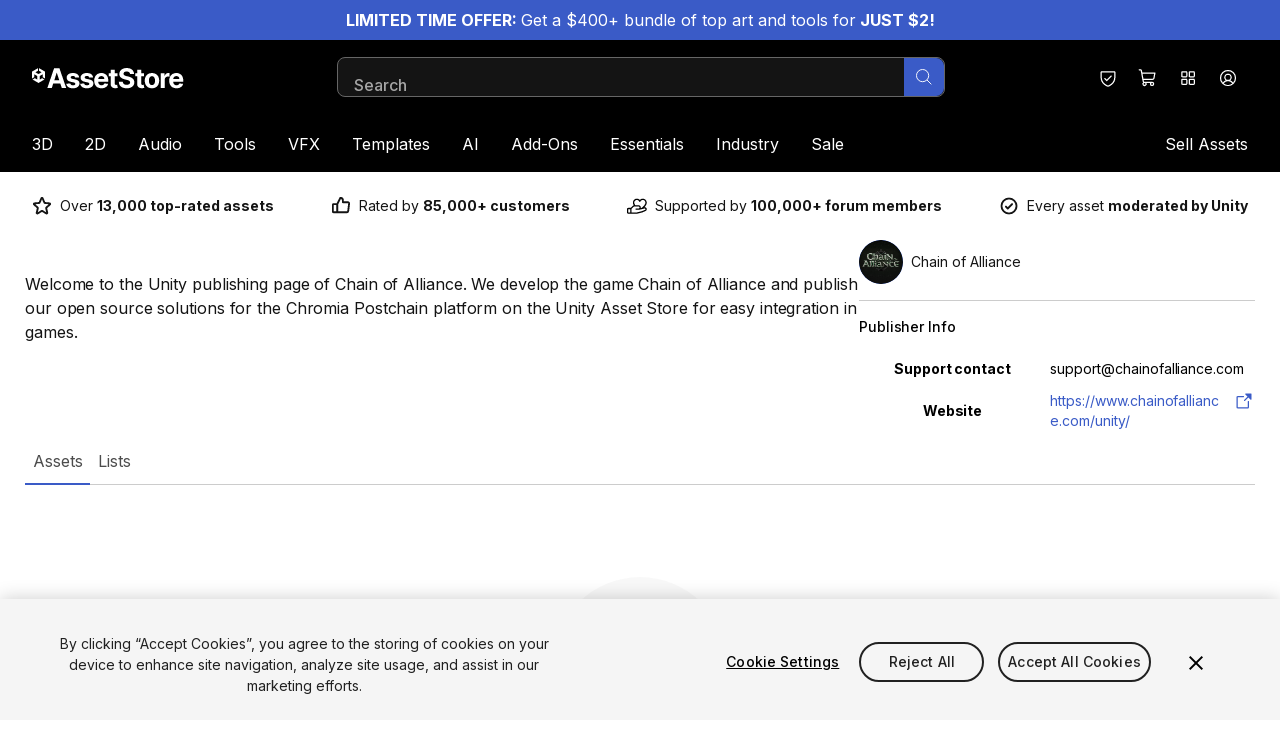

--- FILE ---
content_type: text/css
request_url: https://storage.googleapis.com/unity-mkt-services-prd-ui-static/marketplace/4f30bc975b39a0903ccfa5210639cd63b9ab24ee/_next/static/css/7c091574969ab918.css
body_size: 17412
content:
/*
! tailwindcss v3.4.1 | MIT License | https://tailwindcss.com
*/*,:after,:before{box-sizing:border-box;border:0 solid}:after,:before{--tw-content:""}:host,html{line-height:1.5;-webkit-text-size-adjust:100%;-moz-tab-size:4;-o-tab-size:4;tab-size:4;font-family:var(--font-inter,Helvetica,sans-serif),ui-sans-serif,system-ui,sans-serif,"Apple Color Emoji","Segoe UI Emoji","Segoe UI Symbol","Noto Color Emoji";font-feature-settings:normal;font-variation-settings:normal;-webkit-tap-highlight-color:transparent}body{margin:0;line-height:inherit}hr{height:0;color:inherit;border-top-width:1px}abbr:where([title]){text-decoration:underline dotted}h1,h2,h3,h4,h5,h6{font-size:inherit;font-weight:inherit}a{color:inherit;text-decoration:inherit}b,strong{font-weight:bolder}code,kbd,pre,samp{font-family:ui-monospace,SFMono-Regular,Menlo,Monaco,Consolas,Liberation Mono,Courier New,monospace;font-feature-settings:normal;font-variation-settings:normal;font-size:1em}small{font-size:80%}sub,sup{font-size:75%;line-height:0;position:relative;vertical-align:baseline}sub{bottom:-.25em}sup{top:-.5em}table{text-indent:0;border-color:inherit;border-collapse:collapse}button,input,optgroup,select,textarea{font-family:inherit;font-feature-settings:inherit;font-variation-settings:inherit;font-size:100%;font-weight:inherit;line-height:inherit;color:inherit;margin:0;padding:0}button,select{text-transform:none}[type=button],[type=reset],[type=submit],button{-webkit-appearance:button;background-color:transparent;background-image:none}:-moz-focusring{outline:auto}:-moz-ui-invalid{box-shadow:none}progress{vertical-align:baseline}::-webkit-inner-spin-button,::-webkit-outer-spin-button{height:auto}[type=search]{-webkit-appearance:textfield;outline-offset:-2px}::-webkit-search-decoration{-webkit-appearance:none}::-webkit-file-upload-button{-webkit-appearance:button;font:inherit}summary{display:list-item}blockquote,dd,dl,figure,h1,h2,h3,h4,h5,h6,hr,p,pre{margin:0}fieldset{margin:0}fieldset,legend{padding:0}menu,ol,ul{list-style:none;margin:0;padding:0}dialog{padding:0}textarea{resize:vertical}input::-moz-placeholder,textarea::-moz-placeholder{opacity:1;color:#9ca3af}input::placeholder,textarea::placeholder{opacity:1;color:#9ca3af}[role=button],button{cursor:pointer}:disabled{cursor:default}audio,canvas,embed,iframe,img,object,svg,video{display:block;vertical-align:middle}img,video{max-width:100%;height:auto}[hidden]{display:none}*,:after,:before{--tw-border-spacing-x:0;--tw-border-spacing-y:0;--tw-translate-x:0;--tw-translate-y:0;--tw-rotate:0;--tw-skew-x:0;--tw-skew-y:0;--tw-scale-x:1;--tw-scale-y:1;--tw-pan-x: ;--tw-pan-y: ;--tw-pinch-zoom: ;--tw-scroll-snap-strictness:proximity;--tw-gradient-from-position: ;--tw-gradient-via-position: ;--tw-gradient-to-position: ;--tw-ordinal: ;--tw-slashed-zero: ;--tw-numeric-figure: ;--tw-numeric-spacing: ;--tw-numeric-fraction: ;--tw-ring-inset: ;--tw-ring-offset-width:0px;--tw-ring-offset-color:#fff;--tw-ring-color:rgba(144,202,249,.5);--tw-ring-offset-shadow:0 0 #0000;--tw-ring-shadow:0 0 #0000;--tw-shadow:0 0 #0000;--tw-shadow-colored:0 0 #0000;--tw-blur: ;--tw-brightness: ;--tw-contrast: ;--tw-grayscale: ;--tw-hue-rotate: ;--tw-invert: ;--tw-saturate: ;--tw-sepia: ;--tw-drop-shadow: ;--tw-backdrop-blur: ;--tw-backdrop-brightness: ;--tw-backdrop-contrast: ;--tw-backdrop-grayscale: ;--tw-backdrop-hue-rotate: ;--tw-backdrop-invert: ;--tw-backdrop-opacity: ;--tw-backdrop-saturate: ;--tw-backdrop-sepia: }::backdrop{--tw-border-spacing-x:0;--tw-border-spacing-y:0;--tw-translate-x:0;--tw-translate-y:0;--tw-rotate:0;--tw-skew-x:0;--tw-skew-y:0;--tw-scale-x:1;--tw-scale-y:1;--tw-pan-x: ;--tw-pan-y: ;--tw-pinch-zoom: ;--tw-scroll-snap-strictness:proximity;--tw-gradient-from-position: ;--tw-gradient-via-position: ;--tw-gradient-to-position: ;--tw-ordinal: ;--tw-slashed-zero: ;--tw-numeric-figure: ;--tw-numeric-spacing: ;--tw-numeric-fraction: ;--tw-ring-inset: ;--tw-ring-offset-width:0px;--tw-ring-offset-color:#fff;--tw-ring-color:rgba(144,202,249,.5);--tw-ring-offset-shadow:0 0 #0000;--tw-ring-shadow:0 0 #0000;--tw-shadow:0 0 #0000;--tw-shadow-colored:0 0 #0000;--tw-blur: ;--tw-brightness: ;--tw-contrast: ;--tw-grayscale: ;--tw-hue-rotate: ;--tw-invert: ;--tw-saturate: ;--tw-sepia: ;--tw-drop-shadow: ;--tw-backdrop-blur: ;--tw-backdrop-brightness: ;--tw-backdrop-contrast: ;--tw-backdrop-grayscale: ;--tw-backdrop-hue-rotate: ;--tw-backdrop-invert: ;--tw-backdrop-opacity: ;--tw-backdrop-saturate: ;--tw-backdrop-sepia: }.container{width:100%;margin-right:auto;margin-left:auto;padding-right:1rem;padding-left:1rem}@media (min-width:768px){.container{max-width:768px;padding-right:2rem;padding-left:2rem}}@media (min-width:1024px){.container{max-width:1024px;padding-right:2rem;padding-left:2rem}}@media (min-width:1240px){.container{max-width:1240px;padding-right:0;padding-left:0}}@media (min-width:1536px){.container{max-width:1536px}}.container{max-width:100%}@media (min-width:1240px){.container{max-width:1230px}}.hero{font-size:2rem;line-height:2.25rem;font-weight:500;text-transform:uppercase;letter-spacing:.2em}@media (min-width:1024px){.hero{font-size:2.75rem;line-height:3rem}}.homepage-hero{font-size:1.75rem;line-height:2rem;font-weight:500;text-transform:uppercase;letter-spacing:.2em}@media (min-width:1024px){.homepage-hero{font-size:2.25rem;line-height:2.5rem}}.page-heading{font-size:2rem;line-height:2.375rem;font-weight:700;letter-spacing:-.006em}@media (min-width:1024px){.page-heading{font-size:2.75rem;line-height:3rem}}.callout{font-size:1.75rem;line-height:2rem;font-weight:500;text-transform:uppercase;letter-spacing:.2em}@media (min-width:1024px){.callout{font-size:2.25rem;line-height:2.5rem}}.header-mid{font-size:1.75rem;line-height:2rem;font-weight:700;letter-spacing:-.006em}@media (min-width:1024px){.header-mid{font-size:2.125rem;line-height:2.375rem}}.header-small{font-size:1.5rem;line-height:2rem;font-weight:700;letter-spacing:-.006em}.header-xsmall{font-size:1.25rem;line-height:1.6rem;font-weight:500;letter-spacing:-.003em}@media (min-width:1024px){.header-xsmall{font-size:1.6rem;line-height:2rem}}.\!body,.body,.body-bold{font-size:1.125rem;line-height:1.5rem;letter-spacing:-.006em}.body-bold{font-weight:700}.\!link{cursor:pointer;border-radius:.375rem;text-decoration-line:underline;text-underline-offset:4px;outline-offset:4px;outline-color:#4268e6;transition-property:all;transition-duration:.12s;transition-timing-function:cubic-bezier(.4,0,.2,1)}.\!link:hover{text-underline-offset:8px}.\!link:focus-visible{outline-style:solid;outline-width:2px}.link{cursor:pointer;border-radius:.375rem;text-decoration-line:underline;text-underline-offset:4px;outline-offset:4px;outline-color:#4268e6;transition-property:all;transition-duration:.12s;transition-timing-function:cubic-bezier(.4,0,.2,1)}.link:hover{text-underline-offset:8px}.link:focus-visible{outline-style:solid;outline-width:2px}.body-small{font-size:1rem;line-height:1.375rem;letter-spacing:-.006em}@media (min-width:1024px){.body-small{font-size:1rem;line-height:1.5rem}}.body-small-medium{font-weight:500}.body-small-bold,.body-small-medium{font-size:1rem;line-height:1.375rem;letter-spacing:-.006em}@media (min-width:1024px){.body-small-bold{font-size:1rem;line-height:1.5rem}}.body-small-bold{font-weight:700}.body-tiny,.tiny-text{font-size:.875rem;line-height:1.25rem;letter-spacing:-.006em}.caption-regular{font-size:.65rem;line-height:1.25rem;font-weight:400;text-transform:uppercase;letter-spacing:.14em}@media (min-width:1024px){.caption-regular{font-size:.875rem;line-height:1.25rem}}.tag-regular{font-size:.65rem;line-height:.75rem;font-weight:400;text-transform:uppercase;letter-spacing:.14em}@media (min-width:1024px){.tag-regular{font-size:.75rem;line-height:1.25rem}}.caption{font-size:.75rem;line-height:1.25rem;font-weight:600;text-transform:uppercase;letter-spacing:.18em}@media (min-width:1024px){.caption{font-size:.875rem;line-height:1.25rem}}.main-grid{width:100%;margin-right:auto;margin-left:auto;padding-right:1rem;padding-left:1rem}@media (min-width:768px){.main-grid{max-width:768px;padding-right:2rem;padding-left:2rem}}@media (min-width:1024px){.main-grid{max-width:1024px;padding-right:2rem;padding-left:2rem}}@media (min-width:1240px){.main-grid{max-width:1240px;padding-right:0;padding-left:0}}@media (min-width:1536px){.main-grid{max-width:1536px}}.main-grid{max-width:100%}@media (min-width:1240px){.main-grid{max-width:1230px}}.main-grid{display:grid;grid-template-columns:repeat(4,minmax(0,1fr));-moz-column-gap:1rem;column-gap:1rem}@media (min-width:768px){.main-grid{grid-template-columns:repeat(12,minmax(0,1fr))}}.lg-container{margin-left:auto;margin-right:auto;padding-left:1rem;padding-right:1rem}@media (min-width:1024px){.lg-container{padding-left:2rem;padding-right:2rem}}@media (min-width:1240px){.lg-container{max-width:1292px}}@media (min-width:1536px){.lg-container{max-width:1732px;padding-left:6rem;padding-right:6rem}}.z-header{z-index:30}.z-overlay{z-index:40}.z-modal{z-index:50}.focus-outline:focus-visible{outline-style:solid;outline-width:2px;outline-color:#4268e6}.hide-inner-buttons-when-hidden[aria-hidden=true] button{visibility:hidden}.hide-scrollbar{scrollbar-width:none;-ms-overflow-style:none}.hide-scrollbar::-webkit-scrollbar{width:0;height:0}.scrollbar-gutter-stable{scrollbar-gutter:stable}.sr-only{position:absolute;width:1px;height:1px;padding:0;margin:-1px;overflow:hidden;clip:rect(0,0,0,0);white-space:nowrap;border-width:0}.pointer-events-none{pointer-events:none}.pointer-events-auto{pointer-events:auto}.visible{visibility:visible}.invisible{visibility:hidden}.static{position:static}.fixed{position:fixed}.absolute{position:absolute}.relative{position:relative}.sticky{position:sticky}.inset-0{inset:0}.inset-x-0{left:0;right:0}.-top-48{top:-12rem}.bottom-0{bottom:0}.bottom-1{bottom:.25rem}.bottom-4{bottom:1rem}.bottom-5{bottom:1.25rem}.bottom-auto{bottom:auto}.left-0{left:0}.left-1{left:.25rem}.left-1\/2{left:50%}.left-2{left:.5rem}.left-4{left:1rem}.left-8{left:2rem}.right-0{right:0}.right-0\.5{right:.125rem}.right-2{right:.5rem}.right-2\.5{right:.625rem}.right-3{right:.75rem}.right-4{right:1rem}.right-5{right:1.25rem}.right-auto{right:auto}.top-0{top:0}.top-0\.5{top:.125rem}.top-1\/2{top:50%}.top-12{top:3rem}.top-3{top:.75rem}.top-4{top:1rem}.top-full{top:100%}.-z-10{z-index:-10}.z-10{z-index:10}.z-50{z-index:50}.z-\[100\]{z-index:100}.-order-1{order:-1}.order-1{order:1}.order-2{order:2}.order-3{order:3}.order-first{order:-9999}.order-last{order:9999}.col-span-1{grid-column:span 1/span 1}.col-span-10{grid-column:span 10/span 10}.col-span-12{grid-column:span 12/span 12}.col-span-4{grid-column:span 4/span 4}.col-span-5{grid-column:span 5/span 5}.col-span-6{grid-column:span 6/span 6}.col-span-8{grid-column:span 8/span 8}.col-start-1{grid-column-start:1}.col-start-2{grid-column-start:2}.col-start-3{grid-column-start:3}.col-start-7{grid-column-start:7}.col-start-8{grid-column-start:8}.row-start-1{grid-row-start:1}.\!m-0{margin:0!important}.-m-4{margin:-1rem}.m-0{margin:0}.m-1{margin:.25rem}.\!mx-11{margin-left:2.75rem!important;margin-right:2.75rem!important}.-mx-1{margin-left:-.25rem;margin-right:-.25rem}.-mx-2{margin-left:-.5rem;margin-right:-.5rem}.-mx-5{margin-left:-1.25rem;margin-right:-1.25rem}.mx-1{margin-left:.25rem;margin-right:.25rem}.mx-11{margin-left:2.75rem;margin-right:2.75rem}.mx-2{margin-left:.5rem;margin-right:.5rem}.mx-3{margin-left:.75rem;margin-right:.75rem}.mx-4{margin-left:1rem;margin-right:1rem}.mx-6{margin-left:1.5rem;margin-right:1.5rem}.mx-auto{margin-left:auto;margin-right:auto}.my-1{margin-top:.25rem;margin-bottom:.25rem}.my-2{margin-top:.5rem;margin-bottom:.5rem}.my-3{margin-top:.75rem;margin-bottom:.75rem}.my-3\.5{margin-top:.875rem;margin-bottom:.875rem}.my-4{margin-top:1rem;margin-bottom:1rem}.my-7{margin-top:1.75rem;margin-bottom:1.75rem}.my-8{margin-top:2rem;margin-bottom:2rem}.\!ml-0{margin-left:0!important}.\!ml-\[10px\]{margin-left:10px!important}.\!mr-1{margin-right:.25rem!important}.\!mr-1\.5{margin-right:.375rem!important}.\!mr-2{margin-right:.5rem!important}.-mb-4{margin-bottom:-1rem}.-mb-px{margin-bottom:-1px}.-ml-1{margin-left:-.25rem}.-mr-0{margin-right:0}.-mr-0\.5{margin-right:-.125rem}.-mr-2{margin-right:-.5rem}.-mr-\[1\.4rem\]{margin-right:-1.4rem}.-mt-0{margin-top:0}.-mt-0\.5{margin-top:-.125rem}.-mt-12{margin-top:-3rem}.-mt-4{margin-top:-1rem}.mb-0{margin-bottom:0}.mb-0\.5{margin-bottom:.125rem}.mb-1{margin-bottom:.25rem}.mb-1\.5{margin-bottom:.375rem}.mb-10{margin-bottom:2.5rem}.mb-12{margin-bottom:3rem}.mb-14{margin-bottom:3.5rem}.mb-16{margin-bottom:4rem}.mb-2{margin-bottom:.5rem}.mb-20{margin-bottom:5rem}.mb-3{margin-bottom:.75rem}.mb-3\.5{margin-bottom:.875rem}.mb-32{margin-bottom:8rem}.mb-4{margin-bottom:1rem}.mb-5{margin-bottom:1.25rem}.mb-6{margin-bottom:1.5rem}.mb-8{margin-bottom:2rem}.mb-9{margin-bottom:2.25rem}.ml-0{margin-left:0}.ml-1{margin-left:.25rem}.ml-1\.5{margin-left:.375rem}.ml-11{margin-left:2.75rem}.ml-2{margin-left:.5rem}.ml-4{margin-left:1rem}.ml-8{margin-left:2rem}.ml-\[8px\]{margin-left:8px}.ml-auto{margin-left:auto}.mr-0{margin-right:0}.mr-1{margin-right:.25rem}.mr-11{margin-right:2.75rem}.mr-2{margin-right:.5rem}.mr-3{margin-right:.75rem}.mr-4{margin-right:1rem}.mr-5{margin-right:1.25rem}.mr-6{margin-right:1.5rem}.mr-8{margin-right:2rem}.mr-\[1\.6rem\]{margin-right:1.6rem}.mr-\[4px\]{margin-right:4px}.mr-auto{margin-right:auto}.mt-0{margin-top:0}.mt-0\.5{margin-top:.125rem}.mt-1{margin-top:.25rem}.mt-10{margin-top:2.5rem}.mt-14{margin-top:3.5rem}.mt-16{margin-top:4rem}.mt-2{margin-top:.5rem}.mt-3{margin-top:.75rem}.mt-3\.5{margin-top:.875rem}.mt-4{margin-top:1rem}.mt-5{margin-top:1.25rem}.mt-6{margin-top:1.5rem}.mt-8{margin-top:2rem}.mt-\[2px\]{margin-top:2px}.mt-auto{margin-top:auto}.mt-px{margin-top:1px}.line-clamp-1{-webkit-line-clamp:1}.line-clamp-1,.line-clamp-2{overflow:hidden;display:-webkit-box;-webkit-box-orient:vertical}.line-clamp-2{-webkit-line-clamp:2}.line-clamp-3{-webkit-line-clamp:3}.line-clamp-3,.line-clamp-4{overflow:hidden;display:-webkit-box;-webkit-box-orient:vertical}.line-clamp-4{-webkit-line-clamp:4}.block{display:block}.inline-block{display:inline-block}.inline{display:inline}.flex{display:flex}.inline-flex{display:inline-flex}.table{display:table}.table-caption{display:table-caption}.table-cell{display:table-cell}.table-row{display:table-row}.grid{display:grid}.inline-grid{display:inline-grid}.contents{display:contents}.hidden{display:none}.aspect-3\/2,.aspect-\[3\/2\]{aspect-ratio:3/2}.aspect-\[32\/5\]{aspect-ratio:32/5}.aspect-\[4\/3\]{aspect-ratio:4/3}.aspect-\[49\/16\]{aspect-ratio:49/16}.aspect-video{aspect-ratio:16/9}.size-10{width:2.5rem;height:2.5rem}.\!h-5{height:1.25rem!important}.h-0{height:0}.h-0\.5{height:.125rem}.h-10{height:2.5rem}.h-12{height:3rem}.h-14{height:3.5rem}.h-16{height:4rem}.h-18{height:4.375rem}.h-2{height:.5rem}.h-2\.5{height:.625rem}.h-20{height:5rem}.h-24{height:6rem}.h-28{height:7rem}.h-4{height:1rem}.h-40{height:10rem}.h-5{height:1.25rem}.h-6{height:1.5rem}.h-8{height:2rem}.h-80{height:20rem}.h-9{height:2.25rem}.h-\[16px\]{height:16px}.h-\[18px\]{height:18px}.h-\[26rem\]{height:26rem}.h-\[50\%\]{height:50%}.h-\[57px\]{height:57px}.h-\[70\%\]{height:70%}.h-\[84\%\]{height:84%}.h-\[85px\]{height:85px}.h-auto{height:auto}.h-fit{height:-moz-fit-content;height:fit-content}.h-full{height:100%}.h-px{height:1px}.max-h-5{max-height:1.25rem}.max-h-\[300px\]{max-height:300px}.max-h-\[406px\]{max-height:406px}.max-h-\[468px\]{max-height:468px}.max-h-\[568px\]{max-height:568px}.max-h-\[682px\]{max-height:682px}.max-h-\[calc\(100vh-10rem\)\]{max-height:calc(100vh - 10rem)}.max-h-\[var\(--radix-dropdown-menu-content-available-height\)\]{max-height:var(--radix-dropdown-menu-content-available-height)}.min-h-0{min-height:0}.min-h-10{min-height:2.5rem}.min-h-110{min-height:25rem}.min-h-116{min-height:32rem}.min-h-24{min-height:6rem}.min-h-32{min-height:8rem}.min-h-48{min-height:12rem}.min-h-96{min-height:24rem}.min-h-\[25rem\]{min-height:25rem}.min-h-screen{min-height:100vh}.\!w-5{width:1.25rem!important}.w-0{width:0}.w-1\/2{width:50%}.w-10{width:2.5rem}.w-12{width:3rem}.w-14{width:3.5rem}.w-16{width:4rem}.w-2{width:.5rem}.w-2\.5{width:.625rem}.w-20{width:5rem}.w-24{width:6rem}.w-4{width:1rem}.w-40{width:10rem}.w-44{width:11rem}.w-48{width:12rem}.w-5{width:1.25rem}.w-56{width:14rem}.w-6{width:1.5rem}.w-6\/12{width:50%}.w-64{width:16rem}.w-72{width:18rem}.w-8{width:2rem}.w-8\/12{width:66.666667%}.w-80{width:20rem}.w-9{width:2.25rem}.w-\[100\%\]{width:100%}.w-\[105px\]{width:105px}.w-\[118px\]{width:118px}.w-\[134px\]{width:134px}.w-\[143px\]{width:143px}.w-\[16px\]{width:16px}.w-\[170px\]{width:170px}.w-\[18px\]{width:18px}.w-\[2\.25rem\]{width:2.25rem}.w-\[30\%\]{width:30%}.w-\[31rem\]{width:31rem}.w-\[328px\]{width:328px}.w-\[43rem\]{width:43rem}.w-\[69rem\]{width:69rem}.w-\[70\%\]{width:70%}.w-\[85px\]{width:85px}.w-\[86px\]{width:86px}.w-auto{width:auto}.w-fit{width:-moz-fit-content;width:fit-content}.w-full{width:100%}.w-px{width:1px}.\!min-w-0{min-width:0!important}.min-w-0{min-width:0}.min-w-20{min-width:5rem}.min-w-24{min-width:6rem}.min-w-32{min-width:8rem}.min-w-\[160px\]{min-width:160px}.min-w-\[208px\]{min-width:208px}.min-w-\[242px\]{min-width:242px}.min-w-\[6\.25rem\]{min-width:6.25rem}.min-w-\[8rem\]{min-width:8rem}.max-w-10{max-width:2.5rem}.max-w-40{max-width:10rem}.max-w-56{max-width:14rem}.max-w-64{max-width:16rem}.max-w-\[250px\]{max-width:250px}.max-w-\[385px\]{max-width:385px}.max-w-\[710px\]{max-width:710px}.max-w-\[calc\(100vw-2rem\)\]{max-width:calc(100vw - 2rem)}.max-w-full{max-width:100%}.max-w-md{max-width:28rem}.max-w-xl{max-width:36rem}.max-w-xs{max-width:20rem}.flex-1{flex:1 1 0%}.flex-initial{flex:0 1 auto}.flex-none{flex:none}.flex-shrink{flex-shrink:1}.flex-shrink-0,.shrink-0{flex-shrink:0}.flex-grow,.grow{flex-grow:1}.grow-0{flex-grow:0}.basis-full{flex-basis:100%}.table-auto{table-layout:auto}.\!table-fixed{table-layout:fixed!important}.caption-top{caption-side:top}.border-separate{border-collapse:separate}.border-spacing-0{--tw-border-spacing-x:0px;--tw-border-spacing-y:0px;border-spacing:var(--tw-border-spacing-x) var(--tw-border-spacing-y)}.origin-\[--radix-dropdown-menu-content-transform-origin\]{transform-origin:var(--radix-dropdown-menu-content-transform-origin)}.origin-bottom{transform-origin:bottom}.-translate-x-1\/2{--tw-translate-x:-50%}.-translate-x-1\/2,.-translate-x-\[1\.9rem\]{transform:translate(var(--tw-translate-x),var(--tw-translate-y)) rotate(var(--tw-rotate)) skewX(var(--tw-skew-x)) skewY(var(--tw-skew-y)) scaleX(var(--tw-scale-x)) scaleY(var(--tw-scale-y))}.-translate-x-\[1\.9rem\]{--tw-translate-x:-1.9rem}.-translate-y-1\/2{--tw-translate-y:-50%}.-translate-y-1\/2,.-translate-y-full{transform:translate(var(--tw-translate-x),var(--tw-translate-y)) rotate(var(--tw-rotate)) skewX(var(--tw-skew-x)) skewY(var(--tw-skew-y)) scaleX(var(--tw-scale-x)) scaleY(var(--tw-scale-y))}.-translate-y-full{--tw-translate-y:-100%}.-rotate-90{--tw-rotate:-90deg}.-rotate-90,.rotate-180{transform:translate(var(--tw-translate-x),var(--tw-translate-y)) rotate(var(--tw-rotate)) skewX(var(--tw-skew-x)) skewY(var(--tw-skew-y)) scaleX(var(--tw-scale-x)) scaleY(var(--tw-scale-y))}.rotate-180{--tw-rotate:180deg}.scale-110{--tw-scale-x:1.1;--tw-scale-y:1.1}.scale-110,.scale-143{transform:translate(var(--tw-translate-x),var(--tw-translate-y)) rotate(var(--tw-rotate)) skewX(var(--tw-skew-x)) skewY(var(--tw-skew-y)) scaleX(var(--tw-scale-x)) scaleY(var(--tw-scale-y))}.scale-143{--tw-scale-x:1.43;--tw-scale-y:1.43}.scale-75{--tw-scale-x:.75;--tw-scale-y:.75}.scale-75,.transform{transform:translate(var(--tw-translate-x),var(--tw-translate-y)) rotate(var(--tw-rotate)) skewX(var(--tw-skew-x)) skewY(var(--tw-skew-y)) scaleX(var(--tw-scale-x)) scaleY(var(--tw-scale-y))}@keyframes pulse{50%{opacity:.5}}.animate-pulse{animation:pulse 2s cubic-bezier(.4,0,.6,1) infinite}@keyframes spin{to{transform:rotate(1turn)}}.animate-spin{animation:spin 1s linear infinite}.cursor-default{cursor:default}.cursor-pointer{cursor:pointer}.cursor-text{cursor:text}.select-none{-moz-user-select:none;user-select:none}.resize-none{resize:none}.resize{resize:both}.list-none{list-style-type:none}.appearance-none{-moz-appearance:none;appearance:none}.grid-flow-row{grid-auto-flow:row}.grid-flow-col{grid-auto-flow:column}.grid-flow-dense{grid-auto-flow:dense}.grid-cols-1{grid-template-columns:repeat(1,minmax(0,1fr))}.grid-cols-12{grid-template-columns:repeat(12,minmax(0,1fr))}.grid-cols-2{grid-template-columns:repeat(2,minmax(0,1fr))}.grid-cols-4{grid-template-columns:repeat(4,minmax(0,1fr))}.grid-cols-8{grid-template-columns:repeat(8,minmax(0,1fr))}.grid-cols-\[minmax\(0\2c _1fr\)_396px\]{grid-template-columns:minmax(0,1fr) 396px}.grid-rows-2{grid-template-rows:repeat(2,minmax(0,1fr))}.grid-rows-\[1fr\]{grid-template-rows:1fr}.\!flex-row{flex-direction:row!important}.flex-row{flex-direction:row}.flex-col{flex-direction:column}.flex-col-reverse{flex-direction:column-reverse}.flex-wrap{flex-wrap:wrap}.flex-nowrap{flex-wrap:nowrap}.place-items-center{place-items:center}.items-start{align-items:flex-start}.items-center{align-items:center}.items-baseline{align-items:baseline}.justify-start{justify-content:flex-start}.justify-end{justify-content:flex-end}.justify-center{justify-content:center}.justify-between{justify-content:space-between}.justify-evenly{justify-content:space-evenly}.gap-0{gap:0}.gap-0\.5{gap:.125rem}.gap-1{gap:.25rem}.gap-1\.5{gap:.375rem}.gap-10{gap:2.5rem}.gap-11{gap:2.75rem}.gap-12{gap:3rem}.gap-2{gap:.5rem}.gap-2\.5{gap:.625rem}.gap-3{gap:.75rem}.gap-4{gap:1rem}.gap-5{gap:1.25rem}.gap-6{gap:1.5rem}.gap-8{gap:2rem}.gap-\[2px\]{gap:2px}.gap-x-0{-moz-column-gap:0;column-gap:0}.gap-x-0\.5{-moz-column-gap:.125rem;column-gap:.125rem}.gap-x-2{-moz-column-gap:.5rem;column-gap:.5rem}.gap-x-4{-moz-column-gap:1rem;column-gap:1rem}.gap-y-12{row-gap:3rem}.gap-y-2{row-gap:.5rem}.gap-y-4{row-gap:1rem}.-space-y-\[2px\]>:not([hidden])~:not([hidden]){--tw-space-y-reverse:0;margin-top:calc(-2px * calc(1 - var(--tw-space-y-reverse)));margin-bottom:calc(-2px * var(--tw-space-y-reverse))}.space-x-1>:not([hidden])~:not([hidden]){--tw-space-x-reverse:0;margin-right:calc(.25rem * var(--tw-space-x-reverse));margin-left:calc(.25rem * calc(1 - var(--tw-space-x-reverse)))}.space-y-1>:not([hidden])~:not([hidden]){--tw-space-y-reverse:0;margin-top:calc(.25rem * calc(1 - var(--tw-space-y-reverse)));margin-bottom:calc(.25rem * var(--tw-space-y-reverse))}.space-y-2>:not([hidden])~:not([hidden]){--tw-space-y-reverse:0;margin-top:calc(.5rem * calc(1 - var(--tw-space-y-reverse)));margin-bottom:calc(.5rem * var(--tw-space-y-reverse))}.space-y-3>:not([hidden])~:not([hidden]){--tw-space-y-reverse:0;margin-top:calc(.75rem * calc(1 - var(--tw-space-y-reverse)));margin-bottom:calc(.75rem * var(--tw-space-y-reverse))}.space-y-4>:not([hidden])~:not([hidden]){--tw-space-y-reverse:0;margin-top:calc(1rem * calc(1 - var(--tw-space-y-reverse)));margin-bottom:calc(1rem * var(--tw-space-y-reverse))}.space-y-5>:not([hidden])~:not([hidden]){--tw-space-y-reverse:0;margin-top:calc(1.25rem * calc(1 - var(--tw-space-y-reverse)));margin-bottom:calc(1.25rem * var(--tw-space-y-reverse))}.space-y-8>:not([hidden])~:not([hidden]){--tw-space-y-reverse:0;margin-top:calc(2rem * calc(1 - var(--tw-space-y-reverse)));margin-bottom:calc(2rem * var(--tw-space-y-reverse))}.divide-y>:not([hidden])~:not([hidden]){--tw-divide-y-reverse:0;border-top-width:calc(1px * calc(1 - var(--tw-divide-y-reverse)));border-bottom-width:calc(1px * var(--tw-divide-y-reverse))}.divide-grey-200>:not([hidden])~:not([hidden]){--tw-divide-opacity:1;border-color:rgb(230 230 230/var(--tw-divide-opacity))}.self-start{align-self:flex-start}.self-end{align-self:flex-end}.self-center{align-self:center}.self-stretch{align-self:stretch}.overflow-auto{overflow:auto}.overflow-hidden{overflow:hidden}.overflow-x-auto{overflow-x:auto}.overflow-y-auto{overflow-y:auto}.overflow-x-hidden{overflow-x:hidden}.overflow-y-hidden{overflow-y:hidden}.overflow-x-scroll{overflow-x:scroll}.overflow-y-scroll{overflow-y:scroll}.truncate{overflow:hidden;white-space:nowrap}.text-ellipsis,.truncate{text-overflow:ellipsis}.whitespace-normal{white-space:normal}.whitespace-nowrap{white-space:nowrap}.whitespace-pre-line{white-space:pre-line}.text-nowrap{text-wrap:nowrap}.text-balance{text-wrap:balance}.break-normal{overflow-wrap:normal;word-break:normal}.break-words{overflow-wrap:break-word}.break-all{word-break:break-all}.break-keep{word-break:keep-all}.\!rounded-lg{border-radius:.5rem!important}.rounded{border-radius:.25rem}.rounded-2xl{border-radius:1rem}.rounded-3xl{border-radius:1.5rem}.rounded-\[4px\]{border-radius:4px}.rounded-full{border-radius:9999px}.rounded-lg{border-radius:.5rem}.rounded-md{border-radius:.375rem}.rounded-none{border-radius:0}.rounded-sm{border-radius:.125rem}.rounded-thumbs{border-radius:4px}.rounded-xl{border-radius:.75rem}.rounded-b{border-bottom-right-radius:.25rem;border-bottom-left-radius:.25rem}.rounded-b-lg{border-bottom-right-radius:.5rem;border-bottom-left-radius:.5rem}.rounded-b-none{border-bottom-right-radius:0;border-bottom-left-radius:0}.rounded-l-sm{border-top-left-radius:.125rem;border-bottom-left-radius:.125rem}.rounded-r-lg{border-top-right-radius:.5rem;border-bottom-right-radius:.5rem}.rounded-t{border-top-left-radius:.25rem;border-top-right-radius:.25rem}.rounded-t-2xl{border-top-left-radius:1rem;border-top-right-radius:1rem}.rounded-t-lg{border-top-left-radius:.5rem;border-top-right-radius:.5rem}.border{border-width:1px}.border-0{border-width:0}.border-2{border-width:2px}.border-4{border-width:4px}.border-x{border-left-width:1px;border-right-width:1px}.border-y{border-top-width:1px}.border-b,.border-y{border-bottom-width:1px}.border-b-2{border-bottom-width:2px}.border-b-\[8px\]{border-bottom-width:8px}.border-b-\[9px\]{border-bottom-width:9px}.border-l{border-left-width:1px}.border-l-\[8px\]{border-left-width:8px}.border-l-\[9px\]{border-left-width:9px}.border-r{border-right-width:1px}.border-r-\[8px\]{border-right-width:8px}.border-r-\[9px\]{border-right-width:9px}.border-t{border-top-width:1px}.border-t-0{border-top-width:0}.border-t-\[8px\]{border-top-width:8px}.border-t-\[9px\]{border-top-width:9px}.border-solid{border-style:solid}.border-none{border-style:none}.border-\[\#999\]{--tw-border-opacity:1;border-color:rgb(153 153 153/var(--tw-border-opacity))}.border-blue{--tw-border-opacity:1;border-color:rgb(58 91 199/var(--tw-border-opacity))}.border-grey-200{--tw-border-opacity:1;border-color:rgb(230 230 230/var(--tw-border-opacity))}.border-grey-300{--tw-border-opacity:1;border-color:rgb(204 204 204/var(--tw-border-opacity))}.border-grey-400{--tw-border-opacity:1;border-color:rgb(166 166 166/var(--tw-border-opacity))}.border-grey-500{--tw-border-opacity:1;border-color:rgb(128 128 128/var(--tw-border-opacity))}.border-grey-600{--tw-border-opacity:1;border-color:rgb(102 102 102/var(--tw-border-opacity))}.border-grey-700{--tw-border-opacity:1;border-color:rgb(76 76 76/var(--tw-border-opacity))}.border-grey-800{--tw-border-opacity:1;border-color:rgb(38 38 38/var(--tw-border-opacity))}.border-red-500{--tw-border-opacity:1;border-color:rgb(225 39 39/var(--tw-border-opacity))}.border-red-600{--tw-border-opacity:1;border-color:rgb(211 23 30/var(--tw-border-opacity))}.border-transparent{border-color:transparent}.border-white{--tw-border-opacity:1;border-color:rgb(255 255 255/var(--tw-border-opacity))}.border-y-grey-800{--tw-border-opacity:1;border-top-color:rgb(38 38 38/var(--tw-border-opacity));border-bottom-color:rgb(38 38 38/var(--tw-border-opacity))}.border-b-grey-200{--tw-border-opacity:1;border-bottom-color:rgb(230 230 230/var(--tw-border-opacity))}.border-b-transparent{border-bottom-color:transparent}.border-b-white{--tw-border-opacity:1;border-bottom-color:rgb(255 255 255/var(--tw-border-opacity))}.border-l-grey-200{--tw-border-opacity:1;border-left-color:rgb(230 230 230/var(--tw-border-opacity))}.border-l-transparent{border-left-color:transparent}.border-l-white{--tw-border-opacity:1;border-left-color:rgb(255 255 255/var(--tw-border-opacity))}.border-r-grey-200{--tw-border-opacity:1;border-right-color:rgb(230 230 230/var(--tw-border-opacity))}.border-r-transparent{border-right-color:transparent}.border-r-white{--tw-border-opacity:1;border-right-color:rgb(255 255 255/var(--tw-border-opacity))}.border-t-grey-200{--tw-border-opacity:1;border-top-color:rgb(230 230 230/var(--tw-border-opacity))}.border-t-transparent{border-top-color:transparent}.border-t-white{--tw-border-opacity:1;border-top-color:rgb(255 255 255/var(--tw-border-opacity))}.bg-black{--tw-bg-opacity:1;background-color:rgb(0 0 0/var(--tw-bg-opacity))}.bg-black\/30{background-color:rgba(0,0,0,.3)}.bg-black\/40{background-color:rgba(0,0,0,.4)}.bg-black\/50{background-color:rgba(0,0,0,.5)}.bg-black\/80{background-color:rgba(0,0,0,.8)}.bg-blue{--tw-bg-opacity:1;background-color:rgb(58 91 199/var(--tw-bg-opacity))}.bg-blue-200{--tw-bg-opacity:1;background-color:rgb(211 234 253/var(--tw-bg-opacity))}.bg-blue-dark{--tw-bg-opacity:1;background-color:rgb(158 177 255/var(--tw-bg-opacity))}.bg-blue\/10{background-color:rgba(58,91,199,.1)}.bg-blue\/20{background-color:rgba(58,91,199,.2)}.bg-grey-100{--tw-bg-opacity:1;background-color:rgb(245 245 245/var(--tw-bg-opacity))}.bg-grey-200{--tw-bg-opacity:1;background-color:rgb(230 230 230/var(--tw-bg-opacity))}.bg-grey-500{--tw-bg-opacity:1;background-color:rgb(128 128 128/var(--tw-bg-opacity))}.bg-grey-700{--tw-bg-opacity:1;background-color:rgb(76 76 76/var(--tw-bg-opacity))}.bg-grey-800{--tw-bg-opacity:1;background-color:rgb(38 38 38/var(--tw-bg-opacity))}.bg-grey-800\/30{background-color:rgba(38,38,38,.3)}.bg-grey-900{--tw-bg-opacity:1;background-color:rgb(20 20 20/var(--tw-bg-opacity))}.bg-overlay{background-color:rgba(0,0,0,.5)}.bg-red-200{--tw-bg-opacity:1;background-color:rgb(251 234 234/var(--tw-bg-opacity))}.bg-red-500{--tw-bg-opacity:1;background-color:rgb(225 39 39/var(--tw-bg-opacity))}.bg-red-600{--tw-bg-opacity:1;background-color:rgb(211 23 30/var(--tw-bg-opacity))}.bg-transparent{background-color:transparent}.bg-white{--tw-bg-opacity:1;background-color:rgb(255 255 255/var(--tw-bg-opacity))}.bg-gradient-to-t{background-image:linear-gradient(to top,var(--tw-gradient-stops))}.bg-outline-btn-hover{background-image:linear-gradient(90deg,#4268e6 50%,transparent 0)}.bg-outline-btn-hover-dark{background-image:linear-gradient(90deg,#fff 50%,transparent 0)}.bg-outline-btn-hover-light{background-image:linear-gradient(90deg,#000 50%,transparent 0)}.from-black{--tw-gradient-from:#000 var(--tw-gradient-from-position);--tw-gradient-to:transparent var(--tw-gradient-to-position);--tw-gradient-stops:var(--tw-gradient-from),var(--tw-gradient-to)}.from-white{--tw-gradient-from:#fff var(--tw-gradient-from-position);--tw-gradient-to:hsla(0,0%,100%,0) var(--tw-gradient-to-position);--tw-gradient-stops:var(--tw-gradient-from),var(--tw-gradient-to)}.to-transparent{--tw-gradient-to:transparent var(--tw-gradient-to-position)}.bg-200-100{background-size:calc(200% + 4px) 100%}.bg-cover{background-size:cover}.bg-center{background-position:50%}.bg-right{background-position:100%}.bg-no-repeat{background-repeat:no-repeat}.fill-blue{fill:#3a5bc7}.fill-current{fill:currentColor}.fill-green-500{fill:#007f52}.fill-grey-100{fill:#f5f5f5}.fill-grey-400{fill:#a6a6a6}.fill-grey-500{fill:grey}.fill-grey-600{fill:#666}.fill-grey-700{fill:#4c4c4c}.fill-grey-800{fill:#262626}.fill-red-500{fill:#e12727}.fill-red-600{fill:#d3171e}.fill-white{fill:#fff}.fill-white\/75{fill:hsla(0,0%,100%,.75)}.object-contain{-o-object-fit:contain;object-fit:contain}.object-cover{-o-object-fit:cover;object-fit:cover}.\!p-0{padding:0!important}.p-0{padding:0}.p-0\.5{padding:.125rem}.p-1{padding:.25rem}.p-1\.5{padding:.375rem}.p-10{padding:2.5rem}.p-2{padding:.5rem}.p-2\.5{padding:.625rem}.p-3{padding:.75rem}.p-4{padding:1rem}.p-5{padding:1.25rem}.p-6{padding:1.5rem}.px-0{padding-left:0;padding-right:0}.px-0\.5{padding-left:.125rem;padding-right:.125rem}.px-1{padding-left:.25rem;padding-right:.25rem}.px-1\.5{padding-left:.375rem;padding-right:.375rem}.px-10{padding-left:2.5rem;padding-right:2.5rem}.px-11{padding-left:2.75rem;padding-right:2.75rem}.px-2{padding-left:.5rem;padding-right:.5rem}.px-2\.5{padding-left:.625rem;padding-right:.625rem}.px-3{padding-left:.75rem;padding-right:.75rem}.px-3\.5{padding-left:.875rem;padding-right:.875rem}.px-4{padding-left:1rem;padding-right:1rem}.px-5{padding-left:1.25rem;padding-right:1.25rem}.px-6{padding-left:1.5rem;padding-right:1.5rem}.px-7{padding-left:1.75rem;padding-right:1.75rem}.px-8{padding-left:2rem;padding-right:2rem}.px-\[22px\]{padding-left:22px;padding-right:22px}.px-\[7\.5px\]{padding-left:7.5px;padding-right:7.5px}.py-0{padding-top:0;padding-bottom:0}.py-0\.5{padding-top:.125rem;padding-bottom:.125rem}.py-1{padding-top:.25rem;padding-bottom:.25rem}.py-1\.5{padding-top:.375rem;padding-bottom:.375rem}.py-10{padding-top:2.5rem;padding-bottom:2.5rem}.py-12{padding-top:3rem;padding-bottom:3rem}.py-14{padding-top:3.5rem;padding-bottom:3.5rem}.py-2{padding-top:.5rem;padding-bottom:.5rem}.py-2\.5{padding-top:.625rem;padding-bottom:.625rem}.py-3{padding-top:.75rem;padding-bottom:.75rem}.py-4{padding-top:1rem;padding-bottom:1rem}.py-5{padding-top:1.25rem;padding-bottom:1.25rem}.py-6{padding-top:1.5rem;padding-bottom:1.5rem}.py-7{padding-top:1.75rem;padding-bottom:1.75rem}.py-8{padding-top:2rem;padding-bottom:2rem}.py-9{padding-top:2.25rem;padding-bottom:2.25rem}.py-\[0\.9rem\]{padding-top:.9rem;padding-bottom:.9rem}.py-\[22px\]{padding-top:22px;padding-bottom:22px}.\!pl-0{padding-left:0!important}.pb-0{padding-bottom:0}.pb-1{padding-bottom:.25rem}.pb-10{padding-bottom:2.5rem}.pb-14{padding-bottom:3.5rem}.pb-2{padding-bottom:.5rem}.pb-20{padding-bottom:5rem}.pb-3{padding-bottom:.75rem}.pb-4{padding-bottom:1rem}.pb-5{padding-bottom:1.25rem}.pb-6{padding-bottom:1.5rem}.pb-8{padding-bottom:2rem}.pb-\[3\.75rem\]{padding-bottom:3.75rem}.pl-12{padding-left:3rem}.pl-2{padding-left:.5rem}.pl-3{padding-left:.75rem}.pl-4{padding-left:1rem}.pl-8{padding-left:2rem}.pr-0{padding-right:0}.pr-1{padding-right:.25rem}.pr-10{padding-right:2.5rem}.pr-14{padding-right:3.5rem}.pr-2{padding-right:.5rem}.pr-20{padding-right:5rem}.pr-3{padding-right:.75rem}.pr-3\.5{padding-right:.875rem}.pr-4{padding-right:1rem}.pr-6{padding-right:1.5rem}.pt-0{padding-top:0}.pt-1{padding-top:.25rem}.pt-1\.5{padding-top:.375rem}.pt-14{padding-top:3.5rem}.pt-2{padding-top:.5rem}.pt-4{padding-top:1rem}.pt-5{padding-top:1.25rem}.pt-6{padding-top:1.5rem}.pt-8{padding-top:2rem}.text-left{text-align:left}.text-center{text-align:center}.text-right{text-align:right}.\!align-top{vertical-align:top!important}.align-top{vertical-align:top}.align-middle{vertical-align:middle}.font-sans{font-family:var(--font-inter,Helvetica,sans-serif),ui-sans-serif,system-ui,sans-serif,"Apple Color Emoji","Segoe UI Emoji","Segoe UI Symbol","Noto Color Emoji"}.text-2xl{font-size:1.6rem;line-height:2rem}.text-3xl{font-size:1.75rem;line-height:2rem}.text-4xl{font-size:2rem;line-height:2.25rem}.text-5xl{font-size:2.125rem;line-height:2.375rem}.text-7xl{font-size:2.75rem;line-height:3rem}.text-\[10px\]{font-size:10px}.text-\[13\.333px\]{font-size:13.333px}.text-\[13px\]{font-size:13px}.text-\[16px\]{font-size:16px}.text-\[9px\]{font-size:9px}.text-base{font-size:1rem;line-height:1.375rem}.text-lg{font-size:1.25rem;line-height:1.6rem}.text-md{font-size:1.125rem;line-height:1.5rem}.text-sm{font-size:.875rem;line-height:1.25rem}.text-xl{font-size:1.5rem;line-height:2rem}.text-xs{font-size:.75rem;line-height:1.25rem}.text-xxs{font-size:.65rem;line-height:.75rem}.font-bold{font-weight:700}.font-light{font-weight:300}.font-medium{font-weight:500}.font-normal{font-weight:400}.font-semibold{font-weight:600}.uppercase{text-transform:uppercase}.lowercase{text-transform:lowercase}.capitalize{text-transform:capitalize}.normal-case{text-transform:none}.tabular-nums{--tw-numeric-spacing:tabular-nums;font-variant-numeric:var(--tw-ordinal) var(--tw-slashed-zero) var(--tw-numeric-figure) var(--tw-numeric-spacing) var(--tw-numeric-fraction)}.leading-10{line-height:2.5rem}.leading-5{line-height:1.25rem}.leading-6{line-height:1.5rem}.leading-7{line-height:1.725rem}.leading-8{line-height:2rem}.leading-\[18px\]{line-height:18px}.leading-\[20px\]{line-height:20px}.leading-\[24px\]{line-height:24px}.leading-\[26px\]{line-height:26px}.leading-\[40px\]{line-height:40px}.leading-snug{line-height:1.375}.\!tracking-tight{letter-spacing:-.003em!important}.tracking-\[-\.252px\]{letter-spacing:-.252px}.tracking-\[-0\.006em\]{letter-spacing:-.006em}.tracking-\[-0\.024px\]{letter-spacing:-.024px}.tracking-\[-0\.028px\]{letter-spacing:-.028px}.tracking-\[-0\.039px\]{letter-spacing:-.039px}.tracking-\[-0\.072px\]{letter-spacing:-.072px}.tracking-\[-0\.096px\]{letter-spacing:-.096px}.tracking-\[-0\.108px\]{letter-spacing:-.108px}.tracking-\[-0\.264px\]{letter-spacing:-.264px}.tracking-\[0\.08rem\]{letter-spacing:.08rem}.tracking-\[0\.094rem\]{letter-spacing:.094rem}.tracking-\[0\.1rem\]{letter-spacing:.1rem}.tracking-\[1\.2px\]{letter-spacing:1.2px}.tracking-\[2\.52px\]{letter-spacing:2.52px}.tracking-\[2\.88px\]{letter-spacing:2.88px}.tracking-medium{letter-spacing:.14em}.tracking-normal{letter-spacing:0}.tracking-tight{letter-spacing:-.003em}.tracking-tighter{letter-spacing:-.006em}.tracking-wide{letter-spacing:.18em}.tracking-wider{letter-spacing:.2em}.\!text-grey-700{--tw-text-opacity:1!important;color:rgb(76 76 76/var(--tw-text-opacity))!important}.text-black{--tw-text-opacity:1;color:rgb(0 0 0/var(--tw-text-opacity))}.text-black\/85{color:rgba(0,0,0,.85)}.text-blue{--tw-text-opacity:1;color:rgb(58 91 199/var(--tw-text-opacity))}.text-blue-200{--tw-text-opacity:1;color:rgb(211 234 253/var(--tw-text-opacity))}.text-blue-dark{--tw-text-opacity:1;color:rgb(158 177 255/var(--tw-text-opacity))}.text-green-500{--tw-text-opacity:1;color:rgb(0 127 82/var(--tw-text-opacity))}.text-grey-100{--tw-text-opacity:1;color:rgb(245 245 245/var(--tw-text-opacity))}.text-grey-200{--tw-text-opacity:1;color:rgb(230 230 230/var(--tw-text-opacity))}.text-grey-300{--tw-text-opacity:1;color:rgb(204 204 204/var(--tw-text-opacity))}.text-grey-400{--tw-text-opacity:1;color:rgb(166 166 166/var(--tw-text-opacity))}.text-grey-450{--tw-text-opacity:1;color:rgb(153 153 153/var(--tw-text-opacity))}.text-grey-500{--tw-text-opacity:1;color:rgb(128 128 128/var(--tw-text-opacity))}.text-grey-600{--tw-text-opacity:1;color:rgb(102 102 102/var(--tw-text-opacity))}.text-grey-700{--tw-text-opacity:1;color:rgb(76 76 76/var(--tw-text-opacity))}.text-grey-800{--tw-text-opacity:1;color:rgb(38 38 38/var(--tw-text-opacity))}.text-grey-850{--tw-text-opacity:1;color:rgb(36 36 36/var(--tw-text-opacity))}.text-grey-900{--tw-text-opacity:1;color:rgb(20 20 20/var(--tw-text-opacity))}.text-orange-sales-soon{--tw-text-opacity:1;color:rgb(214 114 0/var(--tw-text-opacity))}.text-red-500{--tw-text-opacity:1;color:rgb(225 39 39/var(--tw-text-opacity))}.text-red-600{--tw-text-opacity:1;color:rgb(211 23 30/var(--tw-text-opacity))}.text-success-800{--tw-text-opacity:1;color:rgb(0 125 58/var(--tw-text-opacity))}.text-white{--tw-text-opacity:1;color:rgb(255 255 255/var(--tw-text-opacity))}.text-opacity-50{--tw-text-opacity:0.5}.underline{text-decoration-line:underline}.line-through{text-decoration-line:line-through}.no-underline{text-decoration-line:none}.antialiased{-webkit-font-smoothing:antialiased;-moz-osx-font-smoothing:grayscale}.caret-blue-hover{caret-color:#4268e6}.opacity-0{opacity:0}.opacity-20{opacity:.2}.opacity-40{opacity:.4}.opacity-5{opacity:.05}.opacity-50{opacity:.5}.opacity-60{opacity:.6}.opacity-70{opacity:.7}.mix-blend-luminosity{mix-blend-mode:luminosity}.shadow-2xl{--tw-shadow:0 25px 50px -12px rgba(0,0,0,.25);--tw-shadow-colored:0 25px 50px -12px var(--tw-shadow-color)}.shadow-2xl,.shadow-card{box-shadow:var(--tw-ring-offset-shadow,0 0 #0000),var(--tw-ring-shadow,0 0 #0000),var(--tw-shadow)}.shadow-card{--tw-shadow:0px 8px 60px -8px rgba(0,0,0,.16);--tw-shadow-colored:0px 8px 60px -8px var(--tw-shadow-color)}.shadow-lg{--tw-shadow:0 10px 15px -3px rgba(0,0,0,.1),0 4px 6px -4px rgba(0,0,0,.1);--tw-shadow-colored:0 10px 15px -3px var(--tw-shadow-color),0 4px 6px -4px var(--tw-shadow-color)}.shadow-lg,.shadow-md{box-shadow:var(--tw-ring-offset-shadow,0 0 #0000),var(--tw-ring-shadow,0 0 #0000),var(--tw-shadow)}.shadow-md{--tw-shadow:0 4px 6px -1px rgba(0,0,0,.1),0 2px 4px -2px rgba(0,0,0,.1);--tw-shadow-colored:0 4px 6px -1px var(--tw-shadow-color),0 2px 4px -2px var(--tw-shadow-color)}.shadow-sm{--tw-shadow:0 1px 2px 0 rgba(0,0,0,.05);--tw-shadow-colored:0 1px 2px 0 var(--tw-shadow-color);box-shadow:var(--tw-ring-offset-shadow,0 0 #0000),var(--tw-ring-shadow,0 0 #0000),var(--tw-shadow)}.outline-none{outline:2px solid transparent;outline-offset:2px}.outline{outline-style:solid}.outline-2{outline-width:2px}.outline-offset-2{outline-offset:2px}.outline-offset-4{outline-offset:4px}.outline-blue{outline-color:#3a5bc7}.outline-blue-hover{outline-color:#4268e6}.outline-red-500{outline-color:#e12727}.ring-2{--tw-ring-offset-shadow:var(--tw-ring-inset) 0 0 0 var(--tw-ring-offset-width) var(--tw-ring-offset-color);--tw-ring-shadow:var(--tw-ring-inset) 0 0 0 calc(2px + var(--tw-ring-offset-width)) var(--tw-ring-color);box-shadow:var(--tw-ring-offset-shadow),var(--tw-ring-shadow),var(--tw-shadow,0 0 #0000)}.ring-inset{--tw-ring-inset:inset}.ring-black{--tw-ring-opacity:1;--tw-ring-color:rgb(0 0 0/var(--tw-ring-opacity))}.ring-blue{--tw-ring-opacity:1;--tw-ring-color:rgb(58 91 199/var(--tw-ring-opacity))}.ring-white{--tw-ring-opacity:1;--tw-ring-color:rgb(255 255 255/var(--tw-ring-opacity))}.blur-md{--tw-blur:blur(12px)}.blur-md,.brightness-75{filter:var(--tw-blur) var(--tw-brightness) var(--tw-contrast) var(--tw-grayscale) var(--tw-hue-rotate) var(--tw-invert) var(--tw-saturate) var(--tw-sepia) var(--tw-drop-shadow)}.brightness-75{--tw-brightness:brightness(.75)}.filter{filter:var(--tw-blur) var(--tw-brightness) var(--tw-contrast) var(--tw-grayscale) var(--tw-hue-rotate) var(--tw-invert) var(--tw-saturate) var(--tw-sepia) var(--tw-drop-shadow)}.backdrop-blur-\[10px\]{--tw-backdrop-blur:blur(10px);backdrop-filter:var(--tw-backdrop-blur) var(--tw-backdrop-brightness) var(--tw-backdrop-contrast) var(--tw-backdrop-grayscale) var(--tw-backdrop-hue-rotate) var(--tw-backdrop-invert) var(--tw-backdrop-opacity) var(--tw-backdrop-saturate) var(--tw-backdrop-sepia)}.transition{transition-property:color,background-color,border-color,text-decoration-color,fill,stroke,opacity,box-shadow,transform,filter,backdrop-filter;transition-timing-function:cubic-bezier(.4,0,.2,1);transition-duration:.15s}.transition-\[grid-template-rows\]{transition-property:grid-template-rows;transition-timing-function:cubic-bezier(.4,0,.2,1);transition-duration:.15s}.transition-all{transition-property:all;transition-timing-function:cubic-bezier(.4,0,.2,1);transition-duration:.15s}.transition-colors{transition-property:color,background-color,border-color,text-decoration-color,fill,stroke;transition-timing-function:cubic-bezier(.4,0,.2,1);transition-duration:.15s}.transition-opacity{transition-property:opacity;transition-timing-function:cubic-bezier(.4,0,.2,1);transition-duration:.15s}.transition-shadow{transition-property:box-shadow;transition-timing-function:cubic-bezier(.4,0,.2,1);transition-duration:.15s}.transition-transform{transition-property:transform;transition-timing-function:cubic-bezier(.4,0,.2,1)}.duration-150,.transition-transform{transition-duration:.15s}.duration-200{transition-duration:.2s}.duration-300{transition-duration:.3s}.duration-500{transition-duration:.5s}.duration-\[120ms\]{transition-duration:.12s}.ease-\[cubic-bezier\(0\.25\2c 0\.8\2c 0\.25\2c 1\)\]{transition-timing-function:cubic-bezier(.25,.8,.25,1)}.ease-in{transition-timing-function:cubic-bezier(.4,0,1,1)}.ease-in-out{transition-timing-function:cubic-bezier(.4,0,.2,1)}.ease-linear{transition-timing-function:linear}.ease-out{transition-timing-function:cubic-bezier(0,0,.2,1)}.\[transition-timing-function\:cubic-bezier\(0\.34\2c 1\.56\2c 0\.64\2c 1\)\]{transition-timing-function:cubic-bezier(.34,1.56,.64,1)}.\[transition\:color_0s\2c background_300ms\]{transition:color 0s,background .3s}.\[word-break\:normal\]{word-break:normal}@media (min-width:768px){.md\:container{width:100%;margin-right:auto;margin-left:auto;padding-right:1rem;padding-left:1rem}@media (min-width:768px){.md\:container{max-width:768px;padding-right:2rem;padding-left:2rem}}@media (min-width:1024px){.md\:container{max-width:1024px;padding-right:2rem;padding-left:2rem}}@media (min-width:1240px){.md\:container{max-width:1240px;padding-right:0;padding-left:0}}@media (min-width:1536px){.md\:container{max-width:1536px}}.md\:container{max-width:100%}@media (min-width:1240px){.md\:container{max-width:1230px}}.md\:body{font-size:1.125rem;line-height:1.5rem;letter-spacing:-.006em}}@media (min-width:1024px){.lg\:body{font-size:1.125rem;line-height:1.5rem;letter-spacing:-.006em}.lg\:body-small{font-size:1rem;line-height:1.375rem;letter-spacing:-.006em}@media (min-width:1024px){.lg\:body-small{font-size:1rem;line-height:1.5rem}}}@media (min-width:1240px){.xl\:container{width:100%;margin-right:auto;margin-left:auto;padding-right:1rem;padding-left:1rem}@media (min-width:768px){.xl\:container{max-width:768px;padding-right:2rem;padding-left:2rem}}@media (min-width:1024px){.xl\:container{max-width:1024px;padding-right:2rem;padding-left:2rem}}@media (min-width:1240px){.xl\:container{max-width:1240px;padding-right:0;padding-left:0}}@media (min-width:1536px){.xl\:container{max-width:1536px}}.xl\:container{max-width:100%}@media (min-width:1240px){.xl\:container{max-width:1230px}}.xl\:main-grid{width:100%;margin-right:auto;margin-left:auto;padding-right:1rem;padding-left:1rem}@media (min-width:768px){.xl\:main-grid{max-width:768px;padding-right:2rem;padding-left:2rem}}@media (min-width:1024px){.xl\:main-grid{max-width:1024px;padding-right:2rem;padding-left:2rem}}@media (min-width:1240px){.xl\:main-grid{max-width:1240px;padding-right:0;padding-left:0}}@media (min-width:1536px){.xl\:main-grid{max-width:1536px}}.xl\:main-grid{max-width:100%}@media (min-width:1240px){.xl\:main-grid{max-width:1230px}}.xl\:main-grid{display:grid;grid-template-columns:repeat(4,minmax(0,1fr));-moz-column-gap:1rem;column-gap:1rem}@media (min-width:768px){.xl\:main-grid{grid-template-columns:repeat(12,minmax(0,1fr))}}}.\[\&_a\:visited\]\:tiny-text-link a:visited{cursor:pointer;border-radius:.375rem;text-decoration-line:underline;text-underline-offset:4px;outline-offset:4px;outline-color:#4268e6;transition-property:all;transition-duration:.12s;transition-timing-function:cubic-bezier(.4,0,.2,1)}.\[\&_a\:visited\]\:tiny-text-link a:visited:hover{text-underline-offset:8px}.\[\&_a\:visited\]\:tiny-text-link a:visited:focus-visible{outline-style:solid;outline-width:2px}.\[\&_a\:visited\]\:tiny-text-link a:visited{font-size:.875rem;line-height:1.25rem;letter-spacing:-.006em}.\[\&_a\]\:body-small-link a{cursor:pointer;border-radius:.375rem;text-decoration-line:underline;text-underline-offset:4px;outline-offset:4px;outline-color:#4268e6;transition-property:all;transition-duration:.12s;transition-timing-function:cubic-bezier(.4,0,.2,1)}.\[\&_a\]\:body-small-link a:hover{text-underline-offset:8px}.\[\&_a\]\:body-small-link a:focus-visible{outline-style:solid;outline-width:2px}.\[\&_a\]\:body-small-link a{font-size:1rem;line-height:1.375rem;letter-spacing:-.006em}@media (min-width:1024px){.\[\&_a\]\:body-small-link a{font-size:1rem;line-height:1.5rem}}.\[\&_a\]\:tiny-text-link a{cursor:pointer;border-radius:.375rem;text-decoration-line:underline;text-underline-offset:4px;outline-offset:4px;outline-color:#4268e6;transition-property:all;transition-duration:.12s;transition-timing-function:cubic-bezier(.4,0,.2,1)}.\[\&_a\]\:tiny-text-link a:hover{text-underline-offset:8px}.\[\&_a\]\:tiny-text-link a:focus-visible{outline-style:solid;outline-width:2px}.\[\&_a\]\:tiny-text-link a{font-size:.875rem;line-height:1.25rem;letter-spacing:-.006em}.\[\&_div\:visited\]\:tiny-text-link div:visited{cursor:pointer;border-radius:.375rem;text-decoration-line:underline;text-underline-offset:4px;outline-offset:4px;outline-color:#4268e6;transition-property:all;transition-duration:.12s;transition-timing-function:cubic-bezier(.4,0,.2,1)}.\[\&_div\:visited\]\:tiny-text-link div:visited:hover{text-underline-offset:8px}.\[\&_div\:visited\]\:tiny-text-link div:visited:focus-visible{outline-style:solid;outline-width:2px}.\[\&_div\:visited\]\:tiny-text-link div:visited{font-size:.875rem;line-height:1.25rem;letter-spacing:-.006em}.\[\&_div\]\:tiny-text-link div{cursor:pointer;border-radius:.375rem;text-decoration-line:underline;text-underline-offset:4px;outline-offset:4px;outline-color:#4268e6;transition-property:all;transition-duration:.12s;transition-timing-function:cubic-bezier(.4,0,.2,1)}.\[\&_div\]\:tiny-text-link div:hover{text-underline-offset:8px}.\[\&_div\]\:tiny-text-link div:focus-visible{outline-style:solid;outline-width:2px}.\[\&_div\]\:tiny-text-link div{font-size:.875rem;line-height:1.25rem;letter-spacing:-.006em}.\[\&_h2\]\:header-mid h2{font-size:1.75rem;line-height:2rem;font-weight:700;letter-spacing:-.006em}@media (min-width:1024px){.\[\&_h2\]\:header-mid h2{font-size:2.125rem;line-height:2.375rem}}.\[\&_h3\]\:header-small h3{font-size:1.5rem;line-height:2rem;font-weight:700;letter-spacing:-.006em}.\[\&_h3\]\:body-bold h3{font-size:1.125rem;line-height:1.5rem;letter-spacing:-.006em;font-weight:700}.\[\&_h4\]\:header-xsmall h4{font-size:1.25rem;line-height:1.6rem;font-weight:500;letter-spacing:-.003em}@media (min-width:1024px){.\[\&_h4\]\:header-xsmall h4{font-size:1.6rem;line-height:2rem}}.\[\&_p\]\:body-tiny p{font-size:.875rem;line-height:1.25rem;letter-spacing:-.006em}.\[\&_span\]\:tiny-text-link span{cursor:pointer;border-radius:.375rem;text-decoration-line:underline;text-underline-offset:4px;outline-offset:4px;outline-color:#4268e6;transition-property:all;transition-duration:.12s;transition-timing-function:cubic-bezier(.4,0,.2,1)}.\[\&_span\]\:tiny-text-link span:hover{text-underline-offset:8px}.\[\&_span\]\:tiny-text-link span:focus-visible{outline-style:solid;outline-width:2px}.\[\&_span\]\:tiny-text-link span{font-size:.875rem;line-height:1.25rem;letter-spacing:-.006em}.placeholder\:font-medium::-moz-placeholder{font-weight:500}.placeholder\:font-medium::placeholder{font-weight:500}.placeholder\:text-\[\#999\]::-moz-placeholder{--tw-text-opacity:1;color:rgb(153 153 153/var(--tw-text-opacity))}.placeholder\:text-\[\#999\]::placeholder{--tw-text-opacity:1;color:rgb(153 153 153/var(--tw-text-opacity))}.placeholder\:text-grey-400::-moz-placeholder{--tw-text-opacity:1;color:rgb(166 166 166/var(--tw-text-opacity))}.placeholder\:text-grey-400::placeholder{--tw-text-opacity:1;color:rgb(166 166 166/var(--tw-text-opacity))}.placeholder\:text-grey-600::-moz-placeholder{--tw-text-opacity:1;color:rgb(102 102 102/var(--tw-text-opacity))}.placeholder\:text-grey-600::placeholder{--tw-text-opacity:1;color:rgb(102 102 102/var(--tw-text-opacity))}.placeholder\:opacity-100::-moz-placeholder{opacity:1}.placeholder\:opacity-100::placeholder{opacity:1}.before\:pointer-events-none:before{content:var(--tw-content);pointer-events:none}.before\:absolute:before{content:var(--tw-content);position:absolute}.before\:inset-y-0:before{content:var(--tw-content);top:0;bottom:0}.before\:left-0:before{content:var(--tw-content);left:0}.before\:z-0:before{content:var(--tw-content);z-index:0}.before\:h-full:before{content:var(--tw-content);height:100%}.before\:w-0:before{content:var(--tw-content);width:0}.before\:bg-blue-hover:before{content:var(--tw-content);--tw-bg-opacity:1;background-color:rgb(66 104 230/var(--tw-bg-opacity))}.before\:bg-grey-800:before{content:var(--tw-content);--tw-bg-opacity:1;background-color:rgb(38 38 38/var(--tw-bg-opacity))}.before\:bg-red-500:before{content:var(--tw-content);--tw-bg-opacity:1;background-color:rgb(225 39 39/var(--tw-bg-opacity))}.before\:transition-\[width\]:before{content:var(--tw-content);transition-property:width;transition-timing-function:cubic-bezier(.4,0,.2,1);transition-duration:.15s}.before\:duration-300:before{content:var(--tw-content);transition-duration:.3s}.before\:ease-linear:before{content:var(--tw-content);transition-timing-function:linear}.before\:content-\[\'\'\]:before{--tw-content:"";content:var(--tw-content)}.after\:absolute:after{content:var(--tw-content);position:absolute}.after\:inset-0:after{content:var(--tw-content);inset:0}.after\:bottom-0:after,.after\:bottom-\[0px\]:after{content:var(--tw-content);bottom:0}.after\:left-0:after{content:var(--tw-content);left:0}.after\:right-0:after{content:var(--tw-content);right:0}.after\:top-0:after{content:var(--tw-content);top:0}.after\:h-0:after{content:var(--tw-content);height:0}.after\:h-0\.5:after{content:var(--tw-content);height:.125rem}.after\:bg-blue:after{content:var(--tw-content);--tw-bg-opacity:1;background-color:rgb(58 91 199/var(--tw-bg-opacity))}.after\:opacity-0:after{content:var(--tw-content);opacity:0}.after\:content-\[\'\'\]:after{--tw-content:"";content:var(--tw-content)}.last\:mb-0:last-child{margin-bottom:0}.last\:pb-0:last-child{padding-bottom:0}.last\:\*\:mb-0>:last-child{margin-bottom:0}.first-of-type\:-ml-4:first-of-type{margin-left:-1rem}.last-of-type\:-mr-4:last-of-type{margin-right:-1rem}.last-of-type\:border-0:last-of-type{border-width:0}.visited\:text-blue-hover:visited{color:#4268e6}.visited\:underline:visited{text-decoration-line:underline}.checked\:border-blue:checked{--tw-border-opacity:1;border-color:rgb(58 91 199/var(--tw-border-opacity))}.checked\:bg-blue:checked{--tw-bg-opacity:1;background-color:rgb(58 91 199/var(--tw-bg-opacity))}.checked\:after\:absolute:checked:after{content:var(--tw-content);position:absolute}.checked\:after\:ml-\[0\.5rem\]:checked:after{content:var(--tw-content);margin-left:.5rem}.checked\:after\:mt-\[0\.23rem\]:checked:after{content:var(--tw-content);margin-top:.23rem}.checked\:after\:block:checked:after{content:var(--tw-content);display:block}.checked\:after\:h-\[0\.75rem\]:checked:after{content:var(--tw-content);height:.75rem}.checked\:after\:w-\[0\.45rem\]:checked:after{content:var(--tw-content);width:.45rem}.checked\:after\:rotate-45:checked:after{content:var(--tw-content);--tw-rotate:45deg;transform:translate(var(--tw-translate-x),var(--tw-translate-y)) rotate(var(--tw-rotate)) skewX(var(--tw-skew-x)) skewY(var(--tw-skew-y)) scaleX(var(--tw-scale-x)) scaleY(var(--tw-scale-y))}.checked\:after\:border-\[0\.125rem\]:checked:after{content:var(--tw-content);border-width:.125rem}.checked\:after\:border-l-0:checked:after{content:var(--tw-content);border-left-width:0}.checked\:after\:border-t-0:checked:after{content:var(--tw-content);border-top-width:0}.checked\:after\:border-solid:checked:after{content:var(--tw-content);border-style:solid}.checked\:after\:border-white:checked:after{content:var(--tw-content);--tw-border-opacity:1;border-color:rgb(255 255 255/var(--tw-border-opacity))}.checked\:after\:bg-transparent:checked:after{content:var(--tw-content);background-color:transparent}.checked\:after\:content-\[\'\'\]:checked:after{--tw-content:"";content:var(--tw-content)}.read-only\:pointer-events-none:-moz-read-only{pointer-events:none}.read-only\:pointer-events-none:read-only{pointer-events:none}.read-only\:pointer-events-auto:-moz-read-only{pointer-events:auto}.read-only\:pointer-events-auto:read-only{pointer-events:auto}.read-only\:border-0:-moz-read-only{border-width:0}.read-only\:border-0:read-only{border-width:0}.read-only\:bg-grey-100:-moz-read-only{--tw-bg-opacity:1;background-color:rgb(245 245 245/var(--tw-bg-opacity))}.read-only\:bg-grey-100:read-only{--tw-bg-opacity:1;background-color:rgb(245 245 245/var(--tw-bg-opacity))}.read-only\:bg-grey-800:-moz-read-only{--tw-bg-opacity:1;background-color:rgb(38 38 38/var(--tw-bg-opacity))}.read-only\:bg-grey-800:read-only{--tw-bg-opacity:1;background-color:rgb(38 38 38/var(--tw-bg-opacity))}.read-only\:placeholder\:text-grey-100:read-only::-moz-placeholder{--tw-text-opacity:1;color:rgb(245 245 245/var(--tw-text-opacity))}.read-only\:placeholder\:text-grey-100:-moz-read-only::placeholder{--tw-text-opacity:1;color:rgb(245 245 245/var(--tw-text-opacity))}.read-only\:placeholder\:text-grey-100:read-only::placeholder{--tw-text-opacity:1;color:rgb(245 245 245/var(--tw-text-opacity))}.read-only\:placeholder\:text-grey-900:read-only::-moz-placeholder{--tw-text-opacity:1;color:rgb(20 20 20/var(--tw-text-opacity))}.read-only\:placeholder\:text-grey-900:-moz-read-only::placeholder{--tw-text-opacity:1;color:rgb(20 20 20/var(--tw-text-opacity))}.read-only\:placeholder\:text-grey-900:read-only::placeholder{--tw-text-opacity:1;color:rgb(20 20 20/var(--tw-text-opacity))}.hover\:h-\[46px\]:hover{height:46px}.hover\:translate-x-1:hover{--tw-translate-x:0.25rem;transform:translate(var(--tw-translate-x),var(--tw-translate-y)) rotate(var(--tw-rotate)) skewX(var(--tw-skew-x)) skewY(var(--tw-skew-y)) scaleX(var(--tw-scale-x)) scaleY(var(--tw-scale-y))}.hover\:border-2:hover{border-width:2px}.hover\:border-blue:hover{--tw-border-opacity:1;border-color:rgb(58 91 199/var(--tw-border-opacity))}.hover\:border-grey-500:hover{--tw-border-opacity:1;border-color:rgb(128 128 128/var(--tw-border-opacity))}.hover\:border-grey-600:hover{--tw-border-opacity:1;border-color:rgb(102 102 102/var(--tw-border-opacity))}.hover\:border-grey-700:hover{--tw-border-opacity:1;border-color:rgb(76 76 76/var(--tw-border-opacity))}.hover\:bg-\[\#0d3c61\]:hover{--tw-bg-opacity:1;background-color:rgb(13 60 97/var(--tw-bg-opacity))}.hover\:bg-blue-hover:hover{--tw-bg-opacity:1;background-color:rgb(66 104 230/var(--tw-bg-opacity))}.hover\:bg-blue\/20:hover{background-color:rgba(58,91,199,.2)}.hover\:bg-grey-100:hover{--tw-bg-opacity:1;background-color:rgb(245 245 245/var(--tw-bg-opacity))}.hover\:bg-grey-200:hover{--tw-bg-opacity:1;background-color:rgb(230 230 230/var(--tw-bg-opacity))}.hover\:bg-grey-300:hover{--tw-bg-opacity:1;background-color:rgb(204 204 204/var(--tw-bg-opacity))}.hover\:bg-grey-500:hover{--tw-bg-opacity:1;background-color:rgb(128 128 128/var(--tw-bg-opacity))}.hover\:bg-grey-600:hover{--tw-bg-opacity:1;background-color:rgb(102 102 102/var(--tw-bg-opacity))}.hover\:bg-grey-700:hover{--tw-bg-opacity:1;background-color:rgb(76 76 76/var(--tw-bg-opacity))}.hover\:bg-grey-800:hover{--tw-bg-opacity:1;background-color:rgb(38 38 38/var(--tw-bg-opacity))}.hover\:bg-grey-800\/50:hover{background-color:rgba(38,38,38,.5)}.hover\:bg-grey-900:hover{--tw-bg-opacity:1;background-color:rgb(20 20 20/var(--tw-bg-opacity))}.hover\:bg-red-500:hover{--tw-bg-opacity:1;background-color:rgb(225 39 39/var(--tw-bg-opacity))}.hover\:bg-transparent:hover{background-color:transparent}.hover\:bg-white:hover{--tw-bg-opacity:1;background-color:rgb(255 255 255/var(--tw-bg-opacity))}.hover\:bg-left:hover{background-position:0}.hover\:fill-\[\#4268E6\]:hover{fill:#4268e6}.hover\:fill-blue:hover{fill:#3a5bc7}.hover\:fill-grey-300:hover{fill:#ccc}.hover\:fill-grey-500:hover{fill:grey}.hover\:fill-grey-800:hover{fill:#262626}.hover\:fill-white:hover{fill:#fff}.hover\:text-black:hover{--tw-text-opacity:1;color:rgb(0 0 0/var(--tw-text-opacity))}.hover\:text-blue-600:hover{--tw-text-opacity:1;color:rgb(122 192 248/var(--tw-text-opacity))}.hover\:text-blue-dark:hover{--tw-text-opacity:1;color:rgb(158 177 255/var(--tw-text-opacity))}.hover\:text-blue-hover:hover{--tw-text-opacity:1;color:rgb(66 104 230/var(--tw-text-opacity))}.hover\:text-grey-100:hover{--tw-text-opacity:1;color:rgb(245 245 245/var(--tw-text-opacity))}.hover\:text-grey-700:hover{--tw-text-opacity:1;color:rgb(76 76 76/var(--tw-text-opacity))}.hover\:text-grey-900:hover{--tw-text-opacity:1;color:rgb(20 20 20/var(--tw-text-opacity))}.hover\:text-white:hover{--tw-text-opacity:1;color:rgb(255 255 255/var(--tw-text-opacity))}.hover\:text-opacity-100:hover{--tw-text-opacity:1}.hover\:underline:hover{text-decoration-line:underline}.hover\:no-underline:hover{text-decoration-line:none}.hover\:shadow-lg:hover{--tw-shadow:0 10px 15px -3px rgba(0,0,0,.1),0 4px 6px -4px rgba(0,0,0,.1);--tw-shadow-colored:0 10px 15px -3px var(--tw-shadow-color),0 4px 6px -4px var(--tw-shadow-color);box-shadow:var(--tw-ring-offset-shadow,0 0 #0000),var(--tw-ring-shadow,0 0 #0000),var(--tw-shadow)}.hover\:outline:hover{outline-style:solid}.hover\:outline-\[2px\]:hover{outline-width:2px}.hover\:outline-\[3px\]:hover{outline-width:3px}.hover\:outline-blue:hover{outline-color:#3a5bc7}.hover\:ring-blue-hover:hover{--tw-ring-opacity:1;--tw-ring-color:rgb(66 104 230/var(--tw-ring-opacity))}.hover\:ring-white:hover{--tw-ring-opacity:1;--tw-ring-color:rgb(255 255 255/var(--tw-ring-opacity))}.hover\:before\:w-full:hover:before{content:var(--tw-content);width:100%}.focus\:pointer-events-auto:focus{pointer-events:auto}.focus\:top-4:focus{top:1rem}.focus\:border-2:focus{border-width:2px}.focus\:border-blue:focus{--tw-border-opacity:1;border-color:rgb(58 91 199/var(--tw-border-opacity))}.focus\:border-grey-700:focus{--tw-border-opacity:1;border-color:rgb(76 76 76/var(--tw-border-opacity))}.focus\:border-transparent:focus{border-color:transparent}.focus\:bg-blue:focus{--tw-bg-opacity:1;background-color:rgb(58 91 199/var(--tw-bg-opacity))}.focus\:bg-blue-hover:focus{--tw-bg-opacity:1;background-color:rgb(66 104 230/var(--tw-bg-opacity))}.focus\:bg-grey-100:focus{--tw-bg-opacity:1;background-color:rgb(245 245 245/var(--tw-bg-opacity))}.focus\:bg-grey-800:focus{--tw-bg-opacity:1;background-color:rgb(38 38 38/var(--tw-bg-opacity))}.focus\:bg-grey-900:focus{--tw-bg-opacity:1;background-color:rgb(20 20 20/var(--tw-bg-opacity))}.focus\:bg-red-600:focus{--tw-bg-opacity:1;background-color:rgb(211 23 30/var(--tw-bg-opacity))}.focus\:bg-transparent:focus{background-color:transparent}.focus\:bg-white:focus{--tw-bg-opacity:1;background-color:rgb(255 255 255/var(--tw-bg-opacity))}.focus\:text-blue:focus{--tw-text-opacity:1;color:rgb(58 91 199/var(--tw-text-opacity))}.focus\:text-grey-100:focus{--tw-text-opacity:1;color:rgb(245 245 245/var(--tw-text-opacity))}.focus\:text-grey-700:focus{--tw-text-opacity:1;color:rgb(76 76 76/var(--tw-text-opacity))}.focus\:text-grey-800:focus{--tw-text-opacity:1;color:rgb(38 38 38/var(--tw-text-opacity))}.focus\:text-grey-900:focus{--tw-text-opacity:1;color:rgb(20 20 20/var(--tw-text-opacity))}.focus\:text-red-600:focus{--tw-text-opacity:1;color:rgb(211 23 30/var(--tw-text-opacity))}.focus\:text-white:focus{--tw-text-opacity:1;color:rgb(255 255 255/var(--tw-text-opacity))}.focus\:opacity-100:focus{opacity:1}.focus\:outline-none:focus{outline:2px solid transparent;outline-offset:2px}.focus\:outline:focus{outline-style:solid}.focus\:outline-0:focus{outline-width:0}.focus\:outline-2:focus{outline-width:2px}.focus\:outline-\[3px\]:focus{outline-width:3px}.focus\:outline-offset-2:focus{outline-offset:2px}.focus\:\!outline-blue:focus{outline-color:#3a5bc7!important}.focus\:outline-blue:focus{outline-color:#3a5bc7}.focus\:ring-2:focus{--tw-ring-offset-shadow:var(--tw-ring-inset) 0 0 0 var(--tw-ring-offset-width) var(--tw-ring-offset-color);--tw-ring-shadow:var(--tw-ring-inset) 0 0 0 calc(2px + var(--tw-ring-offset-width)) var(--tw-ring-color);box-shadow:var(--tw-ring-offset-shadow),var(--tw-ring-shadow),var(--tw-shadow,0 0 #0000)}.focus\:ring-blue:focus{--tw-ring-opacity:1;--tw-ring-color:rgb(58 91 199/var(--tw-ring-opacity))}.focus\:ring-blue-500:focus{--tw-ring-opacity:1;--tw-ring-color:rgb(144 202 249/var(--tw-ring-opacity))}.focus\:ring-blue-hover:focus{--tw-ring-opacity:1;--tw-ring-color:rgb(66 104 230/var(--tw-ring-opacity))}.focus\:ring-grey-800:focus{--tw-ring-opacity:1;--tw-ring-color:rgb(38 38 38/var(--tw-ring-opacity))}.focus\:ring-offset-1:focus{--tw-ring-offset-width:1px}.focus\:ring-offset-2:focus{--tw-ring-offset-width:2px}.focus\:ring-offset-grey-800:focus{--tw-ring-offset-color:#262626}.focus\:ring-offset-grey-900:focus{--tw-ring-offset-color:#141414}.focus\:ring-offset-white:focus{--tw-ring-offset-color:#fff}.focus-visible\:border-0:focus-visible{border-width:0}.focus-visible\:bg-grey-200:focus-visible{--tw-bg-opacity:1;background-color:rgb(230 230 230/var(--tw-bg-opacity))}.focus-visible\:bg-transparent:focus-visible{background-color:transparent}.focus-visible\:text-blue:focus-visible{--tw-text-opacity:1;color:rgb(58 91 199/var(--tw-text-opacity))}.focus-visible\:text-grey-900:focus-visible{--tw-text-opacity:1;color:rgb(20 20 20/var(--tw-text-opacity))}.focus-visible\:outline-none:focus-visible{outline:2px solid transparent;outline-offset:2px}.focus-visible\:outline:focus-visible{outline-style:solid}.focus-visible\:outline-2:focus-visible{outline-width:2px}.focus-visible\:outline-blue-hover:focus-visible{outline-color:#4268e6}.focus-visible\:outline-transparent:focus-visible{outline-color:transparent}.focus-visible\:ring-2:focus-visible{--tw-ring-offset-shadow:var(--tw-ring-inset) 0 0 0 var(--tw-ring-offset-width) var(--tw-ring-offset-color);--tw-ring-shadow:var(--tw-ring-inset) 0 0 0 calc(2px + var(--tw-ring-offset-width)) var(--tw-ring-color);box-shadow:var(--tw-ring-offset-shadow),var(--tw-ring-shadow),var(--tw-shadow,0 0 #0000)}.focus-visible\:ring-\[3px\]:focus-visible{--tw-ring-offset-shadow:var(--tw-ring-inset) 0 0 0 var(--tw-ring-offset-width) var(--tw-ring-offset-color);--tw-ring-shadow:var(--tw-ring-inset) 0 0 0 calc(3px + var(--tw-ring-offset-width)) var(--tw-ring-color);box-shadow:var(--tw-ring-offset-shadow),var(--tw-ring-shadow),var(--tw-shadow,0 0 #0000)}.focus-visible\:ring-blue:focus-visible{--tw-ring-opacity:1;--tw-ring-color:rgb(58 91 199/var(--tw-ring-opacity))}.focus-visible\:ring-grey-900:focus-visible{--tw-ring-opacity:1;--tw-ring-color:rgb(20 20 20/var(--tw-ring-opacity))}.focus-visible\:ring-offset-1:focus-visible{--tw-ring-offset-width:1px}.focus-visible\:ring-offset-2:focus-visible{--tw-ring-offset-width:2px}.focus-visible\:ring-offset-black:focus-visible{--tw-ring-offset-color:#000}.focus-visible\:ring-offset-grey-900:focus-visible{--tw-ring-offset-color:#141414}.active\:border-blue:active{--tw-border-opacity:1;border-color:rgb(58 91 199/var(--tw-border-opacity))}.active\:bg-blue-hover:active{--tw-bg-opacity:1;background-color:rgb(66 104 230/var(--tw-bg-opacity))}.active\:bg-grey-100:active{--tw-bg-opacity:1;background-color:rgb(245 245 245/var(--tw-bg-opacity))}.active\:bg-grey-700:active{--tw-bg-opacity:1;background-color:rgb(76 76 76/var(--tw-bg-opacity))}.active\:bg-grey-800:active{--tw-bg-opacity:1;background-color:rgb(38 38 38/var(--tw-bg-opacity))}.active\:bg-grey-900:active{--tw-bg-opacity:1;background-color:rgb(20 20 20/var(--tw-bg-opacity))}.active\:bg-red-500:active{--tw-bg-opacity:1;background-color:rgb(225 39 39/var(--tw-bg-opacity))}.active\:bg-transparent:active{background-color:transparent}.active\:bg-white:active{--tw-bg-opacity:1;background-color:rgb(255 255 255/var(--tw-bg-opacity))}.active\:text-black:active{--tw-text-opacity:1;color:rgb(0 0 0/var(--tw-text-opacity))}.active\:text-blue-hover:active{--tw-text-opacity:1;color:rgb(66 104 230/var(--tw-text-opacity))}.active\:text-grey-100:active{--tw-text-opacity:1;color:rgb(245 245 245/var(--tw-text-opacity))}.active\:text-grey-700:active{--tw-text-opacity:1;color:rgb(76 76 76/var(--tw-text-opacity))}.active\:text-red-600:active{--tw-text-opacity:1;color:rgb(211 23 30/var(--tw-text-opacity))}.active\:text-white:active{--tw-text-opacity:1;color:rgb(255 255 255/var(--tw-text-opacity))}.active\:ring-2:active{--tw-ring-offset-shadow:var(--tw-ring-inset) 0 0 0 var(--tw-ring-offset-width) var(--tw-ring-offset-color);--tw-ring-shadow:var(--tw-ring-inset) 0 0 0 calc(2px + var(--tw-ring-offset-width)) var(--tw-ring-color);box-shadow:var(--tw-ring-offset-shadow),var(--tw-ring-shadow),var(--tw-shadow,0 0 #0000)}.active\:ring-blue:active{--tw-ring-opacity:1;--tw-ring-color:rgb(58 91 199/var(--tw-ring-opacity))}.active\:ring-grey-800:active{--tw-ring-opacity:1;--tw-ring-color:rgb(38 38 38/var(--tw-ring-opacity))}.active\:ring-red-500:active{--tw-ring-opacity:1;--tw-ring-color:rgb(225 39 39/var(--tw-ring-opacity))}.active\:ring-offset-1:active{--tw-ring-offset-width:1px}.active\:ring-offset-2:active{--tw-ring-offset-width:2px}.active\:ring-offset-black:active{--tw-ring-offset-color:#000}.active\:ring-offset-grey-900:active{--tw-ring-offset-color:#141414}.active\:ring-offset-white:active{--tw-ring-offset-color:#fff}.disabled\:pointer-events-none:disabled{pointer-events:none}.disabled\:cursor-not-allowed:disabled{cursor:not-allowed}.disabled\:border-0:disabled{border-width:0}.disabled\:border-\[\#999\]:disabled{--tw-border-opacity:1;border-color:rgb(153 153 153/var(--tw-border-opacity))}.disabled\:border-blue:disabled{--tw-border-opacity:1;border-color:rgb(58 91 199/var(--tw-border-opacity))}.disabled\:border-grey-400:disabled{--tw-border-opacity:1;border-color:rgb(166 166 166/var(--tw-border-opacity))}.disabled\:border-grey-700:disabled{--tw-border-opacity:1;border-color:rgb(76 76 76/var(--tw-border-opacity))}.disabled\:border-grey-800:disabled{--tw-border-opacity:1;border-color:rgb(38 38 38/var(--tw-border-opacity))}.disabled\:bg-blue:disabled{--tw-bg-opacity:1;background-color:rgb(58 91 199/var(--tw-bg-opacity))}.disabled\:bg-grey-100:disabled{--tw-bg-opacity:1;background-color:rgb(245 245 245/var(--tw-bg-opacity))}.disabled\:bg-grey-300:disabled{--tw-bg-opacity:1;background-color:rgb(204 204 204/var(--tw-bg-opacity))}.disabled\:bg-grey-400:disabled{--tw-bg-opacity:1;background-color:rgb(166 166 166/var(--tw-bg-opacity))}.disabled\:bg-grey-800:disabled{--tw-bg-opacity:1;background-color:rgb(38 38 38/var(--tw-bg-opacity))}.disabled\:bg-transparent:disabled{background-color:transparent}.disabled\:bg-white:disabled{--tw-bg-opacity:1;background-color:rgb(255 255 255/var(--tw-bg-opacity))}.disabled\:\!text-\[\#999\]:disabled{--tw-text-opacity:1!important;color:rgb(153 153 153/var(--tw-text-opacity))!important}.disabled\:\!text-grey-500:disabled{--tw-text-opacity:1!important;color:rgb(128 128 128/var(--tw-text-opacity))!important}.disabled\:text-\[\#999\]:disabled{--tw-text-opacity:1;color:rgb(153 153 153/var(--tw-text-opacity))}.disabled\:text-grey-400:disabled{--tw-text-opacity:1;color:rgb(166 166 166/var(--tw-text-opacity))}.disabled\:text-grey-600:disabled{--tw-text-opacity:1;color:rgb(102 102 102/var(--tw-text-opacity))}.disabled\:text-grey-700:disabled{--tw-text-opacity:1;color:rgb(76 76 76/var(--tw-text-opacity))}.disabled\:text-white:disabled{--tw-text-opacity:1;color:rgb(255 255 255/var(--tw-text-opacity))}.disabled\:opacity-50:disabled{opacity:.5}.disabled\:ring-grey-200:disabled{--tw-ring-opacity:1;--tw-ring-color:rgb(230 230 230/var(--tw-ring-opacity))}.group:focus-within .group-focus-within\:opacity-100{opacity:1}.group:hover .group-hover\:-ml-3{margin-left:-.75rem}.group:hover .group-hover\:mr-3{margin-right:.75rem}.group:hover .group-hover\:block{display:block}.group:hover .group-hover\:hidden{display:none}.group:hover .group-hover\:translate-x-2{--tw-translate-x:0.5rem;transform:translate(var(--tw-translate-x),var(--tw-translate-y)) rotate(var(--tw-rotate)) skewX(var(--tw-skew-x)) skewY(var(--tw-skew-y)) scaleX(var(--tw-scale-x)) scaleY(var(--tw-scale-y))}.group:hover .group-hover\:border-grey-900{--tw-border-opacity:1;border-color:rgb(20 20 20/var(--tw-border-opacity))}.group:hover .group-hover\:border-transparent{border-color:transparent}.group:hover .group-hover\:bg-grey-200{--tw-bg-opacity:1;background-color:rgb(230 230 230/var(--tw-bg-opacity))}.group:hover .group-hover\:fill-blue{fill:#3a5bc7}.group:hover .group-hover\:fill-blue-dark{fill:#9eb1ff}.group:hover .group-hover\:underline{text-decoration-line:underline}.group:hover .group-hover\:opacity-100{opacity:1}.group:focus-visible .group-focus-visible\:border-\[\#3A5BC7\]{--tw-border-opacity:1;border-color:rgb(58 91 199/var(--tw-border-opacity))}.group:focus-visible .group-focus-visible\:bg-grey-200{--tw-bg-opacity:1;background-color:rgb(230 230 230/var(--tw-bg-opacity))}.aria-hidden\:grid-rows-\[0fr\][aria-hidden=true]{grid-template-rows:0fr}.data-\[disabled\]\:pointer-events-none[data-disabled]{pointer-events:none}.data-\[state\=inactive\]\:hidden[data-state=inactive]{display:none}.data-\[state\=closed\]\:-translate-y-0[data-state=closed]{--tw-translate-y:-0px}.data-\[state\=closed\]\:-translate-y-0[data-state=closed],.data-\[state\=closed\]\:translate-y-full[data-state=closed]{transform:translate(var(--tw-translate-x),var(--tw-translate-y)) rotate(var(--tw-rotate)) skewX(var(--tw-skew-x)) skewY(var(--tw-skew-y)) scaleX(var(--tw-scale-x)) scaleY(var(--tw-scale-y))}.data-\[state\=closed\]\:translate-y-full[data-state=closed]{--tw-translate-y:100%}.data-\[state\=open\]\:-translate-y-1\/2[data-state=open]{--tw-translate-y:-50%}.data-\[state\=open\]\:-translate-y-1\/2[data-state=open],.data-\[state\=open\]\:translate-y-0[data-state=open]{transform:translate(var(--tw-translate-x),var(--tw-translate-y)) rotate(var(--tw-rotate)) skewX(var(--tw-skew-x)) skewY(var(--tw-skew-y)) scaleX(var(--tw-scale-x)) scaleY(var(--tw-scale-y))}.data-\[state\=open\]\:translate-y-0[data-state=open]{--tw-translate-y:0px}@keyframes overlayHide{0%{opacity:1}to{opacity:0}}.data-\[state\=closed\]\:animate-overlayHide[data-state=closed]{animation:overlayHide .3s ease-in-out}@keyframes slideOut{0%{transform:translateX(0)}to{transform:translateX(100%)}}.data-\[state\=closed\]\:animate-slideOut[data-state=closed]{animation:slideOut .3s ease-in-out}@keyframes slideUp{0%{height:var(--radix-accordion-content-height);opacity:1}to{height:0;opacity:0}}.data-\[state\=closed\]\:animate-slideUp[data-state=closed]{animation:slideUp .22s cubic-bezier(.4,0,1,1)}@keyframes overlayShow{0%{opacity:0}to{opacity:1}}.data-\[state\=open\]\:animate-overlayShow[data-state=open]{animation:overlayShow .3s cubic-bezier(.16,1,.3,1)}@keyframes slideDown{0%{height:0;opacity:0}to{height:var(--radix-accordion-content-height);opacity:1}}.data-\[state\=open\]\:animate-slideDown[data-state=open]{animation:slideDown .28s cubic-bezier(.2,0,0,1)}@keyframes slideIn{0%{transform:translateX(100%);opacity:0}to{transform:translateX(0);opacity:1}}.data-\[state\=open\]\:animate-slideIn[data-state=open]{animation:slideIn .5s cubic-bezier(.16,1,.3,1)}.data-\[state\=open\]\:bg-grey-100[data-state=open]{--tw-bg-opacity:1;background-color:rgb(245 245 245/var(--tw-bg-opacity))}.data-\[state\=open\]\:bg-white[data-state=open]{--tw-bg-opacity:1;background-color:rgb(255 255 255/var(--tw-bg-opacity))}.data-\[state\=checked\]\:font-semibold[data-state=checked]{font-weight:600}.data-\[state\=checked\]\:text-black[data-state=checked]{--tw-text-opacity:1;color:rgb(0 0 0/var(--tw-text-opacity))}.data-\[state\=checked\]\:text-grey-900[data-state=checked]{--tw-text-opacity:1;color:rgb(20 20 20/var(--tw-text-opacity))}.data-\[disabled\]\:opacity-50[data-disabled]{opacity:.5}.data-\[state\=closed\]\:opacity-0[data-state=closed]{opacity:0}.data-\[state\=open\]\:opacity-100[data-state=open]{opacity:1}.data-\[state\=active\]\:after\:opacity-100[data-state=active]:after{content:var(--tw-content);opacity:1}.group[data-state=open] .group-data-\[state\=open\]\:block{display:block}.group[data-state=open] .group-data-\[state\=open\]\:inline-block{display:inline-block}.group[data-state=open] .group-data-\[state\=open\]\:hidden{display:none}.group[data-state=open] .group-data-\[state\=open\]\:rotate-180{--tw-rotate:180deg;transform:translate(var(--tw-translate-x),var(--tw-translate-y)) rotate(var(--tw-rotate)) skewX(var(--tw-skew-x)) skewY(var(--tw-skew-y)) scaleX(var(--tw-scale-x)) scaleY(var(--tw-scale-y))}.group[data-state=checked] .group-data-\[state\=checked\]\:border-\[\#3A5BC7\]{--tw-border-opacity:1;border-color:rgb(58 91 199/var(--tw-border-opacity))}.group[data-state=checked] .group-data-\[state\=checked\]\:bg-\[\#3A5BC7\]{--tw-bg-opacity:1;background-color:rgb(58 91 199/var(--tw-bg-opacity))}.group[data-state=open] .group-data-\[state\=open\]\:font-medium{font-weight:500}@media (prefers-reduced-motion:reduce){.motion-reduce\:transform-none{transform:none}.motion-reduce\:before\:transition-none:before{content:var(--tw-content);transition-property:none}}:is(.dark .dark\:border-grey-700){--tw-border-opacity:1;border-color:rgb(76 76 76/var(--tw-border-opacity))}:is(.dark .dark\:border-grey-800){--tw-border-opacity:1;border-color:rgb(38 38 38/var(--tw-border-opacity))}:is(.dark .dark\:bg-black){--tw-bg-opacity:1;background-color:rgb(0 0 0/var(--tw-bg-opacity))}:is(.dark .dark\:bg-grey-200){--tw-bg-opacity:1;background-color:rgb(230 230 230/var(--tw-bg-opacity))}:is(.dark .dark\:bg-grey-800){--tw-bg-opacity:1;background-color:rgb(38 38 38/var(--tw-bg-opacity))}:is(.dark .dark\:bg-grey-900){--tw-bg-opacity:1;background-color:rgb(20 20 20/var(--tw-bg-opacity))}:is(.dark .dark\:text-grey-100){--tw-text-opacity:1;color:rgb(245 245 245/var(--tw-text-opacity))}:is(.dark .dark\:text-grey-300){--tw-text-opacity:1;color:rgb(204 204 204/var(--tw-text-opacity))}:is(.dark .dark\:text-grey-400){--tw-text-opacity:1;color:rgb(166 166 166/var(--tw-text-opacity))}:is(.dark .dark\:text-grey-600){--tw-text-opacity:1;color:rgb(102 102 102/var(--tw-text-opacity))}:is(.dark .dark\:text-grey-900){--tw-text-opacity:1;color:rgb(20 20 20/var(--tw-text-opacity))}:is(.dark .dark\:text-white){--tw-text-opacity:1;color:rgb(255 255 255/var(--tw-text-opacity))}:is(.dark .dark\:hover\:bg-grey-900:hover){--tw-bg-opacity:1;background-color:rgb(20 20 20/var(--tw-bg-opacity))}:is(.dark .dark\:hover\:text-grey-300:hover){--tw-text-opacity:1;color:rgb(204 204 204/var(--tw-text-opacity))}:is(.dark .dark\:hover\:text-grey-400:hover){--tw-text-opacity:1;color:rgb(166 166 166/var(--tw-text-opacity))}@media (min-width:392px){.min-\[392px\]\:grid-cols-2{grid-template-columns:repeat(2,minmax(0,1fr))}}@media (min-width:580px){.min-\[580px\]\:grid-cols-3{grid-template-columns:repeat(3,minmax(0,1fr))}}@media (min-width:768px){.md\:absolute{position:absolute}.md\:relative{position:relative}.md\:-left-12{left:-3rem}.md\:-right-8{right:-2rem}.md\:-top-16{top:-4rem}.md\:bottom-5{bottom:1.25rem}.md\:bottom-auto{bottom:auto}.md\:left-0{left:0}.md\:left-1\/2{left:50%}.md\:right-auto{right:auto}.md\:top-1\/2{top:50%}.md\:-order-1{order:-1}.md\:order-1{order:1}.md\:order-2{order:2}.md\:order-first{order:-9999}.md\:col-span-10{grid-column:span 10/span 10}.md\:col-span-12{grid-column:span 12/span 12}.md\:col-span-2{grid-column:span 2/span 2}.md\:col-span-4{grid-column:span 4/span 4}.md\:col-span-5{grid-column:span 5/span 5}.md\:col-span-6{grid-column:span 6/span 6}.md\:col-span-7{grid-column:span 7/span 7}.md\:col-span-8{grid-column:span 8/span 8}.md\:col-start-1{grid-column-start:1}.md\:col-start-2{grid-column-start:2}.md\:col-start-3{grid-column-start:3}.md\:col-start-4{grid-column-start:4}.md\:col-start-7{grid-column-start:7}.md\:col-start-8{grid-column-start:8}.md\:col-start-9{grid-column-start:9}.md\:col-end-11{grid-column-end:11}.md\:col-end-13{grid-column-end:13}.md\:col-end-8{grid-column-end:8}.md\:row-start-1{grid-row-start:1}.md\:row-end-3{grid-row-end:3}.md\:m-0{margin:0}.md\:mx-11{margin-left:2.75rem;margin-right:2.75rem}.md\:my-6{margin-top:1.5rem;margin-bottom:1.5rem}.md\:\!ml-\[14px\]{margin-left:14px!important}.md\:mb-0{margin-bottom:0}.md\:mb-12{margin-bottom:3rem}.md\:mb-16{margin-bottom:4rem}.md\:mb-2{margin-bottom:.5rem}.md\:mb-20{margin-bottom:5rem}.md\:mb-3{margin-bottom:.75rem}.md\:mb-32{margin-bottom:8rem}.md\:mb-5{margin-bottom:1.25rem}.md\:mb-6{margin-bottom:1.5rem}.md\:mb-8{margin-bottom:2rem}.md\:mb-9{margin-bottom:2.25rem}.md\:ml-3{margin-left:.75rem}.md\:ml-auto{margin-left:auto}.md\:mr-3{margin-right:.75rem}.md\:mr-8{margin-right:2rem}.md\:mt-0{margin-top:0}.md\:mt-12{margin-top:3rem}.md\:mt-6{margin-top:1.5rem}.md\:mt-8{margin-top:2rem}.md\:line-clamp-none{overflow:visible;display:block;-webkit-box-orient:horizontal;-webkit-line-clamp:none}.md\:block{display:block}.md\:flex{display:flex}.md\:inline-flex{display:inline-flex}.md\:grid{display:grid}.md\:hidden{display:none}.md\:aspect-\[32\/5\]{aspect-ratio:32/5}.md\:aspect-video{aspect-ratio:16/9}.md\:h-112{height:28rem}.md\:h-14{height:3.5rem}.md\:h-20{height:5rem}.md\:h-3\/5{height:60%}.md\:h-9{height:2.25rem}.md\:h-\[427px\]{height:427px}.md\:h-\[calc\(100\%-3rem\)\]{height:calc(100% - 3rem)}.md\:h-auto{height:auto}.md\:max-h-\[540px\]{max-height:540px}.md\:max-h-\[756px\]{max-height:756px}.md\:max-h-\[908px\]{max-height:908px}.md\:max-h-\[96\%\]{max-height:96%}.md\:min-h-44{min-height:11rem}.md\:w-1\/3{width:33.333333%}.md\:w-10\/12{width:83.333333%}.md\:w-110{width:25rem}.md\:w-14{width:3.5rem}.md\:w-2\/3{width:66.666667%}.md\:w-48{width:12rem}.md\:w-6\/12{width:50%}.md\:w-8\/12{width:66.666667%}.md\:w-\[143px\]{width:143px}.md\:w-\[168px\]{width:168px}.md\:w-\[190px\]{width:190px}.md\:w-\[396px\]{width:396px}.md\:w-\[calc\(100\%-64px\)\]{width:calc(100% - 64px)}.md\:w-auto{width:auto}.md\:w-full{width:100%}.md\:min-w-full{min-width:100%}.md\:max-w-60{max-width:15rem}.md\:max-w-\[400px\]{max-width:400px}.md\:max-w-\[460px\]{max-width:460px}.md\:flex-1{flex:1 1 0%}.md\:flex-none{flex:none}.md\:flex-shrink-0,.md\:shrink-0{flex-shrink:0}.md\:-translate-x-1\/2{--tw-translate-x:-50%}.md\:-translate-x-1\/2,.md\:-translate-y-1\/2{transform:translate(var(--tw-translate-x),var(--tw-translate-y)) rotate(var(--tw-rotate)) skewX(var(--tw-skew-x)) skewY(var(--tw-skew-y)) scaleX(var(--tw-scale-x)) scaleY(var(--tw-scale-y))}.md\:-translate-y-1\/2{--tw-translate-y:-50%}.md\:grid-cols-12{grid-template-columns:repeat(12,minmax(0,1fr))}.md\:grid-cols-2{grid-template-columns:repeat(2,minmax(0,1fr))}.md\:grid-cols-3{grid-template-columns:repeat(3,minmax(0,1fr))}.md\:grid-cols-4{grid-template-columns:repeat(4,minmax(0,1fr))}.md\:grid-cols-6{grid-template-columns:repeat(6,minmax(0,1fr))}.md\:flex-row{flex-direction:row}.md\:flex-row-reverse{flex-direction:row-reverse}.md\:flex-col{flex-direction:column}.md\:items-start{align-items:flex-start}.md\:items-end{align-items:flex-end}.md\:items-center{align-items:center}.md\:items-baseline{align-items:baseline}.md\:items-stretch{align-items:stretch}.md\:justify-start{justify-content:flex-start}.md\:justify-end{justify-content:flex-end}.md\:justify-center{justify-content:center}.md\:justify-between{justify-content:space-between}.md\:gap-0{gap:0}.md\:gap-2{gap:.5rem}.md\:gap-3{gap:.75rem}.md\:gap-4{gap:1rem}.md\:gap-6{gap:1.5rem}.md\:gap-x-4{-moz-column-gap:1rem;column-gap:1rem}.md\:gap-x-5{-moz-column-gap:1.25rem;column-gap:1.25rem}.md\:space-x-3>:not([hidden])~:not([hidden]){--tw-space-x-reverse:0;margin-right:calc(.75rem * var(--tw-space-x-reverse));margin-left:calc(.75rem * calc(1 - var(--tw-space-x-reverse)))}.md\:space-y-0>:not([hidden])~:not([hidden]){--tw-space-y-reverse:0;margin-top:calc(0px * calc(1 - var(--tw-space-y-reverse)));margin-bottom:calc(0px * var(--tw-space-y-reverse))}.md\:overflow-visible{overflow:visible}.md\:overflow-x-visible{overflow-x:visible}.md\:overflow-y-scroll{overflow-y:scroll}.md\:truncate{overflow:hidden;text-overflow:ellipsis;white-space:nowrap}.md\:text-balance{text-wrap:balance}.md\:rounded-lg{border-radius:.5rem}.md\:rounded-b-lg{border-bottom-right-radius:.5rem;border-bottom-left-radius:.5rem}.md\:border-b{border-bottom-width:1px}.md\:border-r{border-right-width:1px}.md\:border-grey-800{--tw-border-opacity:1;border-color:rgb(38 38 38/var(--tw-border-opacity))}.md\:p-0{padding:0}.md\:p-1{padding:.25rem}.md\:p-3{padding:.75rem}.md\:px-0{padding-left:0;padding-right:0}.md\:px-11{padding-left:2.75rem;padding-right:2.75rem}.md\:px-12{padding-left:3rem;padding-right:3rem}.md\:px-3{padding-left:.75rem;padding-right:.75rem}.md\:py-2{padding-top:.5rem;padding-bottom:.5rem}.md\:pr-3{padding-right:.75rem}.md\:pr-5{padding-right:1.25rem}.md\:pt-16{padding-top:4rem}.md\:pt-4{padding-top:1rem}.md\:text-left{text-align:left}.md\:text-center{text-align:center}.md\:text-2xl{font-size:1.6rem;line-height:2rem}.md\:text-3xl{font-size:1.75rem;line-height:2rem}.md\:text-4xl{font-size:2rem;line-height:2.25rem}.md\:text-base{font-size:1rem;line-height:1.375rem}.md\:leading-8{line-height:2rem}.md\:data-\[state\=closed\]\:-translate-y-1\/2[data-state=closed],.md\:data-\[state\=open\]\:-translate-y-1\/2[data-state=open]{--tw-translate-y:-50%}.md\:data-\[state\=closed\]\:-translate-y-1\/2[data-state=closed],.md\:data-\[state\=closed\]\:scale-95[data-state=closed],.md\:data-\[state\=open\]\:-translate-y-1\/2[data-state=open]{transform:translate(var(--tw-translate-x),var(--tw-translate-y)) rotate(var(--tw-rotate)) skewX(var(--tw-skew-x)) skewY(var(--tw-skew-y)) scaleX(var(--tw-scale-x)) scaleY(var(--tw-scale-y))}.md\:data-\[state\=closed\]\:scale-95[data-state=closed]{--tw-scale-x:.95;--tw-scale-y:.95}.md\:data-\[state\=open\]\:scale-100[data-state=open]{--tw-scale-x:1;--tw-scale-y:1;transform:translate(var(--tw-translate-x),var(--tw-translate-y)) rotate(var(--tw-rotate)) skewX(var(--tw-skew-x)) skewY(var(--tw-skew-y)) scaleX(var(--tw-scale-x)) scaleY(var(--tw-scale-y))}}@media (min-width:1024px){.lg\:fixed{position:fixed}.lg\:absolute{position:absolute}.lg\:bottom-auto{bottom:auto}.lg\:top-0{top:0}.lg\:order-1{order:1}.lg\:order-2{order:2}.lg\:col-span-1{grid-column:span 1/span 1}.lg\:col-span-2{grid-column:span 2/span 2}.lg\:col-span-3{grid-column:span 3/span 3}.lg\:col-span-4{grid-column:span 4/span 4}.lg\:col-span-6{grid-column:span 6/span 6}.lg\:col-span-7{grid-column:span 7/span 7}.lg\:col-start-1{grid-column-start:1}.lg\:col-start-2{grid-column-start:2}.lg\:col-start-3{grid-column-start:3}.lg\:col-start-9{grid-column-start:9}.lg\:row-auto{grid-row:auto}.lg\:row-start-1{grid-row-start:1}.lg\:m-7{margin:1.75rem}.lg\:-mx-5{margin-left:-1.25rem;margin-right:-1.25rem}.lg\:mx-0{margin-left:0;margin-right:0}.lg\:mx-6{margin-left:1.5rem;margin-right:1.5rem}.lg\:my-4{margin-top:1rem;margin-bottom:1rem}.lg\:-mr-1{margin-right:-.25rem}.lg\:mb-1{margin-bottom:.25rem}.lg\:mb-12{margin-bottom:3rem}.lg\:mb-14{margin-bottom:3.5rem}.lg\:mb-2{margin-bottom:.5rem}.lg\:mb-32{margin-bottom:8rem}.lg\:mb-4{margin-bottom:1rem}.lg\:mb-6{margin-bottom:1.5rem}.lg\:ml-auto{margin-left:auto}.lg\:mr-0{margin-right:0}.lg\:mr-6{margin-right:1.5rem}.lg\:mr-auto{margin-right:auto}.lg\:mt-0{margin-top:0}.lg\:mt-1{margin-top:.25rem}.lg\:mt-20{margin-top:5rem}.lg\:mt-3{margin-top:.75rem}.lg\:mt-5{margin-top:1.25rem}.lg\:mt-6{margin-top:1.5rem}.lg\:block{display:block}.lg\:inline{display:inline}.lg\:flex{display:flex}.lg\:inline-flex{display:inline-flex}.lg\:hidden{display:none}.lg\:h-5{height:1.25rem}.lg\:h-6{height:1.5rem}.lg\:h-9{height:2.25rem}.lg\:h-\[20px\]{height:20px}.lg\:h-\[486px\]{height:486px}.lg\:h-\[90px\]{height:90px}.lg\:h-full{height:100%}.lg\:max-h-\[540px\]{max-height:540px}.lg\:max-h-\[756px\]{max-height:756px}.lg\:max-h-\[908px\]{max-height:908px}.lg\:max-h-\[96\%\]{max-height:96%}.lg\:min-h-11{min-height:2.75rem}.lg\:min-h-14{min-height:3.5rem}.lg\:w-1\/4{width:25%}.lg\:w-10\/12{width:83.333333%}.lg\:w-4\/12{width:33.333333%}.lg\:w-5{width:1.25rem}.lg\:w-56{width:14rem}.lg\:w-6{width:1.5rem}.lg\:w-6\/12{width:50%}.lg\:w-8\/12{width:66.666667%}.lg\:w-\[134px\]{width:134px}.lg\:w-\[143px\]{width:143px}.lg\:w-\[152px\]{width:152px}.lg\:w-\[16\%\]{width:16%}.lg\:w-\[20px\]{width:20px}.lg\:w-\[24\%\]{width:24%}.lg\:w-\[32\%\]{width:32%}.lg\:w-\[396px\]{width:396px}.lg\:w-\[422px\]{width:422px}.lg\:w-auto{width:auto}.lg\:w-fit{width:-moz-fit-content;width:fit-content}.lg\:w-full{width:100%}.lg\:min-w-36{min-width:9rem}.lg\:max-w-\[496px\]{max-width:496px}.lg\:max-w-fit{max-width:-moz-fit-content;max-width:fit-content}.lg\:max-w-none{max-width:none}.lg\:max-w-search-bar{max-width:800px}.lg\:flex-1{flex:1 1 0%}.lg\:flex-shrink{flex-shrink:1}.lg\:shrink-0{flex-shrink:0}.lg\:scale-100{--tw-scale-x:1;--tw-scale-y:1;transform:translate(var(--tw-translate-x),var(--tw-translate-y)) rotate(var(--tw-rotate)) skewX(var(--tw-skew-x)) skewY(var(--tw-skew-y)) scaleX(var(--tw-scale-x)) scaleY(var(--tw-scale-y))}.lg\:grid-cols-2{grid-template-columns:repeat(2,minmax(0,1fr))}.lg\:grid-cols-3{grid-template-columns:repeat(3,minmax(0,1fr))}.lg\:grid-cols-4{grid-template-columns:repeat(4,minmax(0,1fr))}.lg\:grid-cols-5{grid-template-columns:repeat(5,minmax(0,1fr))}.lg\:flex-row{flex-direction:row}.lg\:flex-col{flex-direction:column}.lg\:flex-wrap{flex-wrap:wrap}.lg\:items-start{align-items:flex-start}.lg\:items-center{align-items:center}.lg\:justify-end{justify-content:flex-end}.lg\:justify-center{justify-content:center}.lg\:justify-between{justify-content:space-between}.lg\:gap-0{gap:0}.lg\:gap-1{gap:.25rem}.lg\:gap-10{gap:2.5rem}.lg\:gap-12{gap:3rem}.lg\:gap-4{gap:1rem}.lg\:gap-5{gap:1.25rem}.lg\:gap-6{gap:1.5rem}.lg\:gap-8{gap:2rem}.lg\:gap-x-3{-moz-column-gap:.75rem;column-gap:.75rem}.lg\:gap-y-2{row-gap:.5rem}.lg\:space-y-7>:not([hidden])~:not([hidden]){--tw-space-y-reverse:0;margin-top:calc(1.75rem * calc(1 - var(--tw-space-y-reverse)));margin-bottom:calc(1.75rem * var(--tw-space-y-reverse))}.lg\:overflow-x-visible{overflow-x:visible}.lg\:rounded-lg{border-radius:.5rem}.lg\:rounded-sm{border-radius:.125rem}.lg\:rounded-b-lg{border-bottom-right-radius:.5rem;border-bottom-left-radius:.5rem}.lg\:rounded-b-none{border-bottom-right-radius:0;border-bottom-left-radius:0}.lg\:rounded-t-lg{border-top-left-radius:.5rem;border-top-right-radius:.5rem}.lg\:border-none{border-style:none}.lg\:bg-white{--tw-bg-opacity:1;background-color:rgb(255 255 255/var(--tw-bg-opacity))}.lg\:p-0{padding:0}.lg\:p-3{padding:.75rem}.lg\:p-3\.5{padding:.875rem}.lg\:p-5{padding:1.25rem}.lg\:px-0{padding-left:0;padding-right:0}.lg\:px-1{padding-left:.25rem;padding-right:.25rem}.lg\:px-2{padding-left:.5rem;padding-right:.5rem}.lg\:px-4{padding-left:1rem;padding-right:1rem}.lg\:px-8{padding-left:2rem;padding-right:2rem}.lg\:py-0{padding-top:0;padding-bottom:0}.lg\:py-16{padding-top:4rem;padding-bottom:4rem}.lg\:py-3{padding-top:.75rem;padding-bottom:.75rem}.lg\:py-6{padding-top:1.5rem;padding-bottom:1.5rem}.lg\:py-\[14px\]{padding-top:14px;padding-bottom:14px}.lg\:pb-0{padding-bottom:0}.lg\:pb-16{padding-bottom:4rem}.lg\:pb-6{padding-bottom:1.5rem}.lg\:pl-2{padding-left:.5rem}.lg\:pl-4{padding-left:1rem}.lg\:pr-20{padding-right:5rem}.lg\:pt-0{padding-top:0}.lg\:pt-1{padding-top:.25rem}.lg\:pt-12{padding-top:3rem}.lg\:pt-3{padding-top:.75rem}.lg\:pt-6{padding-top:1.5rem}.lg\:pt-9{padding-top:2.25rem}.lg\:text-left{text-align:left}.lg\:text-5xl{font-size:2.125rem;line-height:2.375rem}.lg\:text-7xl{font-size:2.75rem;line-height:3rem}.lg\:text-base{font-size:1rem;line-height:1.375rem}.lg\:text-lg{font-size:1.25rem;line-height:1.6rem}.lg\:text-sm{font-size:.875rem;line-height:1.25rem}.lg\:tracking-wide{letter-spacing:.18em}.lg\:transition{transition-property:color,background-color,border-color,text-decoration-color,fill,stroke,opacity,box-shadow,transform,filter,backdrop-filter;transition-timing-function:cubic-bezier(.4,0,.2,1);transition-duration:.15s}.lg\:ease-in-out{transition-timing-function:cubic-bezier(.4,0,.2,1)}.lg\:checked\:after\:ml-\[0\.4rem\]:checked:after{content:var(--tw-content);margin-left:.4rem}.lg\:checked\:after\:mt-\[0\.18rem\]:checked:after{content:var(--tw-content);margin-top:.18rem}.lg\:checked\:after\:h-\[0\.615rem\]:checked:after{content:var(--tw-content);height:.615rem}.lg\:checked\:after\:w-\[0\.41rem\]:checked:after{content:var(--tw-content);width:.41rem}.lg\:hover\:z-10:hover{z-index:10}.lg\:hover\:shadow-card:hover{--tw-shadow:0px 8px 60px -8px rgba(0,0,0,.16);--tw-shadow-colored:0px 8px 60px -8px var(--tw-shadow-color);box-shadow:var(--tw-ring-offset-shadow,0 0 #0000),var(--tw-ring-shadow,0 0 #0000),var(--tw-shadow)}.group:hover .lg\:group-hover\:scale-143{--tw-scale-x:1.43;--tw-scale-y:1.43;transform:translate(var(--tw-translate-x),var(--tw-translate-y)) rotate(var(--tw-rotate)) skewX(var(--tw-skew-x)) skewY(var(--tw-skew-y)) scaleX(var(--tw-scale-x)) scaleY(var(--tw-scale-y))}:is(.dark .dark\:lg\:hover\:shadow-cardDark:hover){--tw-shadow:0px 12px 44px 0px rgba(33,150,243,.4);--tw-shadow-colored:0px 12px 44px 0px var(--tw-shadow-color);box-shadow:var(--tw-ring-offset-shadow,0 0 #0000),var(--tw-ring-shadow,0 0 #0000),var(--tw-shadow)}}@media (min-width:1240px){.xl\:static{position:static}.xl\:absolute{position:absolute}.xl\:left-0{left:0}.xl\:top-0{top:0}.xl\:order-last{order:9999}.xl\:col-span-12{grid-column:span 12/span 12}.xl\:col-span-7{grid-column:span 7/span 7}.xl\:col-start-1{grid-column-start:1}.xl\:col-start-2{grid-column-start:2}.xl\:col-start-6{grid-column-start:6}.xl\:col-start-8{grid-column-start:8}.xl\:col-end-13{grid-column-end:13}.xl\:col-end-5{grid-column-end:5}.xl\:col-end-6{grid-column-end:6}.xl\:col-end-8{grid-column-end:8}.xl\:mb-0{margin-bottom:0}.xl\:mt-8{margin-top:2rem}.xl\:block{display:block}.xl\:flex{display:flex}.xl\:grid{display:grid}.xl\:hidden{display:none}.xl\:aspect-auto{aspect-ratio:auto}.xl\:h-24{height:6rem}.xl\:h-auto{height:auto}.xl\:h-full{height:100%}.xl\:max-h-116{max-height:32rem}.xl\:w-116{width:32rem}.xl\:w-2\/3{width:66.666667%}.xl\:w-20{width:5rem}.xl\:w-\[437px\]{width:437px}.xl\:w-full{width:100%}.xl\:grid-cols-5{grid-template-columns:repeat(5,minmax(0,1fr))}.xl\:items-start{align-items:flex-start}.xl\:items-center{align-items:center}.xl\:justify-start{justify-content:flex-start}.xl\:justify-center{justify-content:center}.xl\:gap-4{gap:1rem}.xl\:gap-5{gap:1.25rem}.xl\:overflow-hidden{overflow:hidden}.xl\:rounded-3xl{border-radius:1.5rem}.xl\:bg-black{--tw-bg-opacity:1;background-color:rgb(0 0 0/var(--tw-bg-opacity))}.xl\:px-0{padding-left:0;padding-right:0}.xl\:px-1{padding-left:.25rem;padding-right:.25rem}.xl\:px-4{padding-left:1rem;padding-right:1rem}.xl\:py-12{padding-top:3rem;padding-bottom:3rem}.xl\:py-px{padding-top:1px;padding-bottom:1px}.xl\:pl-8{padding-left:2rem}.xl\:pr-5{padding-right:1.25rem}.xl\:text-center{text-align:center}.xl\:text-base{font-size:1rem;line-height:1.375rem}.xl\:text-sm{font-size:.875rem;line-height:1.25rem}.xl\:text-xs{font-size:.75rem;line-height:1.25rem}}@media (min-width:1292px){.min-\[1292px\]\:grid-cols-4{grid-template-columns:repeat(4,minmax(0,1fr))}}@media (min-width:1536px){.\32xl\:block{display:block}.\32xl\:hidden{display:none}.\32xl\:grid-cols-4{grid-template-columns:repeat(4,minmax(0,1fr))}}.\[\&\>\*\:not\(\:last-child\)\]\:border-r>:not(:last-child){border-right-width:1px}.\[\&\>\*\]\:mr-3>*{margin-right:.75rem}.\[\&\>\*\]\:border-grey-200>*{--tw-border-opacity:1;border-color:rgb(230 230 230/var(--tw-border-opacity))}.\[\&\>\*\]\:pr-3>*{padding-right:.75rem}.\[\&\>article\]\:\!min-w-\[50\%\]>article{min-width:50%!important}.\[\&\>tr\:nth-child\(even\)\]\:bg-white>tr:nth-child(2n){--tw-bg-opacity:1;background-color:rgb(255 255 255/var(--tw-bg-opacity))}.\[\&\>tr\:nth-child\(odd\)\>\:is\(td\2c th\)\:first-child\]\:rounded-l-lg>tr:nth-child(odd)>:is(td,th):first-child{border-top-left-radius:.5rem;border-bottom-left-radius:.5rem}.\[\&\>tr\:nth-child\(odd\)\>\:is\(td\2c th\)\:last-child\]\:rounded-r-lg>tr:nth-child(odd)>:is(td,th):last-child{border-top-right-radius:.5rem;border-bottom-right-radius:.5rem}.\[\&\>tr\:nth-child\(odd\)\]\:bg-grey-100>tr:nth-child(odd){--tw-bg-opacity:1;background-color:rgb(245 245 245/var(--tw-bg-opacity))}.\[\&\>tr\>\:is\(td\2c th\)\:first-child\]\:gap-x-1>tr>:is(td,th):first-child{-moz-column-gap:.25rem;column-gap:.25rem}.\[\&\>tr\>\:is\(td\2c th\)\:first-child\]\:text-nowrap>tr>:is(td,th):first-child{text-wrap:nowrap}.\[\&\>tr\>\:is\(td\2c th\)\:first-child\]\:pl-\[11px\]>tr>:is(td,th):first-child{padding-left:11px}.\[\&\>tr\>\:is\(td\2c th\)\:first-child\]\:align-middle>tr>:is(td,th):first-child{vertical-align:middle}.\[\&\>tr\>\:is\(td\2c th\)\:first-child\]\:text-grey-700>tr>:is(td,th):first-child{--tw-text-opacity:1;color:rgb(76 76 76/var(--tw-text-opacity))}.\[\&\>tr\>\:is\(td\2c th\)\:last-child\]\:pr-\[10px\]>tr>:is(td,th):last-child{padding-right:10px}.\[\&\>tr\>\:is\(td\2c th\)\:last-child\]\:text-left>tr>:is(td,th):last-child{text-align:left}.\[\&\>tr\>\:is\(td\2c th\)\:last-child\]\:text-right>tr>:is(td,th):last-child{text-align:right}.\[\&\>tr\>\:is\(td\2c th\)\:last-child\]\:text-grey-900>tr>:is(td,th):last-child{--tw-text-opacity:1;color:rgb(20 20 20/var(--tw-text-opacity))}.\[\&\>tr\>\:is\(td\2c th\)\]\:px-0>tr>:is(td,th){padding-left:0;padding-right:0}.\[\&\>tr\>\:is\(td\2c th\)\]\:py-1>tr>:is(td,th){padding-top:.25rem;padding-bottom:.25rem}.\[\&\>tr\>\:is\(td\2c th\)\]\:pb-\[13px\]>tr>:is(td,th){padding-bottom:13px}.\[\&\>tr\>\:is\(td\2c th\)\]\:pt-\[9px\]>tr>:is(td,th){padding-top:9px}.\[\&\>tr\>\:is\(th\)\]\:text-left>tr>:is(th){text-align:left}.\[\&\>tr\>\:is\(th\)\]\:font-normal>tr>:is(th){font-weight:400}.\[\&\>tr\>td\:first-child\]\:whitespace-normal>tr>td:first-child{white-space:normal}.\[\&\>tr\>td\:first-child\]\:break-words>tr>td:first-child{overflow-wrap:break-word}.\[\&\>tr\>td\]\:py-1\.5>tr>td{padding-top:.375rem;padding-bottom:.375rem}.\[\&_a\]\:text-sm a{font-size:.875rem;line-height:1.25rem}.\[\&_a\]\:text-blue a{--tw-text-opacity:1;color:rgb(58 91 199/var(--tw-text-opacity))}.\[\&_a\]\:text-blue-hover a{--tw-text-opacity:1;color:rgb(66 104 230/var(--tw-text-opacity))}.\[\&_a\]\:no-underline a,.\[\&_button\]\:no-underline button{text-decoration-line:none}.\[\&_div\:first-child\]\:mb-12 div:first-child{margin-bottom:3rem}@media (min-width:768px){.md\:\[\&_div\:first-child\]\:mb-0 div:first-child{margin-bottom:0}}.\[\&_div\]\:text-blue div{--tw-text-opacity:1;color:rgb(58 91 199/var(--tw-text-opacity))}.\[\&_div\]\:no-underline div{text-decoration-line:none}.\[\&_h2\]\:mb-5 h2,.\[\&_h3\]\:mb-5 h3{margin-bottom:1.25rem}.\[\&_h3\]\:mb-6 h3{margin-bottom:1.5rem}.\[\&_h3\]\:font-medium h3{font-weight:500}@media (min-width:768px){.md\:\[\&_h3\]\:mb-8 h3{margin-bottom:2rem}}@media (min-width:1024px){.lg\:\[\&_h3\]\:mb-2 h3{margin-bottom:.5rem}}.\[\&_img\]\:hover\:brightness-100:hover img{--tw-brightness:brightness(1);filter:var(--tw-blur) var(--tw-brightness) var(--tw-contrast) var(--tw-grayscale) var(--tw-hue-rotate) var(--tw-invert) var(--tw-saturate) var(--tw-sepia) var(--tw-drop-shadow)}.\[\&_label\]\:font-normal label{font-weight:400}.\[\&_label\]\:text-grey-600 label{--tw-text-opacity:1;color:rgb(102 102 102/var(--tw-text-opacity))}.\[\&_li\>p\]\:mb-1 li>p{margin-bottom:.25rem}.\[\&_li\]\:mx-0 li{margin-left:0;margin-right:0}.\[\&_li\]\:my-2 li{margin-top:.5rem;margin-bottom:.5rem}.\[\&_li\]\:mb-1\.5 li{margin-bottom:.375rem}.\[\&_li\]\:ml-8 li{margin-left:2rem}.\[\&_li\]\:list-none li{list-style-type:none}.\[\&_ol\]\:mb-5 ol{margin-bottom:1.25rem}.\[\&_ol\]\:list-decimal ol{list-style-type:decimal}.\[\&_p\:first-child\]\:mb-8 p:first-child{margin-bottom:2rem}.\[\&_p\:first-child\]\:mt-9 p:first-child{margin-top:2.25rem}@media (min-width:768px){.md\:\[\&_p\:first-child\]\:mb-6 p:first-child{margin-bottom:1.5rem}.md\:\[\&_p\:first-child\]\:mt-8 p:first-child{margin-top:2rem}}.\[\&_p\:last-child\]\:mb-0 p:last-child{margin-bottom:0}.\[\&_p\:last-child\]\:text-sm p:last-child{font-size:.875rem;line-height:1.25rem}.\[\&_p\]\:mb-0 p{margin-bottom:0}.\[\&_p\]\:mb-2 p{margin-bottom:.5rem}.\[\&_p\]\:mb-3 p{margin-bottom:.75rem}.\[\&_p\]\:mb-4 p{margin-bottom:1rem}.\[\&_p\]\:font-normal p{font-weight:400}.\[\&_p\]\:text-grey-700 p{--tw-text-opacity:1;color:rgb(76 76 76/var(--tw-text-opacity))}@media (min-width:768px){.md\:\[\&_p\]\:mb-1 p{margin-bottom:.25rem}}.\[\&_p_strong\]\:mb-\[18px\] p strong{margin-bottom:18px}.\[\&_p_strong\]\:block p strong{display:block}.\[\&_p_strong\]\:text-sm p strong{font-size:.875rem;line-height:1.25rem}.\[\&_p_strong\]\:text-black p strong{--tw-text-opacity:1;color:rgb(0 0 0/var(--tw-text-opacity))}.\[\&_span\]\:mb-0 span{margin-bottom:0}.\[\&_span\]\:\!inline span{display:inline!important}.\[\&_span\]\:flex span{display:flex}.\[\&_span\]\:\!cursor-default span{cursor:default!important}.\[\&_span\]\:justify-end span{justify-content:flex-end}.\[\&_span\]\:\!font-normal span{font-weight:400!important}.\[\&_span\]\:uppercase span{text-transform:uppercase}.\[\&_span\]\:tracking-\[0\.0875rem\] span{letter-spacing:.0875rem}.\[\&_span\]\:\!text-grey-900 span{--tw-text-opacity:1!important;color:rgb(20 20 20/var(--tw-text-opacity))!important}.\[\&_span\]\:text-blue-hover span{--tw-text-opacity:1;color:rgb(66 104 230/var(--tw-text-opacity))}.\[\&_span\]\:text-grey-700 span{--tw-text-opacity:1;color:rgb(76 76 76/var(--tw-text-opacity))}.\[\&_span\]\:\!no-underline span{text-decoration-line:none!important}.\[\&_span\]\:no-underline span{text-decoration-line:none}.\[\&_span\]\:hover\:\!text-grey-900:hover span{--tw-text-opacity:1!important;color:rgb(20 20 20/var(--tw-text-opacity))!important}.\[\&_span\]\:hover\:\!no-underline:hover span{text-decoration-line:none!important}.\[\&_svg\]\:pointer-events-none svg{pointer-events:none}.\[\&_svg\]\:m-0 svg{margin:0}.\[\&_svg\]\:mx-0\.5 svg{margin-left:.125rem;margin-right:.125rem}.\[\&_svg\]\:ml-1 svg{margin-left:.25rem}.\[\&_svg\]\:block svg{display:block}.\[\&_svg\]\:flex svg{display:flex}.\[\&_svg\]\:size-4 svg{width:1rem;height:1rem}.\[\&_svg\]\:h-full svg{height:100%}.\[\&_svg\]\:w-full svg{width:100%}.\[\&_svg\]\:shrink-0 svg{flex-shrink:0}.\[\&_svg\]\:text-grey-450 svg{--tw-text-opacity:1;color:rgb(153 153 153/var(--tw-text-opacity))}.\[\&_svg\]\:text-grey-900 svg{--tw-text-opacity:1;color:rgb(20 20 20/var(--tw-text-opacity))}.\[\&_ul\]\:mb-5 ul{margin-bottom:1.25rem}.\[\&_ul\]\:list-disc ul{list-style-type:disc}.\[\&_video\]\:object-contain video{-o-object-fit:contain;object-fit:contain}.\[\&_video\]\:object-cover video{-o-object-fit:cover;object-fit:cover}@media (min-width:768px){.\[\&_video\]\:md\:absolute video{position:absolute}}
/*# sourceMappingURL=7c091574969ab918.css.map*/

--- FILE ---
content_type: text/css
request_url: https://storage.googleapis.com/unity-mkt-services-prd-ui-static/marketplace/4f30bc975b39a0903ccfa5210639cd63b9ab24ee/_next/static/css/8874aa05beb79bb7.css
body_size: 219
content:
#ot-sdk-btn-floating{display:none}@font-face{font-family:__Inter_47b41a;font-style:normal;font-weight:100 900;font-display:swap;src:url(https://storage.googleapis.com/unity-mkt-services-prd-ui-static/marketplace/4f30bc975b39a0903ccfa5210639cd63b9ab24ee/_next/static/media/ba9851c3c22cd980-s.woff2) format("woff2");unicode-range:u+0460-052f,u+1c80-1c8a,u+20b4,u+2de0-2dff,u+a640-a69f,u+fe2e-fe2f}@font-face{font-family:__Inter_47b41a;font-style:normal;font-weight:100 900;font-display:swap;src:url(https://storage.googleapis.com/unity-mkt-services-prd-ui-static/marketplace/4f30bc975b39a0903ccfa5210639cd63b9ab24ee/_next/static/media/21350d82a1f187e9-s.woff2) format("woff2");unicode-range:u+0301,u+0400-045f,u+0490-0491,u+04b0-04b1,u+2116}@font-face{font-family:__Inter_47b41a;font-style:normal;font-weight:100 900;font-display:swap;src:url(https://storage.googleapis.com/unity-mkt-services-prd-ui-static/marketplace/4f30bc975b39a0903ccfa5210639cd63b9ab24ee/_next/static/media/c5fe6dc8356a8c31-s.woff2) format("woff2");unicode-range:u+1f??}@font-face{font-family:__Inter_47b41a;font-style:normal;font-weight:100 900;font-display:swap;src:url(https://storage.googleapis.com/unity-mkt-services-prd-ui-static/marketplace/4f30bc975b39a0903ccfa5210639cd63b9ab24ee/_next/static/media/19cfc7226ec3afaa-s.woff2) format("woff2");unicode-range:u+0370-0377,u+037a-037f,u+0384-038a,u+038c,u+038e-03a1,u+03a3-03ff}@font-face{font-family:__Inter_47b41a;font-style:normal;font-weight:100 900;font-display:swap;src:url(https://storage.googleapis.com/unity-mkt-services-prd-ui-static/marketplace/4f30bc975b39a0903ccfa5210639cd63b9ab24ee/_next/static/media/df0a9ae256c0569c-s.woff2) format("woff2");unicode-range:u+0102-0103,u+0110-0111,u+0128-0129,u+0168-0169,u+01a0-01a1,u+01af-01b0,u+0300-0301,u+0303-0304,u+0308-0309,u+0323,u+0329,u+1ea0-1ef9,u+20ab}@font-face{font-family:__Inter_47b41a;font-style:normal;font-weight:100 900;font-display:swap;src:url(https://storage.googleapis.com/unity-mkt-services-prd-ui-static/marketplace/4f30bc975b39a0903ccfa5210639cd63b9ab24ee/_next/static/media/8e9860b6e62d6359-s.woff2) format("woff2");unicode-range:u+0100-02ba,u+02bd-02c5,u+02c7-02cc,u+02ce-02d7,u+02dd-02ff,u+0304,u+0308,u+0329,u+1d00-1dbf,u+1e00-1e9f,u+1ef2-1eff,u+2020,u+20a0-20ab,u+20ad-20c0,u+2113,u+2c60-2c7f,u+a720-a7ff}@font-face{font-family:__Inter_47b41a;font-style:normal;font-weight:100 900;font-display:swap;src:url(https://storage.googleapis.com/unity-mkt-services-prd-ui-static/marketplace/4f30bc975b39a0903ccfa5210639cd63b9ab24ee/_next/static/media/e4af272ccee01ff0-s.p.woff2) format("woff2");unicode-range:u+00??,u+0131,u+0152-0153,u+02bb-02bc,u+02c6,u+02da,u+02dc,u+0304,u+0308,u+0329,u+2000-206f,u+20ac,u+2122,u+2191,u+2193,u+2212,u+2215,u+feff,u+fffd}@font-face{font-family:__Inter_Fallback_47b41a;src:local("Arial");ascent-override:90.49%;descent-override:22.56%;line-gap-override:0.00%;size-adjust:107.06%}.__className_47b41a{font-family:__Inter_47b41a,__Inter_Fallback_47b41a;font-style:normal}.__variable_47b41a{--font-inter:"__Inter_47b41a","__Inter_Fallback_47b41a"}
/*# sourceMappingURL=8874aa05beb79bb7.css.map*/

--- FILE ---
content_type: text/javascript
request_url: https://storage.googleapis.com/unity-mkt-services-prd-ui-static/marketplace/4f30bc975b39a0903ccfa5210639cd63b9ab24ee/_next/static/chunks/3615-2bd8d30a9e53867b.js
body_size: 71266
content:
"use strict";(self.webpackChunk_N_E=self.webpackChunk_N_E||[]).push([[3615],{31679:function(e,t,l){l.d(t,{j:function(){return r}});var a=l(45700);let r=async(e,t)=>{let l=await fetch(""+e,t);if(!l.ok){try{let t=await l.json();console.error("".concat(""+e," ").concat(l.status," ").concat(l.statusText),t)}catch(e){}throw new a.k("".concat(e,": ").concat(l.status," ").concat(l.statusText),l.status)}try{let e=await l.json();if(e)return e}catch(e){}return{}}},45700:function(e,t,l){l.d(t,{k:function(){return a}});class a extends Error{constructor(e,t){super(e),this.status=t}}},30615:function(e,t,l){l.d(t,{q:function(){return r}});var a=l(67637);let r=e=>a[e]},67637:function(e,t,l){l.r(t),l.d(t,{ArrowRight:function(){return a.o},ArrowSquareOut:function(){return r.O},ArrowUDownLeft:function(){return n.U},BehanceLogo:function(){return i.i},BellSimple:function(){return s.I},BlueShieldCheckmark:function(){return eH},BookmarkSimple:function(){return o.W},Buildings:function(){return c.$},CaretDoubleDown:function(){return d.l},CaretDoubleLeft:function(){return u.V},CaretDoubleRight:function(){return m.U},CaretDoubleUp:function(){return x.q},CaretDown:function(){return h.p},CaretLeft:function(){return b.W},CaretRight:function(){return f.T},CaretUp:function(){return g.U},Chats:function(){return p.D},Check:function(){return v.J},CheckCircle:function(){return y.f},CheckFat:function(){return j.X},CheckedBox:function(){return eV},ChevronDown:function(){return eU},Circuitry:function(){return w.W},CodepenLogo:function(){return N.f},CopySimple:function(){return C.K},Cube:function(){return k.X},DiscordLogo:function(){return L.$},Dot:function(){return T.o},EmptyBox:function(){return eB},EmptyWindow:function(){return eW},Envelope:function(){return S.w},FacebookLogo:function(){return R.R},Faders:function(){return M.b},Folder:function(){return E.g},GearSix:function(){return A.H},GithubLogo:function(){return P.b},GlobeHemisphereWest:function(){return I.D},GraduationCap:function(){return z.X},Grid:function(){return eG},Headphones:function(){return _.D},Heart:function(){return D.X},HeartStraight:function(){return F.f},HexagonWithCheck:function(){return eZ},ImageSquare:function(){return H.f},Info:function(){return O.k},InstagramLogo:function(){return V.C},Layout:function(){return U.A},LinkedinLogo:function(){return B.S},List:function(){return W.a},Loader:function(){return eq},Lock:function(){return G.H},MagicWand:function(){return Z.n},MagnifyingGlass:function(){return q.Y},Medal:function(){return K.j},MegaphoneSimple:function(){return Y.i},Minus:function(){return J.W},Notepad:function(){return X.B},OpenHandWithHeart:function(){return eK},Pause:function(){return Q.d},PencilSimple:function(){return $.k},Percent:function(){return ee.g},Play:function(){return et.s},Plug:function(){return el.x},Plus:function(){return ea.v},PlusCircle:function(){return er.F},PuzzlePiece:function(){return en.w},Question:function(){return ei.H},RedditLogo:function(){return es.a},RocketLaunch:function(){return eo.g},SealCheck:function(){return ec.r},ShareNetwork:function(){return ed.L},ShieldCheck:function(){return eu.d},ShoppingCart:function(){return em.y},SignIn:function(){return ex.c},SignOut:function(){return eh.l},SortAscending:function(){return eb.c},SoundcloudLogo:function(){return ef.C},SquaresFour:function(){return eg.O},Star:function(){return ep.U},StarHalf:function(){return ev.c},ThumbsDown:function(){return ey.L},ThumbsUp:function(){return ej.V},ThumbsUpFilled:function(){return eY},Ticket:function(){return ew.S},TiktokLogo:function(){return eN.r},Trash:function(){return eC.r},TwitchLogo:function(){return ek.b},TwitterLogo:function(){return eL.u},Upload:function(){return eT.g},UserCircle:function(){return eS.Y},UserPlus:function(){return eR.b},Warning:function(){return eM.v},WarningCircle:function(){return eE.Q},WarningOctagon:function(){return eA.j},WechatLogo:function(){return eP.F},Wrench:function(){return eI.J},X:function(){return ez.X},XCircle:function(){return e_.a},YoutubeLogo:function(){return eD.V}});var a=l(45815),r=l(32541),n=l(21255),i=l(29863),s=l(45457),o=l(65079),c=l(38622),d=l(90223),u=l(1016),m=l(9039),x=l(53078),h=l(57722),b=l(50220),f=l(45804),g=l(9347),p=l(86646),v=l(86265),y=l(14611),j=l(31251),w=l(46890),N=l(47523),C=l(87422),k=l(38107),L=l(30290),T=l(17414),S=l(23592),R=l(86414),M=l(48778),E=l(73579),A=l(40545),P=l(75524),I=l(15658),z=l(36252),_=l(7754),D=l(47413),F=l(86498),H=l(62361),O=l(95094),V=l(22368),U=l(74768),B=l(1142),W=l(59504),G=l(86260),Z=l(891),q=l(10819),K=l(45900),Y=l(8980),J=l(65182),X=l(26111),Q=l(80241),$=l(91933),ee=l(94957),et=l(60897),el=l(37967),ea=l(92232),er=l(90006),en=l(1934),ei=l(77958),es=l(70409),eo=l(56341),ec=l(13320),ed=l(45476),eu=l(44410),em=l(16437),ex=l(57656),eh=l(48505),eb=l(91566),ef=l(95468),eg=l(82736),ep=l(93914),ev=l(84896),ey=l(31369),ej=l(92066),ew=l(55586),eN=l(45598),eC=l(99436),ek=l(94997),eL=l(652),eT=l(87671),eS=l(37841),eR=l(2232),eM=l(16322),eE=l(44928),eA=l(62964),eP=l(93171),eI=l(61944),ez=l(84309),e_=l(18844),eD=l(78875),eF=l(92243);let eH=()=>(0,eF.jsx)("svg",{xmlns:"http://www.w3.org/2000/svg",width:"20",height:"20",viewBox:"0 0 20 20",fill:"none",children:(0,eF.jsx)("path",{fillRule:"evenodd",clipRule:"evenodd",d:"M9.77224 1.42463C9.55042 1.19179 9.19958 1.19179 8.97776 1.42463C8.00559 2.44512 7.13913 3.01327 6.23447 3.33549C5.31966 3.66133 4.32748 3.75 3.07292 3.75H2.5V11.6915C2.5 13.1873 3.20052 14.5794 4.35732 15.3825L9.06742 18.6523C9.25508 18.7826 9.49492 18.7826 9.68258 18.6523L14.3927 15.3825C15.5495 14.5794 16.25 13.1873 16.25 11.6915V3.75H15.6771C14.4225 3.75 13.4303 3.66133 12.5155 3.33549C11.6109 3.01327 10.7444 2.44512 9.77224 1.42463ZM14.1004 6.83709C13.7343 6.47097 13.1407 6.47097 12.7746 6.83709L8.4375 11.1742L6.60041 9.33709C6.2343 8.97097 5.6407 8.97097 5.27459 9.33709C4.90847 9.7032 4.90847 10.2968 5.27459 10.6629L7.77459 13.1629C8.1407 13.529 8.7343 13.529 9.10041 13.1629L14.1004 8.16291C14.4665 7.7968 14.4665 7.2032 14.1004 6.83709Z",fill:"#3A5BC7"})});l(20767);var eO=l(97921);let eV=e=>{let{className:t=""}=e;return(0,eF.jsx)("svg",{className:(0,eO.c)(t),xmlns:"http://www.w3.org/2000/svg",fill:"none",viewBox:"0 0 12 9",children:(0,eF.jsx)("path",{stroke:"currentColor",strokeLinejoin:"round",strokeLinecap:"round",strokeWidth:"2",d:"M1.5 5L4.6 7.99999L11 1"})})},eU=e=>{let{className:t=""}=e;return(0,eF.jsx)("svg",{xmlns:"http://www.w3.org/2000/svg",viewBox:"0 0 12.6 7.2",className:(0,eO.c)("ml-auto w-2",t),children:(0,eF.jsx)("path",{className:"fill-current",transform:"matrix(-1 0 0 -1 12.366 7.086)",d:"m11.421 7.04c-.3 0-.5-.1-.7-.3l-4.6-4.6-4.6 4.6c-.4.4-1 .4-1.4 0s-.4-1 0-1.4l5.2-5.2c.4-.4 1.2-.4 1.6 0l5.2 5.2c.4.4.4 1 0 1.4-.2.2-.4.3-.7.3"})})},eB=e=>{let{size:t=178,...l}=e;return(0,eF.jsx)("svg",{width:t,height:t,viewBox:"0 0 178 178",fill:"none",xmlns:"http://www.w3.org/2000/svg",...l,children:(0,eF.jsxs)("g",{opacity:"0.8",children:[(0,eF.jsx)("rect",{opacity:"0.32",x:"0.717529",width:"176.53",height:"176.53",rx:"88.2648",fill:"#E5E5E5"}),(0,eF.jsx)("path",{d:"M162.175 43.7947L162.175 138.471C162.175 140.86 160.238 142.797 157.849 142.797L20.1164 142.797C17.7278 142.797 15.7915 140.86 15.7913 138.471L15.7913 43.7947C15.7913 41.4058 17.7276 39.4686 20.1165 39.4685L157.849 39.4685C160.238 39.4685 162.175 41.4058 162.175 43.7947Z",fill:"white",stroke:"#666666",strokeWidth:"1.44184"}),(0,eF.jsx)("path",{d:"M162.175 43.7964L162.175 46.6196C162.175 49.0086 160.238 50.9458 157.849 50.9458L20.1165 50.9458C17.7276 50.9457 15.7913 49.0085 15.7913 46.6196L15.7913 43.7964C15.7913 41.4075 17.7276 39.4703 20.1165 39.4702L157.849 39.4702C160.238 39.4702 162.175 41.4075 162.175 43.7964Z",fill:"#E5E5E5",stroke:"#666666",strokeWidth:"1.44184"}),(0,eF.jsx)("path",{d:"M34.6257 45.2087C34.6257 46.4979 33.5808 47.5435 32.2917 47.5437L26.5505 47.5437C25.2614 47.5436 24.2166 46.4979 24.2166 45.2087C24.2167 43.9197 25.2615 42.8748 26.5505 42.8748L32.2917 42.8748C33.5807 42.8749 34.6256 43.9198 34.6257 45.2087Z",fill:"#F2F3F4",stroke:"#666666",strokeWidth:"1.07214"}),(0,eF.jsx)("path",{d:"M49.6953 45.2087C49.6953 46.4979 48.6504 47.5435 47.3613 47.5437L41.6201 47.5437C40.331 47.5436 39.2861 46.4979 39.2861 45.2087C39.2863 43.9197 40.3311 42.8748 41.6201 42.8748L47.3613 42.8748C48.6503 42.8749 49.6952 43.9198 49.6953 45.2087Z",fill:"#F2F3F4",stroke:"#666666",strokeWidth:"1.07214"}),(0,eF.jsx)("path",{d:"M64.7642 45.2087C64.7642 46.4979 63.7193 47.5435 62.4302 47.5437L56.689 47.5437C55.3998 47.5436 54.355 46.4979 54.355 45.2087C54.3551 43.9197 55.3999 42.8748 56.689 42.8748L62.4302 42.8748C63.7192 42.8749 64.764 43.9198 64.7642 45.2087Z",fill:"#F2F3F4",stroke:"#666666",strokeWidth:"1.07214"}),(0,eF.jsx)("ellipse",{opacity:"0.34",cx:"88.4048",cy:"94.3846",rx:"29.4017",ry:"29.4017",fill:"#EAEAEA"}),(0,eF.jsxs)("g",{opacity:"0.8",children:[(0,eF.jsx)("path",{d:"M88.8123 109.734L101.063 102.67L96.364 99.9613L91.5619 102.729C91.5211 102.752 91.4749 102.763 91.4281 102.763C91.3812 102.763 91.3352 102.75 91.2946 102.727C91.2541 102.703 91.2204 102.67 91.1968 102.629C91.1731 102.589 91.1604 102.543 91.16 102.496V95.9173C91.1599 95.8231 91.1848 95.7304 91.232 95.6488C91.2793 95.5672 91.3472 95.4995 91.429 95.4525L97.1339 92.1627C97.1748 92.1396 97.2211 92.1276 97.2682 92.1278C97.3151 92.1281 97.3613 92.1405 97.402 92.164C97.4428 92.1874 97.4767 92.2211 97.5004 92.2616C97.5241 92.3021 97.5369 92.3481 97.5374 92.395V97.9298L102.236 100.639V86.5125L88.8123 94.2526V109.734Z",fill:"#434343"}),(0,eF.jsx)("path",{d:"M89.9873 79.449V84.8676L94.7869 87.635C94.8272 87.6588 94.8607 87.6927 94.8839 87.7334C94.9072 87.7741 94.9194 87.8201 94.9194 87.867C94.9194 87.9138 94.9072 87.9598 94.8839 88.0005C94.8607 88.0412 94.8272 88.0751 94.7869 88.099L89.082 91.3889C89.0002 91.436 88.9074 91.4608 88.813 91.4608C88.7185 91.4608 88.6258 91.436 88.5439 91.3889L82.8383 88.1023C82.7979 88.0783 82.7645 88.0443 82.7413 88.0036C82.718 87.9628 82.7058 87.9167 82.7058 87.8699C82.7058 87.8229 82.718 87.7769 82.7413 87.7361C82.7645 87.6954 82.7979 87.6614 82.8383 87.6374L87.6379 84.8709V79.449L75.3872 86.5125L88.8121 94.2526L102.237 86.5125L89.9873 79.449Z",fill:"#434343"}),(0,eF.jsx)("path",{d:"M86.0625 102.729L81.2604 99.9613L76.5623 102.67L88.8121 109.734V94.2526L75.3872 86.5125V100.639L80.0861 97.9298V92.3942C80.0869 92.3474 80.0998 92.3017 80.1235 92.2614C80.1473 92.2211 80.1811 92.1877 80.2217 92.1643C80.2623 92.141 80.3082 92.1286 80.355 92.1282C80.4018 92.128 80.448 92.1398 80.4888 92.1627L86.1978 95.4525C86.2795 95.4996 86.3472 95.5673 86.3944 95.649C86.4415 95.7306 86.4662 95.8232 86.466 95.9173V102.496C86.4658 102.543 86.4534 102.59 86.4297 102.63C86.4061 102.671 86.3722 102.705 86.3313 102.729C86.2905 102.752 86.2442 102.765 86.197 102.765C86.1499 102.765 86.1035 102.753 86.0625 102.729Z",fill:"#434343"})]})]})})},eW=e=>{let{size:t=51,...l}=e;return(0,eF.jsx)("svg",{width:t,height:t,viewBox:"0 0 51 51",fill:"none",xmlns:"http://www.w3.org/2000/svg",...l,children:(0,eF.jsxs)("g",{opacity:"0.8",children:[(0,eF.jsx)("path",{d:"M46.0352 16.1689L46.0352 36.1484C46.0351 38.5373 44.0979 40.4736 41.709 40.4736L9.37109 40.4736C6.98218 40.4736 5.04495 38.5373 5.04492 36.1484L5.04492 16.1689C5.04492 13.78 6.98217 11.8428 9.37109 11.8428L41.709 11.8428C44.0979 11.8428 46.0352 13.78 46.0352 16.1689Z",fill:"white",stroke:"#666666",strokeWidth:"1.44184"}),(0,eF.jsx)("path",{d:"M46.0352 12.9766C46.0352 13.6021 45.5279 14.1092 44.9023 14.1094L6.17871 14.1094C5.55304 14.1094 5.04492 13.6022 5.04492 12.9766C5.04508 12.351 5.55313 11.8437 6.17871 11.8437L44.9023 11.8437C45.5278 11.8439 46.035 12.3511 46.0352 12.9766Z",fill:"#E5E5E5",stroke:"#666666",strokeWidth:"1.44184"}),(0,eF.jsx)("path",{d:"M9.55566 12.9775C9.5555 13.1364 9.42645 13.2646 9.26758 13.2646L7.62012 13.2646C7.46125 13.2646 7.3322 13.1364 7.33203 12.9775C7.33203 12.8186 7.46115 12.6895 7.62012 12.6895L9.26758 12.6895C9.42655 12.6895 9.55566 12.8186 9.55566 12.9775Z",fill:"#F2F3F4",stroke:"#666666",strokeWidth:"1.07214"}),(0,eF.jsx)("path",{d:"M13.8818 12.9775C13.8817 13.1364 13.7526 13.2646 13.5937 13.2646L11.9463 13.2646C11.7874 13.2646 11.6584 13.1364 11.6582 12.9775C11.6582 12.8186 11.7873 12.6895 11.9463 12.6895L13.5937 12.6895C13.7527 12.6895 13.8818 12.8186 13.8818 12.9775Z",fill:"#F2F3F4",stroke:"#666666",strokeWidth:"1.07214"}),(0,eF.jsx)("path",{d:"M18.208 12.9775C18.2078 13.1364 18.0788 13.2646 17.9199 13.2646L16.2725 13.2646C16.1136 13.2646 15.9845 13.1364 15.9844 12.9775C15.9844 12.8186 16.1135 12.6895 16.2725 12.6895L17.9199 12.6895C18.0789 12.6895 18.208 12.8186 18.208 12.9775Z",fill:"#F2F3F4",stroke:"#666666",strokeWidth:"1.07214"}),(0,eF.jsx)("circle",{opacity:"0.34",cx:"25.3749",cy:"27.0917",r:"8.43937",fill:"#EAEAEA"}),(0,eF.jsxs)("g",{opacity:"0.8",children:[(0,eF.jsx)("path",{d:"M25.4922 31.4974L29.0086 29.4699L27.6598 28.6923L26.2814 29.4867C26.2697 29.4933 26.2565 29.4967 26.243 29.4966C26.2296 29.4965 26.2164 29.4929 26.2047 29.4862C26.1931 29.4794 26.1834 29.4698 26.1766 29.4582C26.1699 29.4466 26.1662 29.4334 26.1661 29.42V27.5316C26.1661 27.5045 26.1732 27.4779 26.1867 27.4545C26.2003 27.4311 26.2198 27.4117 26.2433 27.3982L27.8808 26.4539C27.8926 26.4472 27.9058 26.4438 27.9193 26.4439C27.9328 26.4439 27.9461 26.4475 27.9578 26.4542C27.9695 26.461 27.9792 26.4706 27.986 26.4823C27.9928 26.4939 27.9965 26.5071 27.9966 26.5206V28.1092L29.3452 28.8868V24.832L25.4922 27.0537V31.4974Z",fill:"#434343"}),(0,eF.jsx)("path",{d:"M25.8294 22.8047V24.36L27.2071 25.1544C27.2187 25.1612 27.2283 25.171 27.235 25.1826C27.2416 25.1943 27.2451 25.2075 27.2451 25.221C27.2451 25.2344 27.2416 25.2476 27.235 25.2593C27.2283 25.271 27.2187 25.2807 27.2071 25.2876L25.5696 26.2319C25.5461 26.2454 25.5195 26.2525 25.4924 26.2525C25.4653 26.2525 25.4386 26.2454 25.4151 26.2319L23.7774 25.2885C23.7658 25.2816 23.7562 25.2719 23.7496 25.2602C23.7429 25.2485 23.7394 25.2353 23.7394 25.2218C23.7394 25.2083 23.7429 25.1951 23.7496 25.1834C23.7562 25.1717 23.7658 25.162 23.7774 25.1551L25.1551 24.361V22.8047L21.6387 24.8322L25.4921 27.0539L29.3456 24.8322L25.8294 22.8047Z",fill:"#434343"}),(0,eF.jsx)("path",{d:"M24.7029 29.4869L23.3245 28.6923L21.976 29.4699L25.4921 31.4974V27.0537L21.6387 24.832V28.8868L22.9874 28.1092V26.5203C22.9876 26.5069 22.9913 26.4938 22.9982 26.4822C23.005 26.4706 23.0147 26.461 23.0263 26.4543C23.038 26.4476 23.0512 26.4441 23.0646 26.444C23.0781 26.4439 23.0913 26.4473 23.103 26.4539L24.7417 27.3982C24.7652 27.4117 24.7846 27.4311 24.7981 27.4545C24.8117 27.478 24.8187 27.5046 24.8187 27.5316V29.42C24.8186 29.4335 24.8151 29.4468 24.8083 29.4585C24.8015 29.4702 24.7918 29.4799 24.78 29.4867C24.7683 29.4935 24.755 29.497 24.7415 29.4971C24.728 29.4971 24.7146 29.4936 24.7029 29.4869Z",fill:"#434343"})]})]})})},eG=()=>(0,eF.jsx)("svg",{xmlns:"http://www.w3.org/2000/svg",width:"30",height:"30",viewBox:"0 0 20 20",fill:"none","aria-hidden":"true",children:(0,eF.jsx)("path",{d:"M2.6665 5.33366H5.33317V2.66699H2.6665V5.33366ZM6.6665 13.3337H9.33317V10.667H6.6665V13.3337ZM2.6665 13.3337H5.33317V10.667H2.6665V13.3337ZM2.6665 9.33366H5.33317V6.66699H2.6665V9.33366ZM6.6665 9.33366H9.33317V6.66699H6.6665V9.33366ZM10.6665 2.66699V5.33366H13.3332V2.66699H10.6665ZM6.6665 5.33366H9.33317V2.66699H6.6665V5.33366ZM10.6665 9.33366H13.3332V6.66699H10.6665V9.33366ZM10.6665 13.3337H13.3332V10.667H10.6665V13.3337Z",fill:"#3A5BC7"})}),eZ=()=>(0,eF.jsx)("svg",{xmlns:"http://www.w3.org/2000/svg",width:"14",height:"14",viewBox:"0 0 14 14",fill:"none",children:(0,eF.jsx)("path",{d:"M6.74805 0.459473C6.86581 0.391326 7.01212 0.392501 7.12988 0.459473L10.666 2.49658C10.7037 2.51891 10.7113 2.56955 10.6807 2.6001L9.88867 3.39404C9.86874 3.41496 9.83634 3.41976 9.81055 3.40479L7.07812 1.83057C7.03573 1.80589 6.98676 1.79346 6.93848 1.79346C6.89035 1.79353 6.84206 1.80597 6.7998 1.83057L2.52148 4.29443C2.4357 4.34493 2.38292 4.43615 2.38281 4.53467V9.46338C2.38281 9.56204 2.43556 9.65523 2.52148 9.70459L6.7998 12.1694C6.88577 12.2188 6.99216 12.2188 7.07812 12.1694L11.3574 9.70459C11.4434 9.65407 11.4961 9.56207 11.4961 9.46338V5.80225C11.4962 5.78597 11.504 5.76896 11.5156 5.75732L12.5996 4.66846C12.6407 4.62629 12.7116 4.65587 12.7119 4.71436V10.0679C12.7119 10.2276 12.6272 10.3747 12.4883 10.4546L7.12988 13.5405C7.071 13.5746 7.00443 13.5913 6.93848 13.5913C6.87269 13.5912 6.80679 13.5745 6.74805 13.5405L1.38965 10.4546C1.25071 10.3747 1.16605 10.2276 1.16602 10.0679V3.93213C1.16605 3.77237 1.25189 3.62529 1.38965 3.54541L6.74805 0.459473ZM12.4678 1.98877C12.5066 1.95117 12.5695 1.95001 12.6084 1.98877L13.3291 2.70361C13.3666 2.7424 13.3679 2.80456 13.3291 2.84326L7.07422 9.11865C7.0702 9.12239 6.98758 9.19873 6.91406 9.19873C6.84041 9.19862 6.75013 9.1174 6.74609 9.11377L4.53027 6.93408C4.4917 6.89531 4.49174 6.83312 4.5293 6.79443L5.24219 6.07178C5.28104 6.03321 5.34303 6.03333 5.38184 6.0708L6.83398 7.50146C6.8728 7.53901 6.93379 7.5391 6.97266 7.50049L12.4678 1.98877Z",fill:"#141414"})}),eq=()=>(0,eF.jsx)("svg",{xmlns:"http://www.w3.org/2000/svg",width:"30",height:"30",viewBox:"0 0 20 20",fill:"none","aria-hidden":"true",children:(0,eF.jsx)("path",{d:"M7.99984 4.00033V6.00033L10.6665 3.33366L7.99984 0.666992V2.66699C5.05317 2.66699 2.6665 5.05366 2.6665 8.00033C2.6665 9.04699 2.97317 10.0203 3.49317 10.8403L4.4665 9.86699C4.1665 9.31366 3.99984 8.67366 3.99984 8.00033C3.99984 5.79366 5.79317 4.00033 7.99984 4.00033ZM12.5065 5.16033L11.5332 6.13366C11.8265 6.69366 11.9998 7.32699 11.9998 8.00033C11.9998 10.207 10.2065 12.0003 7.99984 12.0003V10.0003L5.33317 12.667L7.99984 15.3337V13.3337C10.9465 13.3337 13.3332 10.947 13.3332 8.00033C13.3332 6.95366 13.0265 5.98033 12.5065 5.16033Z",fill:"#3A5BC7"})}),eK=()=>(0,eF.jsx)("svg",{xmlns:"http://www.w3.org/2000/svg",width:"1em",height:"1em",viewBox:"0 0 19 15",fill:"none",className:"mr-2 block h-5 w-5","aria-hidden":"true",children:(0,eF.jsx)("path",{d:"M17.9945 9.02031C17.7902 8.8628 17.5559 8.74854 17.3059 8.68447C17.0559 8.6204 16.7956 8.60788 16.5406 8.64766C18.0078 7.16641 18.75 5.69375 18.75 4.25C18.75 2.18203 17.0867 0.500001 15.0422 0.500001C14.4997 0.496594 13.963 0.611973 13.4699 0.838038C12.9767 1.0641 12.539 1.39537 12.1875 1.80859C11.836 1.39537 11.3983 1.0641 10.9051 0.838038C10.412 0.611973 9.87531 0.496594 9.33281 0.500001C7.28828 0.500001 5.625 2.18203 5.625 4.25C5.625 5.10938 5.87812 5.94453 6.41094 6.82813C5.97456 6.93868 5.57632 7.16548 5.25859 7.48438L3.49141 9.25H1.25C0.918479 9.25 0.600537 9.3817 0.366117 9.61612C0.131696 9.85054 0 10.1685 0 10.5L0 13.625C0 13.9565 0.131696 14.2745 0.366117 14.5089C0.600537 14.7433 0.918479 14.875 1.25 14.875H9.375C9.4261 14.875 9.47701 14.8687 9.52656 14.8562L14.5266 13.6062C14.5584 13.5987 14.5896 13.5882 14.6195 13.575L17.6562 12.2828L17.6906 12.2672C17.9825 12.1214 18.2324 11.9036 18.4168 11.6345C18.6013 11.3654 18.7142 11.0537 18.7449 10.7289C18.7756 10.4041 18.7231 10.0768 18.5924 9.77791C18.4617 9.47899 18.257 9.21827 17.9977 9.02031H17.9945ZM9.33281 1.75C9.81688 1.74292 10.2921 1.88037 10.6976 2.14479C11.1031 2.40921 11.4206 2.78857 11.6094 3.23438C11.6565 3.34901 11.7366 3.44705 11.8395 3.51605C11.9424 3.58506 12.0636 3.6219 12.1875 3.6219C12.3114 3.6219 12.4326 3.58506 12.5355 3.51605C12.6384 3.44705 12.7185 3.34901 12.7656 3.23438C12.9544 2.78857 13.2719 2.40921 13.6774 2.14479C14.0829 1.88037 14.5581 1.74292 15.0422 1.75C16.3742 1.75 17.5 2.89453 17.5 4.25C17.5 5.77422 16.2664 7.49844 13.9328 9.24219L13.0664 9.44141C13.1425 9.12015 13.1448 8.78585 13.0733 8.46356C13.0017 8.14126 12.8582 7.83934 12.6534 7.58041C12.4486 7.32149 12.1878 7.11228 11.8907 6.96847C11.5935 6.82465 11.2676 6.74997 10.9375 6.75H7.86562C7.19141 5.84063 6.875 5.04063 6.875 4.25C6.875 2.89453 8.00078 1.75 9.33281 1.75ZM1.25 10.5H3.125V13.625H1.25V10.5ZM17.143 11.1414L14.1742 12.4055L9.29688 13.625H4.375V10.1336L6.14297 8.36641C6.25862 8.24983 6.39629 8.1574 6.54798 8.0945C6.69967 8.0316 6.86235 7.99948 7.02656 8H10.9375C11.1861 8 11.4246 8.09877 11.6004 8.27459C11.7762 8.4504 11.875 8.68886 11.875 8.9375C11.875 9.18614 11.7762 9.4246 11.6004 9.60041C11.4246 9.77623 11.1861 9.875 10.9375 9.875H8.75C8.58424 9.875 8.42527 9.94085 8.30806 10.0581C8.19085 10.1753 8.125 10.3342 8.125 10.5C8.125 10.6658 8.19085 10.8247 8.30806 10.9419C8.42527 11.0592 8.58424 11.125 8.75 11.125H11.25C11.297 11.1249 11.3439 11.1196 11.3898 11.1094L16.6242 9.90547L16.6484 9.89922C16.8082 9.85486 16.9788 9.87116 17.1273 9.94499C17.2758 10.0188 17.3917 10.1449 17.4528 10.2991C17.5139 10.4533 17.5158 10.6246 17.4582 10.7801C17.4005 10.9356 17.2874 11.0643 17.1406 11.1414H17.143Z",fill:"black"})}),eY=e=>{let{size:t=20,color:l="currentColor",...a}=e;return(0,eF.jsx)("svg",{xmlns:"http://www.w3.org/2000/svg",width:t,height:t,viewBox:"0 0 256 256",fill:l,...a,children:(0,eF.jsx)("path",{d:"M234,80.12A24,24,0,0,0,216,72H160V56a40,40,0,0,0-40-40,8,8,0,0,0-7.16,4.42L75.06,96H32a16,16,0,0,0-16,16v88a16,16,0,0,0,16,16H204a24,24,0,0,0,23.82-21l12-96A24,24,0,0,0,234,80.12Z"})})}},92977:function(e,t,l){l.r(t),l.d(t,{DynamicIcon:function(){return n}});var a=l(92243),r=l(30615);let n=e=>{let{iconName:t,...l}=e,n=(0,r.q)(t);return n?(0,a.jsx)(n,{...l}):null}},83606:function(e,t,l){l.d(t,{q:function(){return n}});var a=l(92243),r=l(84213);let n=e=>{let{description:t="This content is hosted by a third party provider that does not allow video views without acceptance of Targeting and Functional Cookies. Please set your cookie preferences for Targeting and Functional Cookies to yes if you wish to view videos from these providers.",buttonLabel:l="Open Cookie Settings",onOpenCookieSettings:n}=e;return(0,a.jsxs)("div",{className:"flex h-full w-full flex-col items-center justify-center bg-black p-4","data-test":"cookie-consent-required-notice",children:[(0,a.jsx)("div",{className:"mb-6 w-full text-center text-xs text-white xl:w-2/3 xl:text-sm",children:t}),(0,a.jsx)(r.z,{label:null!=l?l:"",isDarkMode:!0,style:"secondary",className:"ot-sdk-show-settings text-xs tracking-[0.08rem] lg:text-sm lg:tracking-wide",onClick:n})]})}},32709:function(e,t,l){l.d(t,{z:function(){return n}});var a=l(92243),r=l(38100);let n=e=>{let{focalPoint:t,height:l,image:n,width:i,alt:s,testId:o}=e,c=e=>{let a="x"===e?i:l;return"number"==typeof(null==t?void 0:t[e])&&a?(null==t?void 0:t[e])/a*100:50};return(0,a.jsx)("div",{className:"absolute flex h-full w-full items-center justify-center",children:(0,a.jsx)(r.default,{"data-test":o,src:n,alt:s,fill:!0,className:"object-cover",style:{objectPosition:"".concat(c("x"),"% ").concat(c("y"),"%")}})})}},4965:function(e,t,l){l.r(t),l.d(t,{AbuseReport:function(){return g}});var a=l(92243),r=l(20767),n=l(93334),i=l(84213);let s=e=>{let{cancel:t,submit:l,isDisabled:r,cancelLabel:n="Cancel",submitLabel:s="Submit"}=e;return(0,a.jsxs)("div",{className:"mb-9 mt-6 flex justify-end",children:[(0,a.jsx)(i.z,{type:"button",onClick:t,label:n,style:"secondary",className:"mr-4"}),(0,a.jsx)(i.z,{type:"submit",onClick:l,label:s,disabled:r})]})};var o=l(34241),c=l.n(o),d=l(77984);let u=e=>{let{characterCount:t,minCharactersMessage:l,characterCountMessage:r}=e;return(0,a.jsxs)("div",{className:"text-sm",children:[t<50&&(0,a.jsx)("span",{className:"text-grey-600",children:l}),t>=50&&(0,a.jsx)("span",{className:c()(t>500?"text-red-500":"text-grey-600"),children:(0,d.JF)(r,{count:t.toString(),max:"500"})})]})},m=e=>{let{radioButtons:t,selectedOption:l="",setSelectedOption:r}=e;return(0,a.jsx)(a.Fragment,{children:t&&(0,a.jsx)("div",{className:"mb-6 flex flex-col gap-y-2",children:t.map(e=>(0,a.jsxs)("div",{className:"flex cursor-pointer items-center",children:[(0,a.jsx)("input",{type:"radio",id:e.value,name:"abuse-report",value:e.value,className:"h-4 w-4 cursor-pointer",checked:l===e.value,onChange:()=>r(e.value),"aria-labelledby":e.value}),(0,a.jsx)("label",{htmlFor:e.value,className:"cursor-pointer pl-4",children:e.label})]},e.value))})})},x=e=>{let{status:t,successMessage:l,errorMessage:r}=e;return(0,a.jsxs)(a.Fragment,{children:["success"===t&&(0,a.jsx)("div",{className:"body-bold mt-4",children:l}),"error"===t&&(0,a.jsx)("div",{className:"body mt-4 text-red-500",children:r})]})};var h=l(54581),b=l.n(h);let f=e=>{let{sidebar:t}=e;return(0,a.jsx)("div",{className:"col-span-12 md:col-span-4",children:t.map(e=>(0,a.jsxs)("div",{className:"tiny-text mb-8 md:text-balance",children:[(0,a.jsx)("p",{className:"mb-4 font-bold",children:e.title}),(0,a.jsx)("div",{className:"text-grey-500 [&_a]:text-blue",dangerouslySetInnerHTML:{__html:b()(e.description)}})]},e.title))})},g=e=>{let{title:t,sidebar:l,form:i,isActive:o,toggleModal:c,onSubmit:d,microcopy:h}=e,[b,g]=(0,r.useState)(""),[p,v]=(0,r.useState)(void 0),[y,j]=(0,r.useState)(0),[w,N]=(0,r.useState)({status:"idle"}),[C,k]=(0,r.useState)(!1),L=async e=>{e.preventDefault(),N({status:"loading"});try{let e=await d({text:b,selectedOption:p});k(!0),"success"===e?N({status:"success"}):N({status:"error"})}catch(e){N({status:"error"})}};return(0,a.jsx)(n.u_l,{title:t,showTitle:!C,closeLabel:h.closeLabel,size:C?"small":"large",isActive:o,closeModal:c,children:C?(0,a.jsxs)("div",{className:"mb-9 ml-11 mr-11 flex flex-col items-center justify-center gap-8",children:[(0,a.jsx)(x,{successMessage:h.submissionSuccess,errorMessage:h.submissionError,status:w.status}),(0,a.jsx)(n.zxk,{label:h.closeLabel,style:"secondary",onClick:()=>{"success"===w.status?c():"error"===w.status&&k(!1)}})]}):(0,a.jsxs)("div",{className:"grid grid-cols-12 gap-4 px-6 md:px-11 md:pt-4",children:[(0,a.jsx)(f,{sidebar:l}),(0,a.jsxs)("div",{className:"col-span-12 md:col-span-8",children:[(0,a.jsx)("h3",{className:"body-bold mb-4",children:i.subtitle}),(0,a.jsx)(n.Hof,{html:i.description,className:"mb-6 w-full"}),(0,a.jsxs)("form",{onSubmit:L,children:[(0,a.jsx)(m,{radioButtons:i.radioButtons,selectedOption:p,setSelectedOption:v}),(0,a.jsx)("label",{htmlFor:"abuse-report-textarea",className:"sr-only",children:i.textareaPlaceholder}),(0,a.jsx)("textarea",{id:"abuse-report-textarea",className:"min-h-48 w-full rounded-md border border-grey-400 px-6 py-5 placeholder:text-grey-600",placeholder:i.textareaPlaceholder,"aria-label":i.textareaPlaceholder,onChange:e=>{let t=e.target.value;g(t),j(t.length)},value:b}),(0,a.jsx)(u,{minCharactersMessage:h.minCharacters,characterCountMessage:h.characterCount,characterCount:y}),(0,a.jsx)(s,{cancel:c,submit:()=>d,isDisabled:y<50||y>500||"loading"===w.status})]})]})]})})}},33181:function(e,t,l){l.r(t),l.d(t,{Checkbox:function(){return d}});var a=l(92243),r=l(34241),n=l.n(r),i=l(20767),s=l(54581),o=l.n(s),c=l(96220);let d=(0,i.forwardRef)((e,t)=>{let{label:l,id:r,name:i,value:s,isChecked:d,onChange:u,required:m=!1,className:x="",error:h}=e;return(0,a.jsxs)("div",{className:x,children:[(0,a.jsxs)("div",{className:"flex items-start",children:[(0,a.jsx)("input",{type:"checkbox",className:n()("focus-outline mr-2 mt-1 h-6 w-6 flex-none appearance-none rounded-sm border border-grey-600 checked:border-blue checked:bg-blue checked:after:absolute checked:after:ml-[0.5rem] checked:after:mt-[0.23rem] checked:after:block checked:after:h-[0.75rem] checked:after:w-[0.45rem] checked:after:rotate-45 checked:after:border-[0.125rem] checked:after:border-l-0 checked:after:border-t-0 checked:after:border-solid checked:after:border-white checked:after:bg-transparent checked:after:content-[''] lg:h-5 lg:w-5 lg:checked:after:ml-[0.4rem] lg:checked:after:mt-[0.18rem] lg:checked:after:h-[0.615rem] lg:checked:after:w-[0.41rem]",{"border-red-500":!!h&&!d}),id:r,name:i,value:s,checked:d,onChange:u,required:m,"aria-describedby":h?"".concat(r,"-error"):void 0,ref:t}),(0,a.jsx)("label",{htmlFor:r,className:"tiny-text text-white",children:(0,a.jsx)("div",{className:"[&_a]:tiny-text-link",dangerouslySetInnerHTML:{__html:o()(l)}})})]}),(0,a.jsx)("div",{"aria-live":"polite",children:h&&!d&&(0,a.jsx)(c.J,{inputId:r,errorMessage:h})})]})});d.displayName="Checkbox"},96220:function(e,t,l){l.d(t,{J:function(){return s}});var a=l(92243),r=l(34241),n=l.n(r),i=l(67637);let s=e=>{let{inputId:t,errorMessage:l,className:r}=e;return(0,a.jsxs)("div",{id:"".concat(t,"-error"),className:n()("tiny-text mt-3 flex items-center gap-1 text-grey-200",r),children:[(0,a.jsx)(i.XCircle,{weight:"fill",className:"text-red-500",size:16}),l]})}},76430:function(e,t,l){l.r(t),l.d(t,{Select:function(){return i}});var a=l(92243),r=l(20767);let n=e=>(0,a.jsxs)("svg",{xmlns:"http://www.w3.org/2000/svg",width:"13",height:"16",fill:"none",stroke:"none",viewBox:"0 0 256 256",...e,children:[(0,a.jsx)("rect",{width:"256",height:"256",fill:"none",stroke:"none"}),(0,a.jsx)("polyline",{points:"208 96 128 176 48 96",fill:"none",strokeWidth:"50"})]}),i=e=>{let{id:t,selectedOption:l,onChange:i,options:s,ariaLabel:o="",required:c=!0,label:d}=e,[u,m]=(0,r.useState)(l);return(0,r.useEffect)(()=>{m(l)},[l]),(0,a.jsxs)(a.Fragment,{children:[d&&(0,a.jsx)("label",{htmlFor:t,className:"mb-1 text-sm font-semibold text-white",children:d}),(0,a.jsxs)("div",{className:"relative flex items-center rounded border border-grey-600 text-white ",children:[(0,a.jsx)("select",{id:t,className:"h-10 w-full appearance-none bg-transparent pl-2 pr-10 text-white",onChange:e=>{m(e.target.value),i&&i(e)},required:c,"aria-label":o,value:u,children:s.map(e=>(0,a.jsx)("option",{className:"text-black",value:e.value,"data-test":"select-option","data-test-value":e.value,children:e.label},e.value))}),(0,a.jsx)(n,{"aria-hidden":"true",stroke:"currentColor",className:"pointer-events-none absolute right-2.5"})]})]})}},71722:function(e,t,l){l.d(t,{R:function(){return n}});var a=l(92243),r=l(83606);let n=e=>{let{title:t,embedUrl:l,cookieConsent:n=!1,cookieOverlayMicrocopy:i={description:"This content is hosted by a third party provider that does not allow video views without acceptance of Targeting and Functional Cookies. Please set your cookie preferences for Targeting and Functional Cookies to yes if you wish to view videos from these providers.",buttonLabel:"Open Cookie Settings"},isVisible:s=!0,onOpenCookieSettings:o}=e;return(0,a.jsxs)("div",{className:"h-full w-full",children:[!n&&(0,a.jsx)(r.q,{...i,onOpenCookieSettings:o}),n&&s&&(0,a.jsx)("iframe",{width:"100%",height:"100%",src:l,title:null!=t?t:"",loading:"lazy",allowFullScreen:!0})]})}},78325:function(e,t,l){l.d(t,{b:function(){return n}});var a=l(92243),r=l(97921);let n=e=>{let{label:t,className:l=""}=e;return(0,a.jsx)("div",{role:"alert",className:(0,r.c)("rounded-lg bg-grey-100 p-4 text-center text-sm text-grey-900",l),children:t})}},84883:function(e,t,l){l.d(t,{q:function(){return s}});var a=l(92243),r=l(38100),n=l(77984),i=l(97921);let s=e=>{let{userProfilePicture:t,userName:l,size:s=72,className:o="",textClassName:c=""}=e,d=(0,n.kj)(l);return(0,a.jsx)("div",{"data-test":"logged-in-user-avatar",className:(0,i.c)("flex items-center justify-center overflow-hidden rounded-full bg-blue",o),style:{width:s,height:s},children:t?(0,a.jsx)(r.default,{width:s,height:s,src:t,alt:""}):(0,a.jsx)("div",{className:(0,i.c)(c),style:c?void 0:{fontSize:s/2},children:d})})}},16720:function(e,t,l){l.d(t,{q:function(){return a.q}});var a=l(84883)},75389:function(e,t,l){l.r(t),l.d(t,{Badge:function(){return v}});var a=l(92243),r=l(92977),n=l(97921),i=l(20767);let s=i.createContext(null);function o(){let e=i.useContext(s);if(!e)throw Error("Popover components must be used within <Popover>");return e}var c=l(91915);let d=i.forwardRef((e,t)=>{var l;let{className:r="",children:s}=e,{getFloatingProps:d,refs:u,floatingStyles:m,context:x,open:h,id:b,roleProp:f,modal:g,initialFocus:p,arrowRef:v,middlewareData:y,placement:j}=o(),w={top:"bottom",right:"left",bottom:"top",left:"right"}[null!==(l=null==j?void 0:j.split("-")[0])&&void 0!==l?l:"top"],N=i.useCallback(e=>{u.setFloating(e),t&&("function"==typeof t?t(e):t.current=e)},[u,t]),C=i.useMemo(()=>{var e,t;if(!y||!y.arrow)return;let l={position:"absolute",left:null!==(e=y.arrow.x)&&void 0!==e?e:0,top:null!==(t=y.arrow.y)&&void 0!==t?t:0};return w&&(l[w]="-8px"),l},[y,w]),k=i.useMemo(()=>{switch(w){case"top":default:return"h-0 w-0 border-b-[8px] border-l-[8px] border-r-[8px] border-b-white border-l-transparent border-r-transparent";case"bottom":return"h-0 w-0 border-t-[8px] border-l-[8px] border-r-[8px] border-t-white border-l-transparent border-r-transparent";case"left":return"h-0 w-0 border-r-[8px] border-t-[8px] border-b-[8px] border-r-white border-t-transparent border-b-transparent";case"right":return"h-0 w-0 border-l-[8px] border-t-[8px] border-b-[8px] border-l-white border-t-transparent border-b-transparent"}},[w]),L=i.useMemo(()=>{switch(w){case"top":default:return"h-0 w-0 border-b-[9px] border-l-[9px] border-r-[9px] border-b-grey-200 border-l-transparent border-r-transparent";case"bottom":return"h-0 w-0 border-t-[9px] border-l-[9px] border-r-[9px] border-t-grey-200 border-l-transparent border-r-transparent";case"left":return"h-0 w-0 border-r-[9px] border-t-[9px] border-b-[9px] border-r-grey-200 border-t-transparent border-b-transparent";case"right":return"h-0 w-0 border-l-[9px] border-t-[9px] border-b-[9px] border-l-grey-200 border-t-transparent border-b-transparent"}},[w]),T=i.useMemo(()=>{if(!C)return;let e={...C};return w&&(e[w]="-9px"),e},[C,w]);return(0,a.jsx)(a.Fragment,{children:h&&(0,a.jsx)(c.ll,{children:(0,a.jsx)(c.wD,{context:x,modal:g,initialFocus:p,children:(0,a.jsxs)("div",{id:b,ref:N,style:m,className:(0,n.c)("relative max-w-xs rounded border border-grey-200 bg-white px-3 py-4 shadow-card","focus:outline-none focus:ring-2 focus:ring-blue-500 focus:ring-offset-2",r),...d(),role:f,"aria-modal":g,children:[T&&v&&(0,a.jsx)("div",{ref:v,style:T,className:L}),C&&v&&(0,a.jsx)("div",{ref:v,style:C,className:k}),s]})})})})});d.displayName="PopoverContent";let u=i.forwardRef((e,t)=>{let{children:l,className:r,...s}=e,{refs:c,getReferenceProps:d,open:u,id:m}=o(),x=i.useCallback(e=>{c.setReference(e),t&&("function"==typeof t?t(e):t.current=e)},[c,t]);return(0,a.jsx)("button",{...d({ref:x,...s}),className:(0,n.c)("cursor-pointer border-none bg-transparent p-0",r||""),"aria-controls":m,"aria-expanded":u,type:"button",children:l})});u.displayName="PopoverTrigger";var m=l(73619),x=l(33032),h=l(84975);function b(e){let{children:t,open:l,onOpenChange:r,hoverDelay:n={open:0,close:100},initialFocus:o=-1,role:d="dialog",modal:u=!1}=e,[b,f]=(0,i.useState)(!1),g=void 0!==l,p=g?l:b,v=i.useCallback(e=>{g?null==r||r(e):f(e)},[g,r]),y=(0,i.useId)(),{refs:j,floatingStyles:w,context:N,getReferenceProps:C,getFloatingProps:k,arrowRef:L,middlewareData:T,placement:S}=function(e){let{open:t,onOpenChange:l,hoverDelay:a,role:r="dialog"}=e,n=i.useRef(null),s=i.useMemo(()=>[(0,m.cv)(5),(0,x.RR)(),(0,x.uY)(),(0,h.x7)({element:n})],[]),{refs:o,floatingStyles:d,context:u,middlewareData:b,placement:f}=(0,c.YF)({open:t,onOpenChange:l,middleware:s,whileElementsMounted:x.Me}),g=(0,c.XI)(u,{delay:a}),p=(0,c.KK)(u),v=(0,c.bQ)(u),y=(0,c.qs)(u,{role:r}),{getReferenceProps:j,getFloatingProps:w}=(0,c.NI)([g,p,v,y]);return{refs:o,floatingStyles:d,context:u,getReferenceProps:j,getFloatingProps:w,arrowRef:n,middlewareData:b,placement:f}}({open:p,onOpenChange:v,hoverDelay:n,role:d}),R=i.useMemo(()=>({open:p,onOpenChange:v,refs:j,floatingStyles:w,context:N,getReferenceProps:C,getFloatingProps:k,id:y,roleProp:d,modal:u,initialFocus:o,arrowRef:L,middlewareData:T,placement:S}),[p,v,j,w,N,C,k,y,d,u,o,L,T,S]);return(0,a.jsx)(s.Provider,{value:R,children:t})}b.Trigger=u,b.Content=d;var f=l(66355);let g=e=>{let{text:t,iconName:l}=e;return(0,a.jsxs)("div",{className:"flex items-center gap-1","aria-label":t,children:[l&&(0,a.jsx)(r.DynamicIcon,{iconName:l,size:16,className:"shrink-0"}),t]})},p=e=>{let{text:t,iconName:l,content:r}=e;return(0,a.jsxs)(b,{children:[(0,a.jsx)(b.Trigger,{"aria-label":t,className:"cursor-pointer border-none bg-transparent p-0",children:(0,a.jsx)(g,{text:t,iconName:l})}),(0,a.jsx)(b.Content,{className:(0,n.c)("z-50"),children:r})]})},v=e=>{let{text:t,iconName:l,tooltip:r,popover:i,interactive:s=!1,className:o=""}=e;return(0,a.jsx)("div",{className:(0,n.c)("inline-block whitespace-nowrap rounded-sm bg-grey-100 px-1 py-0.5 text-xs font-normal tracking-tighter text-grey-700",o),children:r||i?s||i?(0,a.jsx)(p,{text:t,iconName:l,content:i||r}):(0,a.jsx)(f.Tooltip,{children:(0,a.jsxs)(f.TooltipProvider,{children:[(0,a.jsx)(f.TooltipTrigger,{"aria-label":t,children:(0,a.jsx)(g,{text:t,iconName:l})}),(0,a.jsx)(f.TooltipContent,{children:r})]})}):(0,a.jsx)(g,{text:t,iconName:l})})}},99950:function(e,t,l){l.d(t,{C:function(){return a.Badge}});var a=l(75389)},93954:function(e,t,l){l.d(t,{$:function(){return i}});var a=l(92243);let r=(e,t,l)=>e<t?t:e>l?l:e;var n=l(97921);let i=e=>{let{value:t,max:l,ariaLabel:i,renderInnerBar:s=!0,className:o}=e,c=Math.round(l),d=c>0?c:1,u=r(Math.round(t),0,d),m=u/d*100;return(0,a.jsx)("div",{className:(0,n.c)("h-4 w-72 rounded bg-grey-100",o),"aria-label":i,"aria-valuemin":0,"aria-valuemax":d,"aria-valuenow":u,role:"meter","data-slot":"bar-fill",children:s?(0,a.jsx)("div",{className:(0,n.c)("h-4 rounded bg-blue"),style:{width:"".concat(m,"%")},"aria-hidden":"true"}):null})}},84213:function(e,t,l){l.d(t,{z:function(){return n}});var a=l(92243),r=l(34623);let n=e=>{let{type:t="button",style:l="primary",size:n="small",hasArrow:i=!1,label:s,disabled:o=!1,className:c="",isDarkMode:d=!1,edge:u="rounded",onClick:m,...x}=e,{buttonClassNames:h,buttonContent:b}=(0,r.U)({hasArrow:i,style:l,size:n,label:s,className:c,isDarkMode:d,edge:u});return(0,a.jsx)("button",{"data-test":"".concat(s.toLowerCase().replace(/\s+/g,"-"),"-button"),type:t,className:h,onClick:m,disabled:o,...x,children:b})}},57826:function(e,t,l){l.d(t,{xk:function(){return d}});var a=l(92243),r=l(55808),n=l(92977),i=l(20767),s=l(97921);let o="relative overflow-hidden\n  before:content-[''] before:absolute before:inset-y-0 before:left-0 before:h-full before:w-0 before:z-0 before:pointer-events-none before:transition-[width] before:duration-300 before:ease-linear\n  hover:before:w-full\n  before:rounded-inherit\n  motion-reduce:before:transition-none",c=(0,r.j)("[&_svg]:mx-0.5\n  inline-flex items-center justify-center whitespace-nowrap select-none ring-offset-background transition-colors\n  focus-visible:outline-none\n  disabled:pointer-events-none",{variants:{variant:{primary:"\n          font-bold text-white uppercase bg-blue border-2 border-blue\n          hover:bg-blue-hover hover:text-grey-100\n          active:bg-blue-hover active:ring-2 active:ring-blue active:ring-offset-1 active:ring-offset-white active:text-grey-100\n          focus:bg-blue focus:ring-2 focus:ring-blue focus:ring-offset-1 focus:ring-offset-white focus:text-grey-100\n          disabled:bg-grey-400 disabled:border-grey-400","primary-red-monochrome":"\n          font-bold text-white uppercase bg-red-600\n          hover:bg-red-500\n          active:bg-red-500 active:ring-2 active:ring-red-500 active:ring-offset-1 active:ring-offset-white\n          focus:bg-red-600 focus:ring-2 focus:ring-blue focus:ring-offset-1 focus:ring-offset-white\n          disabled:bg-grey-400",secondary:"\n          bg-transparent font-bold text-grey-100 uppercase border-2 border-blue\n          hover:bg-blue-hover hover:text-white\n          active:bg-transparent active:border-blue active:ring-2 active:ring-blue active:ring-offset-2 active:ring-offset-black\n          focus-visible:bg-transparent focus-visible:ring-2 focus-visible:ring-blue focus-visible:ring-offset-2 focus-visible:ring-offset-black\n          disabled:border-grey-400 disabled:text-grey-400 disabled:bg-transparent\n          ".concat(o," before:bg-blue-hover \n        "),"secondary-blue-monochrome":"\n          font-bold uppercase bg-white text-blue border-2 border-blue\n          hover:bg-blue-hover hover:text-white\n          active:text-white active:bg-blue-hover active:ring-2 active:ring-blue active:ring-offset-1 active:ring-offset-white\n          focus:bg-white focus:text-blue focus:ring-2 focus:ring-offset-1 focus:ring-offset-white focus:ring-blue\n          disabled:border-[#999] disabled:text-[#999] disabled:bg-white\n          ".concat(o," before:bg-blue-hover\n        "),"secondary-red-monochrome":"\n          font-bold uppercase bg-white text-red-600 border-2 border-red-600\n          hover:bg-red-500 hover:text-white\n          active:text-white active:bg-red-500 active:ring-2 active:ring-red-500 active:ring-offset-1 active:ring-offset-white\n          focus:bg-white focus:text-red-600 focus:ring-2 focus:ring-offset-1 focus:ring-offset-white focus:ring-blue\n          disabled:border-[#999] disabled:text-[#999] disabled:bg-white\n          ".concat(o," before:bg-red-500\n        "),"secondary-black-monochrome":"\n          font-bold uppercase bg-white text-grey-800 border border-grey-800 border-2\n          hover:bg-neutral-900 hover:bg-grey-800 hover:text-white\n          active:text-white active:bg-grey-800 active:ring-2 active:ring-grey-800 active:ring-offset-1 active:ring-offset-white\n          focus:bg-white focus:ring-2 focus:ring-offset-1 focus:ring-offset-white focus:ring-grey-800\n          disabled:border-0 disabled:text-[#999] disabled:bg-white\n          ".concat(o," before:bg-grey-800\n        "),tertiary:"\n          bg-transparent text-white font-bold uppercase border-2 border-transparent\n          hover:bg-white hover:text-black\n          active:text-black active:bg-white active:ring-2 active:ring-blue active:ring-offset-1 active:ring-offset-black\n          focus:text-white focus:bg-transparent focus:border-blue focus:border-2\n          disabled:text-[#999] disabled:bg-transparent","tertiary-black-monochrome":"\n          bg-transparent text-grey-800 font-bold uppercase\n          hover:bg-grey-800 hover:text-white\n          active:text-white active:bg-grey-800 active:ring-2 active:ring-grey-800 active:ring-offset-1 active:ring-offset-white\n          focus:text-grey-800 focus:bg-transparent focus:outline focus:outline-2 focus:!outline-blue focus:outline-offset-2\n          disabled:text-[#999] disabled:bg-transparent","tertiary-blue-monochrome":"\n          bg-transparent text-blue font-medium border-2 border-transparent\n          hover:bg-grey-100 focus:outline-offset-2\n          active:bg-grey-100\n          focus:border-blue focus:border-2 focus:outline-offset-2\n          disabled:text-grey-400 disabled:bg-transparent","tertiary-red-monochrome":"\n          bg-transparent text-red-600 font-medium border-2 border-transparent\n          hover:bg-grey-100\n          active:bg-grey-100\n          focus:border-blue focus:border-2 focus:outline-offset-2\n          disabled:text-grey-400 disabled:bg-transparent","tertiary-grey-monochrome":"\n          bg-transparent text-grey-600 font-medium\n          hover:bg-grey-100\n          active:bg-grey-100 active:text-grey-700\n          focus:outline focus:outline-2 focus:!outline-blue focus:outline-offset-2\n          disabled:text-grey-400 disabled:bg-transparent","dark-secondary":"\n          bg-transparent text-white border-2 border-blue font-bold uppercase\n          hover:bg-white hover:text-grey-900 hover:border-2 hover:border-blue\n          active:text-white active:ring-2 active:ring-blue active:ring-offset-1 active:ring-offset-black\n          focus:text-white focus:bg-transparent focus:border-blue focus:border-2\n          disabled:bg-transparent disabled:text-grey-700 disabled:border-grey-700\n          ","dark-tertiary":"\n          bg-transparent text-white font-bold uppercase\n          border-2 border-transparent\n          hover:bg-grey-700\n          active:bg-grey-700 active:ring-2 active:ring-blue active:ring-offset-2 active:ring-offset-grey-900\n          focus:bg-transparent focus:ring-2 focus:ring-blue focus:ring-offset-2 focus:ring-offset-grey-900\n          focus-visible:outline-none focus-visible:border-0\n          disabled:text-grey-700 disabled:bg-transparent\n        "},size:{large:"py-3 px-[22px] text-base tracking-[2.88px]",medium:"py-2.5 px-3.5 text-sm tracking-[2.88px]",small:"py-1.5 px-3 text-sm tracking-[2.52px]",xsmall:"py-1.5 px-1.5 text-[13px] tracking-[-0.039px]"},shape:{rounded:"rounded-full",square:"rounded-lg"},iconOnly:{true:"",false:""},hasLeftIcon:{true:"",false:""},hasRightIcon:{true:"",false:""}},defaultVariants:{variant:"primary",size:"large",shape:"rounded",iconOnly:!1},compoundVariants:[{size:"large",iconOnly:!0,className:"rounded-full h-12 w-12"},{size:"medium",iconOnly:!0,className:"rounded-full h-10 w-10"},{size:"small",iconOnly:!0,className:"rounded-full h-9 w-9"},{size:"xsmall",iconOnly:!0,className:"rounded-full h-8 w-8"},{size:"small",shape:"rounded",iconOnly:!1,className:"px-[22px]"},{size:"large",iconOnly:!1,hasLeftIcon:!0,className:"pl-3"},{size:"large",iconOnly:!1,hasRightIcon:!0,className:"pr-3"},{size:"medium",iconOnly:!1,hasLeftIcon:!0,className:"pl-2"},{size:"medium",iconOnly:!1,hasRightIcon:!0,className:"pr-2"},{size:"small",shape:"rounded",iconOnly:!1,hasLeftIcon:!0,className:"pl-3"},{size:"small",shape:"rounded",iconOnly:!1,hasRightIcon:!0,className:"pr-3"},{size:"small",shape:"square",iconOnly:!1,hasLeftIcon:!0,className:"pl-2 pr-3.5"},{size:"small",shape:"square",iconOnly:!1,hasRightIcon:!0,className:"pr-2 pr-3.5"},{variant:"tertiary-grey-monochrome",size:"xsmall",className:"rounded leading-5"}]}),d=(0,i.forwardRef)((e,t)=>{let{className:l,variant:r="primary",size:i="large",shape:o="rounded",label:d="",children:u,iconLeft:m,iconRight:x,iconClassName:h,iconWeight:b="regular",iconSize:f=16,disabled:g,...p}=e,v=!(u||d&&d.trim().length>0),y="string"==typeof m?m.trim().length>0:!!m,j="string"==typeof x?x.trim().length>0:!!x,w=!v&&(y||j)?"gap-x-0.5":"";return(0,a.jsx)("button",{ref:t,type:"button",className:(0,s.c)(c({variant:r,size:i,shape:o,iconOnly:v,hasLeftIcon:y,hasRightIcon:j}),w,l),disabled:g,...p,children:(0,a.jsxs)("span",{className:(0,s.c)("relative inline-flex items-center",w),children:[y?(0,a.jsx)(n.DynamicIcon,{iconName:m,className:(0,s.c)(h),weight:b,size:f}):null,u||d,j?(0,a.jsx)(n.DynamicIcon,{iconName:x,className:(0,s.c)(h),weight:b,size:f}):null]})})});d.displayName="ButtonV2"},39427:function(e,t,l){l.d(t,{h:function(){return i}});var a=l(92243),r=l(92977),n=l(97921);let i=e=>{let{iconName:t,ariaLabel:l,ariaLabelledby:i,className:s="",iconClassName:o="",iconSize:c,iconWeight:d="regular",testId:u,...m}=e;return(0,a.jsx)("button",{type:"button","aria-label":l,"aria-labelledby":i,className:(0,n.Z)("focus-outline flex w-6 items-center justify-center rounded",s),"data-test":u,...m,children:(0,a.jsx)(r.DynamicIcon,{iconName:t,size:c,weight:d,"aria-hidden":"true",focusable:"false",className:(0,n.Z)("fill-grey-400 transition-colors hover:fill-blue",{"h-full w-full":!c},o)})})}},93362:function(e,t,l){l.d(t,{UW:function(){return i.U},hU:function(){return n.h},zx:function(){return s}});var a=l(84213),r=l(57826),n=l(39427),i=l(34623);let s=a.z;s.v2=r.xk,t.ZP=s},34623:function(e,t,l){l.d(t,{U:function(){return d}});var a=l(92243),r=l(34241),n=l.n(r),i=l(67637);let s="px-4 text-black ring-2 ring-black bg-outline-btn-hover-light bg-200-100 bg-white bg-right bg-no-repeat [transition:color_0s,background_300ms] ease-out hover:bg-left hover:text-white hover:ring-white hover:bg-transparent disabled:ring-grey-200 disabled:text-grey-400 focus-outline outline-offset-4",o={base:"group items-center justify-center font-bold leading-5 uppercase antialiased rounded-full min-w-[6.25rem] tracking-wide disabled:pointer-events-none outline-offset-2",primary:"px-4 bg-blue transition-colors text-white duration-300 ease-out overflow-x-hidden hover:bg-blue-hover active:bg-blue-hover disabled:bg-grey-400 focus-outline",secondary:"px-4 text-blue ring-2 ring-blue bg-outline-btn-hover bg-200-100 bg-transparent bg-right bg-no-repeat [transition:color_0s,background_300ms] ease-out hover:bg-left hover:ring-blue-hover hover:text-white disabled:ring-grey-200 disabled:text-grey-400 focus-outline outline-offset-4",secondaryMonochrome:"px-4 text-black ring-2 ring-black bg-outline-btn-hover-light bg-200-100 bg-transparent bg-right bg-no-repeat [transition:color_0s,background_300ms] ease-out hover:bg-left hover:text-white disabled:ring-grey-200 disabled:text-grey-400 focus-outline outline-offset-4",link:"link text-blue px-0 min-w-0",whiteBg:s},c={primary:o.primary,secondary:"px-4 text-white ring-2 ring-blue bg-outline-btn-hover-dark bg-200-100 bg-transparent bg-right bg-no-repeat [transition:color_0s,background_300ms] ease-out hover:text-black hover:bg-left hover:ring-blue-hover hover:text-black disabled:ring-grey-200 disabled:text-grey-400 focus-outline outline-offset-4",secondaryMonochrome:"px-4 text-white ring-2 ring-white bg-outline-btn-hover-dark bg-200-100 bg-transparent bg-right bg-no-repeat [transition:color_0s,background_300ms] ease-out hover:bg-left hover:text-black disabled:ring-grey-200 disabled:text-grey-400 focus-outline outline-offset-4",link:"link text-grey-200 px-0 min-w-0",whiteBg:s},d=e=>{let{hasArrow:t,style:l,size:r,label:s,className:d,isDarkMode:u,edge:m="rounded",hasIcon:x=!1,openLinkInNewTab:h}=e,b=t&&"primary"===l,f=n()("group items-center justify-center font-bold leading-5 uppercase antialiased min-w-[6.25rem] tracking-wide disabled:pointer-events-none outline-offset-2","square"===m?"rounded-lg":"rounded-full",u?c[l]:o[l],{"py-[0.9rem]":"medium"===r,"text-sm":"small"===r,"py-2":"small"===r&&"link"!==l,"py-1 px-10":"tiny"===r&&"link"!==l,"tiny-text !tracking-tight normal-case":"tiny"===r},d),g=n()("flex align-middle items-center select-none transition-all duration-300",{"-mr-[1.4rem] -translate-x-[1.9rem] group-hover:translate-x-2":b},{"px-2":(!t||"secondary"===l)&&"link"!==l,"inline-block":"link"===l,"inline-flex ":"link"!==l},{display:x?"[&_svg]:flex":"[&_svg]:block"}),p=n()({"flex group-hover:-ml-3 group-hover:mr-3 transition-all duration-300 ease-in-out":b});return{buttonClassNames:f,buttonContent:(0,a.jsxs)("span",{className:g,children:[b&&(0,a.jsx)(i.ArrowRight,{className:"mr-[1.6rem]"}),(0,a.jsxs)("span",{className:p,children:[s,x&&h&&(0,a.jsx)(i.ArrowSquareOut,{className:"inline"})]}),b&&(0,a.jsx)(i.ArrowRight,{className:"ml-1.5"})]})}}},27922:function(e,t,l){l.d(t,{A:function(){return n}});var a=l(92243),r=l(97921);let n=e=>{let{label:t,onClick:l,className:n}=e;return(0,a.jsx)("button",{type:"button",onClick:l,className:(0,r.c)("sm:mb-0 sm-mr-0  rounded-full border border-grey-400 px-4 py-1 text-base leading-6 tracking-tighter text-grey-900",n||""),children:t})}},97029:function(e,t,l){l.d(t,{Dropdown:function(){return h}});var a=l(92243),r=l(91915),n=l(34241),i=l.n(n),s=l(67637),o=l(20767),c=l(77984),d=l(97921),u=l(96220);let m=(e,t)=>i()("flex items-center justify-between py-3 pl-4 pr-4 gap-x-2 w-full border border-grey-400 font-medium focus-outline rounded-lg",{"text-grey-600 hover:text-grey-700":!e},"newsletter"===t?["bg-transparent body-small dark:text-white dark:hover:text-grey-400"]:["text-sm",{"bg-white text-grey-700 dark:bg-grey-900 dark:text-white":e},{"bg-grey-100 dark:bg-grey-800 dark:text-grey-400 dark:hover:text-grey-300":!e}]),x=e=>i()("cursor-pointer block focus-outline rounded-md m-1 p-2 text-sm truncate transition",{"font-bold text-black bg-grey-100 dark:text-grey-300 dark:bg-black":e,"text-grey-700 font-medium hover:text-black bg-white hover:bg-grey-200 dark:text-grey-300 dark:bg-grey-800 dark:hover:bg-grey-900 dark:hover:text-grey-300":!e}),h=e=>{let{id:t,options:l,selectedOption:n,onSelect:i,noSelectedOptionPlaceholder:h="",ariaLabelledBy:b,ariaLabel:f,isDarkTheme:g=!0,maxDropdownHeight:p,className:v="",dropdownStyle:y="default",error:j,label:w,isRequired:N=!1}=e,[C,k]=(0,o.useState)(!1),L=()=>k(!C),T=(0,o.useRef)(null),S=(0,o.useRef)([]),{refs:R,floatingStyles:M,context:E}=(0,r.YF)({open:C,onOpenChange:k}),A=(0,r.eS)(E),P=(0,r.bQ)(E),[I,z]=(0,o.useState)(null),_=(0,r.c0)(E,{listRef:S,activeIndex:I,onNavigate:z}),{getReferenceProps:D,getFloatingProps:F,getItemProps:H}=(0,r.NI)([A,P,_]),O=e=>{L(),i(e)},V=(e,t)=>{"Enter"===e.key||" "===e.key?O(t):"Tab"===e.key&&L()};(0,o.useEffect)(()=>{if(C&&n){let e=l.findIndex(e=>e.value===n.value),t=S.current[e],a=null==t?void 0:t.parentElement;if(t&&a){let e=t.offsetTop;a.scrollTop=e}}},[C,l,n]),(0,o.useEffect)(()=>{if(C&&n){let e=l.findIndex(e=>e.value===n.value);z(-1!==e?e:null)}},[C,n,l]);let U="dropdown-".concat(t),B="".concat(U,"-option-label"),W="".concat(U,"-label"),G="".concat(U,"-error"),Z=j?G:void 0,q="";return w?q="".concat(W," ").concat(B):b&&(q="".concat(b," ").concat(U)),(0,a.jsxs)("div",{className:(0,d.c)("relative flex w-full min-w-32 flex-col",g?"dark":"",v),ref:T,children:[w&&(0,a.jsx)("label",{htmlFor:U,id:W,className:"mb-1 font-semibold text-white",children:w}),(0,a.jsx)("style",{children:"\n  /* Firefox, Chrome */\n  .dropdown-listbox {\n    scrollbar-width: thin;\n    scrollbar-color: #E6E6E6 white;\n  }\n\n  /* Safari */\n  .dropdown-listbox::-webkit-scrollbar {\n    width: 12px;\n  }\n\n  .dropdown-listbox::-webkit-scrollbar-track {\n    background: white;\n  }\n\n  .dropdown-listbox::-webkit-scrollbar-thumb {\n    background-color: #E6E6E6;\n    border-radius: 20px;\n    border: 3px solid white;\n  }\n\n  .dark .dropdown-listbox {\n    scrollbar-color: black #262626;\n  }\n\n  .dark .dropdown-listbox::-webkit-scrollbar-track {\n    background: #262626;\n  }\n\n  .dark .dropdown-listbox::-webkit-scrollbar-thumb {\n    background-color: black;\n    border: 3px solid #262626;\n  }\n"}),(0,a.jsxs)("button",{id:U,"data-test":U,ref:R.setReference,role:"combobox","aria-haspopup":"listbox","aria-expanded":C,"aria-controls":C?"".concat(U,"-listbox"):void 0,"aria-labelledby":q,"aria-label":w?void 0:f,"aria-describedby":Z,"aria-autocomplete":"list","aria-activedescendant":null!==I?"".concat(U,"-option-").concat(I):void 0,"aria-required":N,className:m(C,y),type:"button",...D(),children:[(0,a.jsx)("span",{className:"truncate",id:B,children:n?n.label:h}),C?(0,a.jsx)(s.CaretUp,{size:15,className:"pointer-events-none flex-shrink-0"}):(0,a.jsx)(s.CaretDown,{size:15,className:"pointer-events-none flex-shrink-0"})]}),C&&(0,a.jsx)(r.wD,{context:E,initialFocus:-1,children:(0,a.jsx)("div",{className:"z-50 mt-1 w-full overflow-hidden rounded-lg border border-grey-400 shadow-lg dark:border-grey-700",ref:R.setFloating,style:{...M},...F(),children:(0,a.jsx)("div",{id:"".concat(U,"-listbox"),role:"listbox",className:"dropdown-listbox w-full overflow-y-auto bg-white dark:bg-grey-800",style:{maxHeight:p},"aria-labelledby":W,children:l.map((e,l)=>(0,a.jsx)("div",{id:"dropdown-".concat(t,"-option-").concat(l),"data-test":"dropdown-".concat(t,"-option-").concat((0,c.YN)(e.value)),role:"option","aria-selected":(null==n?void 0:n.value)===e.value,tabIndex:I===l?0:-1,className:x((null==n?void 0:n.value)===e.value),ref:e=>{e&&(S.current[l]=e)},...H(),onClick:()=>O(e),onKeyDown:t=>V(t,e),children:e.label},e.value))})})}),j&&(0,a.jsx)("div",{id:G,"aria-live":"polite",children:(0,a.jsx)(u.J,{inputId:t,errorMessage:j})})]})}},9695:function(e,t,l){l.d(t,{L:function(){return a.Dropdown}});var a=l(97029)},66435:function(e,t,l){l.d(t,{p:function(){return i}});var a=l(92243),r=l(34241),n=l.n(r);let i=e=>{let{className:t=""}=e;return(0,a.jsx)("div",{className:n()("h-full w-full bg-gradient-to-t from-black to-transparent",t)})}},6396:function(e,t,l){l.d(t,{b:function(){return i}});var a=l(92243),r=l(20767),n=l(97921);let i=r.forwardRef((e,t)=>{let{className:l="",dark:r=!1,showRemainingChars:i=!1,remainingCharsClassName:s="",wrapperClassName:o="",maxLength:c,value:d,...u}=e,m="caret-blue-hover leading-6 text-base tracking-tighter rounded-lg border px-3 py-2",x=(0,a.jsx)("input",{ref:t,"data-slot":"input",maxLength:c,value:d,className:(0,n.c)(r?"".concat(m," ").concat("\n    border-grey-500 text-white bg-grey-900\n    hover:border-grey-600 hover:bg-grey-800\n    read-only:pointer-events-none read-only:border-0 read-only:bg-grey-800 read-only:placeholder:text-grey-100\n    focus:ring-blue-hover focus:ring-offset-grey-800 focus:bg-grey-900 focus:border-grey-700 focus:outline-none focus:ring-2 focus:ring-offset-2\n    disabled:border-0 disabled:bg-grey-800 disabled:!text-grey-500"):"".concat(m," ").concat("\n    border-[#999] text-grey-900 placeholder:text-[#999]\n    placeholder:opacity-100\n    hover:border-grey-700 hover:bg-grey-100\n    read-only:pointer-events-none read-only:border-0 read-only:bg-grey-100 read-only:placeholder:text-grey-900\n    focus:border-grey-700 focus:outline-none focus:ring-2 focus:ring-blue-hover focus:ring-offset-2 focus:bg-white\n    disabled:border-0 disabled:bg-grey-100 disabled:!text-[#999]"),l),...u});if(i&&c){let e=Math.max(0,c-("string"==typeof d||"number"==typeof d?String(d).length:0));return(0,a.jsxs)("div",{className:(0,n.c)("flex flex-col gap-0.5",o),children:[x,(0,a.jsx)("p",{className:(0,n.c)("pl-3 text-xs",r?"text-grey-400":"text-grey-700",s),children:"".concat(e,"/").concat(c)})]})}return x});i.displayName="InputV2"},17508:function(e,t,l){l.d(t,{b:function(){return a.b}});var a=l(6396)},47581:function(e,t,l){l.d(t,{_:function(){return o}});var a=l(92243),r=l(34241),n=l.n(r),i=l(92977);let s={base:"caption flex items-center",editorial:"text-grey-700 text-xs",highlight:"py-2 px-4 rounded-lg bg-grey-700 text-grey-100 dark:text-grey-900 dark:bg-grey-200 text-sm",item:"py-2 px-4 rounded-r-lg bg-black/50 text-white",alert:"px-[7.5px] leading-[20px] tracking-[-0.024px] font-normal rounded border border-red-600 bg-red-200 text-red-600 text-xs capitalize w-fit"},o=e=>{let{text:t,iconName:l,appearance:r,isDarkTheme:o=!1,className:c="",testId:d=""}=e;return(0,a.jsx)("div",{"data-test":d,className:n()({dark:o}),children:(0,a.jsxs)("div",{className:n()(s.base,s[r],c),children:[l&&(0,a.jsx)(i.DynamicIcon,{"aria-hidden":"true",iconName:l,className:n()("h-[16px] w-[16px] lg:h-[20px] lg:w-[20px]",{"mr-1":"editorial"===r,"mr-2":"editorial"!==r})}),(0,a.jsx)("span",{children:t})]})})}},49703:function(e,t,l){l.d(t,{r:function(){return r}});var a=l(92243);let r=e=>{let{href:t,children:l,...r}=e;return t?(0,a.jsx)("a",{href:t,...r,children:l}):null}},45966:function(e,t,l){l.r(t),l.d(t,{LinkV2:function(){return x},linkVariants:function(){return c}});var a=l(92243),r=l(99919),n=l(55808),i=l(67637),s=l(20767),o=l(97921);let c=(0,n.j)("rounded transition-colors duration-[120ms]\n  focus:outline-none focus-visible:outline-none focus-visible:ring-2 focus-visible:ring-blue focus-visible:ring-offset-1",{variants:{variant:{link:"\n          inline-flex items-start\n          text-blue font-normal\n          hover:text-blue-hover hover:underline\n          active:text-blue-hover\n          focus:text-blue\n          focus-visible:text-blue\n          visited:text-blue-hover","link-in-text-primary":"\n          text-blue font-normal underline\n          hover:text-blue-hover hover:no-underline\n          active:text-blue-hover\n          focus:text-blue\n          focus-visible:text-blue\n          visited:text-blue-hover visited:underline","link-in-text-secondary":"\n          text-grey-900 font-normal underline\n          hover:text-blue-hover hover:no-underline\n          active:text-blue-hover\n          focus:text-grey-900\n          focus-visible:text-grey-900 focus-visible:ring-grey-900\n          visited:text-blue-hover visited:underline"}},defaultVariants:{variant:"link"}}),d={regular:"text-base leading-6 tracking-[-0.096px]",small:"text-sm leading-5 tracking-[-0.028px]",xsmall:"text-xs leading-5 tracking-[-0.024px]"},u={regular:24,small:20,xsmall:16},m=e=>"link-in-text-primary"===e||"link-in-text-secondary"===e,x=(0,s.forwardRef)((e,t)=>{let{className:l="",variant:n="link",size:x="regular",openInANewTab:h=!1,asChild:b=!1,children:f,...g}=e,p=m(n),v=(0,o.c)(c({variant:n}),!p&&d[x],l),y=h?{target:"_blank",rel:"noopener noreferrer"}:{},j=h?(0,a.jsx)(i.ArrowSquareOut,{size:p?"1em":u[x],weight:"fill",className:"inline-block flex-shrink-0","aria-hidden":"true"}):null;if(b){if(!(0,s.isValidElement)(f))throw Error("LinkV2: When using asChild, children must be a single React element");return h?(0,a.jsx)(r.g7,{...y,...g,className:v,ref:t,children:(0,s.cloneElement)(f,{children:(0,a.jsxs)(a.Fragment,{children:[f.props.children,j]})})}):(0,a.jsx)(r.g7,{...y,...g,className:v,ref:t,children:f})}return(0,a.jsxs)("a",{ref:t,className:v,...y,...g,children:[f,j]})});x.displayName="LinkV2"},44224:function(e,t,l){l.r(t),l.d(t,{LinkButton:function(){return i}});var a=l(92243),r=l(34623),n=l(49703);let i=e=>{let{href:t,openLinkInNewTab:l=!0,style:i="link",hasArrow:s=!1,size:o="small",className:c="",isDarkMode:d=!1,label:u,onClick:m=()=>{},ariaLabel:x,hasIcon:h=!1,...b}=e,{buttonClassNames:f,buttonContent:g}=(0,r.U)({hasArrow:s,style:i,size:o,label:u,className:c,isDarkMode:d,hasIcon:h,openLinkInNewTab:l});return t?(0,a.jsx)(n.r,{href:t,target:l?"_blank":void 0,className:f,onClick:m,"aria-label":null!=x?x:u,...b,children:g}):null}},48813:function(e,t,l){l.d(t,{Q:function(){return n.LinkButton},r:function(){return i}});var a=l(49703),r=l(45966),n=l(44224);let i=a.r;i.v2=r.LinkV2},6399:function(e,t,l){l.d(t,{t:function(){return n}});var a=l(92243),r=l(77984);let n=e=>{let{value:t,currency:l,microcopy:n}=e;return void 0===t?(0,a.jsx)("span",{className:"text-md font-normal leading-[26px] tracking-[-0.108px]",children:null==n?void 0:n.free}):(0,a.jsx)(a.Fragment,{children:(0,r.fY)(parseFloat(t),r.go.ENGLISH,l)})}},37283:function(e,t,l){l.d(t,{Z:function(){return n}});var a=l(92243);l(20767);var r=l(97921);let n=e=>{let{orientation:t="horizontal",className:l="",...n}=e;return(0,a.jsx)("div",{role:"separator","aria-orientation":t,className:(0,r.c)("horizontal"===t?"border-t border-grey-300":"border-r border-grey-300","horizontal"===t?"my-4 h-px w-full":"mx-4 h-full w-px",l),...n})}},68567:function(e,t,l){l.d(t,{g:function(){return i}});var a=l(92243),r=l(20767),n=l(97921);let i=r.forwardRef((e,t)=>{let{className:l="",dark:r=!1,showRemainingChars:i=!1,remainingCharsClassName:s="",wrapperClassName:o="",maxLength:c,value:d,...u}=e,m=i&&c,x="caret-blue-hover leading-6 text-base tracking-tighter rounded-lg border px-3 py-2",h=m?"flex-1":"h-28 w-56",b=(0,a.jsx)("textarea",{ref:t,"data-slot":"textarea",maxLength:c,value:d,className:(0,n.c)(r?"".concat(x," ").concat(h," ").concat("\n    border-grey-500 text-white bg-grey-900\n    hover:border-grey-600 hover:bg-grey-800\n    read-only:pointer-events-none read-only:border-0 read-only:bg-grey-800 read-only:placeholder:text-grey-100\n    focus:ring-blue-hover focus:ring-offset-grey-800 focus:bg-grey-900 focus:border-grey-700 focus:outline-none focus:ring-2 focus:ring-offset-2\n    disabled:border-0 disabled:bg-grey-800 disabled:!text-grey-500"):"".concat(x," ").concat(h," ").concat("\n    border-[#999] text-grey-900 placeholder:text-[#999]\n    placeholder:opacity-100\n    hover:border-grey-700 hover:bg-grey-100\n    read-only:pointer-events-none read-only:border-0 read-only:bg-grey-100 read-only:placeholder:text-grey-900\n    focus:border-grey-700 focus:outline-none focus:ring-2 focus:ring-blue-hover focus:ring-offset-2 focus:bg-white\n    disabled:border-0 disabled:bg-grey-100 disabled:!text-[#999]"),l),...u});if(m){let e=Math.max(0,c-("string"==typeof d||"number"==typeof d?String(d).length:0));return(0,a.jsxs)("div",{className:(0,n.c)("flex flex-col gap-0.5",o),children:[b,(0,a.jsx)("p",{className:(0,n.c)("pl-3 text-xs",r?"text-grey-400":"text-grey-700",s),children:"".concat(e,"/").concat(c)})]})}return b});i.displayName="Textarea"},214:function(e,t,l){l.d(t,{g:function(){return a.g}});var a=l(68567)},84109:function(e,t,l){l.r(t),l.d(t,{TooltipArrow:function(){return s}});var a=l(92243),r=l(91915),n=l(34241),i=l.n(n);let s=e=>{let{arrowRef:t,context:l,className:n=""}=e;return(0,a.jsx)(r.Y$,{ref:t,context:l,className:i()("fill-grey-700",n)})}},66355:function(e,t,l){l.r(t),l.d(t,{Tooltip:function(){return s},TooltipContent:function(){return c},TooltipProvider:function(){return i},TooltipTrigger:function(){return o}});var a=l(92243),r=l(81919);l(20767);var n=l(97921);function i(e){let{delayDuration:t=300,skipDelayDuration:l=300,...n}=e;return(0,a.jsx)(r.zt,{"data-slot":"tooltip-provider",delayDuration:t,skipDelayDuration:l,...n})}function s(e){return(0,a.jsx)(i,{children:(0,a.jsx)(r.fC,{"data-slot":"tooltip",...e,children:e.children})})}function o(e){let{...t}=e;return(0,a.jsx)(r.xz,{"data-slot":"tooltip-trigger","aria-describedby":t["aria-describedby"],...t})}function c(e){let{className:t="",arrowClassName:l="fill-white",sideOffset:i=5,side:s="bottom",children:o,...c}=e;return(0,a.jsx)(r.h_,{children:(0,a.jsxs)(r.VY,{"data-slot":"tooltip-content",sideOffset:i,side:s,role:"tooltip","aria-live":"polite",className:(0,n.c)("max-w-xs rounded bg-white px-3 py-4 shadow-card","focus:outline-none focus:ring-2 focus:ring-blue-500 focus:ring-offset-2",t),...c,children:[o,(0,a.jsx)(r.Eh,{width:14,height:8,"aria-hidden":"true",className:l})]})})}},35873:function(e,t,l){l.d(t,{u:function(){return o},Ce:function(){return c.TooltipArrow},lL:function(){return d.useTooltip}});var a=l(92243),r=l(34241),n=l.n(r),i=l(54581),s=l.n(i);let o=e=>{let{label:t,className:l="",html:r=!1}=e;return(0,a.jsx)("div",{className:n()("rounded-sm bg-grey-700 px-2.5 py-2.5 text-xs text-white",l),children:r?(0,a.jsx)("div",{className:"[&_a]:text-blue",dangerouslySetInnerHTML:{__html:s()(t)}}):t})};var c=l(84109),d=l(63616)},63616:function(e,t,l){l.r(t),l.d(t,{useTooltip:function(){return s}});var a=l(73619),r=l(84975),n=l(91915),i=l(20767);let s=e=>{let{offset:t=0,arrow:l=!1}=e,s=(0,i.useRef)(null),[o,c]=(0,i.useState)(!1),d=[];t>0&&d.push((0,a.cv)(t)),l&&d.push((0,r.x7)({element:s}));let{refs:u,floatingStyles:m,context:x}=(0,n.YF)({open:o,onOpenChange:c,middleware:d}),h=(0,n.XI)(x),b=(0,n.KK)(x),{getReferenceProps:f,getFloatingProps:g}=(0,n.NI)([h,b]);return{context:x,isOpen:o,setIsOpen:c,refs:u,floatingStyles:{...m,zIndex:40},getReferenceProps:f,getFloatingProps:g,arrowRef:s}}},2443:function(e,t,l){l.d(t,{BackgroundVideo:function(){return u}});var a=l(92243),r=l(34241),n=l.n(r),i=l(17021),s=l(67637),o=l(20767),c=l(77984);let d=(0,i.default)(()=>l.e(2545).then(l.t.bind(l,62545,23)),{loadableGenerated:{webpack:()=>[62545]},ssr:!1}),u=e=>{let{title:t,url:l,fallbackImage:r,description:i,objectFit:u="cover"}=e,[m,x]=(0,o.useState)(!1),h="".concat(t?(0,c.YN)(t):"background-video","-description");return(0,o.useEffect)(()=>{window.matchMedia("(prefers-reduced-motion: reduce)").matches||x(!0)},[]),(0,a.jsxs)("div",{className:n()("[&_video]:md:absolute",{"[&_video]:object-cover":"cover"===u,"[&_video]:object-contain":"contain"===u}),children:[(0,a.jsx)(d,{title:t,poster:r,playing:m,playsinline:!0,muted:!0,loop:!0,"data-test":"background-video","aria-describedby":h,url:l,width:"100%",height:"100%"}),i&&(0,a.jsx)("p",{id:h,className:"sr-only",children:i}),(0,a.jsx)("button",{className:"focus-outline absolute bottom-5 right-5 z-10 flex h-8 w-8 items-center justify-center rounded-full bg-grey-700 text-white text-opacity-50 opacity-0 transition-all hover:text-opacity-100 focus:opacity-100 group-focus-within:opacity-100 group-hover:opacity-100",onClick:()=>{x(!m)},children:m?(0,a.jsx)(s.Pause,{weight:"fill"}):(0,a.jsx)(s.Play,{weight:"fill"})})]})}},12990:function(e,t,l){l.r(t),l.d(t,{Video:function(){return o}});var a=l(92243),r=l(9097),n=l.n(r),i=l(42846),s=l(83606);let o=e=>{let{title:t,embedUrl:l,cookieConsent:r=!1,videoCookieOverlayMicrocopy:o={description:"This content is hosted by a third party provider that does not allow video views without acceptance of Targeting and Functional Cookies. Please set your cookie preferences for Targeting and Functional Cookies to yes if you wish to view videos from these providers.",buttonLabel:"Open Cookie Settings"},reactPlayerProps:c,isVisible:d=!0,onOpenCookieSettings:u}=e;return(0,i.O)()?(0,a.jsxs)("div",{className:"h-full w-full",children:[!r&&(0,a.jsx)(s.q,{...o,onOpenCookieSettings:u}),r&&d&&(0,a.jsx)(n(),{url:l,width:"100%",height:"100%",title:t,controls:!0,allowFullScreen:!0,...c})]}):(0,a.jsx)("div",{className:"h-full w-full bg-grey-200"})}},55171:function(e,t,l){l.d(t,{AccountTypeTabs:function(){return m}});var a=l(92243),r=l(64064),n=l(67637),i=l(20767),s=l(97921),o=l(84883),c=l(66355);let d=e=>{let{text:t}=e,l=(0,i.useRef)(null),[r,n]=(0,i.useState)(!1);(0,i.useLayoutEffect)(()=>{let e=l.current;e&&n(e.scrollWidth>e.clientWidth)},[t]);let s=(0,a.jsxs)("span",{className:"block w-full min-w-0 overflow-hidden text-ellipsis whitespace-nowrap text-left text-xs font-normal leading-[18px] tracking-[-0.024px] text-grey-400",ref:l,children:["[",t,"]"]});return r?(0,a.jsxs)(c.Tooltip,{children:[(0,a.jsx)(c.TooltipTrigger,{asChild:!0,children:s}),(0,a.jsxs)(c.TooltipContent,{arrowClassName:"fill-grey-700",className:"max-w-[250px] break-words rounded-sm bg-grey-700 px-4 py-3 text-xs text-white",children:["[",t,"]"]})]}):s},u=e=>{let{value:t,ariaLabel:l,isSelected:n,label:i,truncatedText:o,avatar:c}=e;return(0,a.jsxs)(r.xz,{value:t,"aria-label":l,className:(0,s.c)("relative flex w-1/2 flex-shrink-0 cursor-pointer items-center gap-3 pb-2 pl-3 pr-2 pt-2","transition-colors focus-visible:outline-none focus-visible:ring-2","focus-visible:ring-blue focus-visible:ring-offset-2 focus-visible:ring-offset-grey-900","border-b-2",n?"border-blue":"border-grey-700 hover:border-grey-500"),children:[c,(0,a.jsxs)("div",{className:"flex min-w-0 flex-1 flex-col items-start",children:[(0,a.jsx)("span",{className:(0,s.c)("text-base font-normal leading-6 tracking-tighter",n?"text-grey-100":"text-grey-400"),children:i}),(0,a.jsx)(d,{text:o})]})]})},m=e=>{let{userName:t,userProfilePicture:l,publisherName:i,value:c,microcopy:d,onValueChange:m,className:x=""}=e,h="personal"===c,b="organization"===c;return(0,a.jsx)(r.fC,{value:c,onValueChange:e=>{e&&m(e)},"aria-label":d.ariaLabel,className:(0,s.c)("flex w-full",x),children:(0,a.jsxs)(r.aV,{className:"flex w-full border-none",children:[(0,a.jsx)(u,{value:"personal",ariaLabel:"".concat(d.personal,": ").concat(t),isSelected:h,label:d.personal,truncatedText:t,avatar:(0,a.jsx)(o.q,{userName:t,userProfilePicture:l,size:32,className:(0,s.c)("avatar-icon hidden font-medium md:flex",h?"bg-blue":"bg-grey-800"),textClassName:(0,s.c)("text-[13.333px]",h?"text-white":"text-grey-400")})}),(0,a.jsx)(u,{value:"organization",ariaLabel:"".concat(d.organization,": ").concat(i),isSelected:b,label:d.organization,truncatedText:i,avatar:(0,a.jsx)("div",{className:(0,s.c)("avatar-icon hidden h-8 w-8 items-center justify-center rounded-full transition-colors md:flex",b?"bg-blue":"bg-grey-800"),children:(0,a.jsx)(n.Buildings,{size:16,weight:"bold","aria-hidden":"true",focusable:"false",className:b?"text-grey-100":"text-grey-400"})})})]})})}},5927:function(e,t,l){l.d(t,{AccountTypeToggleGroup:function(){return m}});var a=l(92243),r=l(21406),n=l(67637),i=l(20767),s=l(97921),o=l(84883),c=l(66355);let d=e=>{let{text:t,className:l="",isSelected:r=!1}=e,n=(0,i.useRef)(null),[o,d]=(0,i.useState)(!1);(0,i.useLayoutEffect)(()=>{let e=n.current;e&&d(e.scrollWidth>e.clientWidth)},[t]);let u=(0,a.jsxs)("span",{className:(0,s.c)("block w-full min-w-0 overflow-hidden text-ellipsis whitespace-nowrap text-left text-xs font-normal leading-[18px] tracking-[-0.024px]",r?"text-blue-200":"text-grey-400",l),ref:n,children:["[",t,"]"]});return o?(0,a.jsxs)(c.Tooltip,{children:[(0,a.jsx)(c.TooltipTrigger,{asChild:!0,children:u}),(0,a.jsxs)(c.TooltipContent,{arrowClassName:"fill-grey-700",className:"max-w-[250px] break-words rounded-sm bg-grey-700 px-4 py-3 text-xs text-white",children:["[",t,"]"]})]}):u},u=e=>{let{value:t,avatar:l,title:n,subtitle:i,isSelected:o,ariaLabel:c}=e;return(0,a.jsxs)(r.ck,{value:t,"aria-label":c,className:(0,s.c)("relative flex w-1/2 flex-shrink-0 cursor-pointer items-center gap-3 pb-2 pl-3 pr-2 pt-2","transition-colors focus-visible:outline-none focus-visible:ring-2","focus-visible:ring-blue focus-visible:ring-offset-2 focus-visible:ring-offset-grey-900",o?"bg-blue/20":"bg-grey-800 hover:bg-grey-800/50"),children:[l,(0,a.jsxs)("div",{className:"flex min-w-0 flex-1 flex-col items-start",children:[(0,a.jsx)("span",{className:"text-base font-normal leading-6 tracking-tighter text-grey-100",children:n}),(0,a.jsx)(d,{text:i,isSelected:o})]})]})},m=e=>{let{userName:t,userProfilePicture:l,publisherName:i,value:c,microcopy:d,onValueChange:m,className:x=""}=e,h="personal"===c,b="organization"===c;return(0,a.jsxs)(r.fC,{type:"single",value:c,onValueChange:e=>{e&&m(e)},"aria-label":d.ariaLabel,className:(0,s.c)("flex w-full overflow-hidden rounded-lg",x),children:[(0,a.jsx)(u,{value:"personal",avatar:(0,a.jsx)(o.q,{userName:t,userProfilePicture:l,size:32,className:(0,s.c)("avatar-icon hidden font-medium md:flex ",h?"bg-blue":"bg-grey-900"),textClassName:"text-[13.333px] text-white"}),title:d.personal,subtitle:t,isSelected:h,ariaLabel:"".concat(d.personal,": ").concat(t)}),(0,a.jsx)(u,{value:"organization",avatar:(0,a.jsx)("div",{className:(0,s.c)("avatar-icon hidden h-8 w-8 items-center justify-center rounded-full transition-colors md:flex",b?"bg-blue":"bg-grey-900"),children:(0,a.jsx)(n.Buildings,{size:16,weight:"bold","aria-hidden":"true",focusable:"false",className:"text-grey-100"})}),title:d.organization,subtitle:i,isSelected:b,ariaLabel:"".concat(d.organization,": ").concat(i)})]})}},60784:function(e,t,l){l.d(t,{k:function(){return i}});var a=l(92243),r=l(97921),n=l(75389);let i=e=>{let{badges:t,className:l=""}=e;return(0,a.jsx)("div",{className:(0,r.c)("flex w-full items-start gap-x-2",l),children:t&&t.map(e=>(0,a.jsx)(n.Badge,{...e},e.text))})}},47318:function(e,t,l){l.d(t,{Z:function(){return o}});var a=l(92243),r=l(67637),n=l(97921),i=l(66355),s=l(41978);let o=e=>{let{microcopy:t,className:l=""}=e;return(0,a.jsxs)(i.Tooltip,{children:[(0,a.jsx)(i.TooltipTrigger,{"aria-label":t.icon,className:(0,n.c)("p-0.5",l),"data-test":"certified-publisher-icon",children:(0,a.jsx)(r.BlueShieldCheckmark,{})}),(0,a.jsx)(i.TooltipContent,{className:"z-[100]",children:(0,a.jsx)(s.H,{html:t.description,className:"text-gray-400 text-sm [&_p]:mb-0"})})]})}},98280:function(e,t,l){l.d(t,{j:function(){return i}});var a=l(92243),r=l(97921),n=l(27922);let i=e=>{let{items:t,link:l,className:i="",onClickChipList:s}=e,o=(0,a.jsx)(a.Fragment,{children:t.map(e=>(0,a.jsx)(n.A,{label:e,link:l,className:i,onClick:s?()=>s(e):void 0},e))});return(0,a.jsx)("div",{className:(0,r.c)("flex flex-wrap items-start gap-3 text-grey-900",i),children:o})}},62410:function(e,t,l){l.r(t),l.d(t,{CollapsiblePanel:function(){return s},CollapsiblePanelContent:function(){return d},CollapsiblePanelItem:function(){return o},CollapsiblePanelTrigger:function(){return c}});var a=l(92243),r=l(94503),n=l(67637);l(20767);var i=l(97921);function s(e){let{className:t="",...l}=e;return(0,a.jsx)(r.fC,{"data-slot":"accordion",className:(0,i.c)("w-full",t),...l})}function o(e){let{className:t="",...l}=e;return(0,a.jsx)(r.ck,{"data-slot":"accordion-item","data-test":"accordion-item",className:(0,i.c)("mb-2 flex flex-col px-7 py-4","rounded-lg border border-grey-300",t),...l})}function c(e){let{children:t,className:l="",onValueChange:s,...o}=e;return(0,a.jsx)(r.h4,{className:(0,i.c)("flex",l),children:(0,a.jsxs)(r.xz,{"data-slot":"accordion-trigger",className:(0,i.c)("group flex w-full flex-1 items-center justify-between gap-4 rounded-md","body-small-medium text-grey-900","text-left outline-none transition-all","focus-visible:border-ring focus-visible:ring-ring/50 focus-visible:ring-[3px]","disabled:pointer-events-none disabled:opacity-50"),onClick:e=>{let t="open"===e.currentTarget.getAttribute("data-state");null==s||s(!t)},...o,children:[t,(0,a.jsxs)("span",{className:"ml-8 flex items-center",children:[(0,a.jsx)(n.Plus,{size:24,className:(0,i.c)("shrink-0 rounded p-1 transition","group-hover:bg-grey-200 group-focus-visible:bg-grey-200","group-data-[state=open]:hidden"),color:"text-color-700"}),(0,a.jsx)(n.Minus,{size:24,className:(0,i.c)("hidden shrink-0 rounded p-1 transition","group-hover:bg-grey-200 group-focus-visible:bg-grey-200","group-data-[state=open]:inline-block"),color:"text-color-700"})]})]})})}function d(e){let{className:t="",children:l,...n}=e;return(0,a.jsx)(r.VY,{"data-slot":"accordion-content",className:(0,i.c)("data-[state=closed]:animate-slideUp data-[state=open]:animate-slideDown","duration-500"),...n,children:(0,a.jsx)("div",{className:(0,i.c)("overflow-hidden pt-4",t),children:l})})}},71388:function(e,t,l){l.d(t,{ConfirmationPopup:function(){return o}});var a=l(92243),r=l(8911),n=l(67637),i=l(97921),s=l(93362);let o=e=>{let{id:t,title:l,trigger:o,content:c,cta:d="Delete",cancel:u="Cancel",onDeleteReview:m,onCancel:x,className:h=""}=e;return(0,a.jsxs)(r.fC,{children:[(0,a.jsx)(r.xz,{asChild:!0,children:null!=o?o:(0,a.jsx)(s.zx.v2,{iconLeft:"Trash",label:d,shape:"square",size:"xsmall",variant:"tertiary-red-monochrome"})}),(0,a.jsxs)(r.h_,{children:[(0,a.jsx)(r.aV,{className:"z-overlay fixed inset-0 bg-black/50 transition duration-300 data-[state=closed]:animate-overlayHide data-[state=open]:animate-overlayShow"}),(0,a.jsx)(r.VY,{className:(0,i.c)("z-modal fixed overflow-y-auto py-4 rounded-lg w-[328px] bg-white shadow-card outline-none border border-grey-200 focus-visible:outline focus-visible:outline-2 focus-visible:outline-blue-hover left-1/2 right-auto -translate-x-1/2 bottom-auto top-1/2","transition-all duration-300 data-[state=closed]:opacity-0 data-[state=open]:opacity-100 data-[state=closed]:-translate-y-0 data-[state=open]:-translate-y-1/2",h),children:(0,a.jsxs)("div",{className:"flex flex-col divide-y divide-grey-200",children:[(0,a.jsx)("div",{className:"px-4 pb-2",children:(0,a.jsxs)(r.Dx,{className:"flex gap-2.5 text-2xl font-semibold text-grey-900 ",children:[(0,a.jsx)(n.Warning,{size:24,weight:"fill",className:"self-center fill-red-600"}),l]})}),(0,a.jsx)("div",{className:"p-4",children:(0,a.jsx)(r.dk,{className:"text-base",children:c})}),(0,a.jsxs)("div",{className:"flex flex-row items-center justify-end gap-4 px-4 pt-4",children:[(0,a.jsx)(r.$j,{asChild:!0,children:(0,a.jsx)(s.zx.v2,{label:u,className:"w-auto px-4",variant:"tertiary-black-monochrome",size:"medium",shape:"square",onClick:x})}),(0,a.jsx)(r.aU,{asChild:!0,children:(0,a.jsx)(s.zx.v2,{label:d,className:"w-auto px-4",variant:"primary-red-monochrome",size:"medium",shape:"square",onClick:()=>m(t,!0)})})]})]})})]})]})}},44143:function(e,t,l){l.d(t,{l:function(){return a.ConfirmationPopup}});var a=l(71388)},65927:function(e,t,l){l.d(t,{h_:function(){return o},bO:function(){return m},AW:function(){return u},_x:function(){return d},qB:function(){return x},$F:function(){return c}});var a=l(92243),r=l(11070),n=l(67637),i=l(20767),s=l(97921);let o=r.Root,c=r.Trigger;r.Group,r.Portal,r.Sub;let d=r.RadioGroup;i.forwardRef((e,t)=>{let{className:l,inset:i,children:o,...c}=e;return(0,a.jsxs)(r.SubTrigger,{ref:t,className:(0,s.c)("flex cursor-default select-none items-center gap-2 rounded-sm px-2 py-1.5 text-sm outline-none transition-colors duration-150 focus:bg-grey-100 focus:text-grey-900 data-[state=open]:bg-grey-100 [&_svg]:pointer-events-none [&_svg]:size-4 [&_svg]:shrink-0",i&&"pl-8",l),...c,children:[o,(0,a.jsx)(n.CaretRight,{className:"ml-auto"})]})}).displayName=r.SubTrigger.displayName,i.forwardRef((e,t)=>{let{className:l,...n}=e;return(0,a.jsx)(r.SubContent,{ref:t,className:(0,s.c)("bg-popover text-popover-foreground data-[state=open]:animate-in data-[state=closed]:animate-out data-[state=closed]:fade-out-0 data-[state=open]:fade-in-0 data-[state=closed]:zoom-out-95 data-[state=open]:zoom-in-95 data-[side=bottom]:slide-in-from-top-2 data-[side=left]:slide-in-from-right-2 data-[side=right]:slide-in-from-left-2 data-[side=top]:slide-in-from-bottom-2 z-50 min-w-[8rem] origin-[--radix-dropdown-menu-content-transform-origin] overflow-hidden rounded-md border p-1 shadow-lg",l),...n})}).displayName=r.SubContent.displayName;let u=i.forwardRef((e,t)=>{let{className:l,sideOffset:n=4,...i}=e;return(0,a.jsx)(r.Portal,{children:(0,a.jsx)(r.Content,{ref:t,sideOffset:n,className:(0,s.c)("text-popover-foreground data-[state=open]:animate-in data-[state=closed]:animate-out data-[state=closed]:fade-out-0 data-[state=open]:fade-in-0 data-[state=closed]:zoom-out-95 data-[state=open]:zoom-in-95 data-[side=bottom]:slide-in-from-top-2 data-[side=left]:slide-in-from-right-2 data-[side=right]:slide-in-from-left-2 data-[side=top]:slide-in-from-bottom-2 z-50 max-h-[var(--radix-dropdown-menu-content-available-height)] min-w-[8rem] origin-[--radix-dropdown-menu-content-transform-origin] overflow-y-auto overflow-x-hidden rounded-md border border-grey-200 bg-white p-1 shadow-sm",l),...i})})});u.displayName=r.Content.displayName,i.forwardRef((e,t)=>{let{className:l,inset:n,...i}=e;return(0,a.jsx)(r.Item,{ref:t,className:(0,s.c)("relative flex cursor-pointer select-none items-center gap-2 rounded-sm px-2 py-1.5 text-sm outline-none transition-colors duration-150 hover:bg-grey-300 hover:text-grey-900 focus:bg-grey-100 focus:text-grey-900 data-[disabled]:pointer-events-none data-[disabled]:opacity-50 [&_svg]:pointer-events-none [&_svg]:size-4 [&_svg]:shrink-0",n&&"pl-8",l),...i})}).displayName=r.Item.displayName;let m=i.forwardRef((e,t)=>{let{className:l,children:i,checked:o,...c}=e;return(0,a.jsxs)(r.CheckboxItem,{ref:t,className:(0,s.c)("group relative flex cursor-default select-none items-center rounded-sm py-1.5 pl-8 pr-2 text-sm text-grey-700 outline-none transition-colors duration-150 hover:bg-grey-500 hover:text-grey-900 focus:bg-grey-100 focus:text-grey-900 data-[disabled]:pointer-events-none data-[state=checked]:font-semibold data-[state=checked]:text-grey-900 data-[disabled]:opacity-50",l),checked:o,...c,children:[(0,a.jsx)("span",{className:(0,s.c)("pointer-events-none absolute left-2 grid h-4 w-4 place-items-center rounded border border-grey-400 bg-white group-hover:border-grey-900 group-focus-visible:border-[#3A5BC7] group-data-[state=checked]:border-[#3A5BC7] group-data-[state=checked]:bg-[#3A5BC7]"),children:o?(0,a.jsx)(n.CheckedBox,{className:"h-2.5 w-2.5 text-white"}):null}),i]})});m.displayName=r.CheckboxItem.displayName;let x=i.forwardRef((e,t)=>{let{className:l,children:n,...i}=e;return(0,a.jsx)(r.RadioItem,{ref:t,className:(0,s.c)("relative flex cursor-default select-none items-center rounded-sm px-2 py-1.5 text-sm outline-none transition-colors duration-150 hover:bg-grey-300 hover:text-grey-900 focus:bg-grey-100 focus:text-grey-900 data-[disabled]:pointer-events-none data-[state=checked]:font-semibold data-[state=checked]:text-black data-[disabled]:opacity-50",l),...i,children:n})});x.displayName=r.RadioItem.displayName,i.forwardRef((e,t)=>{let{className:l,inset:n,...i}=e;return(0,a.jsx)(r.Label,{ref:t,className:(0,s.c)("px-2 py-1.5 text-sm font-semibold",n&&"pl-8",l),...i})}).displayName=r.Label.displayName,i.forwardRef((e,t)=>{let{className:l,...n}=e;return(0,a.jsx)(r.Separator,{ref:t,className:(0,s.c)("bg-muted -mx-1 my-1 h-px",l),...n})}).displayName=r.Separator.displayName},52221:function(e,t,l){l.d(t,{l:function(){return i},u:function(){return s}});var a=l(92243),r=l(67637),n=l(97921);let i={title:"",version:"",ownedDate:"",rateExperience:"",titleReview:"",titleReviewPlaceholder:"",writeReview:"",writeReviewPlaceholder:"",tips:{title:"",doTip:{title:"",content:""},dontTip:{title:"",content:""},cta:"",expand:""},cancel:"",submit:"",close:"",remaining:"",ratingValidationMessage:"",reviewValidationMessage:"",remainingTitle:"",titleValidationMessage:""},s=e=>{let{microcopy:t,onClick:l,modalTrigger:i,className:s="",titleClassName:o="",descriptionClassName:c="",iconSizeMobile:d=148}=e;return(0,a.jsxs)("section",{"data-test":"empty-state","aria-label":t.title,className:(0,n.c)("flex flex-col items-center justify-center gap-10 p-10",s),children:[(0,a.jsxs)("div",{className:"flex flex-col items-center justify-center gap-4",children:[(0,a.jsxs)("div",{className:"p-5",children:[(0,a.jsx)(r.EmptyBox,{size:d,className:"block md:hidden","aria-hidden":"true"}),(0,a.jsx)(r.EmptyBox,{size:176,className:"hidden md:block","aria-hidden":"true"})]}),(0,a.jsx)("h2",{className:(0,n.c)("text-black/87 text-center text-md font-semibold leading-6 tracking-[-.252px]",o),children:t.title}),(0,a.jsx)("p",{className:(0,n.c)("body-tiny text-center font-normal text-black/85",c),children:t.description})]}),l&&t.cta&&i]})}},94412:function(e,t,l){l.d(t,{u:function(){return a.u}});var a=l(52221)},95958:function(e,t,l){l.r(t),l.d(t,{FeedbackButton:function(){return s}});var a=l(92243),r=l(67637),n=l(20767),i=l(97921);let s=(0,n.forwardRef)((e,t)=>{let{microcopy:l,onClose:s,className:o="",vertical:c=!1,...d}=e,u=e=>{e.stopPropagation(),e.preventDefault(),null==s||s()},m=(0,i.c)("flex items-start","rounded-t-lg overflow-hidden select-none",c?"-rotate-90":"","group",o),x=(0,i.c)("w-[143px] h-9","md:w-[143px] md:h-9","lg:w-[143px] lg:h-9"),h=(0,i.c)("bg-blue text-white","hover:bg-blue-hover"),b=(0,n.useMemo)(()=>!!window.matchMedia&&window.matchMedia("(prefers-reduced-motion: reduce)").matches,[]),f=b?"":(0,i.c)("transition-all duration-300","[transition-timing-function:cubic-bezier(0.34,1.56,0.64,1)]","origin-bottom","hover:h-[46px]"),g=(0,i.c)("flex items-start justify-start","w-[105px] h-full","pl-3 pr-0 pt-1.5","font-bold uppercase tracking-[0.094rem] text-white","select-none"),p=(0,i.c)("gap-0.5","h-full","items-start"),v=(0,i.c)("inline-flex items-start justify-center","w-9 h-full","p-2.5");return(0,a.jsx)("button",{ref:t,type:"button","aria-label":l.buttonAriaLabel,className:(0,i.c)(m,x,h,f),"data-testid":"feedback-button",style:b?{transition:"none"}:void 0,...d,children:(0,a.jsxs)("div",{className:(0,i.c)("flex items-start",p),children:[(0,a.jsx)("span",{className:(0,i.c)("order-0 focus-outline bg-transparent",g),"data-testid":"feedback-button-cta",children:(0,a.jsx)("span",{children:l.cta})}),(0,a.jsx)("span",{onClick:u,onKeyDown:e=>{("Enter"===e.key||" "===e.key)&&u(e)},"aria-label":l.closeAriaLabel,className:(0,i.c)("order-0 focus-outline bg-transparent",v),"data-testid":"feedback-button-close",role:"button",tabIndex:0,children:(0,a.jsx)(r.X,{size:16,weight:"bold","aria-hidden":"true"})})]})})});s.displayName="FeedbackButton"},23195:function(e,t,l){l.d(t,{FormModal:function(){return u}});var a=l(92243),r=l(25916),n=l(55808),i=l(97921),s=l(93362),o=l(41978);let c=(0,n.j)("",{variants:{size:{xsmall:"w-full h-[50%] max-h-[406px] md:w-6/12 h-[50%] md:max-h-[540px] lg:w-4/12 h-[50%] lg:max-h-[540px]",small:"w-full h-[70%] max-h-[568px] md:w-8/12 h-[70%] md:max-h-[756px] lg:w-6/12 h-[70%] lg:max-h-[756px]",medium:"w-full h-[84%] max-h-[682px] md:w-10/12 h-[84%] md:max-h-[908px] lg:w-8/12 h-[84%] lg:max-h-[908px]",large:"w-full h-full md:h-auto md:w-[calc(100%-64px)] md:max-h-[96%] lg:w-10/12 lg:max-h-[96%]"}},defaultVariants:{size:"medium"}}),d="bg-white border border-grey-200",u=e=>{let{cancel:t,className:l="",close:n,content:u,customFooter:m,dark:x=!1,description:h,descriptionClassName:b="",headerClassName:f="",footerClassName:g="",disabled:p=!1,headerVariant:v="default",onCancel:y,onOpenChange:j,onSubmit:w,size:N="medium",submit:C,subtitle:k,support:L,title:T,trigger:S,variant:R="centered"}=e,M="fullscreen"===R,E="minimal"===v,A=()=>{null==w||w()},P=()=>{null==y||y()},I=()=>(0,a.jsx)("div",{className:(0,i.c)("flex items-center justify-end px-4 py-4",f),children:(0,a.jsx)(r.Close,{asChild:!0,children:(0,a.jsx)(s.hU,{iconName:"X",ariaLabel:n,iconSize:20,iconWeight:"regular",iconClassName:(0,i.c)(M&&x?"fill-grey-400":"fill-grey-700"),onClick:P})})}),z=()=>(0,a.jsxs)("div",{className:(0,i.c)("sticky top-0 z-10 -mx-5 flex shrink-0 flex-col md:pt-4",x?"bg-grey-900":"bg-white",f),children:[(0,a.jsxs)("div",{className:"mt-4 flex items-start justify-between px-5 pb-2 md:mt-0",children:[(0,a.jsxs)("div",{className:"sm:mr-[20%] flex w-full flex-col gap-1",children:[(0,a.jsx)(r.Title,{className:(0,i.c)("text-xl font-semibold md:text-2xl md:leading-8",x?"text-grey-100":"text-grey-900"),children:T}),k?(0,a.jsx)(r.Description,{className:(0,i.c)("text-sm",x?"text-grey-400":"text-grey-700"),children:k}):null]}),(0,a.jsx)(r.Close,{asChild:!0,children:(0,a.jsx)(s.hU,{iconName:"X",ariaLabel:n,className:(0,i.c)("h-8 w-8 rounded-full bg-transparent p-1",x?"text-grey-100":"text-grey-900"),iconClassName:(0,i.c)("h-5 w-5",x?"fill-grey-100 hover:fill-grey-300":"fill-grey-700"),onClick:P})})]}),(0,a.jsx)("div",{className:(0,i.c)("w-full border-b",x?"border-grey-800":"border-grey-200")})]}),_=()=>E?I():z();return(0,a.jsxs)(r.Root,{onOpenChange:j,children:[S?(0,a.jsx)(r.Trigger,{asChild:!0,children:S}):null,(0,a.jsxs)(r.Portal,{children:[(0,a.jsx)(r.Overlay,{className:"z-overlay fixed inset-0 bg-black/50 transition duration-300 data-[state=closed]:animate-overlayHide data-[state=open]:animate-overlayShow"}),(0,a.jsx)(r.Content,{className:M?(0,i.c)("z-modal fixed inset-0 overflow-y-auto outline-none focus-visible:outline focus-visible:outline-2 focus-visible:outline-blue-hover",x?"bg-black":d,"transition-opacity duration-300 ease-[cubic-bezier(0.25,0.8,0.25,1)] data-[state=closed]:opacity-0 data-[state=open]:opacity-100",l):(0,i.c)("z-modal fixed overflow-y-auto shadow-card outline-none focus-visible:outline focus-visible:outline-2 focus-visible:outline-blue-hover px-5 left-0 right-0 bottom-0 rounded-t-lg md:left-1/2 md:right-auto md:-translate-x-1/2 md:bottom-auto md:top-1/2 md:-translate-y-1/2 md:rounded-lg",x?"bg-grey-900 border border-grey-800":d,"transition-all duration-300 ease-[cubic-bezier(0.25,0.8,0.25,1)] data-[state=closed]:translate-y-full data-[state=open]:translate-y-0 data-[state=closed]:opacity-0 data-[state=open]:opacity-100 md:data-[state=closed]:scale-95 md:data-[state=open]:scale-100 md:data-[state=closed]:-translate-y-1/2 md:data-[state=open]:-translate-y-1/2",c({size:N}),l),children:M?(0,a.jsxs)("div",{className:"flex h-full flex-col",children:[_(),(0,a.jsx)("div",{className:"flex-1 overflow-y-auto",children:u}),m]}):(0,a.jsxs)("div",{className:"flex h-full flex-col",children:[_(),(0,a.jsxs)("div",{className:"flex flex-1 flex-col gap-2 md:gap-3",children:[h?(0,a.jsx)(o.H,{html:h,className:(0,i.c)("mt-4 text-base font-normal [&_p]:mb-3",x?"text-grey-100":"text-grey-900",b)}):null,u]}),null!=m?m:C&&(0,a.jsxs)("div",{className:(0,i.c)("sticky bottom-0 z-10 -mx-5 mt-auto flex shrink-0 flex-col",x?"bg-grey-900":"bg-white",g),children:[(0,a.jsx)("div",{className:(0,i.c)("w-full border-t",x?"border-grey-800":"border-grey-200")}),(0,a.jsxs)("div",{className:"px-5 py-4",children:[(0,a.jsxs)("div",{className:"flex flex-col gap-3 md:flex-col md:gap-3 lg:flex-row lg:items-center lg:justify-end lg:gap-4",children:[C?(0,a.jsx)(s.zx.v2,{label:C,disabled:p,className:(0,i.c)("order-1 w-full lg:order-2",x&&"disabled:border-grey-800 disabled:bg-grey-800 disabled:text-grey-600",t?"lg:w-auto":"lg:w-full"),variant:"primary",size:"xsmall"===N?"medium":"large",shape:"square",onClick:A,"data-testid":"form-modal-submit-button",type:"button"}):null,t?(0,a.jsx)(r.Close,{asChild:!0,children:(0,a.jsx)(s.zx.v2,{label:t,className:"order-2 w-full lg:order-1 lg:w-auto",variant:"tertiary-black-monochrome",size:"xsmall"===N?"medium":"large",shape:"square",onClick:P})}):null]}),L?(0,a.jsx)("div",{className:(0,i.c)("mt-4 border-t pt-2",x?"border-grey-800":"border-grey-200"),children:(0,a.jsxs)("div",{className:"sm:mr-[20%] w-full space-y-1",children:[(0,a.jsx)("p",{className:(0,i.c)("text-sm font-medium leading-5 tracking-tight",x?"text-grey-100":"text-grey-900"),children:L.title}),(0,a.jsx)(o.H,{html:L.description,className:(0,i.c)("text-sm font-normal leading-5 tracking-tight [&_a]:text-sm [&_p]:mb-0",x?"text-grey-400":"text-grey-600")})]})}):null]})]})]})})]})]})}},93352:function(e,t,l){l.d(t,{n:function(){return a.Close},u:function(){return r.FormModal}});var a=l(25916),r=l(23195)},96189:function(e,t,l){l.d(t,{Gallery:function(){return p}});var a,r,n=l(92243),i=l(34241),s=l.n(i),o=l(20767),c=l(97921),d=l(39427);let u=e=>{let{currentSlide:t,totalSlides:l,nextSlide:a,previousSlide:r,previousAriaLabel:i,nextAriaLabel:s}=e,o="h-9 w-9 rounded-full focus-visible:bg-grey-200 focus-visible:outline-none",u="h-6 w-6 fill-grey-600 hover:fill-grey-800";return(0,n.jsx)("div",{className:"w-full bg-grey-100 px-2 py-2 md:rounded-b-lg lg:px-0 lg:py-0",children:(0,n.jsxs)("div",{className:"bg-gray-100 mx-auto flex w-full items-center justify-between lg:w-fit",children:[(0,n.jsx)(d.h,{iconName:"CaretLeft",ariaLabel:i,className:o,iconClassName:(0,c.Z)(u),iconSize:24,testId:"gallery-previous-button",onClick:r}),(0,n.jsxs)("span",{className:"tiny-text mx-2 mt-px font-bold text-grey-600",children:[t+1," / ",l]}),(0,n.jsx)(d.h,{iconName:"CaretRight",ariaLabel:s,className:o,iconClassName:(0,c.Z)(u),iconSize:24,onClick:a,testId:"gallery-next-button"})]})})};var m=l(38100),x=l(71722),h=l(12990);(a=r||(r={})).SCREENSHOT="SCREENSHOT",a.YOUTUBE="YOUTUBE",a.ATTACHMENT_VIDEO="ATTACHMENT_VIDEO",a.ATTACHMENT_AUDIO="ATTACHMENT_AUDIO",a.VIMEO="VIMEO",a.SOUNDCLOUD="SOUNDCLOUD",a.SKETCHFAB="SKETCHFAB",a.KEY_IMAGE="KEY_IMAGE",a.UNKNOWN="UNKNOWN";var b=e=>{var t;let{slide:l,position:a="details",isHidden:r=!1,className:i="",style:o,id:c,hasCookieConsent:d,videoCookieOverlayMicrocopy:u,onOpenCookieSettings:b}=e,f="details"===a?"(max-width: 1024px) 100vw, (max-width: 1240px): 60vw, 710px":"100vw",g="YOUTUBE"===l.type||"VIMEO"===l.type,p=null!==(t=l.thumbnailLabel)&&void 0!==t?t:l.alt;return(0,n.jsxs)("div",{id:c,"data-test":c,style:o,className:s()("bg-gray-100 hide-inner-buttons-when-hidden relative aspect-video w-full shrink-0 grow-0 basis-full overflow-hidden rounded-thumbs lg:rounded-b-none lg:rounded-t-lg",{invisible:r},i),"aria-hidden":r,children:[g&&(0,n.jsx)(h.Video,{cookieConsent:d,title:l.alt,embedUrl:l.src,videoCookieOverlayMicrocopy:u,isVisible:!r,onOpenCookieSettings:b}),"SCREENSHOT"===l.type&&(0,n.jsxs)(n.Fragment,{children:[(0,n.jsx)(m.default,{fill:!0,src:l.src,alt:null!=p?p:"",sizes:f,className:"pointer-events-none absolute top-0 scale-110 object-cover opacity-60 blur-md"}),(0,n.jsx)(m.default,{fill:!0,src:l.src,alt:null!=p?p:"",sizes:f,className:"object-contain"})]}),"SCREENSHOT"!==l.type&&!g&&(0,n.jsx)(x.R,{cookieConsent:d,title:l.alt,embedUrl:l.src,cookieOverlayMicrocopy:u,isVisible:!r,onOpenCookieSettings:b})]})},f=l(67637);let g=e=>{let{id:t,index:l,slide:a,currentSlide:i,setCurrentSlide:o,aspectRatio:c="aspect-video",useLabelledby:d=!0}=e,u=a.thumbnailLabel||a.alt||"Thumbnail ".concat(l+1),x=d?"".concat(t,"-label"):void 0;return(0,n.jsxs)("button",{type:"button",id:t,"data-test":t,"aria-current":i===l,"aria-labelledby":x,"aria-label":x?void 0:u,onClick:()=>o(l),className:s()("focus-outline bg-gray-100 lg:bg-gray-100 relative w-20 flex-shrink-0 rounded-thumbs px-2 outline-2 lg:w-full",c,{"outline outline-offset-2 outline-blue":i===l,"hover:outline hover:outline-[2px] hover:outline-blue":i!==l}),children:[x&&(0,n.jsx)("span",{id:x,className:"sr-only",children:u}),a.type===r.ATTACHMENT_VIDEO&&(0,n.jsx)("div",{className:"absolute top-0 z-10 flex h-full w-full items-center justify-center rounded-thumbs bg-black/40 pl-2 pr-2 text-white",children:(0,n.jsx)(f.Play,{size:20,weight:"fill"})}),(0,n.jsx)(m.default,{fill:!0,src:a.thumbnail?a.thumbnail:a.src,sizes:"80px, (min-width: 1024px) 8vw",alt:null!=u?u:"","aria-hidden":"true",className:"rounded-thumbs object-cover"})]})},p=e=>{let{position:t="details",slides:l,microcopy:a,className:r,hasCookieConsent:i,aspectRatio:c="aspect-video",onOpenCookieSettings:d}=e,m=(0,o.useRef)(null),[x,h]=(0,o.useState)(0);(0,o.useEffect)(()=>{let e=e=>{(null==m?void 0:m.current)&&window.innerWidth<1024&&(e.preventDefault(),m.current.scrollLeft+=e.deltaY)},t=m.current;return null==t||t.addEventListener("wheel",e),()=>{null==t||t.removeEventListener("wheel",e)}},[]);let f=(0,o.useCallback)(e=>{let t=document.getElementById("gallery-thumbnail-".concat(e));if(t&&(null==m?void 0:m.current)){let e=m.current;if(window.innerWidth>=1024){let l=e.getBoundingClientRect(),a=t.getBoundingClientRect(),r=e.scrollTop+(a.top-l.top)-l.height/2+a.height/2;e.scrollTo({top:Math.max(0,r),behavior:"smooth"})}else{let l=e.getBoundingClientRect(),a=t.getBoundingClientRect(),r=e.scrollLeft+(a.left-l.left)-l.width/2+a.width/2;e.scrollTo({left:Math.max(0,r),behavior:"smooth"})}}},[]),p=(0,o.useCallback)(e=>{h(e),setTimeout(()=>{f(e)},0)},[f]),v=(0,o.useCallback)(e=>{let t=document.getElementById("gallery-slide-".concat(e));t&&(t.tabIndex=-1,setTimeout(()=>{t.focus()},0))},[]),y=(0,o.useCallback)(()=>{p(x===l.length-1?0:x+1)},[p,x,l.length]),j=(0,o.useCallback)(()=>{p(0===x?l.length-1:x-1)},[p,x,l.length]);return 0===l.length?null:(0,n.jsxs)("section",{role:"group","aria-label":a.galleryAriaLabel,className:s()("bg-gray-100 relative grid w-full grid-cols-8 lg:gap-x-3 lg:p-0",r),children:[l.length>1&&(0,n.jsx)("div",{ref:m,className:s()("".concat(l.length>1?"bg-gray-100 light-custom-scrollbar hide-scrollbar relative order-3 col-span-8 ".concat("mb-0"," lg-h-auto min-h-0 overflow-auto lg:order-1 lg:col-span-1 lg:mx-0 lg:mt-0 lg:h-full lg:min-h-14 lg:pt-0"):"hidden")),children:(0,n.jsx)("ul",{className:"flex w-full gap-3 bg-grey-100 px-4 pb-1 pt-4 lg:absolute lg:w-full lg:flex-col lg:gap-1 lg:bg-white lg:px-1 lg:pl-2 lg:pt-1",children:l.map((e,t)=>(0,n.jsx)("li",{children:(0,n.jsx)(g,{id:"gallery-thumbnail-".concat(t),currentSlide:x,setCurrentSlide:()=>{p(t),v(t)},slide:e,index:t,aspectRatio:c})},"".concat(e.src,"-").concat(t)))})}),(0,n.jsx)("div",{className:s()("".concat(l.length>1?"bg-gray-100 order-3 col-span-8 flex flex-col lg:col-span-7 lg:col-start-2 lg:mx-0":"hidden")),children:l.length>1&&(0,n.jsx)(u,{currentSlide:x,totalSlides:l.length,nextSlide:y,previousSlide:j,previousAriaLabel:a.previousAriaLabel,nextAriaLabel:a.nextAriaLabel})}),(0,n.jsx)("div",{className:s()("".concat(l.length>1?"bg-gray-100 order-1 col-span-8 flex flex-col px-4 pt-4 lg:col-span-7 lg:col-start-2 lg:mx-0 lg:mt-0 lg:p-0":"bg-gray-100 col-span-8 col-start-1 lg:p-0"),c),style:{background:"#f5f5f5"},children:(0,n.jsx)("div",{className:"bg-gray-100 flex h-full w-full overflow-hidden",children:l.map((e,l)=>(0,n.jsx)(b,{id:"gallery-slide-".concat(l),isHidden:x!==l,style:0===l?{marginLeft:"-".concat(100*x,"%")}:{},position:t,slide:e,hasCookieConsent:i,videoCookieOverlayMicrocopy:a.videoCookieOverlay,onOpenCookieSettings:d},"".concat(e.src,"-").concat(l)))})})]})}},7345:function(e,t,l){l.r(t),l.d(t,{FullscreenModal:function(){return d}});var a=l(92243),r=l(34241),n=l.n(r),i=l(72987),s=l(18086),o=l(8030),c=l(39427);let d=e=>{let{closeLabel:t,closeModal:l,portalDomNode:r,children:d,isActive:u=!1,...m}=e,{isAnimatedIn:x,isAnimatedOut:h,isAnimating:b}=(0,o.useAnimateVisibility)(u),f=n()("w-full h-full bg-black fixed top-0 left-0 z-modal transition duration-300",{"opacity-1 ":x,"opacity-0":b});return h?null:(0,i.createPortal)((0,a.jsx)(s.Y,{returnFocus:!0,onEscapeKey:l,onClickOutside:l,...m,children:(0,a.jsxs)("div",{role:"dialog","aria-modal":"true",className:f,children:[(0,a.jsx)("div",{className:"flex justify-end bg-black",children:(0,a.jsx)(c.h,{"data-test":"modal-close-button",iconName:"X",ariaLabel:t,onClick:l,className:"mx-2 my-3 w-[2.25rem] p-1"})}),d]})}),null!=r?r:document.body)}},9681:function(e,t,l){l.d(t,{Modal:function(){return d}});var a=l(92243),r=l(34241),n=l.n(r),i=l(72987),s=l(18086),o=l(8030),c=l(39427);let d=e=>{let{title:t,showTitle:l=!0,closeLabel:r,closeModal:d,portalDomNode:u,children:m,size:x="small",isActive:h=!1,actions:b=null,actionsSide:f="left",titleClassName:g}=e,p="modal-title-".concat(t.replaceAll(" ","-")),{isAnimatedIn:v,isAnimatedOut:y,isAnimating:j}=(0,o.useAnimateVisibility)(h),w=n()("w-full h-full fixed z-modal top-0 left-0 flex justify-center items-center bg-black/80 transition duration-300",{"opacity-1":v,"opacity-0":j}),N=n()("bg-white rounded-3xl max-w-[calc(100vw-2rem)] overflow-hidden transition duration-300",{"w-[31rem]":"small"===x,"w-[43rem]":"medium"===x,"w-[69rem]":"large"===x,"opacity-1 scale-1":v,"opacity-0 scale-75 motion-reduce:transform-none":j});return y?null:(0,i.createPortal)((0,a.jsx)("div",{className:w,children:(0,a.jsx)(s.Y,{returnFocus:!0,onEscapeKey:d,onClickOutside:d,children:(0,a.jsxs)("div",{"data-test":p,role:"dialog","aria-modal":"true","aria-labelledby":p,className:N,children:[(0,a.jsx)("div",{className:"mx-4 my-7 flex justify-start lg:m-7",children:(0,a.jsx)(c.h,{"data-test":"modal-close-button",iconName:"X",ariaLabel:r,onClick:d,iconClassName:"fill-grey-600"})}),(0,a.jsx)("h2",{id:p,className:n()("mx-6 mb-4 text-2xl font-bold md:mx-11",{"sr-only":!l},g),children:t}),(0,a.jsx)("div",{"data-test":"modal-scroll-container",className:"scrollbar-gutter-stable max-h-[calc(100vh-10rem)] overflow-auto",children:m}),b&&(0,a.jsx)("div",{className:n()("w-full px-11 py-9",{"flex justify-end":"right"===f}),children:b})]})})}),null!=u?u:document.body)}},82570:function(e,t,l){l.r(t),l.d(t,{useModal:function(){return r}});var a=l(20767);let r=()=>{let[e,t]=(0,a.useState)(!1);return[e,()=>t(e=>!e),t]}},91446:function(e,t,l){l.d(t,{Pagination:function(){return c}});var a=l(92243),r=l(67637),n=l(20767);let i="size-10 mx-1 rounded-lg cursor-pointer border text-grey-600 border-grey-300 text-base hover:bg-grey-100 flex items-center justify-center transition-colors",s="".concat(i," disabled:bg-grey-300 disabled:cursor-not-allowed disabled:text-grey-400"),o="".concat(i," font-bold disabled:bg-blue disabled:border-blue disabled:text-white disabled:cursor-not-allowed"),c=e=>{let{currentPage:t,totalPages:l,onPageChange:i,showFirstLast:c=!1,maxVisiblePages:d=5,className:u="",microcopy:m}=e,[x,h]=(0,n.useState)(t),{paginationAriaLabel:b,previousAriaLabel:f,nextAriaLabel:g,pageAriaLabel:p,firstAriaLabel:v,lastAriaLabel:y}=m,j=(0,n.useMemo)(()=>{let e=x>1,t=x<l,a=[],r=Math.max(1,x-Math.floor(d/2)),n=Math.min(l,r+d-1);n-r+1<d&&(r=Math.max(1,n-d+1));for(let e=r;e<=n;e++)a.push(e);return{currentPage:x,totalPages:l,hasPreviousPage:e,hasNextPage:t,visiblePages:a}},[x,l,d]),w=e=>{h(e),i(e)},N=e=>e===x;return l<=1?null:(0,a.jsx)("nav",{"data-test":"pagination","aria-label":b,className:u,children:(0,a.jsxs)("ul",{className:"flex",children:[c&&j.hasPreviousPage&&(0,a.jsx)("li",{children:(0,a.jsx)("button",{"aria-label":v,className:s,onClick:()=>{w(1)},children:(0,a.jsx)(r.CaretDoubleLeft,{size:20,role:"presentation"})})}),(0,a.jsx)("li",{children:(0,a.jsx)("button",{"aria-label":f,className:s,disabled:!j.hasPreviousPage,"aria-disabled":!j.hasPreviousPage,onClick:()=>{w(Math.max(1,x-1))},children:(0,a.jsx)(r.CaretLeft,{size:20,role:"presentation"})})}),j.visiblePages.map(e=>(0,a.jsx)("li",{children:(0,a.jsx)("button",{"aria-label":"".concat(p," ").concat(e),className:o,disabled:N(e),"aria-current":N(e)?"page":void 0,onClick:()=>w(e),children:e})},e)),(0,a.jsx)("li",{children:(0,a.jsx)("button",{"aria-label":g,className:s,disabled:!j.hasNextPage,"aria-disabled":!j.hasNextPage,onClick:()=>{w(Math.min(l,x+1))},children:(0,a.jsx)(r.CaretRight,{size:20,role:"presentation"})})}),c&&j.hasNextPage&&(0,a.jsx)("li",{children:(0,a.jsx)("button",{"aria-label":y,className:s,onClick:()=>{w(l)},children:(0,a.jsx)(r.CaretDoubleRight,{size:20,role:"presentation"})})})]})})}},74856:function(e,t,l){l.d(t,{t:function(){return a.Pagination}});var a=l(91446)},16176:function(e,t,l){l.d(t,{L:function(){return i}});var a=l(92243),r=l(92977),n=l(97921);let i=e=>{let{path:t,className:l=""}=e;return(0,a.jsx)("ul",{className:(0,n.c)("mb-4 flex flex-wrap items-center",l),"data-test":"product-breadcrumbs-list","aria-label":"Breadcrumb",children:t.map((e,l)=>{let n=l===t.length-1,i="self-stretch p-1 text-xs font-normal uppercase leading-[20px] tracking-[1.2px] transition-colors",s=n?"text-grey-900":"text-grey-600";return(0,a.jsxs)("li",{className:"flex items-center",children:[n?(0,a.jsx)("span",{className:"".concat(i," ").concat(s),"aria-current":"page",children:e.name}):(0,a.jsx)("a",{href:"/"===e.slug?"/":"/".concat(e.slug.replace(/^\/+/,"")),className:"".concat(i," ").concat(s),children:e.name}),!n&&(0,a.jsx)(r.DynamicIcon,{className:"ml-[8px] mr-[4px] fill-grey-400",height:16,width:16,iconName:"CaretRight","aria-hidden":"true"})]},e.slug)})})}},48614:function(e,t,l){l.d(t,{ProductListSorting:function(){return y}});var a=l(92243),r=l(67637),n=l(97921),i=l(65927),s=l(94503),o=l(99577),c=l(76570),d=l(57826),u=l(93352);let m=e=>{let{title:t}=e;return(0,a.jsx)(s.h4,{children:(0,a.jsxs)(s.xz,{className:"group flex w-full items-center justify-between text-xs font-semibold uppercase leading-[40px] tracking-wider text-grey-500 outline-none focus-visible:ring-2 focus-visible:ring-blue",children:[(0,a.jsx)("span",{children:t}),(0,a.jsxs)("div",{className:"p-3",children:[(0,a.jsx)(r.CaretDown,{size:16,weight:"regular",className:"text-grey-200 transition-transform group-data-[state=open]:hidden"}),(0,a.jsx)(r.CaretUp,{size:16,weight:"regular",className:"hidden text-grey-200 transition-transform group-data-[state=open]:block"})]})]})})},x=e=>{let{children:t}=e;return(0,a.jsx)(s.VY,{className:"overflow-hidden data-[state=closed]:animate-slideUp data-[state=open]:animate-slideDown",children:(0,a.jsx)("div",{className:"pb-4",children:t})})},h=e=>{let{label:t,checked:l,onCheckedChange:i}=e;return(0,a.jsxs)(o.fC,{checked:l,onCheckedChange:e=>i(!0===e),className:"flex w-full cursor-pointer items-center gap-3 text-grey-100 outline-none focus-visible:ring-2 focus-visible:ring-blue focus-visible:ring-offset-2 focus-visible:ring-offset-black",children:[(0,a.jsx)("span",{className:(0,n.c)("flex h-4 w-4 flex-shrink-0 items-center justify-center rounded transition-all",l?"border-2 border-blue bg-blue":"border border-grey-500"),children:l&&(0,a.jsx)(r.Check,{size:14,className:"text-white",weight:"bold","aria-hidden":"true"})}),(0,a.jsx)("span",{className:(0,n.c)("text-base leading-10",l&&"font-medium"),children:t})]})},b=e=>{let{label:t,value:l,isSelected:i}=e;return(0,a.jsxs)(c.ck,{value:l,className:"flex w-full cursor-pointer items-center justify-between py-3 text-grey-100 outline-none focus-visible:ring-2 focus-visible:ring-blue focus-visible:ring-offset-2 focus-visible:ring-offset-black",children:[(0,a.jsx)("span",{className:(0,n.c)("text-base",i&&"font-semibold"),children:t}),i&&(0,a.jsx)(r.Check,{size:16,className:"flex-shrink-0 text-blue-dark",weight:"bold","aria-hidden":"true"})]})},f=e=>{let{filterOptions:t,sortOptions:l,selectedFilters:r,selectedSort:n,onFiltersChange:i,onSortChange:o,onClear:f,resultsCount:g,microcopy:p}=e,v=(e,t)=>{t?i([...r,e]):i(r.filter(t=>t!==e))},y=r.length,j=y+(n?1:0),w=y>0?"".concat(p.mobileFilterTitle," (").concat(y,")"):p.mobileFilterTitle,N="".concat(p.mobileViewResultsLabel," (").concat(g,")"),C=j>0?"".concat(p.mobileClearLabel," (").concat(j,")"):p.mobileClearLabel,k=(0,a.jsx)(d.xk,{type:"button",size:"small",shape:"rounded",variant:"secondary-black-monochrome",className:"w-full",label:p.mobileButtonLabel,iconRight:"SortAscending",iconWeight:"bold",iconSize:20}),L=(0,a.jsx)("div",{className:"px-4",children:(0,a.jsx)("div",{className:"mx-auto w-full md:max-w-[460px]",children:(0,a.jsxs)(s.fC,{type:"multiple",defaultValue:["filter"],className:"space-y-8",children:[(0,a.jsxs)(s.ck,{value:"filter",children:[(0,a.jsx)(m,{title:w}),(0,a.jsx)(x,{children:t.map(e=>(0,a.jsx)(h,{label:e.label,checked:r.includes(e.value),onCheckedChange:t=>v(e.value,t)},e.value))})]}),(0,a.jsxs)(s.ck,{value:"sort",children:[(0,a.jsx)(m,{title:p.mobileSortTitle}),(0,a.jsx)(x,{children:(0,a.jsx)(c.fC,{value:n||"",onValueChange:o,children:l.map(e=>(0,a.jsx)(b,{label:e.label,value:e.value,isSelected:n===e.value},e.value))})})]})]})})}),T=(0,a.jsxs)("div",{className:"flex flex-col space-y-3 bg-black p-4 md:flex-row-reverse md:justify-end md:space-x-3 md:space-y-0",children:[(0,a.jsx)(u.n,{asChild:!0,children:(0,a.jsx)(d.xk,{label:N,variant:"secondary",size:"small",shape:"rounded",className:"w-full"})}),(0,a.jsx)(d.xk,{label:C,variant:"dark-tertiary",size:"small",shape:"rounded",onClick:f,className:"w-full"})]});return(0,a.jsx)(u.u,{variant:"fullscreen",headerVariant:"minimal",dark:!0,close:p.mobileCloseAriaLabel,trigger:k,content:L,customFooter:T,headerClassName:"py-[22px] mb-1 md:mb-2 md:pr-5"})};f.displayName="MobileFilterModal";var g=l(12326);let p=e=>{let{options:t,selectedValues:l,onValuesChange:n,ariaLabel:s,label:o}=e,c=l.length,d=c>0?"".concat(o,"(").concat(c,")"):o,u=(e,t)=>{t?n([...l,e]):n(l.filter(t=>t!==e))};return(0,a.jsxs)(i.h_,{children:[(0,a.jsx)(i.$F,{asChild:!0,children:(0,a.jsxs)("button",{type:"button",className:"flex min-w-[160px] items-center justify-between gap-x-2 rounded-lg border border-grey-400 bg-white px-3 py-2.5 text-sm font-medium text-grey-700 outline-offset-2 hover:text-grey-900","aria-label":s,children:[(0,a.jsx)("span",{className:"truncate",children:d}),(0,a.jsx)(r.CaretDown,{size:15,className:"flex-shrink-0",weight:"bold"})]})}),(0,a.jsx)(i.AW,{align:"start",className:"min-w-[8rem]",children:t.map(e=>(0,a.jsx)(i.bO,{checked:l.includes(e.value),onCheckedChange:t=>u(e.value,!0===t),onSelect:e=>e.preventDefault(),children:e.label},e.value))})]})},v=e=>{let{options:t,selectedValue:l,onValueChange:n,ariaLabel:s,placeholder:o}=e,c=t.find(e=>e.value===l),d=(null==c?void 0:c.label)||o;return(0,a.jsxs)(i.h_,{children:[(0,a.jsx)(i.$F,{asChild:!0,children:(0,a.jsxs)("button",{type:"button",className:"flex min-w-[160px] items-center justify-between gap-x-2 rounded-lg border border-grey-400 bg-white px-3 py-2.5 text-sm font-medium text-grey-700 outline-offset-2 hover:text-grey-900","aria-label":s,children:[(0,a.jsx)("span",{className:"truncate",children:d}),(0,a.jsx)(r.CaretDown,{size:15,className:"flex-shrink-0",weight:"bold"})]})}),(0,a.jsx)(i.AW,{align:"start",className:"min-w-[8rem]",children:(0,a.jsx)(i._x,{value:l||"",onValueChange:n,children:t.map(e=>(0,a.jsx)(i.qB,{value:e.value,children:e.label},e.value))})})]})},y=e=>{let{selectedSort:t,selectedFilters:l,resultsCount:r=0,onSortChange:i,onFiltersChange:s,onClear:o,microcopy:c,className:d=""}=e;if(5!==c.filterOptions.length)throw Error("filterOptions microcopy must have exactly 5 items");if(6!==c.sortOptions.length)throw Error("sortOptions microcopy must have exactly 6 items");let u=[{label:c.filterOptions[0],value:g.w.ON_SALE},{label:c.filterOptions[1],value:g.w.NEW_RELEASE_DISCOUNT},{label:c.filterOptions[2],value:g.w.QUICK_START_BUNDLE},{label:c.filterOptions[3],value:g.w.ON_SALE_SOON},{label:c.filterOptions[4],value:g.w.PUBLISHER_OF_THE_WEEK}],m=[{label:c.sortOptions[0],value:g.Y.POPULARITY},{label:c.sortOptions[1],value:g.Y.RATING},{label:c.sortOptions[2],value:g.Y.PUBLISHED_DATE},{label:c.sortOptions[3],value:g.Y.RECENTLY_UPDATED},{label:c.sortOptions[4],value:g.Y.PRICE_LOW_TO_HIGH},{label:c.sortOptions[5],value:g.Y.PRICE_HIGH_TO_LOW}];return(0,a.jsxs)("div",{className:(0,n.c)("",d),"data-test":"product-list-sorting",children:[(0,a.jsxs)("div",{className:"hidden items-center gap-4 lg:flex",children:[(0,a.jsx)(p,{options:u,selectedValues:l,onValuesChange:s,ariaLabel:c.filterAriaLabel,label:c.mobileFilterTitle}),(0,a.jsx)(v,{options:m,selectedValue:t,onValueChange:i,ariaLabel:c.sortAriaLabel,placeholder:c.sortPlaceholder})]}),(0,a.jsx)("div",{className:"lg:hidden",children:(0,a.jsx)(f,{filterOptions:u,sortOptions:m,selectedFilters:l,selectedSort:t,onFiltersChange:s,onSortChange:i,onClear:o,resultsCount:r,microcopy:c})})]})};y.displayName="ProductListSorting"},12326:function(e,t,l){var a,r,n,i;l.d(t,{Y:function(){return r},w:function(){return a}}),(n=a||(a={})).ON_SALE="on-sale",n.NEW_RELEASE_DISCOUNT="new-release-discount",n.QUICK_START_BUNDLE="quick-start-bundle",n.ON_SALE_SOON="on-sale-soon",n.PUBLISHER_OF_THE_WEEK="publisher-of-the-week",(i=r||(r={})).POPULARITY="popularity",i.RATING="rating",i.PUBLISHED_DATE="published-date",i.RECENTLY_UPDATED="recently-updated",i.PRICE_LOW_TO_HIGH="price-low-to-high",i.PRICE_HIGH_TO_LOW="price-high-to-low"},30182:function(e,t,l){l.d(t,{z:function(){return o}});var a=l(92243),r=l(67251),n=l(97921),i=l(84883),s=l(47318);let o=e=>{let{publisherName:t,publisherLink:l,showAvatar:o,isCertified:c,microcopy:d,size:u="medium",publisherAvatarUrl:m,className:x=""}=e,h="small"===u?"text-xs":"text-sm",b={userName:t,userProfilePicture:m,size:"big"===u?44:24,className:"bg-grey-900"};return(0,a.jsxs)("div",{"data-test":"publisher-name-section",className:(0,n.c)("flex items-center",x),children:[o&&(l?(0,a.jsx)(r.default,{href:l,"aria-label":t,children:(0,a.jsx)(i.q,{...b,className:"text-white"})}):(0,a.jsx)(i.q,{...b,className:"text-white"})),l?(0,a.jsx)(r.default,{href:l,className:(0,n.c)("flex w-40 items-center leading-5 text-grey-900",h,o?"pl-2":"",c?"pr-1":""),children:(0,a.jsx)("span",{className:"block truncate",children:t})}):(0,a.jsx)("span",{className:(0,n.c)("flex w-40 items-center leading-5 text-grey-900",h,o?"pl-2":"",c?"pr-1":""),children:(0,a.jsx)("span",{className:"block truncate",children:t})}),c&&(0,a.jsx)(s.Z,{microcopy:d.certifiedPublisher})]})}},22118:function(e,t,l){l.d(t,{z:function(){return a.z}});var a=l(30182)},1970:function(e,t,l){l.r(t),l.d(t,{Rating:function(){return m},RatingButton:function(){return u}});var a=l(92243),r=l(41185),n=l(67637),i=l(20767),s=l(77984),o=l(97921);let c=(0,i.createContext)(null),d=()=>{let e=(0,i.useContext)(c);if(!e)throw Error("useRating must be used within a Rating component");return e},u=e=>{var t,l;let{index:r,size:c=20,className:u,icon:m=(0,a.jsx)(n.Star,{}),width:x=16,height:h=16,variant:b="black",ariaLabel:f,editable:g=!1}=e,{value:p,readOnly:v,hoverValue:y,focusedStar:j,handleValueChange:w,handleKeyDown:N,setHoverValue:C,setFocusedStar:k}=d(),L=null!=r?r:0,T=null!==(l=null!==(t=null!=y?y:j)&&void 0!==t?t:p)&&void 0!==l?l:0;v&&(T=(0,s.xj)(T));let S=Math.floor(T),R=T-S==.5,M=L+1<=S,E=!M&&R&&L===S,A=M||E,P=-1;v||(P=p===L+1?0:-1);let I=(0,i.useCallback)(e=>{w(e,L+1)},[w,L]),z=(0,i.useCallback)(()=>{v||C(L+1)},[v,C,L]),_=(0,i.useCallback)(()=>{k(L+1)},[k,L]),D=(0,i.useCallback)(()=>{k(null)},[k]),F=E?(0,a.jsx)(n.StarHalf,{}):m,H="black"===b?"text-grey-850":"text-blue";return(0,a.jsx)("button",{className:(0,o.c)("focus-visible:ring-ring rounded-full focus:outline-none focus-visible:ring-2 focus-visible:ring-offset-2",v&&"cursor-default",u),disabled:v&&!g,onBlur:D,onClick:I,onFocus:_,onKeyDown:N,onMouseEnter:z,tabIndex:P,type:"button","aria-label":f,"data-testid":"star-icon-button",children:(0,i.cloneElement)(F,{size:c,weight:A?"fill":"regular",className:(0,o.c)("transition-colors duration-200 text-grey-900",v?H:A?H:"text-grey-900",!v&&"cursor-pointer"),"aria-hidden":"true",width:x,height:h})})},m=e=>{let{value:t,onValueChange:l,defaultValue:n=0,onChange:s,readOnly:d=!1,className:u,children:m,...x}=e,[h,b]=(0,i.useState)(null),[f,g]=(0,i.useState)(null),p=(0,i.useRef)(null),[v,y]=(0,r.T)({defaultProp:n,prop:t,onChange:l}),j=(0,i.useCallback)((e,t)=>{d||(null==s||s(e,t),null==y||y(t))},[d,s,y]),w=(0,i.useCallback)(e=>{if(d)return;let t=i.Children.count(m),l=null!==f?f:null!=v?v:0;switch(e.key){case"ArrowRight":l=e.shiftKey||e.metaKey?t:Math.min(t,l+1);break;case"ArrowLeft":l=e.shiftKey||e.metaKey?1:Math.max(1,l-1);break;default:return}e.preventDefault(),g(l),j(e,l)},[f,v,m,d,j]);return(0,i.useEffect)(()=>{if(null!==f&&p.current){var e;null===(e=p.current.querySelectorAll("button")[f-1])||void 0===e||e.focus()}},[f]),(0,a.jsx)(c.Provider,{value:{value:null!=v?v:0,readOnly:d,hoverValue:h,focusedStar:f,handleValueChange:j,handleKeyDown:w,setHoverValue:b,setFocusedStar:g},children:(0,a.jsx)("div",{"aria-label":"Rating",className:(0,o.c)("inline-flex items-center gap-0.5",u),onMouseLeave:()=>b(null),ref:p,role:"radiogroup",...x,children:i.Children.map(m,(e,t)=>e?(0,i.cloneElement)(e,{index:t}):null)})})}},38327:function(e,t,l){l.d(t,{i:function(){return a.Rating},j:function(){return a.RatingButton}});var a=l(1970)},62175:function(e,t,l){l.d(t,{F:function(){return s}});var a=l(92243),r=l(77984),n=l(97921),i=l(93954);let s=e=>{let{className:t,max:l,onFilterReviews:s,microcopy:o,review:c,value:d}=e,u=c>0,m=(0,a.jsxs)(a.Fragment,{children:[(0,a.jsx)("span",{className:(0,n.c)("w-14 whitespace-nowrap font-normal tabular-nums tracking-[-0.028px]",u?"text-blue group-hover:underline":"text-grey-900"),children:(0,r.JF)(1!==d?o.ratings:o.rating,{rating:d})}),(0,a.jsx)(i.$,{className:"mx-3",value:d,max:l,ariaLabel:(0,r.JF)(o.ariaLabel,{review:c}),renderInnerBar:c>0}),(0,a.jsx)("span",{className:(0,n.c)("w-14 text-right tabular-nums tracking-[-0.028px]",u?"text-blue group-hover:underline":"text-grey-450"),children:c.toLocaleString()})]});return u?(0,a.jsx)("button",{type:"button",className:(0,n.c)("group flex w-full cursor-pointer items-center text-left text-sm",t),onClick:()=>s(d,!0),"aria-label":o.ratingAriaLabel,title:o.ratingAriaLabel,children:m}):(0,a.jsx)("div",{className:(0,n.c)("flex w-full items-center text-left text-sm",t),children:m})}},25158:function(e,t,l){l.d(t,{S:function(){return s}});var a=l(92243),r=l(77984),n=l(97921),i=l(62175);let s=e=>{let{microcopy:t,onFilterReviews:l,reviewList:s,className:o}=e;return(0,a.jsx)("div",{className:(0,n.c)("flex flex-col gap-1",o),children:[5,4,3,2,1].map(e=>{let n=s.find(t=>t.value===e);return(0,a.jsx)(i.F,{onFilterReviews:l,value:e,max:5,review:n?n.review:0,microcopy:{rating:(0,r.JF)(t.rating,{rating:e}),ratings:(0,r.JF)(t.ratings,{rating:e}),ariaLabel:(0,r.JF)(t.ariaLabel,{reviews:n?n.review:0}),ratingAriaLabel:t.ratingAriaLabel}},"review-bar-".concat(e))})})}},13423:function(e,t,l){l.d(t,{H:function(){return o}});var a=l(92243),r=l(67251),n=l(77984),i=l(97921),s=l(22483);let o=e=>{let{value:t,max:l,reviews:o,microcopy:c,showReviewsLink:d=!0,variant:u,className:m}=e,x=o<5,h=x?"text-grey-450":"text-grey-800",b=c.reviews?(0,n.JF)(c.reviews,{reviews:o}):"",f=(0,n.JF)(c.ariaLabel,{reviews:t}),g=e=>(0,a.jsx)("p",{className:(0,i.c)("text-sm font-medium tracking-[-0.028px]",h,e),children:b});return"small"===u?x?b?g(m):null:(0,a.jsxs)("div",{className:(0,i.c)("flex items-center text-sm",m),children:[(0,a.jsx)("span",{className:"mr-1 font-normal tracking-[-0.028px] text-grey-900",children:t}),(0,a.jsx)(s.I,{value:t,max:l,ariaLabel:f}),d&&b&&(0,a.jsx)(r.default,{className:"ml-1 tracking-[-0.028px] text-blue no-underline",href:"#reviews",children:"(".concat(b,")")})]}):(0,a.jsxs)("div",{className:(0,i.c)("text-center md:text-left",m),children:[(0,a.jsxs)("div",{className:(0,i.c)("mb-4 tracking-[-0.028px]",h),children:[(0,a.jsx)("span",{className:"text-7xl font-bold tracking-[-0.264px]",children:t}),(0,a.jsx)("span",{className:"text-2xl font-bold tracking-[-0.072px]",children:"/5"})]}),(0,a.jsx)(s.I,{width:24,height:24,value:t,max:l,className:(0,i.c)("mb-2 items-center md:items-start",x?"[&_svg]:text-grey-450":"[&_svg]:text-grey-900"),ariaLabel:f}),b&&g()]})}},61562:function(e,t,l){l.d(t,{H:function(){return a.H}});var a=l(13423)},51344:function(e,t,l){l.d(t,{H:function(){return o}});var a=l(92243),r=l(45895),n=l(17338),i=l.n(n),s=l(97921);let o=e=>{let{html:t,className:l="",type:n="div",linkComponent:o,...c}=e,d=i().sanitize(t),u=o?{replace:e=>{var t;if(e instanceof r.W_&&"a"===e.name&&(null===(t=e.attribs)||void 0===t?void 0:t.href)){let{href:t,target:l,rel:a}=e.attribs;return o({href:t,target:l,rel:a,children:(e.children?(0,r.du)(e.children,u):null)||""})}}}:void 0,m=o?(0,r.ZP)(d,u):void 0;return(0,a.jsx)(n,{"data-test":"rich-text",className:(0,s.c)("body-small [&_h2]:header-mid [&_h3]:header-small [&_h4]:header-xsmall text-grey-900 [&_h2]:mb-5 [&_h3]:mb-5 lg:[&_h3]:mb-2 [&_li>p]:mb-1 [&_li]:ml-8 [&_ol]:mb-5 [&_ol]:list-decimal [&_p]:mb-4 [&_ul]:mb-5 [&_ul]:list-disc",!o&&"[&_a]:body-small-link [&_a]:text-blue-hover ",l),...m?{children:m}:{dangerouslySetInnerHTML:{__html:d}},...c})}},41978:function(e,t,l){l.d(t,{H:function(){return a.H}});var a=l(51344)},10213:function(e,t,l){l.d(t,{J:function(){return s}});var a=l(92243),r=l(25916),n=l(67637),i=l(97921);let s=e=>{let{label:t,parentSheetsTitle:l,nestedModal:s,isFirstItem:o,children:c,microcopy:d,className:u="",contentClassName:m=""}=e,x=async e=>{var t;e.preventDefault(),document.querySelectorAll('[data-state="open"]').forEach(e=>e.setAttribute("data-state","closed")),await new Promise(e=>setTimeout(e,300)),null===(t=document.getElementById("close-all"))||void 0===t||t.click()};return(0,a.jsxs)(r.Root,{children:[(0,a.jsx)(r.Trigger,{asChild:!0,className:u,children:(0,a.jsx)("button",{className:"w-full",children:(0,a.jsxs)("div",{className:(0,i.c)("flex items-center justify-between border-b border-grey-300 p-3",o?"border-t":""),children:[(0,a.jsx)("span",{className:"text-grey-700",children:t}),(0,a.jsx)(n.CaretRight,{className:"h-6 w-6 text-grey-600"})]})})}),(0,a.jsxs)(r.Portal,{children:[(0,a.jsx)(r.Overlay,{className:"fixed inset-0 bg-black/30 transition-opacity duration-300"}),(0,a.jsxs)(r.Content,{className:(0,i.c)("fixed right-0 top-0 z-50 h-full w-full max-w-md overflow-auto bg-white shadow-lg","transition-transform duration-300 ease-in-out","data-[state=closed]:animate-slideOut data-[state=open]:animate-slideIn"),children:[(0,a.jsxs)("div",{className:"flex items-center justify-between border-b border-grey-300 px-2 py-3",children:[(0,a.jsxs)("div",{className:"flex flex-row items-center",children:[(0,a.jsx)(r.Close,{asChild:!0,children:(0,a.jsx)(n.CaretLeft,{className:"h-6 w-6 cursor-pointer","aria-label":"Close"})}),(0,a.jsx)(r.Title,{className:"ml-2 text-base text-grey-700",children:null!=l?l:t})]}),(0,a.jsx)(r.Close,{asChild:!0,children:(0,a.jsx)("div",{className:"flex flex-row items-center",id:"close-all",children:(0,a.jsx)(n.X,{className:"h-6 w-6 cursor-pointer text-grey-900","aria-label":null==d?void 0:d.close,onClick:x})})})]}),(0,a.jsx)("div",{className:(0,i.c)("",c?"px-2.5":"",m),children:null!=c?c:s})]})]})]})}},49988:function(e,t,l){l.d(t,{i:function(){return i}});var a=l(92243),r=l(20767),n=l(10213);let i=e=>{let{sheets:t,microcopy:l,className:i=""}=e;return(0,a.jsx)("div",{className:i,children:t.map((e,t)=>(0,r.createElement)(n.J,{...e,microcopy:l,key:t,isFirstItem:0===t},e.children))})}},5819:function(e,t,l){l.d(t,{SnackBar:function(){return d}});var a=l(92243),r=l(56280),n=l(92977),i=l(20767),s=l(97921),o=l(93362),c=l(41978);let d=e=>{let{microcopy:t,icon:l,iconWeight:d,actionIcon:u,closeIcon:m,duration:x=3e3,onClick:h,onActionClick:b,onCloseIconClick:f,onClose:g,className:p=""}=e,[v,y]=(0,i.useState)(!0);return(0,a.jsxs)(r.zt,{swipeDirection:"right",duration:x,children:[(0,a.jsxs)(r.fC,{"data-slot":"snack-bar",open:v,onOpenChange:e=>{y(e),e||g()},className:(0,s.c)("pointer-events-auto flex items-center overflow-hidden rounded-lg","h-12 border border-grey-800 bg-grey-900 text-white shadow-card md:h-14","gap-2 pl-4 pr-0 text-base leading-6 tracking-tight",p),onClick:()=>{h&&h()},children:[l?(0,a.jsx)(n.DynamicIcon,{iconName:l,size:24,weight:d,"aria-hidden":"true",focusable:"false",className:"hidden flex-shrink-0 text-white md:inline-flex"}):null,(0,a.jsxs)("div",{className:"flex items-baseline gap-[2px]",children:[(0,a.jsx)(r.Dx,{children:(0,a.jsx)(c.H,{html:t.title,type:"span",className:"text-base font-normal leading-6 tracking-tight text-white"})}),(t.actionLabel||u)&&(0,a.jsx)(r.aU,{asChild:!0,altText:t.actionAriaLabel||t.actionLabel||"Action",children:(0,a.jsx)(o.zx.v2,{onClick:e=>{e.stopPropagation(),b&&b()},variant:"tertiary-blue-monochrome",size:"xsmall",shape:"square",...t.actionAriaLabel&&{"aria-label":t.actionAriaLabel},iconRight:u,iconClassName:"text-blue !h-5 !w-5 !ml-[10px] md:!ml-[14px]",iconWeight:"bold",className:(0,s.c)("inline-flex items-baseline rounded","text-base font-medium leading-6 tracking-tight text-blue","border-none bg-transparent hover:bg-transparent focus:bg-transparent active:bg-transparent",u&&!t.actionLabel&&"h-5 w-5 p-0 [&_svg]:m-0 [&_svg]:h-full [&_svg]:w-full"),children:(0,a.jsx)("span",{className:"text-base font-medium text-white",children:t.actionLabel})})})]}),(0,a.jsx)(r.x8,{asChild:!0,children:(0,a.jsx)(o.zx.v2,{type:"button","aria-label":t.closeAriaLabel,variant:"tertiary-black-monochrome",size:"large",shape:"square",onClick:e=>{e.stopPropagation(),f?f():g(),y(!1)},iconRight:m,iconWeight:"bold",iconClassName:"text-white !w-5 !h-5",className:(0,s.c)("flex h-12 w-12 items-center justify-center md:h-14 md:w-14","rounded-none border-0 border-l border-grey-700","bg-grey-900 hover:bg-grey-900 focus:bg-grey-900 active:bg-grey-900")})})]}),(0,a.jsx)(r.l_,{"data-slot":"snack-bar-viewport",className:"fixed inset-x-0 bottom-4 z-50 flex justify-center px-4 md:bottom-5"})]})}},94917:function(e,t,l){l.r(t),l.d(t,{StarsV2:function(){return s}});var a=l(92243),r=l(20767),n=l(97921),i=l(38327);let s=e=>{let{value:t,ariaLabel:l,max:s=5,width:o=16,height:c=16,variant:d="black",editable:u=!1,onChange:m,className:x}=e,[h,b]=(0,r.useState)(t),f=l&&l.trim()?l:"".concat(u?h:t," out of ").concat(s," stars"),g=e=>{b(e),m&&m(e)};return(0,a.jsx)("div",{className:(0,n.c)("flex flex-col items-center gap-3",x),children:(0,a.jsx)(i.i,{value:u?h:t,readOnly:!u,onValueChange:u?e=>g(e):void 0,children:Array.from({length:s}).map((e,t)=>(0,a.jsx)(i.j,{variant:d,width:o,height:c,ariaLabel:f},"star-".concat(t)))})})};s.displayName="StarsV2"},22483:function(e,t,l){l.d(t,{I:function(){return a.StarsV2}});var a=l(94917)},77222:function(e,t,l){l.r(t),l.d(t,{Table:function(){return n},TableBody:function(){return s},TableCaption:function(){return m},TableCell:function(){return u},TableHead:function(){return d},TableHeader:function(){return i},TableRow:function(){return o}});var a=l(92243);l(20767);var r=l(97921);function n(e){let{className:t="",...l}=e;return(0,a.jsx)("div",{"data-slot":"table-container",className:(0,r.c)("relative w-full border-separate border-spacing-0 overflow-x-auto tracking-[-0.028px]"),children:(0,a.jsx)("table",{"data-slot":"table",className:(0,r.c)("w-full table-auto text-sm",t),...l})})}function i(e){let{className:t,...l}=e;return(0,a.jsx)("thead",{"data-slot":"table-header",className:t,...l})}function s(e){let{variant:t,className:l="",rightColTextAlign:n="right",...i}=e;return(0,a.jsx)("tbody",{"data-slot":"table-body",className:(0,r.c)("alternate"===t?"".concat("[&>tr:nth-child(even)]:bg-white [&>tr:nth-child(odd)]:bg-grey-100 [&>tr:nth-child(odd)>:is(td,th):first-child]:rounded-l-lg [&>tr:nth-child(odd)>:is(td,th):last-child]:rounded-r-lg"," ").concat("\n    [&>tr>:is(td,th):first-child]:pl-[11px]\n    [&>tr>:is(td,th):last-child]:pr-[10px]\n    [&>tr>:is(td,th)]:pb-[13px]\n    [&>tr>:is(td,th)]:pt-[9px]\n  "):"[&>tr>:is(td,th)]:px-0 [&>tr>:is(td,th)]:py-1","break-all [&>tr>:is(td,th):first-child]:gap-x-1 [&>tr>:is(td,th):first-child]:text-nowrap [&>tr>:is(td,th):first-child]:align-middle [&>tr>:is(td,th):first-child]:text-grey-700","right"===n?"[&>tr>:is(td,th):last-child]:text-right":"[&>tr>:is(td,th):last-child]:text-left","[&>tr>:is(td,th):last-child]:text-grey-900","[&>tr>:is(th)]:text-left [&>tr>:is(th)]:font-normal",l),...i})}function o(e){let{className:t="",...l}=e;return(0,a.jsx)("tr",{"data-slot":"table-row",className:t,...l})}let c=(0,r.c)("[&_span]:tiny-text-link [&_span]:flex [&_span]:justify-end [&_span]:text-blue-hover","[&_svg]:ml-1","break-all");function d(e){let{className:t,...l}=e;return(0,a.jsx)("th",{"data-slot":"table-head",className:(0,r.c)(c,t),...l})}function u(e){let{className:t="",...l}=e;return(0,a.jsx)("td",{"data-slot":"table-cell",className:(0,r.c)(c,t),...l})}function m(e){let{className:t="",...l}=e;return(0,a.jsx)("caption",{"data-slot":"table-caption",className:(0,r.c)("tiny-text text-muted-foreground mb-4 caption-top break-all text-left font-medium leading-5",t),...l})}},30358:function(e,t,l){l.r(t),l.d(t,{TabsContent:function(){return d},TabsList:function(){return s},TabsRoot:function(){return i},TabsTrigger:function(){return o},TabsTriggerLink:function(){return c}});var a=l(92243),r=l(64064);l(20767);var n=l(97921);function i(e){let{className:t="",...l}=e;return(0,a.jsx)(r.fC,{"data-slot":"tabs",className:(0,n.c)("block w-full min-w-0",t),...l})}function s(e){let{className:t="",ariaLabel:l,...i}=e;return(0,a.jsx)(r.aV,{"data-slot":"tabs-list","data-test":"tabs-list",className:(0,n.c)("flex w-full min-w-0 items-center gap-x-4 border-b border-grey-300 px-0",t),"aria-label":l,...i})}function o(e){let{className:t="",...l}=e;return(0,a.jsx)(r.xz,{"data-slot":"tabs-trigger","data-test":"tabs-trigger",className:(0,n.c)("relative inline-flex -mb-px px-2 py-3 text-[16px] font-normal leading-[24px] tracking-tighter","text-grey-700 data-[state=active]:text-zinc-900 dark:hover:text-gray-300","after:absolute after:bottom-[0px] after:left-0 after:right-0 after:h-0.5 after:bg-blue after:opacity-0 after:content-[''] data-[state=active]:after:opacity-100",t),...l})}function c(e){let{className:t="",url:l,children:r}=e;return(0,a.jsx)("a",{href:l,className:(0,n.c)("relative inline-flex -mb-px px-2 py-3 text-[16px] font-normal leading-[24px] tracking-tighter","text-grey-700 data-[state=active]:text-zinc-900 dark:hover:text-gray-300","after:absolute after:bottom-[0px] after:left-0 after:right-0 after:h-0.5 after:bg-blue after:opacity-0 after:content-[''] data-[state=active]:after:opacity-100",t),children:r})}function d(e){let{className:t="",...l}=e;return(0,a.jsx)(r.VY,{"data-slot":"tabs-content","data-test":"tabs-content",className:(0,n.c)("w-full pt-8 text-left data-[state=inactive]:hidden",t),...l})}},94730:function(e,t,l){l.d(t,{l:function(){return s}});var a=l(92243),r=l(77984),n=l(97921),i=l(49703);let s=e=>{let{teaserImages:t,link:l,title:s,length:o,ratio:c="aspect-[3/2]",roundedSize:d="rounded-lg",microcopy:u,className:m=""}=e,x=(0,n.c)("w-full bg-center bg-no-repeat bg-cover",c,d);return(0,a.jsxs)(i.r,{"data-test":"user-asset-collection",href:l,className:(0,n.c)("sm:w-1/2 mb-6 w-full px-2 md:w-1/3 lg:w-1/4",m),children:[(0,a.jsxs)("div",{className:"grid grid-cols-2 gap-1 overflow-hidden",children:[t.slice(0,4).map(e=>(0,a.jsx)("div",{"data-test":"user-asset-collection-teaser-image",className:x,style:{backgroundImage:"url('".concat(e,"')")}},e)),t.length<4?Array.from({length:4-t.length}).map((e,t)=>(0,a.jsx)("div",{"data-test":"user-asset-collection-placeholder",className:(0,n.c)(x,"bg-grey-200")},t)):null]}),(0,a.jsx)("div",{className:"mt-4 text-md",children:s}),(0,a.jsx)("div",{className:"mt-1 text-sm text-grey-600",children:(0,r.JF)(u.numberOfAssetsString,{number:String(o)})})]})}},74005:function(e,t,l){l.d(t,{N:function(){return s}});var a=l(92243),r=l(77984),n=l(97921),i=l(22118);let s=e=>{let{avatarUrl:t,microcopy:l,name:s="",memberSince:o,reviewCount:c,link:d="",helpfulVoteCount:u,className:m}=e;return(0,a.jsxs)("div",{className:(0,n.c)("mt-4",m),children:[(0,a.jsx)(i.z,{publisherName:s,publisherLink:d,showAvatar:!0,isCertified:!1,microcopy:{certifiedPublisher:l.certifiedPublisher},publisherAvatarUrl:t,className:"mb-2 w-48"}),(0,a.jsxs)("ul",{className:"text-sm text-grey-600 [&_li]:mb-1.5",children:[o&&(0,a.jsx)("li",{children:(0,r.JF)(l.memberSince,{date:o})}),c&&(0,a.jsx)("li",{children:(0,r._6)("reviewCount",l,parseInt(c))}),u&&(0,a.jsx)("li",{children:(0,r._6)("helpfulVoteCount",l,parseInt(u))})]})]})}},3345:function(e,t,l){l.d(t,{VisibilityToggleGroup:function(){return f}});var a=l(92243),r=l(99577),n=l(76570),i=l(92977),s=l(20767),o=l(97921),c=l(30615),d=l(35873);let u=e=>{let{label:t,children:l}=e,{context:r,isOpen:n,refs:i,floatingStyles:c,getReferenceProps:u,getFloatingProps:m,arrowRef:x}=(0,d.lL)({offset:4,arrow:!0}),[h,b]=(0,s.useState)(!1);return(0,s.useEffect)(()=>{if(i.reference.current){let e=i.reference.current;b(e.scrollWidth>e.clientWidth)}},[i.reference]),(0,a.jsxs)(a.Fragment,{children:[(0,a.jsx)("p",{className:(0,o.c)("line-clamp-1 w-full min-w-0 overflow-hidden text-ellipsis","whitespace-nowrap text-left text-xs leading-5 tracking-tight text-grey-400"),ref:i.setReference,...h?u():{},children:null!=l?l:t}),h&&n&&(0,a.jsxs)("div",{ref:i.setFloating,style:c,className:"shadow-2xl",...m(),children:[(0,a.jsx)(d.Ce,{arrowRef:x,context:r}),(0,a.jsx)(d.u,{label:t,className:"max-w-40 break-words rounded bg-grey-700 px-4 py-3 text-sm font-normal leading-5 text-grey-100 md:max-w-60"})]})]})},m={Regular:"regular",Fill:"fill",Bold:"bold",Duotone:"duotone",Thin:"thin",Light:"light"},x=e=>{let t=e.split(/\s+/).filter(Boolean),l=[],a=[];for(let e=0;e<t.length;e+=1){let r=t[e];if((0,c.q)(r)){a.length&&(l.push({type:"text",value:a.join(" ")}),a=[]);let n=t[e+1],i=n&&n in m?m[n]:void 0;i&&(e+=1),l.push({type:"icon",iconName:r,weight:i});continue}a.push(r)}return a.length&&l.push({type:"text",value:a.join(" ")}),l.length?l:[{type:"text",value:e}]},h=e=>x(e).filter(e=>"text"===e.type).map(e=>e.value).join(" ").trim()||e,b=e=>{let t=x(e),l=t.some(e=>"icon"===e.type),r=h(e);return l?(0,a.jsx)(u,{label:r,children:(0,a.jsx)("span",{className:"inline-flex items-center gap-1",children:t.map(e=>{var t;return"text"===e.type?(0,a.jsx)("span",{children:e.value},"label-".concat(e.type)):(0,a.jsx)(i.DynamicIcon,{iconName:e.iconName,size:10,className:"text-grey-400",weight:null!==(t=e.weight)&&void 0!==t?t:"fill","aria-hidden":"true",focusable:"false"},"icon-".concat(e.iconName))})})}):(0,a.jsx)(u,{label:r})},f=e=>{let{value:t,variant:l="radio",showTitleIcon:c=!0,microcopy:d,onValueChange:u,className:m=""}=e,[x,f]=(0,s.useState)(t);(0,s.useEffect)(()=>{f(t)},[t]);let g=e=>{f(e),u(e)},p=[{value:"private",iconName:"Lock",label:d.private,helpText:d.privateHelp},{value:"public",iconName:"GlobeHemisphereWest",label:d.public,helpText:d.publicHelp}],v=e=>(0,o.c)("flex h-14 w-40 min-w-0 items-center rounded-lg pl-3 pr-1 py-2","md:w-48 md:px-3 md:py-2",e?"border-2 border-blue":"border border-grey-700","transition-colors focus-visible:outline-none focus-visible:ring-2","focus-visible:ring-blue focus-visible:ring-offset-2 focus-visible:ring-offset-grey-900"),y=(e,t)=>"checkbox"===t?(0,a.jsx)("span",{className:(0,o.c)("flex h-4 w-4 items-center justify-center rounded transition-all",e?"border-2 border-blue bg-blue":"border border-grey-500"),children:e&&(0,a.jsx)(i.DynamicIcon,{iconName:"Check",size:12,className:"text-white",weight:"bold","aria-hidden":"true",focusable:"false"})}):(0,a.jsx)("span",{className:(0,o.c)("flex h-4 w-4 items-center justify-center rounded-full transition-all",e?"border-4 border-blue bg-white":"border border-grey-500")}),j=(e,t)=>(0,a.jsxs)(a.Fragment,{children:[(0,a.jsx)("div",{className:"hidden h-10 w-6 items-center justify-start md:flex",children:y(t,l)}),(0,a.jsxs)("div",{className:"flex w-full min-w-0 flex-1 flex-col items-start justify-start overflow-hidden",children:[(0,a.jsxs)("div",{className:"flex w-full min-w-0 items-center gap-2",children:[c&&(0,a.jsx)(i.DynamicIcon,{iconName:e.iconName,size:16,"aria-hidden":"true",focusable:"false",className:"text-grey-100",weight:t?"fill":"regular"}),(0,a.jsx)("span",{className:"relative z-10 line-clamp-1 min-w-0 overflow-hidden text-ellipsis whitespace-nowrap text-left text-base leading-6 tracking-tight text-grey-100",children:e.label})]}),b(e.helpText)]})]});return"checkbox"===l?(0,a.jsxs)("fieldset",{className:(0,o.c)("m-0 p-0",m),children:[(0,a.jsx)("legend",{className:"sr-only",children:d.groupLabel}),(0,a.jsx)("div",{className:"flex gap-3",children:p.map(e=>{let t=x===e.value,l=h(e.helpText);return(0,a.jsx)(r.fC,{checked:t,onCheckedChange:t=>{t&&g(e.value)},"aria-label":"".concat(e.label,": ").concat(l),className:v(t),children:j(e,t)},e.value)})})]}):(0,a.jsx)(n.fC,{value:x,onValueChange:g,"aria-label":d.groupLabel,className:(0,o.c)("flex gap-3",m),children:p.map(e=>{let t=x===e.value,l=h(e.helpText);return(0,a.jsx)(n.ck,{value:e.value,"aria-label":"".concat(e.label,": ").concat(l),className:v(t),children:j(e,t)},e.value)})})}},16062:function(e,t,l){l.d(t,{WriteReviewTips:function(){return d}});var a=l(92243),r=l(67251),n=l(67637),i=l(20767),s=l(97921),o=l(57826),c=l(41978);let d=e=>{let{title:t,doTip:l,dontTip:d,cta:u,expand:m,onEmailPublisher:x,className:h}=e,[b,f]=(0,i.useState)(!1),g=()=>{f(!b)},p=(0,a.jsxs)("div",{children:[(0,a.jsxs)("h3",{className:"mb-2 flex items-center",children:[(0,a.jsx)(n.XCircle,{size:24,weight:"bold",className:"mr-4"}),(0,a.jsxs)("span",{className:"text-md font-medium",children:[" ",d.title]})]}),(0,a.jsx)(c.H,{html:d.content,className:"mb-5 block text-grey-700   [&_li]:mx-0 [&_li]:my-2 [&_li]:list-none"})]}),v=(0,a.jsx)(o.xk,{onClick:x,label:u,variant:"secondary-black-monochrome",shape:"square",size:"medium","data-testid":"write-review-tips"});return(0,a.jsxs)("div",{className:(0,s.c)("text-grey-700",h),children:[(0,a.jsx)("h2",{className:"mb-5 text-sm",children:t}),(0,a.jsxs)("div",{children:[(0,a.jsxs)("h3",{className:(0,s.c)("flex items-center md:mb-2",b?"mb-2":"mb-5"),children:[(0,a.jsx)(n.CheckCircle,{size:24,weight:"bold",className:"mr-4"}),(0,a.jsxs)("span",{className:"text-md font-medium",children:[" ",l.title]})]}),(0,a.jsx)(c.H,{html:l.content,className:"mb-5 block text-grey-700   [&_li]:mx-0 [&_li]:my-2 [&_li]:list-none"})]}),(0,a.jsxs)("div",{className:"block md:hidden",children:[!b&&(0,a.jsx)(r.default,{href:"#",onClick:e=>{e.preventDefault(),g()},className:"text-small text-blue",children:m}),b&&(0,a.jsxs)(a.Fragment,{children:[p,v]})]}),(0,a.jsxs)("div",{className:"hidden md:block",children:[p,v]})]})}},36471:function(e,t,l){l.d(t,{P:function(){return a.WriteReviewTips}});var a=l(16062)},48341:function(e,t,l){l.d(t,{ChangeFavoriteListModal:function(){return f}});var a=l(92243),r=l(99577),n=l(64064),i=l(92977),s=l(20767),o=l(97921),c=l(57826),d=l(39427),u=l(55171),m=l(23195);let x=e=>{let{isSelected:t}=e;return(0,a.jsx)("div",{className:"px-3",children:(0,a.jsx)("span",{className:(0,o.c)("flex h-4 w-4 flex-shrink-0 items-center justify-center rounded transition-all",t?"border-2 border-blue bg-blue":"border border-grey-500"),children:t&&(0,a.jsx)(i.DynamicIcon,{iconName:"Check",size:12,className:"text-white",weight:"bold","aria-hidden":"true",focusable:"false"})})})},h=e=>{let{list:t,isSelected:l,onToggle:n,microcopy:s}=e,c="private"===t.type?"Lock":"GlobeHemisphereWest",d="private"===t.type?s.private:s.public,u="".concat(t.name,", ").concat(t.count," ").concat(s.assets,", ").concat(d).concat(t.default?", ".concat(s.default):"");return(0,a.jsxs)(r.fC,{checked:l,onCheckedChange:()=>n(t.id),"aria-label":u,className:(0,o.c)("flex w-full cursor-pointer items-center gap-1 rounded-lg border p-2","transition-colors focus-visible:outline-none focus-visible:ring-2","focus-visible:ring-blue focus-visible:ring-offset-2 focus-visible:ring-offset-grey-900",l?"border-2 border-blue bg-grey-800/30":"border border-grey-700 hover:border-grey-500"),children:[(0,a.jsx)(x,{isSelected:l}),(0,a.jsxs)("div",{className:"-space-y-[2px] text-left",children:[(0,a.jsx)("span",{className:"flex-1 overflow-hidden text-ellipsis whitespace-nowrap text-base font-medium leading-6 tracking-tight text-grey-100",children:t.name}),(0,a.jsxs)("div",{className:"flex items-center gap-2 text-xs text-grey-400",children:[(0,a.jsxs)("span",{children:[t.count," ",s.assets]}),(0,a.jsx)("span",{children:"•"}),(0,a.jsxs)("div",{className:"flex items-center gap-1",children:[(0,a.jsx)(i.DynamicIcon,{iconName:c,size:12,"aria-hidden":"true",focusable:"false",className:"text-grey-400"}),(0,a.jsx)("span",{children:d})]}),t.default&&(0,a.jsxs)(a.Fragment,{children:[(0,a.jsx)("span",{children:"•"}),(0,a.jsx)("span",{children:s.default})]})]})]})]})},b=e=>{let{lists:t,selectedListIds:l,onToggle:r,microcopy:n}=e;return(0,a.jsx)("div",{className:"flex flex-col gap-3",children:t.map(e=>(0,a.jsx)(h,{list:e,isSelected:l.has(e.id),onToggle:r,microcopy:n},e.id))})},f=e=>{let{list:t,multiTabs:l,initialSelectedListIds:r=[],userName:i,userProfilePicture:x,publisherName:h,microcopy:f,onNewList:g,onAddToLists:p,trigger:v,className:y=""}=e,[j,w]=(0,s.useState)(new Set(r)),[N,C]=(0,s.useState)("personal"),k=e=>{w(t=>{let l=new Set(t);return l.has(e)?l.delete(e):l.add(e),l})},L=t.filter(e=>!0===e.personal),T=t.filter(e=>!1===e.personal),S=null!=v?v:(0,a.jsx)(d.h,{className:"h-12 w-12 overflow-hidden rounded-lg bg-grey-700 hover:bg-grey-800",iconName:"BookmarkSimple",ariaLabel:f.add,iconWeight:"bold",iconSize:24,iconClassName:"fill-white hover:fill-white"}),R=0===j.size||!(()=>{let e=new Set(r);if(j.size!==e.size)return!0;for(let t of Array.from(j))if(!e.has(t))return!0;return!1})(),M=(0,a.jsxs)("div",{className:"flex flex-1 flex-col pt-4",children:[l?(0,a.jsxs)(n.fC,{value:N,onValueChange:e=>C(e),className:"flex flex-1 flex-col",children:[(0,a.jsx)(u.AccountTypeTabs,{userName:i||"",userProfilePicture:x,publisherName:h||"",value:N,microcopy:{ariaLabel:f.tabsAriaLabel,personal:f.personal,organization:f.organization},onValueChange:e=>C(e)}),(0,a.jsx)(n.VY,{value:"personal",className:"flex-1 py-3",children:(0,a.jsx)(b,{lists:L,selectedListIds:j,onToggle:k,microcopy:f})}),(0,a.jsx)(n.VY,{value:"organization",className:"flex-1 py-3",children:(0,a.jsx)(b,{lists:T,selectedListIds:j,onToggle:k,microcopy:f})})]}):(0,a.jsx)("div",{className:"flex-1",children:(0,a.jsx)(b,{lists:t,selectedListIds:j,onToggle:k,microcopy:f})}),(0,a.jsx)("footer",{className:"sticky bottom-0 z-10 -mx-5 mt-1 border-t border-grey-800 bg-grey-900 p-4",children:(0,a.jsxs)("div",{className:"flex flex-col gap-3 md:flex-row md:justify-between",children:[(0,a.jsx)(c.xk,{type:"button",label:f.new,variant:"secondary",size:"medium",shape:"square",iconLeft:"Plus",onClick:g,className:"order-2 w-full uppercase md:order-1 md:flex-1 md:flex-shrink-0",iconClassName:"!mr-2"}),(0,a.jsx)(c.xk,{type:"button",label:f.add,variant:"primary",size:"medium",shape:"square",disabled:R,onClick:()=>{p(t.filter(e=>j.has(e.id)))},className:"order-1 w-full uppercase disabled:border-grey-800 disabled:bg-grey-800 disabled:text-grey-600 md:order-2 md:flex-1 md:flex-shrink-0"})]})})]});return(0,a.jsx)(m.FormModal,{dark:!0,size:"xsmall",trigger:S,title:f.title,subtitle:f.subTitle,close:f.close,onOpenChange:e=>{e||(w(new Set(r)),C("personal"))},content:M,className:(0,o.c)("h-auto",y)})};f.displayName="ChangeFavoriteListModal"},52965:function(e,t,l){l.d(t,{EntitlementConfirmation:function(){return d}});var a=l(92243),r=l(38100),n=l(67637),i=l(20767),s=l(97921),o=l(84213),c=l(55656);let d=e=>{let{type:t,productName:l,productImage:d,microcopy:u,onGoToMyAssets:m,onOpenInUnityFromEntitlement:x,onSeeOwnedPackages:h,onCloseFromEntitlement:b,className:f=""}=e,{isOpen:g,open:p,close:v}=(0,c.useEntitlementConfirmation)();return(i.useLayoutEffect(()=>{p()},[]),g)?(0,a.jsxs)("section",{"data-test":"entitlement-confirmation-section",role:"status","aria-live":"polite",className:(0,s.c)("relative w-full bg-grey-800 py-8 text-white",f),children:[(0,a.jsx)("button",{type:"button","aria-label":"Close",onClick:()=>{v(),b()},className:"absolute right-4 top-4",children:(0,a.jsx)(n.X,{width:24,height:24})}),(0,a.jsxs)("div",{className:"lg-container flex flex-col gap-4 md:flex-row md:items-center md:gap-6",children:[(0,a.jsxs)("div",{className:"flex shrink-0 items-center gap-2",children:[(0,a.jsx)("span",{className:"body-small",children:u.addedToMyAsset}),(0,a.jsx)("span",{"aria-hidden":"true",className:"bg-emerald-500 inline-flex h-6 w-6 items-center justify-center rounded-full",children:(0,a.jsx)(n.Check,{width:24,height:24})})]}),(0,a.jsxs)("div",{className:"flex min-w-0 items-center gap-3 md:gap-4",children:[(0,a.jsx)(r.default,{src:d,alt:l,className:"h-16 w-24 rounded-lg object-cover",width:110,height:74}),(0,a.jsx)("h3",{className:"body-small min-w-0 max-w-64",children:l})]}),(0,a.jsxs)("div",{className:"mt-1 flex items-center gap-3 md:ml-auto [&_span]:uppercase [&_span]:tracking-[0.0875rem]",children:[(0,a.jsx)(o.z,{type:"button",onClick:m,label:u.goToMyAsset,size:"tiny",style:"secondaryMonochrome",edge:"rounded",isDarkMode:!0}),"multi-package"===t?(0,a.jsx)(o.z,{type:"button",onClick:h,label:u.seeOwnedPackages,size:"tiny",style:"whiteBg",edge:"rounded",isDarkMode:!0}):(0,a.jsx)(o.z,{type:"button",onClick:x,label:u.openInUnity,size:"tiny",style:"whiteBg",edge:"rounded",isDarkMode:!0})]})]})]}):null}},55656:function(e,t,l){l.d(t,{useEntitlementConfirmation:function(){return r}});var a=l(20767);function r(){let{defaultOpen:e=!1,onOpenChange:t}=arguments.length>0&&void 0!==arguments[0]?arguments[0]:{},[l,r]=a.useState(e),n=a.useCallback(()=>{r(!1),null==t||t(!1)},[t]),i=a.useCallback(()=>{r(!0),null==t||t(!0)},[t]);return a.useEffect(()=>{if(!l)return;let e=e=>{"Escape"===e.key&&n()};return window.addEventListener("keydown",e),()=>window.removeEventListener("keydown",e)},[l,n]),{isOpen:l,open:i,close:n}}},46026:function(e,t,l){l.r(t),l.d(t,{FacetFilter:function(){return o}});var a=l(92243),r=l(67637),n=l(20767),i=l(97921),s=l(65927);let o=e=>{let{facets:t,microcopy:l,onFiltersChange:o,hideSelectedBadges:c=!1,initialFilters:d,className:u="",hideFiltersLabel:m=!1,isLoading:x=!0}=e,[h,b]=(0,n.useState)({});(0,n.useEffect)(()=>{d&&Object.keys(d).length>0&&b(e=>0===Object.keys(e).length?d:e)},[d]),(0,n.useEffect)(()=>{o(h)},[o,h]);let f=(e,t,l)=>{b(a=>{let r={...a};if(l){let l=a[e]||[],n=l.includes(t)?l.filter(e=>e!==t):[...l,t];n.length>0?r[e]=n:delete r[e]}else r[e]===t?delete r[e]:r[e]=t;return r})},g=(e,t)=>{b(l=>{let a={...l};if(void 0!==t){let r=l[e];if(Array.isArray(r)){let l=r.filter(e=>e!==t);l.length>0?a[e]=l:delete a[e]}else r===t&&delete a[e]}else delete a[e];return a})},p=Object.entries(h).flatMap(e=>{let[l,a]=e,r=t.find(e=>e.id===l);if(!r)return[];if("string"==typeof a){var n;return[{facetId:l,value:a,facetLabel:r.label,label:null===(n=r.options.find(e=>e.value===a))||void 0===n?void 0:n.label}]}return a.map(e=>{var t;return{facetId:l,value:e,facetLabel:r.label,label:null===(t=r.options.find(t=>t.value===e))||void 0===t?void 0:t.label}})});return x?null:(0,a.jsxs)("div",{className:(0,i.c)("space-y-4",u),children:[!m&&l.label&&(0,a.jsx)("div",{className:"tiny-text mb-2 text-grey-600",children:l.label}),(0,a.jsx)("div",{className:"flex flex-wrap gap-2",children:t.map(e=>{var t;let l="multiple"===e.type,n=h[e.id],i=l?(null==n?void 0:n.length)||0:n?1:0;return(0,a.jsxs)(s.h_,{children:[(0,a.jsx)(s.$F,{asChild:!0,children:(0,a.jsx)("button",{type:"button",className:"duration-15 group inline-flex h-10 min-w-24 items-center justify-start gap-2 rounded-lg border border-grey-400 bg-grey-100 px-2.5 outline-offset-2 transition-colors data-[state=open]:bg-white","data-test":"facet-toggle-".concat(e.id),children:(0,a.jsxs)("div",{className:"flex w-full items-center justify-between gap-2 ",children:[(0,a.jsxs)("div",{className:"justify-start text-sm font-medium leading-5 text-grey-600 hover:text-grey-700 group-data-[state=open]:font-medium",children:[e.label," ",(null===(t=e.displayCount)||void 0===t||t)&&i>0&&"(".concat(i,")")]}),(0,a.jsx)("div",{className:"flex items-start justify-start gap-2",children:(0,a.jsx)(r.ChevronDown,{className:"h-2.5 w-2.5 text-grey-600 transition-transform group-data-[state=open]:rotate-180"})})]})})}),(0,a.jsx)(s.AW,{align:"start",className:"rounded-lg border border-grey-200 bg-white p-2 shadow-sm","data-test":"facet-menu-".concat(e.id),sideOffset:8,children:l?(0,a.jsx)("div",{role:"group","aria-label":e.label,children:e.options.map(t=>(0,a.jsx)(s.bO,{checked:(h[e.id]||[]).includes(t.value),onSelect:e=>e.preventDefault(),onCheckedChange:()=>f(e.id,t.value,!0),"data-test":"facet-option-".concat(e.id,"-").concat(t.value),children:t.label},t.value))}):(0,a.jsx)(s._x,{"aria-label":e.label,value:h[e.id]||"",onValueChange:t=>{f(e.id,t,!1)},children:e.options.map(t=>(0,a.jsx)(s.qB,{value:t.value,"data-test":"facet-option-".concat(e.id,"-").concat(t.value),children:t.label},t.value))})})]},e.id)})}),!c&&p.length>0&&(0,a.jsxs)("div",{className:"space-y-3",children:[(0,a.jsx)("div",{className:"flex flex-wrap gap-2",children:p.map(e=>(0,a.jsxs)("div",{className:"inline-flex items-center gap-2 rounded border border-grey-200 bg-grey-200 px-2 py-1 text-sm font-medium text-grey-700",children:[(0,a.jsxs)("span",{className:"truncate",children:[e.facetLabel,": ",e.label]}),(0,a.jsx)("button",{onClick:()=>g(e.facetId,e.value),className:"focus-visible:ring-blue-DEFAULT ml-1 inline-flex items-center rounded-md p-0.5 text-grey-700 hover:bg-grey-200 focus-visible:outline-none focus-visible:ring-2","aria-label":"".concat(l.removeLabel," ").concat(e.label," ").concat(l.filterNoun),children:(0,a.jsx)(r.X,{className:"h-4 w-4"})})]},"".concat(e.facetId,"-").concat(e.value)))}),(0,a.jsx)("button",{type:"button",onClick:()=>{b({})},className:"text-muted-foreground hover:text-foreground",children:l.clearLabel})]})]})}},31588:function(e,t,l){l.d(t,{FavoriteListModal:function(){return b}});var a=l(92243),r=l(60946),n=l(12636),i=l(97921),s=l(39427),o=l(17508),c=l(5927),d=l(23195),u=l(3345),m=l(53989);let x=m.object({listName:m.string().trim().min(1,{message:"List name is required"}),visibility:m.enum(["private","public"]),accountType:m.enum(["personal","organization"]).optional()}),h=e=>{let{htmlFor:t,children:l,className:r=""}=e;return(0,a.jsx)("label",{htmlFor:t,className:(0,i.c)("text-sm font-normal leading-6 tracking-tight text-grey-100",r),children:l})},b=e=>{let{listName:t,visibility:l,accountType:m,showAccountType:b,userName:f,userProfilePicture:g,publisherName:p,microcopy:v,onSave:y,trigger:j,className:w=""}=e,{control:N,handleSubmit:C,formState:{isValid:k},setValue:L,watch:T}=(0,n.cI)({resolver:(0,r.F)(x),mode:"onChange",defaultValues:{listName:t,visibility:l,accountType:b?m:void 0}}),S=T("listName"),R=e=>{y({listName:e.listName,visibility:e.visibility,...b&&e.accountType&&{accountType:e.accountType}})},M=null!=j?j:(0,a.jsx)(s.h,{className:"h-12 w-12 overflow-hidden rounded-lg bg-grey-700 hover:bg-grey-800",iconName:"BookmarkSimple",ariaLabel:v.cta,iconWeight:"bold",iconSize:24,iconClassName:"fill-white hover:fill-white"}),E=(0,a.jsxs)("form",{id:"favorite-list-form",onSubmit:C(R),className:"flex flex-col gap-3 py-4",children:[(0,a.jsxs)("div",{className:"flex flex-col gap-2",children:[(0,a.jsx)(h,{htmlFor:"list-name-input",children:v.listNameLabel}),(0,a.jsxs)("div",{className:"relative",children:[(0,a.jsx)(n.Qr,{control:N,name:"listName",render:e=>{let{field:t}=e;return(0,a.jsx)(o.b,{id:"list-name-input",dark:!0,...t,placeholder:v.listNamePlaceholder,className:"w-full pr-10"})}}),S&&(0,a.jsx)(s.h,{iconName:"XCircle",ariaLabel:v.clearInput,className:"absolute right-3 top-1/2 h-5 w-5 -translate-y-1/2 bg-transparent",iconClassName:"fill-grey-500 hover:fill-grey-500",iconWeight:"fill",onClick:()=>L("listName","",{shouldValidate:!0}),iconSize:20})]})]}),b&&(0,a.jsxs)("div",{className:"flex flex-col gap-2",children:[(0,a.jsx)(h,{htmlFor:"account-type-toggle",children:v.accountTypeLabel}),(0,a.jsx)(n.Qr,{control:N,name:"accountType",render:e=>{let{field:t}=e;return(0,a.jsx)(c.AccountTypeToggleGroup,{userName:f,userProfilePicture:g,publisherName:p,value:t.value||"personal",microcopy:v.accountType,onValueChange:t.onChange})}})]}),(0,a.jsxs)("div",{className:"flex flex-col gap-2",children:[(0,a.jsx)(h,{htmlFor:"visibility-toggle",children:v.visibilityLabel}),(0,a.jsx)(n.Qr,{control:N,name:"visibility",render:e=>{let{field:t}=e;return(0,a.jsx)(u.VisibilityToggleGroup,{value:t.value,microcopy:v.visibility,onValueChange:t.onChange})}})]})]});return(0,a.jsx)(d.FormModal,{dark:!0,size:"xsmall",trigger:M,title:v.title,subtitle:v.subTitle,close:v.close,submit:v.cta,disabled:!k,onSubmit:C(R),content:E,className:(0,i.c)("h-auto max-h-[468px]",w)})};b.displayName="FavoriteListModal"},12109:function(e,t,l){l.d(t,{u:function(){return a.FavoriteListModal}});var a=l(31588)},22560:function(e,t,l){l.r(t),l.d(t,{FeedbackModal:function(){return d}});var a=l(92243),r=l(214),n=l(95958),i=l(23195),s=l(65235),o=l(60946),c=l(12636);let d=e=>{let{microcopy:t,onSubmit:l,className:d=""}=e,{control:u,handleSubmit:m,formState:{isValid:x,errors:h},watch:b}=(0,c.cI)({resolver:(0,o.F)(s.K),mode:"onChange",defaultValues:{feedback:""}}),f=b("feedback"),g=(0,a.jsx)(n.FeedbackButton,{microcopy:{cta:t.title,buttonAriaLabel:t.feedbackButton.buttonAriaLabel,closeAriaLabel:t.feedbackButton.closeAriaLabel},vertical:!0}),p=(0,a.jsxs)("div",{className:"flex h-full flex-col pb-4",children:[(0,a.jsx)("div",{className:"flex flex-1 flex-col",children:(0,a.jsx)(c.Qr,{control:u,name:"feedback",render:e=>{let{field:l}=e;return(0,a.jsx)(r.g,{"data-testid":"feedback-input",placeholder:t.placeholder,value:l.value,onChange:e=>l.onChange(e.target.value),maxLength:s.t,className:"h-full min-h-24 w-full flex-1 resize-none overflow-auto rounded-lg border border-grey-300 px-3 py-2","aria-invalid":!!h.feedback})}})}),(0,a.jsx)("div",{children:(0,a.jsx)("p",{className:"text-xs text-grey-450",children:"".concat(Math.max(0,s.t-f.length),"/").concat(s.t)})})]});return(0,a.jsx)(i.FormModal,{size:"small",trigger:g,content:p,title:t.title,subtitle:t.subtitle,description:t.description,descriptionClassName:"text-md",close:t.close,submit:t.primaryCta,disabled:!x,cancel:t.secondaryCta,support:t.support,onSubmit:m(e=>{l(e)}),className:d,footerClassName:"static"})}},65235:function(e,t,l){l.d(t,{K:function(){return n},t:function(){return r}});var a=l(53989);let r=3e3,n=a.object({feedback:a.string().min(1).max(r)})},72474:function(e,t,l){l.d(t,{tV:function(){return a.t}}),l(22560);var a=l(65235)},18052:function(e,t,l){l.r(t),l.d(t,{LatestUserReview:function(){return c}});var a=l(92243),r=l(67251),n=l(77984),i=l(97921),s=l(99950),o=l(22483);let c=e=>{let{microcopy:t,stars:l,gifted:c,title:d,review:u,className:m=""}=e;return(0,a.jsx)("article",{children:(0,a.jsxs)("div",{className:(0,i.c)("w-full max-w-xl rounded-t text-grey-900",m),children:[(0,a.jsx)("p",{className:"tiny-text mb-6 font-medium text-black",children:(0,n.JF)(t.title,{stars:l.value})}),(0,a.jsxs)("header",{className:"flex w-full flex-wrap gap-3 md:items-center",children:[(0,a.jsx)(o.I,{className:"items-start",width:20,height:20,ariaLabel:t.stars.ariaLabel,variant:"blue",...l}),c&&(0,a.jsx)("span",{className:"text-sm",children:(0,a.jsx)(s.C,{text:t.gifted})})]}),(0,a.jsx)("p",{className:"mt-3 text-sm font-bold",children:d}),(0,a.jsx)("p",{className:"my-4 line-clamp-4 text-sm",children:u}),(0,a.jsx)(r.default,{className:"inline-block text-sm text-blue no-underline",href:"#reviews","aria-label":t.readMore,children:t.readMore})]})})}},34422:function(e,t,l){l.r(t),l.d(t,{LicensingTable:function(){return m}});var a=l(92243),r=l(67251),n=l(97921),i=l(84213),s=l(45966),o=l(9681),c=l(82570),d=l(51344),u=l(77222);let m=e=>{let{termsOfServiceLink:t,customAgreement:l,microcopy:m,className:x=""}=e,[h,b]=(0,c.useModal)(),f=(0,n.c)("tiny-text break-normal text-black","[&_a]:tiny-text-link [&_a]:text-blue [&_a]:no-underline [&_a:visited]:tiny-text-link","[&_div]:tiny-text-link [&_div]:text-blue [&_div]:no-underline [&_div:visited]:tiny-text-link");return(0,a.jsxs)(u.Table,{className:x,children:[(0,a.jsx)(u.TableCaption,{children:m.title}),(0,a.jsx)(u.TableHeader,{className:"sr-only",children:(0,a.jsxs)(u.TableRow,{children:[(0,a.jsx)(u.TableHead,{children:m.headerColumn1}),(0,a.jsx)(u.TableHead,{children:m.headerColumn2})]})}),(0,a.jsxs)(u.TableBody,{children:[(0,a.jsxs)(u.TableRow,{children:[(0,a.jsx)(u.TableHead,{scope:"row",children:m.licenseAgreement}),(0,a.jsx)(u.TableCell,{children:(0,a.jsx)(s.LinkV2,{asChild:!0,size:"small",children:(0,a.jsx)(r.default,{href:t,className:"tiny-text",children:l||m.standardEula})})})]}),l?null:(0,a.jsxs)(u.TableRow,{children:[(0,a.jsx)(u.TableHead,{scope:"row",children:m.licenseType}),(0,a.jsxs)(u.TableCell,{className:(0,n.c)("break-normal [&_button]:no-underline",x),children:[(0,a.jsx)(s.LinkV2,{asChild:!0,size:"small",className:"capitalize",children:(0,a.jsx)("button",{type:"button",onClick:b,"aria-expanded":h,children:m.extensionAsset})}),(0,a.jsx)("div",{children:(0,a.jsx)(o.Modal,{title:m.extensionAssetTitle,closeLabel:m.extensionAssetClose,isActive:h,closeModal:b,titleClassName:(0,n.c)("!mx-11"),actions:(0,a.jsx)("div",{className:"flex gap-2",children:(0,a.jsx)(i.z,{label:m.extensionAssetClose,onClick:b,style:"secondary"})}),actionsSide:"right",children:(0,a.jsx)(d.H,{html:m.extensionAssetDescription,className:(0,n.c)(f,"mx-11 text-left")})})})]})]})]})]})}},70841:function(e,t,l){l.d(t,{T:function(){return c}});var a=l(92243),r=l(38100),n=l(67251),i=l(97921),s=l(84213),o=l(47581);let c=e=>{let{variant:t,status:l,productImageUrl:c,name:d,nameLink:u,publisherName:m,publisherNameLink:x,purchasedDate:h,lastUpdatedDate:b,organization:f,microcopy:g,className:p="",onClick:v}=e,y={deprecated:g.deprecated,disabled:g.disabled},j=l?y[l]:null;return(0,a.jsxs)("div",{"data-test":"my-asset-detail",className:(0,i.c)("flex w-full text-grey-700 lg:justify-between lg:gap-12",p),children:[(0,a.jsxs)("div",{className:"flex w-full gap-12",children:[(0,a.jsxs)("div",{className:"flex w-full gap-4 lg:w-fit",children:[(0,a.jsx)("div",{className:"relative h-[57px] w-[86px] shrink-0 lg:h-[90px] lg:w-[134px]",children:(0,a.jsx)(r.default,{fill:!0,alt:"","aria-hidden":!0,src:c,className:(0,i.c)("rounded-lg",l&&"opacity-40 mix-blend-luminosity")})}),(0,a.jsxs)("div",{className:"flex min-w-0 flex-col gap-3 lg:w-56",children:[(0,a.jsxs)("div",{children:[(0,a.jsx)("h3",{"data-test":"asset-title",className:"truncate text-base",children:(0,a.jsx)(n.default,{href:u,children:d})}),(0,a.jsx)("div",{"data-test":"publisher-name",className:"text-sm",children:(0,a.jsx)(n.default,{href:x,children:m})}),(0,a.jsxs)("div",{className:"hidden space-x-1 lg:block",children:[(0,a.jsx)("span",{className:"text-sm",children:g.purchasedDate}),(0,a.jsx)("span",{className:"text-sm",children:h})]}),(0,a.jsxs)("div",{className:"hidden space-x-1 lg:block",children:[(0,a.jsx)("span",{className:"text-sm",children:g.organization}),(0,a.jsx)("span",{className:"text-sm",children:f})]})]}),(0,a.jsxs)("div",{className:"block space-x-1 lg:hidden",children:[(0,a.jsx)("span",{className:"text-sm",children:g.purchasedDate}),(0,a.jsx)("span",{className:"text-sm",children:h})]}),!l&&b&&(0,a.jsxs)("div",{className:"block space-x-1 lg:hidden",children:[(0,a.jsx)("span",{className:"text-sm",children:g.lastUpdated}),(0,a.jsx)("span",{className:"text-sm",children:b})]}),j&&(0,a.jsx)("div",{className:"block lg:hidden",children:(0,a.jsx)(o._,{appearance:"alert",text:j})})]})]}),(0,a.jsxs)("div",{className:"hidden lg:block",children:[!l&&b&&(0,a.jsxs)("div",{className:"space-x-1",children:[(0,a.jsx)("span",{className:"text-sm",children:g.lastUpdated}),(0,a.jsx)("span",{className:"text-sm",children:b})]}),j&&(0,a.jsx)(o._,{appearance:"alert",text:j})]})]}),(0,a.jsx)("div",{className:"hidden lg:block lg:shrink-0",children:(0,a.jsx)(s.z,{label:"single-package"===t?g.openInUnity:g.seeOwnedPackages,style:"secondary",edge:"square",size:"tiny",className:"normal-case",onClick:v})})]})}},95464:function(e,t,l){l.r(t),l.d(t,{MyAssetsList:function(){return x}});var a=l(92243),r=l(20767),n=l(97921),i=l(97029),s=l(37283),o=l(51344),c=l(70841),d=l(93408);let u=e=>{let{microcopy:t,onSortBy:l}=e,[n,s]=(0,r.useState)(t.sortByPurchasedDate),[o,c]=(0,r.useState)(t.sortByNameAsc),[u,m]=(0,r.useState)(t.sortByNameDesc),x=(0,r.useMemo)(()=>[{value:d.IE.PURCHASED_DATE,label:n},{value:d.IE.NAME_ASC,label:o},{value:d.IE.NAME_DESC,label:u}],[n,o,u]),[h,b]=(0,r.useState)(x.find(e=>e.value===d.Dc)||x[0]);return(0,r.useEffect)(()=>{s(t.sortByPurchasedDate),c(t.sortByNameAsc),m(t.sortByNameDesc)},[t.sortByPurchasedDate,t.sortByNameAsc,t.sortByNameDesc]),(0,a.jsx)(i.Dropdown,{id:"my-assets-sort-by-dropdown",options:x,selectedOption:h,onSelect:e=>{b(e),l(e.value)},isDarkTheme:!1,className:"lg:min-w-36 lg:max-w-fit"})},m=e=>{let{onFilterByResult:t}=e,l=[{value:String(d.no.SMALL),label:String(d.no.SMALL)},{value:String(d.no.MEDIUM),label:String(d.no.MEDIUM)},{value:String(d.no.LARGE),label:String(d.no.LARGE)}],[n,s]=(0,r.useState)(l.find(e=>e.value===String(d.yZ))||l[0]);return(0,a.jsx)(i.Dropdown,{id:"my-assets-results-dropdown",options:l,selectedOption:n,onSelect:e=>{s(e),t(Number(e.value))},isDarkTheme:!1,className:"w-fit min-w-20"})},x=e=>{let{results:t,assets:l,categories:r,selectedCategory:i,microcopy:d,className:x="",variant:h="default",onSortBy:b,onFilterByResult:f,onFilterByCategory:g,onOpenInUnity:p,onSeeOwnedPackages:v}=e;return(0,a.jsxs)("div",{"data-test":"upm-packages-section",className:(0,n.c)("flex flex-col gap-11",x),children:[(0,a.jsx)("h1",{className:"hidden text-5xl font-bold text-grey-900 lg:block",children:d.title}),(0,a.jsxs)("div",{className:"flex gap-2",children:[(0,a.jsxs)("nav",{className:"hidden w-72 lg:block",children:[(0,a.jsx)("div",{className:"pb-5",children:(0,a.jsx)("span",{className:"text-sm font-semibold uppercase tracking-wide text-grey-700",children:d.categories})}),(0,a.jsx)("div",{className:"flex flex-col items-start",children:r.map(e=>(0,a.jsxs)("button",{"aria-label":e.label,className:"w-full space-x-1 py-2 text-left hover:bg-grey-100",onClick:()=>g(i===e.label?"":e.label),children:[(0,a.jsx)("span",{className:(0,n.c)("text-base text-grey-900",i===e.label&&"font-bold"),children:e.label}),(0,a.jsxs)("span",{className:"text-base text-grey-600",children:["(",e.count,")"]})]},e.label))})]}),(0,a.jsxs)("div",{className:"flex w-full flex-col gap-6",children:[(0,a.jsxs)("div",{className:"flex justify-between gap-2",children:[(0,a.jsxs)("div",{className:"w-full space-y-2",children:[(0,a.jsx)("div",{className:"text-sm text-grey-600",children:d.sortBy}),u({microcopy:d,onSortBy:b})]}),(0,a.jsxs)("div",{className:"shrink-0 space-y-2",children:[(0,a.jsx)("div",{className:"text-sm text-grey-600",children:d.resultsPerPage}),m({onFilterByResult:f})]})]}),(0,a.jsx)("div",{children:(0,a.jsxs)("div",{children:[(0,a.jsxs)("div",{className:"flex",children:[(0,a.jsx)(o.H,{html:t,className:"text-sm text-grey-600 lg:w-[422px]"}),"show-update"===h&&(0,a.jsx)("div",{className:"hidden text-sm text-grey-600 lg:block",children:d.update})]}),(0,a.jsx)(s.Z,{}),l.length>0?l.map(e=>(0,a.jsxs)("div",{children:[(0,a.jsx)(c.T,{...e,microcopy:d.detail,onClick:()=>{"single-package"===e.variant?p(e):v(e)}}),(0,a.jsx)(s.Z,{})]},e.productId)):(0,a.jsx)("div",{className:"text-sm text-grey-700",children:d.noResults})]})})]})]})]})}},93408:function(e,t,l){var a,r,n,i;l.d(t,{Dc:function(){return s},IE:function(){return a},no:function(){return r},yZ:function(){return o}}),(n=a||(a={})).PURCHASED_DATE="purchased-date",n.NAME_ASC="name-asc",n.NAME_DESC="name-desc";let s="purchased-date";(i=r||(r={}))[i.SMALL=24]="SMALL",i[i.MEDIUM=48]="MEDIUM",i[i.LARGE=96]="LARGE";let o=24},46097:function(e,t,l){l.d(t,{L:function(){return n}});var a=l(92243),r=l(77222);let n=e=>{let{unityVersion:t,renderPipelines:l,buildTarget:n,microcopy:i,className:s}=e;return(0,a.jsxs)(r.Table,{className:s,children:[(0,a.jsx)(r.TableCaption,{children:i.title}),(0,a.jsx)(r.TableHeader,{className:"sr-only",children:(0,a.jsxs)(r.TableRow,{children:[(0,a.jsx)(r.TableHead,{children:i.headerColumn1}),(0,a.jsx)(r.TableHead,{children:i.headerColumn2})]})}),(0,a.jsxs)(r.TableBody,{variant:"alternate",children:[(0,a.jsxs)(r.TableRow,{children:[(0,a.jsx)(r.TableHead,{scope:"row",className:"!align-top",children:i.unityVersion}),(0,a.jsx)(r.TableCell,{className:"w-44 break-normal",children:t.join(", ")})]}),(0,a.jsxs)(r.TableRow,{children:[(0,a.jsx)(r.TableHead,{scope:"row",className:"!align-top",children:i.renderPipelines}),(0,a.jsx)(r.TableCell,{children:l.join(", ")})]}),(0,a.jsxs)(r.TableRow,{children:[(0,a.jsx)(r.TableHead,{scope:"row",className:"!align-top",children:i.buildTarget}),(0,a.jsx)(r.TableCell,{children:n.join(", ")})]})]})]})}},42735:function(e,t,l){l.d(t,{J:function(){return u}});var a=l(92243),r=l(97921),n=l(75389),i=l(84213),s=l(37283),o=l(51344),c=l(46097),d=l(77525);let u=e=>{let{displayName:t,isEntitled:l,description:u,info:m,compatibility:x,microcopy:h,className:b="",onOpenInUnity:f}=e,g=!f;return(0,a.jsxs)("article",{className:b,children:[t&&(0,a.jsxs)("h2",{className:(0,r.c)("body-small-medium mb-9 flex items-start gap-2.5 md:mb-5",b),children:[t,l&&(0,a.jsx)(n.Badge,{text:h.owned,className:(0,r.c)("block shrink-0 md:hidden")})]}),!g&&(0,a.jsxs)("div",{className:(0,r.c)("mb-9 hidden items-center gap-5 md:flex"),children:[(0,a.jsx)(i.z,{style:"secondary",label:h.openInUnity,onClick:f,disabled:!l,edge:"square",size:"tiny",className:"tiny-text rounded-lg px-10 py-1\n            ring-2 ring-inset ring-blue\n            hover:ring-blue-hover\n            disabled:ring-grey-200"}),!l&&(0,a.jsx)("p",{className:(0,r.c)("body-tiny text-grey-600"),children:h.notOwned})]}),(0,a.jsx)("h3",{className:(0,r.c)("tiny-text mb-4 font-medium"),children:h.description}),(0,a.jsx)(o.H,{type:"p",html:u,className:(0,r.c)("tiny-text mb-10 whitespace-pre-line !text-grey-700")}),(0,a.jsxs)("div",{className:(0,r.c)("mb-12 flex flex-col md:flex-row [&_div:first-child]:mb-12 md:[&_div:first-child]:mb-0"),children:[(0,a.jsx)(d.x,{...m,microcopy:h.info}),(0,a.jsx)(s.Z,{orientation:"vertical",className:(0,r.c)("ml-11 mr-6 hidden h-auto md:block")}),(0,a.jsx)(c.L,{...x,microcopy:h.compatibility})]})]})}},77525:function(e,t,l){l.d(t,{x:function(){return n}});var a=l(92243),r=l(77222);let n=e=>{let{packageName:t,packageFormat:l,latestVersion:n,fileSize:i,latestRelease:s,microcopy:o,className:c}=e;return(0,a.jsxs)(r.Table,{className:c,children:[(0,a.jsx)(r.TableCaption,{children:o.title}),(0,a.jsx)(r.TableHeader,{className:"sr-only",children:(0,a.jsxs)(r.TableRow,{children:[(0,a.jsx)(r.TableHead,{children:o.headerColumn1}),(0,a.jsx)(r.TableHead,{children:o.headerColumn2})]})}),(0,a.jsxs)(r.TableBody,{variant:"alternate",children:[(0,a.jsxs)(r.TableRow,{children:[(0,a.jsx)(r.TableHead,{scope:"row",children:o.packageName}),(0,a.jsx)(r.TableCell,{children:t})]}),(0,a.jsxs)(r.TableRow,{children:[(0,a.jsx)(r.TableHead,{scope:"row",children:o.packageFormat}),(0,a.jsx)(r.TableCell,{children:l})]}),(0,a.jsxs)(r.TableRow,{children:[(0,a.jsx)(r.TableHead,{scope:"row",children:o.latestVersion}),(0,a.jsx)(r.TableCell,{children:n})]}),(0,a.jsxs)(r.TableRow,{children:[(0,a.jsx)(r.TableHead,{scope:"row",children:o.fileSize}),(0,a.jsx)(r.TableCell,{children:i})]}),(0,a.jsxs)(r.TableRow,{children:[(0,a.jsx)(r.TableHead,{scope:"row",children:o.latestRelease}),(0,a.jsx)(r.TableCell,{children:s})]})]})]})}},3774:function(e,t,l){l.d(t,{L:function(){return s}});var a=l(92243),r=l(62410),n=l(49988),i=l(42735);let s=e=>{let{packages:t=[],microcopy:l,className:s="",onOpenInUnityFromPackage:o,onAccordionChange:c}=e,d=1===t.length,u=!o,m=(0,a.jsx)("h2",{className:"body-bold mb-6 mt-6 font-medium md:mb-8 md:mt-0",children:l.title});if(d){let e=t[0];return(0,a.jsxs)("section",{className:s,children:[(0,a.jsx)("div",{className:"hidden md:block",children:m}),(0,a.jsx)(i.J,{displayName:e.displayName,isEntitled:e.isEntitled,description:e.description,info:e.info,compatibility:e.compatibility,microcopy:l.detail,onOpenInUnity:u?void 0:()=>o(e.id),className:"mt-8 md:mt-0"})]})}let x=t.map(e=>{var r;return{label:null!==(r=e.displayName)&&void 0!==r?r:"",children:(0,a.jsx)(i.J,{displayName:t.length>1?e.displayName:void 0,isEntitled:e.isEntitled,description:e.description,info:e.info,compatibility:e.compatibility,microcopy:l.detail,onOpenInUnity:u?void 0:()=>o(e.id),className:"mt-8 md:mt-0"}),microcopy:l.sheet,parentSheetsTitle:l.title}});return(0,a.jsxs)("section",{className:s,children:[(0,a.jsxs)("div",{className:"hidden md:block",children:[m,(0,a.jsx)(r.CollapsiblePanel,{type:"multiple",className:"mt-8",children:t.map((e,t)=>(0,a.jsxs)(r.CollapsiblePanelItem,{value:"item-".concat(t),children:[(0,a.jsx)(r.CollapsiblePanelTrigger,{onValueChange:t=>null==c?void 0:c(e.displayName||"Unknown package",t?"open":"close"),children:(0,a.jsx)("h4",{children:e.displayName})}),(0,a.jsx)(r.CollapsiblePanelContent,{children:(0,a.jsx)(i.J,{isEntitled:e.isEntitled,description:e.description,info:e.info,compatibility:e.compatibility,microcopy:l.detail,onOpenInUnity:u?void 0:()=>o(e.id)})})]},e.id))})]}),(0,a.jsx)("section",{className:"block md:hidden",children:(0,a.jsx)(n.i,{sheets:x,microcopy:l.sheet,className:"mt-8"})})]})}},8614:function(e,t,l){l.d(t,{n:function(){return c}});var a=l(92243),r=l(97921),n=l(51344),i=l(77222);let s=e=>{let{unityVersion:t,renderPipelines:l,buildTarget:n,fileSize:s,latestVersion:o,latestReleaseDate:c,microcopy:d,className:u=""}=e,m=e=>Array.isArray(e)?e.join(", "):e,x=[[d.unityVersion,t],[d.renderPipelines,l],[d.buildTarget,n],[d.fileSize,s],[d.latestVersion,o],[d.latestRelease,c]].filter(e=>{let[t,l]=e;return t&&l});return(0,a.jsxs)(i.Table,{className:u,children:[(0,a.jsx)(i.TableCaption,{children:null==d?void 0:d.title}),(0,a.jsx)(i.TableHeader,{className:"sr-only",children:(0,a.jsxs)(i.TableRow,{children:[(0,a.jsx)(i.TableHead,{children:d.headerColumn1}),(0,a.jsx)(i.TableHead,{children:d.headerColumn2})]})}),(0,a.jsx)(i.TableBody,{children:x.map(e=>{let[t,l]=e;return(0,a.jsxs)(i.TableRow,{children:[(0,a.jsx)(i.TableHead,{scope:"row",className:"!align-top",children:t}),(0,a.jsx)(i.TableCell,{className:(0,r.c)("w-40",t.length>10?"break-normal":"break-all"),children:m(l)})]},t)})})]})},o=e=>{let{microcopy:t,className:l=""}=e;return(0,a.jsxs)("div",{className:(0,r.c)("relative w-full max-w-[385px]",l),children:[(0,a.jsx)("p",{className:"body-small-medium text-muted-foreground mb-4 break-all text-left",children:t.title}),(0,a.jsx)(n.H,{className:(0,r.c)("tiny-text","[&_a]:tiny-text-link [&_a]:text-blue-hover [&_a]:no-underline ","[&_a:visited]:tiny-text-link"),html:t.description})]})},c=e=>{let{microcopy:t,...l}=e;return"single-package"===l.variant?(0,a.jsx)(s,{...l,microcopy:t}):(0,a.jsx)(o,{...l,microcopy:t})}},75310:function(e,t,l){l.d(t,{w:function(){return v}});var a=l(92243),r=l(67637),n=l(77984),i=l(97921),s=l(84213),o=l(45966),c=l(6399),d=l(60784),u=l(30182),m=l(13423),x=l(51344);let h="flex items-center",b=e=>{let{title:t,benefit1:l,benefit2:n,benefit3:i,cta:s}=e;return(0,a.jsxs)(a.Fragment,{children:[t&&(0,a.jsx)(x.H,{html:t,className:"text-sm [&_a]:text-sm [&_a]:no-underline [&_span]:mb-0 [&_span]:text-grey-700"}),l&&(0,a.jsxs)("div",{className:"px-3 py-2 pb-0",children:[(0,a.jsxs)("div",{className:h,children:[(0,a.jsx)(r.CheckCircle,{className:"mr-3 mt-1 inline-block text-blue",size:25,"aria-hidden":"true"}),(0,a.jsx)(x.H,{html:l,className:"py-1.5 text-sm [&_a]:no-underline",type:"p"})]}),n&&(0,a.jsxs)("div",{className:h,children:[(0,a.jsx)("div",{className:"mr-1 pt-1",children:(0,a.jsx)(r.Loader,{})}),(0,a.jsx)(x.H,{html:n,className:"py-1.5 text-sm"})]}),i&&(0,a.jsxs)("div",{className:h,children:[(0,a.jsx)("div",{className:"mr-1 pt-1",children:(0,a.jsx)(r.Grid,{})}),(0,a.jsx)(x.H,{html:i,className:"py-1.5 text-sm"})]})]}),s&&(0,a.jsx)("div",{className:"mt-1 py-1",children:(0,a.jsx)(x.H,{html:s,className:"py-1.5 text-sm [&_a]:no-underline [&_p]:mb-0",type:"p"})})]})},f=e=>{let{isUpm:t,isVerifiedSolutions:l,microcopy:r}=e,n=[];return t&&n.push({text:r.upm,popover:(0,a.jsx)(x.H,{html:r.upmTooltip,className:"text-sm [&_a]:text-sm [&_a]:no-underline [&_p]:mb-0 [&_span]:mb-0 [&_span]:text-grey-700"}),interactive:!0}),l&&n.push({text:r.verifiedSolutions,popover:b(r.verifiedSolutionsTooltip),interactive:!0}),(0,a.jsx)(d.k,{badges:n})},g=e=>{let{type:t,nbOfPackages:l,isEntitled:r,microcopy:i,onClickProductInfo:o}=e,c="single-package"===t?r?i.openInUnity:i.addToMyAssetSinglePackage:r?i.seeOwnedPackages:(0,n.JF)(i.addToMyAssetMultiPackages,{number:l});return(0,a.jsx)(s.z,{label:c,style:r?"secondary":"primary",size:"medium",edge:"square",onClick:o,className:"w-fit lg:w-full"})},p=e=>{let{customEula:t,microcopy:l}=e,r={className:"text-xs text-grey-700 [&_p]:mb-0",linkComponent:e=>{let{href:t,children:l,target:r,rel:n}=e;return(0,a.jsx)(o.LinkV2,{href:t,openInANewTab:"_blank"===r,variant:"link-in-text-primary",rel:n,children:l})}};return t?(0,a.jsx)(x.H,{html:(0,n.JF)(l.customEulaMessage,{custom:null!=t?t:""}),...r}):(0,a.jsx)(x.H,{html:l.standardEulaMessage,...r})},v=e=>{let{variant:t="default",isUpm:l,isVerifiedSolutions:r,productTitle:n,publisherName:s,publisherLink:o,isCertifiedPublisher:d,publisherAvatarUrl:x,price:h,type:b,isEntitled:v,nbOfPackages:y,microcopy:j,className:w="",onClickProductInfo:N,onCallToActionMount:C,customEula:k,reviews:L}=e,T=!N;return"default"===t?(0,a.jsxs)("div",{"data-test":"product-info-section",className:(0,i.c)("flex flex-col gap-y-4",w),children:[f({isUpm:l,isVerifiedSolutions:r,microcopy:j}),(0,a.jsx)("h3",{"data-test":"product-title",className:"text-gray-900 text-xl font-semibold leading-8",children:n}),L&&j.reviewStars&&(0,a.jsx)(m.H,{value:L.value,max:L.max,reviews:L.reviews,microcopy:j.reviewStars,variant:"small",showReviewsLink:!0}),(0,a.jsx)(u.z,{showAvatar:!0,isCertified:d,publisherName:s,publisherLink:o,publisherAvatarUrl:x,microcopy:{certifiedPublisher:j.certifiedPublisher}}),(0,a.jsx)(c.t,{...h,microcopy:j.price}),T?(0,a.jsx)("div",{ref:C}):(0,a.jsxs)(a.Fragment,{children:[(0,a.jsx)("div",{ref:C,children:g({type:b,isEntitled:v,nbOfPackages:y,microcopy:j,onClickProductInfo:N})}),!v&&p({customEula:k,microcopy:j})]})]}):(0,a.jsx)("div",{className:(0,i.c)("fixed bottom-0 left-0 right-0 z-50 border border-grey-300 bg-grey-100 lg:fixed lg:bottom-auto lg:top-0",w),children:(0,a.jsxs)("div",{className:"lg-container flex w-full items-start justify-between py-3",children:[(0,a.jsxs)("div",{className:"hidden flex-col lg:flex",children:[(0,a.jsx)("h3",{className:"text-gray-900 text-md font-medium leading-7",children:n}),(0,a.jsx)("div",{className:"flex items-center",children:(0,a.jsx)(u.z,{size:"small",showAvatar:!1,isCertified:d,publisherName:s,publisherLink:o,publisherAvatarUrl:x,microcopy:{certifiedPublisher:j.certifiedPublisher}})})]}),(0,a.jsxs)("div",{className:"flex w-full flex-col gap-2 lg:max-w-[496px]",children:[(0,a.jsxs)("div",{className:"flex w-full items-center justify-between gap-4 lg:gap-8",children:[(0,a.jsx)(c.t,{...h,microcopy:j.price}),T?(0,a.jsx)("div",{ref:C}):(0,a.jsx)("div",{ref:C,className:"lg:w-full",children:g({type:b,isEntitled:v,nbOfPackages:y,microcopy:j,onClickProductInfo:N})})]}),!T&&!v&&p({customEula:k,microcopy:j})]})]})})}},31931:function(e,t,l){l.d(t,{ProductListHeader:function(){return f}});var a=l(92243),r=l(97921),n=l(57826),i=l(39427),s=l(44143),o=l(12109),c=l(63295),d=l(13266);let u={lg:"text-3xl md:text-3xl lg:text-5xl font-bold",xl:"text-4xl md:text-4xl lg:text-7xl font-bold"},m=e=>{let{microcopy:t,favoriteListModalProps:l}=e;return(0,a.jsx)(o.u,{...l,trigger:(0,a.jsx)(n.xk,{variant:"secondary-blue-monochrome",size:"large",shape:"rounded",label:t.new,iconLeft:"Plus",iconWeight:"bold",iconSize:void 0,iconClassName:"h-5 w-5 !mr-1.5","aria-label":t.newAria,"data-test":"product-list-header-new-button",className:"px-3 py-2 text-sm md:text-base lg:px-4 lg:py-[14px]"})})},x="h-5 w-5 lg:h-6 lg:w-6 fill-grey-800 group-hover:fill-blue",h=e=>{let{microcopy:t,favoriteListModalProps:l,confirmationPopupProps:r,shareListModalProps:n}=e;return(0,a.jsxs)("div",{className:"flex items-center gap-2",children:[(0,a.jsx)(s.l,{...r,trigger:(0,a.jsx)(i.h,{iconName:"Trash",ariaLabel:t.deleteAria,iconWeight:"bold",iconClassName:x,className:"group w-auto px-2 md:p-3",testId:"product-list-header-delete-button"})}),(0,a.jsx)(o.u,{...l,trigger:(0,a.jsx)(i.h,{iconName:"PencilSimple",ariaLabel:t.editAria,iconWeight:"bold",iconClassName:x,className:"group w-auto px-2 md:p-3",testId:"product-list-header-edit-button"})}),(0,a.jsx)(c.G,{...n,trigger:(0,a.jsx)(i.h,{iconName:"ShareNetwork",ariaLabel:t.shareAria,iconWeight:"bold",iconClassName:x,className:"group w-auto px-2 md:p-3",testId:"product-list-header-share-button"})})]})},b=e=>{let{microcopy:t,href:l,name:r}=e;return(0,a.jsx)(d.ProductListSeeMoreLink,{href:l,name:r,microcopy:t,className:"hidden md:flex",testId:"product-list-header-see-more-link"})},f=e=>{let{className:t="",size:l,name:n,type:i}=e;return(0,a.jsxs)("header",{className:(0,r.c)("flex w-full flex-col gap-4 md:flex-row md:items-end md:justify-between",t),"data-test":"product-list-header",children:[(0,a.jsx)("h2",{className:(0,r.c)(u[l],"text-grey-900"),children:n}),(()=>{switch(i){case"new":return m(e);case"existing":return h(e);case"seeMore":return b(e);default:return null}})()]})};f.displayName="ProductListHeader"},13266:function(e,t,l){l.d(t,{ProductListSeeMoreLink:function(){return o}});var a=l(92243),r=l(67637),n=l(77984),i=l(97921),s=l(48813);let o=e=>{let{href:t,name:l,microcopy:o,className:c="",testId:d="product-list-see-more-link"}=e,u=(0,n.JF)(o.seeMore,{name:l}),m=(0,n.JF)(o.seeMoreAria,{name:l});return(0,a.jsxs)(s.r,{href:t,"aria-label":m,className:(0,i.c)("flex items-center gap-1 text-[13px] font-medium text-blue hover:text-blue-hover",c),"data-test":d,children:[u,(0,a.jsx)(r.ArrowRight,{size:20,weight:"bold",className:"lg:hidden","aria-hidden":"true"}),(0,a.jsx)(r.ArrowRight,{size:20,weight:"regular",className:"hidden lg:inline","aria-hidden":"true"})]})};o.displayName="ProductListSeeMoreLink"},83475:function(e,t,l){l.d(t,{Z:function(){return r.ProductListSeeMoreLink},z:function(){return a.ProductListHeader}});var a=l(31931),r=l(13266)},64832:function(e,t,l){l.d(t,{ProductListInfo:function(){return c}});var a=l(92243),r=l(67637),n=l(77984),i=l(97921),s=l(16720),o=l(66355);let c=e=>{let{className:t="",count:l,visibility:c,isDefault:d,userName:u,microcopy:m}=e,x=(0,n._6)("assetsLabel",{assetsLabelOne:m.assetsLabelOne,assetsLabelOther:m.assetsLabelOther},l),h="private"===c?m.privateLabel:m.publicLabel,b="private"===c?r.Lock:r.GlobeHemisphereWest;return(0,a.jsxs)("div",{className:(0,i.c)("flex flex-col gap-2",t),children:[(0,a.jsxs)("div",{className:"flex items-center gap-2",children:[(0,a.jsx)("span",{className:"body-small text-grey-700",children:x}),(0,a.jsx)("span",{className:"text-grey-700",children:"•"}),(0,a.jsxs)("div",{className:"flex items-center gap-1 text-grey-700",children:[(0,a.jsx)(b,{size:16,weight:"fill","aria-hidden":"true"}),(0,a.jsx)("span",{className:"body-small",children:h})]}),d&&(0,a.jsxs)(a.Fragment,{children:[(0,a.jsx)("span",{className:"text-grey-700",children:"•"}),(0,a.jsxs)("div",{className:"flex items-center gap-1 text-grey-700",children:[(0,a.jsx)("span",{className:"body-small",children:m.defaultLabel}),(0,a.jsxs)(o.Tooltip,{children:[(0,a.jsx)(o.TooltipTrigger,{"aria-label":m.defaultHelp,children:(0,a.jsx)(r.Question,{size:16,weight:"fill",className:"hidden text-grey-500 md:inline-flex","aria-hidden":"true"})}),(0,a.jsx)(o.TooltipContent,{children:(0,a.jsx)("p",{className:"text-sm text-grey-900",children:m.defaultHelp})})]})]})]})]}),u&&(0,a.jsxs)("div",{className:"flex items-center gap-2",children:[(0,a.jsx)(s.q,{userName:u,size:24,className:"shrink-0",textClassName:"text-white text-[10px]"}),(0,a.jsx)("span",{className:"body-small text-grey-700",children:u})]})]})};c.displayName="ProductListInfo"},71721:function(e,t,l){l.d(t,{F:function(){return a.ProductListInfo}});var a=l(64832)},43415:function(e,t,l){l.d(t,{ProductListing:function(){return c}});var a=l(92243),r=l(86785),n=l(97921),i=l(94412),s=l(83475),o=l(71721);let c=e=>{let{className:t="",name:l,href:c,info:d,products:u,renderCard:m,microcopy:x}=e,h=0===u.length,b=(0,r.useBreakpoints)(),f=null===b||b.isDesktop?u:u.slice(0,4);return(0,a.jsxs)("section",{className:(0,n.c)("flex flex-col gap-4 lg:gap-5",t),"data-test":"product-listing",children:[(0,a.jsxs)("div",{children:[(0,a.jsx)(s.z,{type:"seeMore",size:"lg",name:l,href:c,microcopy:{seeMore:x.seeMore,seeMoreAria:x.seeMoreAria}}),(0,a.jsx)(o.F,{...d,microcopy:x.info})]}),h?(0,a.jsxs)(a.Fragment,{children:[(0,a.jsx)(i.u,{microcopy:x.emptyState,titleClassName:"hidden md:block",descriptionClassName:"hidden md:block",iconSizeMobile:165,className:"p-0"}),(0,a.jsx)(s.Z,{href:c,name:l,microcopy:{seeMore:x.seeMore,seeMoreAria:x.seeMoreAria},className:"ml-1.5 md:hidden"})]}):(0,a.jsxs)(a.Fragment,{children:[(0,a.jsx)("div",{className:"grid grid-cols-2 gap-4 md:grid-cols-4 lg:grid-cols-5 lg:gap-5","data-test":"product-listing-grid",children:f.map((e,t)=>m({...e,className:(0,n.c)("md:min-w-auto !min-w-0",e.className)},t))}),(0,a.jsx)(s.Z,{href:c,name:l,microcopy:{seeMore:x.seeMore,seeMoreAria:x.seeMoreAria},className:"ml-1.5 md:hidden"})]})]})};c.displayName="ProductListing"},63547:function(e,t,l){l.d(t,{v:function(){return c}});var a=l(92243),r=l(37283),n=l(18052),i=l(34422),s=l(8614),o=l(5148);let c=e=>{let{compatibility:t,licensing:l,publisher:c,latestUserReview:d,microcopy:u,className:m=""}=e,x="mt-8 mb-4";return(0,a.jsxs)("div",{className:m,children:[(0,a.jsx)(r.Z,{className:"hidden md:block"}),(0,a.jsx)(s.n,{...t,microcopy:u.compatibility}),(0,a.jsx)(r.Z,{className:x}),(0,a.jsx)(i.LicensingTable,{...l,microcopy:u.licensing}),d&&u.latestUserReview&&(0,a.jsxs)(a.Fragment,{children:[(0,a.jsx)(r.Z,{className:x}),(0,a.jsx)(n.LatestUserReview,{...d,microcopy:u.latestUserReview})]}),(0,a.jsx)(r.Z,{className:x}),(0,a.jsx)(o.L,{...c,microcopy:u.publisher})]})}},32157:function(e,t,l){l.d(t,{x:function(){return i}});var a=l(92243),r=l(37283),n=l(51344);let i=e=>{let{summary:t,description:l,microcopy:i,className:s=""}=e;return(0,a.jsxs)("section",{className:s,children:[(0,a.jsx)("p",{className:"body mt-8 whitespace-pre-line md:mt-0",children:t}),t?(0,a.jsx)(r.Z,{className:"mb-8 mt-8 md:mb-9 md:mt-12"}):null,(0,a.jsx)("h3",{className:"body-bold mb-8 font-medium md:mb-8",children:i.title}),(0,a.jsx)(n.H,{html:l,className:"[&_h3]:body-bold [&_h3]:mb-6 [&_h3]:font-medium md:[&_h3]:mb-8"})]})}},33814:function(e,t,l){l.d(t,{v:function(){return c}});var a=l(92243),r=l(97921),n=l(93362),i=l(25158),s=l(61562),o=l(29183);let c=e=>{let{reviewStars:t,canWriteReview:l,writeReviewModal:c,ownedDate:d,microcopy:u,onFilterReviews:m,onSubmitReview:x,onEmailPublisher:h,reviewList:b,className:f}=e;return(0,a.jsxs)("section",{className:(0,r.c)(f),children:[(0,a.jsx)("p",{className:"text-md font-medium tracking-[-0.108px] text-grey-900",children:u.overall}),(0,a.jsxs)("div",{className:"my-8 flex flex-col md:my-6 md:flex-row",children:[(0,a.jsx)(s.H,{value:t.value,max:5,reviews:t.reviews,microcopy:{reviews:u.reviews,ariaLabel:u.ariaLabel},variant:"large"}),(0,a.jsx)("div",{className:"mt-8 flex w-full justify-center md:mt-0",children:(0,a.jsx)(i.S,{microcopy:{rating:u.reviewBars.rating,ratings:u.reviewBars.ratings,ratingAriaLabel:u.reviewBars.ratingAriaLabel,ariaLabel:u.reviewBars.ariaLabel},reviewList:b,className:"w-80 md:w-[396px]",onFilterReviews:m})})]}),l&&d&&(0,a.jsx)(o.P,{title:c.title,imageUrl:c.imageUrl,version:c.version,ownedDate:c.ownedDate,microcopy:u.writeReviewModal,onEmailPublisher:h,onSubmitReview:x,reviewModalTrigger:(0,a.jsx)(n.ZP.v2,{label:u.writeReviewModal.title,shape:"square",size:"small",className:"w-full px-5 md:w-auto","data-testid":"write-review-button",name:u.writeReviewModal.title,role:"button"}),className:"mb-8 w-full md:mb-0 md:w-auto"})]})}},10817:function(e,t,l){l.d(t,{ProductReviews:function(){return f}});var a=l(92243),r=l(20767),n=l(77984),i=l(97921),s=l(57826),o=l(9695),c=l(94412),d=l(52221),u=l(74856),m=l(41978),x=l(7811),h=l(29183),b=l(37753);let f=e=>{var t,l,f,g,p,v,y,j;let{activeFilterValue:w,microcopy:N,onHelpfulVotesReview:C,onEditReview:k,onHelpfulVotesReply:L,onEditReply:T,onDeleteReply:S,onSubmitReply:R,onFilter:M,onSort:E,onPageChange:A,onSubmitReport:P,onClickEmptyStateCta:I,onEmailPublisher:z,onSubmitReview:_,onDeleteReview:D,reviews:F,start:H,end:O,total:V,currentPage:U,totalPages:B,reviewsOnLoad:W,writeReviewModal:G,className:Z}=e;if((null==F?void 0:F.length)&&(null==N?void 0:null===(t=N.filterOptions)||void 0===t?void 0:t.length)!==6)throw Error("filterOptions microcopies must have exactly 6 items (1 default 'Rating' option plus 5 star ratings)");if((null==F?void 0:F.length)&&(null==N?void 0:null===(l=N.sortOptions)||void 0===l?void 0:l.length)!==2)throw Error("sortOptions microcopies must have exactly 2 items");let q=[{label:N.filterOptions[0],value:b.o.DEFAULT},{label:N.filterOptions[1],value:b.o.ONE_STAR},{label:N.filterOptions[2],value:b.o.TWO_STARS},{label:N.filterOptions[3],value:b.o.THREE_STARS},{label:N.filterOptions[4],value:b.o.FOUR_STARS},{label:N.filterOptions[5],value:b.o.FIVE_STARS}],K=[{label:N.sortOptions[0],value:b.n.MOST_RECENT},{label:N.sortOptions[1],value:b.n.TOP_RATED}],[Y,J]=(0,r.useState)({value:K[0].value,label:K[0].label}),[X,Q]=(0,r.useState)({value:q[0].value,label:q[0].label});(0,r.useEffect)(()=>{if(void 0!==w&&w!==X.value){let e=q.find(e=>e.value===w);e&&Q({value:e.value,label:e.label})}},[w]);let $=(0,a.jsx)(c.u,{microcopy:{title:(null==N?void 0:null===(f=N.emptyState)||void 0===f?void 0:f.title)||"",description:(null==N?void 0:null===(g=N.emptyState)||void 0===g?void 0:g.description)||""},onClick:I||(()=>{}),modalTrigger:(0,a.jsx)(h.P,{title:null==G?void 0:G.title,imageUrl:null==G?void 0:G.imageUrl,version:null==G?void 0:G.version,ownedDate:null==G?void 0:G.ownedDate,microcopy:(null===(p=N.emptyState)||void 0===p?void 0:p.writeReviewModal)||d.l,onEmailPublisher:function(){throw Error("Function not implemented.")},onSubmitReview:_,reviewModalTrigger:(0,a.jsx)(s.xk,{shape:"square",size:"small",label:(null===(v=N.emptyState)||void 0===v?void 0:v.cta)||""})})});return(0,a.jsx)("section",{className:(0,i.c)(Z),children:(null!==(y=null==W?void 0:W.length)&&void 0!==y?y:null==F?void 0:F.length)?(0,a.jsxs)(a.Fragment,{children:[(0,a.jsx)("h2",{className:"mb-6 text-md font-medium",children:N.reviews}),(0,a.jsxs)("nav",{className:"mb-4 block w-full justify-between md:flex",children:[(0,a.jsxs)("div",{className:"flex gap-4",children:[(0,a.jsx)("div",{className:"w-1/2 text-sm text-grey-600",children:(0,a.jsx)(o.L,{id:"rating-dropdown",options:q,onSelect:e=>{Q({value:e.value,label:e.label}),M(e.value,!0)},isDarkTheme:!1,noSelectedOptionPlaceholder:N.rating,selectedOption:X&&{value:X.value,label:X.label},label:N.rating,className:"max-w-10 text-sm [&_label]:font-normal [&_label]:text-grey-600"})}),(0,a.jsx)("div",{className:"w-1/2 text-sm text-grey-600",children:(0,a.jsx)(o.L,{id:"sort-by-dropdown",options:K,onSelect:e=>{J({value:e.value,label:e.label}),E(e.value,!0)},isDarkTheme:!1,noSelectedOptionPlaceholder:N.sortBy,selectedOption:Y&&{value:Y.value,label:Y.label},label:N.sortBy,className:"[&_label]:font-normal [&_label]:text-grey-600"})})]}),(0,a.jsx)(m.H,{className:"mt-4 flex items-center text-sm text-grey-600 md:mt-0",html:(0,n.JF)(N.results,{start:H,end:O,total:V}),type:"p"})]}),(0,a.jsx)("div",{children:(null==F?void 0:F.length)?F.map(e=>(0,a.jsx)(x.z,{onDeleteReview:D,onEmailPublisher:z,onSubmitReview:_,className:"mb-4",onSubmitReport:P,onEditReview:()=>{k(e.reviewDetails.id,{rating:Number(e.reviewDetails.stars),title:e.reviewDetails.title||"",review:e.reviewDetails.review||""})},onEditReply:()=>{e.reviewDetails.reply&&T(e.reviewDetails.reply.id)},onDeleteReply:()=>{e.reviewDetails.reply&&S(e.reviewDetails.reply.id)},onSubmitReply:R,microcopy:{reviewerInfo:N.reviewerInfo,reviewDetails:N.reviewDetails},onHelpfulVotesReply:()=>{e.reviewDetails.reply&&L(e.reviewDetails.reply.id)},onHelpfulVotesReview:()=>C(e.reviewDetails.id),...e},e.reviewDetails.id)):(0,a.jsx)("div",{className:"text-sm text-grey-600",children:$})}),(null!==(j=null==F?void 0:F.length)&&void 0!==j?j:0)>=10&&(0,a.jsx)(u.t,{currentPage:U,totalPages:B,microcopy:N.pagination,onPageChange:e=>A(e,!0),className:"mt-6 flex justify-center",maxVisiblePages:4})]}):$})}},37753:function(e,t,l){var a,r,n,i;l.d(t,{n:function(){return r},o:function(){return a}}),(n=a||(a={})).DEFAULT="",n.ONE_STAR="1",n.TWO_STARS="2",n.THREE_STARS="3",n.FOUR_STARS="4",n.FIVE_STARS="5",(i=r||(r={})).MOST_RECENT="most-recent",i.TOP_RATED="top-rated"},36568:function(e,t,l){l.d(t,{vs:function(){return a.ProductReviews}});var a=l(10817);l(37753)},80537:function(e,t,l){l.d(t,{ProductTabs:function(){return u}});var a=l(92243),r=l(97921),n=l(49988),i=l(30358),s=l(3774),o=l(32157),c=l(72453),d=l(24772);let u=e=>{var t,l,u,m,x;let{microcopy:h,overview:b,packages:f,releases:g,reviews:p,writeReviewModal:v,value:y,onOpenInUnityFromPackage:j,onValueChange:w,onAccordionChange:N,onHelpfulVotesReview:C,onEditReview:k,onHelpfulVotesReply:L,onEditReply:T,onDeleteReply:S,onSubmitReply:R,onFilter:M,onSort:E,onPageChange:A,onSubmitReport:P,onFilterReviews:I,onSubmitReview:z,onEmailPublisher:_,onDeleteReview:D,className:F=""}=e,H=p&&h.reviews?{reviewStars:p.reviewStars,canWriteReview:p.canWriteReview,reviewList:p.reviewList,microcopy:h.reviews,reviews:p.reviews,activeFilterValue:p.activeFilterValue,onHelpfulVotesReview:C,onEditReview:k,onHelpfulVotesReply:L,onEditReply:T,onDeleteReply:S,onSubmitReply:R,onFilter:M,onSort:E,onPageChange:A,onSubmitReport:P,onFilterReviews:I,onDeleteReview:D,onSubmitReview:z,onEmailPublisher:_,start:p.start,end:p.end,total:p.total,currentPage:p.currentPage,totalPages:p.totalPages,writeReview:{imageUrl:p.writeReviewModal.imageUrl,title:p.writeReviewModal.title,ownedDate:p.writeReviewModal.ownedDate,version:p.writeReviewModal.version},className:"mt-8 md:mt-0"}:null,O=[{label:h.tabs.overview,children:(0,a.jsx)(o.x,{...b,microcopy:h.overview})},{label:h.tabs.packages,children:(0,a.jsx)(s.L,{...f,microcopy:h.packages,onOpenInUnityFromPackage:j,onAccordionChange:N})},{label:h.tabs.releases,children:(0,a.jsx)(c.ReleaseList,{...g,microcopy:h.releases})},...null!==H?[{label:h.tabs.reviews,children:(0,a.jsx)(d.P,{ownedDate:(null==p?void 0:p.ownedDate)||"",writeReviewModal:{title:(null==v?void 0:v.title)||"",imageUrl:(null==v?void 0:v.imageUrl)||"",version:(null==v?void 0:v.version)||"",ownedDate:(null==v?void 0:v.ownedDate)||"",data:(null==v?void 0:v.data)||void 0},...H})}]:[]];return(0,a.jsxs)("section",{className:(0,r.c)("w-full",F),id:"product-tabs",children:[(0,a.jsx)("section",{className:"hidden md:block",children:(0,a.jsxs)(i.TabsRoot,{value:y,onValueChange:w,children:[(0,a.jsxs)(i.TabsList,{children:[(0,a.jsx)(i.TabsTrigger,{value:"overview",children:h.tabs.overview}),(0,a.jsx)(i.TabsTrigger,{value:"packages",children:h.tabs.packages}),(0,a.jsx)(i.TabsTrigger,{value:"releases",children:h.tabs.releases}),p?(0,a.jsx)(i.TabsTrigger,{value:"reviews",children:h.tabs.reviews}):null]}),(0,a.jsx)(i.TabsContent,{value:"overview",forceMount:!0,children:(0,a.jsx)(o.x,{...b,microcopy:h.overview})}),(0,a.jsx)(i.TabsContent,{value:"packages",forceMount:!0,children:(0,a.jsx)(s.L,{...f,microcopy:h.packages,onOpenInUnityFromPackage:j,onAccordionChange:N})}),(0,a.jsx)(i.TabsContent,{value:"releases",forceMount:!0,children:(0,a.jsx)(c.ReleaseList,{...g,microcopy:h.releases,onAccordionChange:N})}),null!==H?(0,a.jsx)(i.TabsContent,{value:"reviews",forceMount:!0,children:(0,a.jsx)(d.P,{ownedDate:(null==p?void 0:p.ownedDate)||"",writeReviewModal:{title:(null==p?void 0:null===(t=p.writeReviewModal)||void 0===t?void 0:t.title)||"",imageUrl:(null==p?void 0:null===(l=p.writeReviewModal)||void 0===l?void 0:l.imageUrl)||"",version:(null==p?void 0:null===(u=p.writeReviewModal)||void 0===u?void 0:u.version)||"",ownedDate:(null==p?void 0:null===(m=p.writeReviewModal)||void 0===m?void 0:m.ownedDate)||"",data:(null==p?void 0:null===(x=p.writeReviewModal)||void 0===x?void 0:x.data)||void 0},...H})}):null]})}),(0,a.jsx)("section",{className:"block md:hidden",children:(0,a.jsx)(n.i,{sheets:O,microcopy:h.sheet,className:"pt-0"})})]})}},5148:function(e,t,l){l.d(t,{L:function(){return d}});var a=l(92243),r=l(67637),n=l(97921),i=l(45966),s=l(66355),o=l(13423),c=l(77222);let d=e=>{let{supportContact:t,website:l,organizationName:d,publisherProfile:u,duns:m,address:x,country:h,reviews:b,microcopy:f,className:g="",rightColumnTextAlign:p="right"}=e,v=b&&(null==b?void 0:b.value)>0;return(0,a.jsx)(s.TooltipProvider,{children:(0,a.jsxs)(c.Table,{className:(0,n.c)("w-full !table-fixed",g),children:[(0,a.jsxs)("colgroup",{children:[(0,a.jsx)("col",{className:"sm:w-[280px] w-[170px] md:w-[190px]"}),(0,a.jsx)("col",{className:"w-auto"})]}),f.title&&(0,a.jsx)(c.TableCaption,{children:f.title}),(0,a.jsx)(c.TableHeader,{className:"sr-only",children:(0,a.jsxs)(c.TableRow,{children:[(0,a.jsx)(c.TableHead,{children:f.headerColumn1}),(0,a.jsx)(c.TableHead,{children:f.headerColumn2})]})}),(0,a.jsxs)(c.TableBody,{className:" [&>tr>td:first-child]:whitespace-normal [&>tr>td:first-child]:break-words [&>tr>td]:py-1.5 ",rightColTextAlign:p,children:[v&&f.reviews&&f.reviewsAriaLabel&&(0,a.jsxs)(c.TableRow,{children:[(0,a.jsx)(c.TableHead,{scope:"row",className:"pr-1",children:f.reviews}),(0,a.jsx)(c.TableCell,{children:(0,a.jsx)("div",{className:"[&_span]:!inline [&_span]:!cursor-default [&_span]:!font-normal [&_span]:!text-grey-900 [&_span]:!no-underline [&_span]:hover:!text-grey-900 [&_span]:hover:!no-underline",children:f.reviewsAriaLabel&&(0,a.jsx)(o.H,{className:"inline-flex",value:b.value,max:b.max,reviews:b.count,microcopy:{ariaLabel:f.reviewsAriaLabel},showReviewsLink:!1,variant:"small"})})})]}),t&&f.supportContact&&(0,a.jsxs)(c.TableRow,{children:[(0,a.jsx)(c.TableHead,{scope:"row",className:"pr-1",children:f.supportContact}),(0,a.jsx)(c.TableCell,{children:t})]}),l&&(0,a.jsxs)(c.TableRow,{children:[(0,a.jsx)(c.TableHead,{scope:"row",className:"pr-1",children:f.website}),(0,a.jsx)(c.TableCell,{children:(0,a.jsx)(i.LinkV2,{size:"small",openInANewTab:!0,href:l,children:l})})]}),d&&f.verifiedOrganizationName&&(0,a.jsxs)(c.TableRow,{className:"align-top",children:[(0,a.jsx)(c.TableHead,{scope:"row",className:"pr-1",children:(0,a.jsx)("div",{className:" block whitespace-normal            break-words                   leading-snug [word-break:normal] ",children:f.verifiedOrganizationName})}),(0,a.jsx)(c.TableCell,{className:"align-top",children:d})]}),u&&f.publisherDetails&&(0,a.jsxs)(c.TableRow,{children:[(0,a.jsx)(c.TableHead,{scope:"row",className:"pr-1",children:f.publisherDetails}),(0,a.jsx)(c.TableCell,{className:"[&_a]:no-underline [&_span]:no-underline",children:(0,a.jsx)(i.LinkV2,{size:"small",openInANewTab:!0,href:u,children:f.viewPublisherDetails})})]}),m&&(0,a.jsxs)(c.TableRow,{children:[(0,a.jsx)(c.TableHead,{scope:"row",className:"pr-1",children:(0,a.jsxs)("div",{className:"flex items-center gap-1",children:[f.duns,f.dunsHelp&&(0,a.jsxs)(s.Tooltip,{children:[(0,a.jsx)(s.TooltipTrigger,{"aria-label":f.dunsHelp,tabIndex:0,children:(0,a.jsx)(r.Info,{className:"h-4 w-4 text-grey-500"})}),(0,a.jsx)(s.TooltipContent,{className:"text-sm text-grey-700",children:f.dunsHelp})]})]})}),(0,a.jsx)(c.TableCell,{children:m})]}),x&&f.address&&(0,a.jsxs)(c.TableRow,{children:[(0,a.jsx)(c.TableHead,{scope:"row",className:"pr-1 !align-top",children:f.address}),(0,a.jsxs)(c.TableCell,{className:"space-y-1",children:[x.name&&(0,a.jsx)("div",{children:x.name}),x.city,x.state&&", ".concat(x.state),x.country&&(0,a.jsx)("div",{children:x.country})]})]}),h&&f.country&&(0,a.jsxs)(c.TableRow,{children:[(0,a.jsx)(c.TableHead,{scope:"row",className:"pr-1",children:f.country}),(0,a.jsx)(c.TableCell,{children:h})]})]})]})})}},44740:function(e,t,l){l.d(t,{J:function(){return s}});var a=l(92243),r=l(97921),n=l(94412),i=l(94730);let s=e=>{let{lists:t,microcopy:l,className:s=""}=e;return 0===t.length?(0,a.jsx)(n.u,{microcopy:l.emptyState}):(0,a.jsx)("div",{className:(0,r.c)("-mx-2 flex flex-wrap",s),children:t.map(e=>(0,a.jsx)(i.l,{microcopy:l,...e},e.link))})}},92315:function(e,t,l){l.d(t,{l:function(){return o}});var a=l(92243),r=l(38100),n=l(97921),i=l(12990),s=l(51344);let o=e=>{let{hasCookieConsent:t,imageUrl:l,videoUrl:o,description:c,title:d,className:u,onOpenCookieSettings:m}=e;return(0,a.jsxs)("div",{className:(0,n.c)("mb-2 space-y-8",u),children:[o?(0,a.jsx)("div",{className:"bg-gray-200 relative aspect-video overflow-hidden rounded-md",children:(0,a.jsx)(i.Video,{cookieConsent:t,embedUrl:o,onOpenCookieSettings:m})}):l?(0,a.jsx)("div",{className:"relative aspect-video",children:(0,a.jsx)(r.default,{fill:!0,src:l,alt:d||"",className:"rounded-md object-cover"})}):null,(0,a.jsx)(s.H,{html:c,className:"w-full [&_p:first-child]:mb-8 [&_p:first-child]:mt-9 md:[&_p:first-child]:mb-6 md:[&_p:first-child]:mt-8 [&_p:last-child]:text-sm [&_p]:font-normal [&_p]:text-grey-700 [&_p_strong]:mb-[18px] [&_p_strong]:block [&_p_strong]:text-sm [&_p_strong]:text-black"})]})}},75896:function(e,t,l){l.d(t,{I:function(){return s}});var a=l(92243),r=l(97921),n=l(30358),i=l(44740);let s=e=>{let{renderPublisherAssets:t,lists:l,microcopy:s,value:o,defaultValue:c,className:d}=e;return(0,a.jsx)("section",{className:(0,r.c)("min-h-116 w-full",d),children:(0,a.jsxs)(n.TabsRoot,{value:o,defaultValue:c,children:[(0,a.jsxs)(n.TabsList,{children:[(0,a.jsx)(n.TabsTrigger,{value:"assets","data-testid":"tabs-trigger-assets",children:s.tabs.assets}),(0,a.jsx)(n.TabsTrigger,{value:"lists","data-testid":"tabs-trigger-lists",children:s.tabs.lists})]}),(0,a.jsx)(n.TabsContent,{value:"assets",forceMount:!0,"data-testid":"tabs-content-assets",children:t()}),(0,a.jsx)(n.TabsContent,{value:"lists",forceMount:!0,"data-testid":"tabs-content-lists",children:(0,a.jsx)(i.J,{...l,microcopy:{...s.lists}})})]})})}},99852:function(e,t,l){l.d(t,{K:function(){return c}});var a=l(92243),r=l(77984),n=l(97921),i=l(78325),s=l(93362),o=l(29183);let c=e=>{let{ownedDate:t,canWriteReview:l,microcopy:c,writeReviewModal:d,onEmailPublisher:u,onSubmitReview:m,className:x=""}=e,h=t?(0,r.JF)(c.ownedDate,{date:t}):void 0;return l?(0,a.jsx)(i.b,{className:(0,n.c)("text-left",x),label:(0,a.jsxs)("div",{className:"flex flex-col gap-4 md:flex-row md:items-center md:justify-between",children:[(0,a.jsxs)("div",{className:"flex flex-col text-sm leading-5 tracking-tight",children:[(0,a.jsx)("p",{className:"font-bold text-grey-900",children:c.title}),(0,a.jsx)("p",{className:"mt-1 font-normal text-grey-700",children:c.subTitle}),h?(0,a.jsx)("p",{className:"mt-1 font-normal text-grey-500",children:h}):null]}),(0,a.jsx)(o.P,{className:"w-full md:w-auto md:shrink-0",title:null==d?void 0:d.title,imageUrl:null==d?void 0:d.imageUrl,version:null==d?void 0:d.version,ownedDate:null==d?void 0:d.ownedDate,microcopy:c.writeReviewModal,onEmailPublisher:u,onSubmitReview:m,reviewModalTrigger:(0,a.jsx)(s.zx.v2,{type:"button",variant:"primary",size:"medium",shape:"square",label:c.buttonLabel})})]})}):h?(0,a.jsx)(i.b,{label:h,className:x}):null}},92742:function(e,t,l){l.d(t,{w:function(){return i}});var a=l(92243),r=l(97921),n=l(98280);let i=e=>{let{items:t,link:l,className:i="",microcopy:s,onClickChipList:o}=e;return(0,a.jsxs)("div",{className:(0,r.c)("w-full",i),children:[(0,a.jsx)("h3",{className:"text-md font-medium text-grey-900",children:s.title}),(0,a.jsx)("div",{className:(0,r.c)("mt-8","mb-16"),children:(0,a.jsx)(n.j,{items:t,link:l,onClickChipList:o})})]})}},64422:function(e,t,l){l.d(t,{w:function(){return i}});var a=l(92243),r=l(97921),n=l(51344);let i=e=>{let{released:t,detail:l,className:i=""}=e;return(0,a.jsxs)("article",{className:i,children:[(0,a.jsx)("h4",{className:(0,r.c)("mb-4 mt-6 text-xs text-grey-600 md:mb-5 md:mt-0"),children:t}),(0,a.jsx)(n.H,{type:"p",html:l,className:"!m-0 !ml-0 list-none whitespace-pre-line !p-0 !pl-0 text-sm text-grey-700 [&_p:last-child]:mb-0 [&_p]:mb-2"})]})}},72453:function(e,t,l){l.d(t,{ReleaseList:function(){return d}});var a=l(92243),r=l(20767),n=l(97921),i=l(97029),s=l(62410),o=l(49988),c=l(64422);let d=e=>{let{packages:t,microcopy:l,className:d="",onAccordionChange:u}=e,[m,x]=(0,r.useState)(t.length?{value:t[0].title,label:t[0].title}:null),h=(0,r.useMemo)(()=>{var e;return m&&null!==(e=t.find(e=>e.title===m.value))&&void 0!==e?e:t[0]},[t,m]),b=(0,r.useMemo)(()=>t.map(e=>({value:e.title,label:e.title})),[t]),f=e=>(0,a.jsx)(a.Fragment,{children:e.length>1&&(0,a.jsx)(i.Dropdown,{id:"release-list-package",options:b,selectedOption:m,onSelect:e=>x(e),isDarkTheme:!1,className:"mt-6 md:mt-0"})});return t.length?(0,a.jsxs)("section",{className:(0,n.c)(d),children:[(0,a.jsxs)("div",{className:"hidden md:block",children:[(0,a.jsx)("h2",{className:"mb-8 text-md font-medium",children:l.title}),f(t),(0,a.jsx)(s.CollapsiblePanel,{type:"multiple",className:"mt-8",children:h.releases.map((e,t)=>{var r;return(0,a.jsxs)(s.CollapsiblePanelItem,{value:"item-".concat(t),children:[(0,a.jsx)(s.CollapsiblePanelTrigger,{onValueChange:t=>{null==u||u(e.version||"Unknown version",t?"open":"close")},children:(0,a.jsxs)("h4",{children:[e.version," ",0===t&&(0,a.jsx)("span",{className:"body-tiny text-grey-600",children:l.current})]})}),(0,a.jsx)(s.CollapsiblePanelContent,{children:(0,a.jsx)(c.w,{...h.releases[t]})})]},"".concat(h.title,"-").concat(null!==(r=e.version)&&void 0!==r?r:e.released))})})]}),(()=>{let e=h.releases.map((e,t)=>({label:(0,a.jsxs)("span",{children:[e.version," ",0===t&&(0,a.jsx)("span",{className:"body-tiny text-grey-600",children:l.current})]}),children:(0,a.jsx)(c.w,{...e}),microcopy:l.sheet}));return(0,a.jsxs)("div",{className:"block md:hidden",children:[f(t),(0,a.jsx)(o.i,{sheets:e,microcopy:l.sheet,className:(0,n.c)("[&_p]:body-tiny mt-8 [&_p]:text-grey-700")})]})})()]}):null}},73997:function(e,t,l){l.d(t,{ReviewList:function(){return o}});var a=l(92243),r=l(20767),n=l(97921),i=l(33814),s=l(36568);let o=e=>{let{microcopy:t,className:l,reviewStars:o,reviewList:c,canWriteReview:d,onFilterReviews:u,onEditReply:m,onDeleteReply:x,onEditReview:h,onSubmitReport:b,onSubmitReply:f,onSort:g,onPageChange:p,onFilter:v,onHelpfulVotesReview:y,onHelpfulVotesReply:j,onSubmitReview:w,onEmailPublisher:N,onDeleteReview:C,reviews:k,ownedDate:L,start:T,end:S,total:R,currentPage:M,totalPages:E,writeReviewModal:A,activeFilterValue:P}=e,[I,z]=(0,r.useState)(k);return(0,r.useEffect)(()=>{z(k)},[]),(0,a.jsxs)("section",{className:(0,n.c)(l),children:[I.length?(0,a.jsx)(i.v,{reviewList:c,reviewStars:o,canWriteReview:d,writeReviewModal:A,onFilterReviews:u,onSubmitReview:w,onEmailPublisher:N,microcopy:{...t.productRating},ownedDate:L,className:"mb-8"}):null,(0,a.jsx)(s.vs,{microcopy:t.productReviews,writeReviewModal:A,reviews:k,activeFilterValue:P,start:T,end:S,total:R,currentPage:M,totalPages:E,reviewsOnLoad:I,onHelpfulVotesReview:y,onEditReview:h,onHelpfulVotesReply:j,onEditReply:m,onDeleteReply:x,onSubmitReply:f,onFilter:v,onSort:g,onPageChange:p,onSubmitReport:b,onEmailPublisher:N,onSubmitReview:w,onDeleteReview:C})]})}},24772:function(e,t,l){l.d(t,{P:function(){return a.ReviewList}});var a=l(73997)},35607:function(e,t,l){l.d(t,{ShareListModal:function(){return m}});var a=l(92243),r=l(67637),n=l(20767),i=l(77984),s=l(97921),o=l(16720),c=l(57826),d=l(17508),u=l(93352);let m=e=>{let{type:t,typeName:l,name:m,count:x,link:h,microcopy:b,className:f,trigger:g}=e,[p,v]=(0,n.useState)(!1),y=g||(0,a.jsx)(c.xk,{label:"Share",variant:"tertiary-blue-monochrome",size:"small",shape:"square",iconLeft:"ShareNetwork"}),j=async()=>{try{await navigator.clipboard.writeText(h),v(!0),setTimeout(()=>v(!1),2e3)}catch(t){let e=document.createElement("textarea");e.value=h,document.body.appendChild(e),e.select(),document.execCommand("copy"),document.body.removeChild(e),v(!0),setTimeout(()=>v(!1),2e3)}},w="https://www.facebook.com/sharer/sharer.php?u=".concat(encodeURIComponent(h)),N="https://x.com/intent/post?text=".concat(encodeURIComponent((0,i.JF)(b.twitterShareMessage,{name:m,link:h})),"&source=webclient"),C="mailto:?subject=".concat(encodeURIComponent("".concat(m," via Unity Asset Store")),"&body=").concat(encodeURIComponent((0,i.JF)(b.emailShareMessage,{name:m,link:h,publisher:l})));return(0,a.jsx)(u.u,{dark:!0,size:"xsmall",title:b.title,subtitle:b.subTitle,close:b.close,trigger:y,content:(0,a.jsxs)("div",{className:"-mx-5 flex flex-col gap-4 pt-4",children:[(0,a.jsxs)("div",{className:"flex gap-3 rounded-lg px-4",children:[(0,a.jsx)("div",{className:"flex h-16 w-16 shrink-0 items-center justify-center rounded-md bg-grey-800",children:(0,a.jsx)(r.EmptyWindow,{size:50})}),(0,a.jsxs)("div",{className:"flex flex-col justify-center gap-0.5 overflow-hidden",children:[(0,a.jsxs)("div",{className:"flex items-center gap-1.5",children:["organization"===t?(0,a.jsx)("div",{className:"flex h-5 w-5 shrink-0 items-center justify-center rounded-full bg-grey-800",children:(0,a.jsx)(r.Buildings,{size:12,weight:"regular",className:"fill-grey-400"})}):(0,a.jsx)(o.q,{userName:l,size:20,className:"shrink-0 bg-grey-800",textClassName:"text-[10px] text-grey-400"}),(0,a.jsx)("span",{className:"truncate text-xs text-grey-400",children:l})]}),(0,a.jsx)("p",{className:"truncate text-base text-grey-100",children:m}),(0,a.jsx)("span",{className:"-mt-0.5 text-xs text-grey-400",children:(0,i.JF)(b.assets,{count:x})})]})]}),(0,a.jsxs)("div",{className:"border-t border-grey-800 p-4",children:[(0,a.jsxs)("div",{className:"flex gap-3",children:[(0,a.jsx)(c.xk,{variant:"primary",size:"medium",shape:"square",iconLeft:"FacebookLogo",iconClassName:"fill-white",iconWeight:"fill",iconSize:20,onClick:()=>window.open(w,"_blank","noopener,noreferrer"),"aria-label":b.facebookAria,className:"flex-1 !rounded-lg"}),(0,a.jsx)(c.xk,{variant:"primary",size:"medium",shape:"square",iconLeft:"TwitterLogo",iconClassName:"fill-white",iconWeight:"fill",iconSize:20,onClick:()=>window.open(N,"_blank","noopener,noreferrer"),"aria-label":b.twitterAria,className:"flex-1 !rounded-lg"}),(0,a.jsx)(c.xk,{variant:"primary",size:"medium",shape:"square",iconLeft:"Envelope",iconClassName:"fill-white",iconWeight:"fill",iconSize:20,onClick:()=>window.open(C,"_self"),"aria-label":b.emailAria,className:"flex-1 !rounded-lg"})]}),(0,a.jsxs)("div",{className:"relative mt-3",children:[(0,a.jsx)(d.b,{readOnly:!0,value:h,dark:!0,className:"w-full cursor-text overflow-x-auto px-3 py-2 pr-20 text-sm text-grey-100 read-only:pointer-events-auto read-only:bg-grey-800 hover:bg-grey-800 focus:bg-grey-800"}),(0,a.jsx)(c.xk,{variant:"tertiary-blue-monochrome",size:"xsmall",shape:"square",label:p?b.copied:b.copyUrl,onClick:j,className:"absolute right-0 top-1/2 -translate-y-1/2 hover:bg-grey-800 active:bg-grey-800"})]})]})]}),className:(0,s.c)("h-auto",f)})}},63295:function(e,t,l){l.d(t,{G:function(){return a.ShareListModal}});var a=l(35607)},65796:function(e,t,l){l.d(t,{h:function(){return m}});var a=l(92243),r=l(67637),n=l(97921),i=l(49703),s=l(77222),o=l(88048);let c={[o.h.YouTube]:"YouTube",[o.h.Instagram]:"Instagram",[o.h.Soundcloud]:"Soundcloud",[o.h.Behance]:"Behance",[o.h.Codepen]:"Codepen",[o.h.Twitter]:"Twitter",[o.h.Facebook]:"Facebook",[o.h.LinkedIn]:"LinkedIn",[o.h.TikTok]:"TikTok",[o.h.Twitch]:"Twitch",[o.h.Discord]:"Discord",[o.h.GitHub]:"GitHub",[o.h.Reddit]:"Reddit",[o.h.WeChat]:"WeChat"},d={[o.h.YouTube]:r.YoutubeLogo,[o.h.Instagram]:r.InstagramLogo,[o.h.Soundcloud]:r.SoundcloudLogo,[o.h.Behance]:r.BehanceLogo,[o.h.Codepen]:r.CodepenLogo,[o.h.Twitter]:r.TwitterLogo,[o.h.Facebook]:r.FacebookLogo,[o.h.LinkedIn]:r.LinkedinLogo,[o.h.TikTok]:r.TiktokLogo,[o.h.Twitch]:r.TwitchLogo,[o.h.Discord]:r.DiscordLogo,[o.h.GitHub]:r.GithubLogo,[o.h.Reddit]:r.RedditLogo,[o.h.WeChat]:r.WechatLogo},u=[o.h.YouTube,o.h.Instagram,o.h.Soundcloud,o.h.Behance,o.h.Codepen,o.h.Discord,o.h.Facebook,o.h.GitHub,o.h.LinkedIn,o.h.Reddit,o.h.WeChat],m=e=>{let{socialMedias:t,microcopy:l,className:o=""}=e;return(0,a.jsxs)(s.Table,{className:(0,n.c)("w-full !table-fixed",o),children:[(0,a.jsxs)("colgroup",{children:[(0,a.jsx)("col",{className:"sm:w-[280px] w-[170px] md:w-[190px]"}),(0,a.jsx)("col",{className:"w-auto"})]}),(0,a.jsx)(s.TableBody,{className:" [&>tr>td:first-child]:whitespace-normal [&>tr>td:first-child]:break-words [&>tr>td]:py-1.5 ",rightColTextAlign:"right",children:[...t].sort((e,t)=>u.indexOf(e.type)-u.indexOf(t.type)).map((e,t)=>{let n=d[e.type],o=c[e.type];return(0,a.jsxs)(s.TableRow,{children:[0===t?(0,a.jsxs)(s.TableCell,{className:"pr-1 pt-1 text-sm font-normal text-grey-700",children:[" ",l.socialMedia," "]}):(0,a.jsx)(s.TableCell,{children:"\xa0"}),(0,a.jsx)(s.TableCell,{children:(0,a.jsxs)("div",{className:"flex items-center gap-3",children:[n&&(0,a.jsx)(n,{size:16,className:"text-grey-700"}),(0,a.jsxs)(i.r,{href:e.url,target:"_blank",rel:"noopener noreferrer",className:"flex text-blue transition-colors hover:text-blue-600","aria-label":"Visit ".concat(o," profile"),children:[(0,a.jsx)("span",{className:"font-normal",children:o}),(0,a.jsx)(r.ArrowSquareOut,{size:16})]})]})})]},"".concat(e.type,"-").concat(e.url))})})]})}},88048:function(e,t,l){var a,r;l.d(t,{h:function(){return a}}),(r=a||(a={})).YouTube="YouTube",r.Instagram="Instagram",r.Soundcloud="Soundcloud",r.Behance="Behance",r.Codepen="Codepen",r.Twitter="Twitter",r.Facebook="Facebook",r.LinkedIn="LinkedIn",r.TikTok="TikTok",r.Twitch="Twitch",r.Discord="Discord",r.GitHub="GitHub",r.Reddit="Reddit",r.WeChat="WeChat"},48982:function(e,t,l){l.d(t,{UserProductReview:function(){return s}});var a=l(92243),r=l(97921),n=l(74005),i=l(16518);let s=e=>{let{reviewerInfo:t,reviewDetails:l,onSubmitReport:s,onEditReview:o,onEditReply:c,onDeleteReply:d,onSubmitReply:u,onEmailPublisher:m,onSubmitReview:x,onDeleteReview:h,microcopy:b,className:f}=e;return(0,a.jsxs)("div",{className:(0,r.c)("block w-full gap-5 md:flex",f),children:[(0,a.jsx)(n.N,{...t,microcopy:b.reviewerInfo,link:t.link||"",avatarUrl:t.avatarUrl||"",className:"mb-5 md:mb-0"}),(0,a.jsx)(i.N,{onSubmitReport:s,onEditReview:o,onEditReply:c,onDeleteReply:d,onSubmitReply:u,onEmailPublisher:m,onSubmitReview:x,onDeleteReview:h,...l,microcopy:b.reviewDetails})]})}},7811:function(e,t,l){l.d(t,{z:function(){return a.UserProductReview}});var a=l(48982)},80540:function(e,t,l){l.d(t,{UserReview:function(){return w}});var a=l(92243),r=l(67637),n=l(20767),i=l(77984),s=l(97921);let o=e=>{let t=new Date(new Date().toISOString()),l=new Date(e.toISOString()),a=Math.floor((t.getTime()-l.getTime())/864e5);if(a<30)return{time:a,frame:1===a?"day":"days"};if(a<365){let e=(t.getUTCFullYear()-l.getUTCFullYear())*12+(t.getUTCMonth()-l.getUTCMonth());return{time:e,frame:1===e?"month":"months"}}{let e=t.getUTCFullYear()-l.getUTCFullYear();return(t.getUTCMonth()<l.getUTCMonth()||t.getUTCMonth()===l.getUTCMonth()&&t.getUTCDate()<l.getUTCDate())&&e--,{time:e,frame:1===e?"year":"years"}}},c=e=>isNaN(e.getTime())?{time:0,frame:"days"}:o(e);var d=l(99950),u=l(93362),m=l(214),x=l(44143),h=l(22483),b=l(60946),f=l(12636),g=l(23195),p=l(53989);let v=p.object({reportReview:p.string().min(1).max(3e3)}),y=e=>{let{reviewId:t,microcopy:l,onSubmitReport:r,className:n=""}=e,{control:i,handleSubmit:s,formState:{isValid:o,errors:c}}=(0,f.cI)({resolver:(0,b.F)(v),mode:"onChange",defaultValues:{reportReview:""}}),d=(0,a.jsx)(u.ZP.v2,{size:"xsmall",shape:"square",variant:"tertiary-grey-monochrome",label:l.triggerLabel,"data-testid":"report-review-button"}),x=(0,a.jsx)("div",{className:"flex h-full flex-col pb-4",children:(0,a.jsx)(f.Qr,{control:i,name:"reportReview",render:e=>{let{field:t}=e;return(0,a.jsx)(m.g,{"data-testid":"report-review-input",placeholder:l.placeholder,value:t.value,onChange:e=>t.onChange(e.target.value),maxLength:3e3,showRemainingChars:!0,className:"h-full min-h-24 w-full flex-1 resize-none overflow-auto rounded-lg border border-grey-300 px-3 py-2","aria-invalid":!!c.reportReview})}})});return(0,a.jsx)(g.FormModal,{size:"small",trigger:d,content:x,title:l.title,subtitle:l.subtitle,description:l.description,descriptionClassName:"leading-6 tracking-[-0.006em]",close:l.close,submit:l.primaryCta,disabled:!o,cancel:l.secondaryCta,onSubmit:s(e=>{r(t,e,!0)}),className:n})};var j=l(29183);let w=e=>{let{id:t,ownedDate:l,canSubmitReview:b,microcopy:f,stars:g,gifted:p,version:v,title:w,review:N,publishedDate:C,editedDate:k,helpfulVotes:L,canReportReview:T,canHelpfulVotes:S=!1,canEdit:R,canDelete:M,canReply:E,reply:A,writeReviewModal:P,onSubmitReport:I,onHelpfulVotesReview:z,onEditReview:_,onHelpfulVotesReply:D,onEditReply:F,onDeleteReply:H,onSubmitReply:O,onEmailPublisher:V,onSubmitReview:U,onDeleteReview:B,className:W}=e,[G,Z]=(0,n.useState)(!1),[q,K]=(0,n.useState)(""),Y=e=>{switch(e){case"day":return f.dayAgo;case"days":return f.daysAgo;case"month":return f.monthAgo;case"months":return f.monthsAgo;case"year":return f.yearAgo;case"years":return f.yearsAgo;default:return""}},J=R||M||T||E,X=(null==A?void 0:A.canEdit)||(null==A?void 0:A.canDelete)||(null==A?void 0:A.canHelpfulVotes),Q=(0,a.jsxs)("header",{className:"flex w-full flex-wrap md:items-center md:justify-between",children:[(0,a.jsxs)("div",{className:"order-1 block w-full justify-between md:order-1 md:flex md:w-auto md:justify-start",children:[(0,a.jsx)("div",{className:"flex items-start",children:(0,a.jsx)(h.I,{className:"items-start",width:20,height:20,ariaLabel:f.stars.ariaLabel,variant:"blue",...g})}),p&&(0,a.jsx)("span",{className:"ml-0 mt-3.5 inline-block text-sm md:ml-3 md:mt-0",children:(0,a.jsx)(d.C,{text:f.gifted})})]}),(0,a.jsx)("span",{className:"order-3 mt-3.5 inline-block w-full text-sm md:order-2 md:mt-0 md:w-auto",children:(0,i.JF)(f.version,{version:v})})]}),$=(e,t,l)=>e&&(0,a.jsxs)("button",{className:"group invisible flex items-center p-2 text-sm",onClick:l,"aria-label":f.helpfulVotesAriaLabel,disabled:!e,children:[t,(0,a.jsx)(r.ThumbsUp,{color:"#4268e6",size:20,weight:"bold",className:"ml-1 block group-hover:hidden"}),(0,a.jsx)(r.ThumbsUpFilled,{color:"#4268e6",size:20,className:"ml-1 hidden group-hover:block"})]}),ee=(0,a.jsxs)("div",{className:"border-1 flex ".concat((null==A?void 0:A.canHelpfulVotes)?"justify-between":"justify-end"," border-t border-grey-200 pt-2"),children:[(null==A?void 0:A.canHelpfulVotes)&&$(!0,(null==A?void 0:A.helpfulVotes)||0,null!=D?D:()=>{}),(0,a.jsxs)("div",{className:"flex gap-3 text-sm",children:[(null==A?void 0:A.canEdit)&&(0,a.jsx)(u.ZP.v2,{size:"xsmall",shape:"square",variant:"tertiary-blue-monochrome",iconLeft:"PencilSimple",label:f.edit,onClick:F}),(null==A?void 0:A.canDelete)&&(0,a.jsx)(u.ZP.v2,{size:"xsmall",shape:"square",variant:"tertiary-red-monochrome",iconLeft:"Trash",label:f.delete,onClick:H})]})]}),et=function(e,t){let l=arguments.length>2&&void 0!==arguments[2]&&arguments[2],r=o(new Date(e)),n=l&&(null==A?void 0:A.publishedDate)?o(new Date(A.publishedDate)):void 0;return(0,a.jsxs)("div",{className:"flex flex-wrap gap-2 ".concat(J||S?"mb-3.5":""),children:[(0,a.jsx)("span",{className:"order-1 pr-3 text-sm text-grey-600",children:(null==n?void 0:n.time)||(null==r?void 0:r.time)?(0,i.JF)("".concat(f.published," ").concat(Y(o(new Date(e)).frame)),{time:l?(null==n?void 0:n.time)||"":(null==r?void 0:r.time)||""}):null}),t&&(0,a.jsx)("span",{className:"order-2 text-sm text-grey-600",children:(0,i.JF)("".concat(f.edited," ").concat(Y(o(new Date(t)).frame)),{time:c(new Date(t)).time})})]})};return(0,a.jsxs)("article",{className:(0,s.c)("w-full"),children:[(0,a.jsxs)("div",{className:(0,s.c)("w-full rounded-t border border-solid border-grey-200 p-4 pb-2 text-grey-900",W),children:[Q,(0,a.jsx)("h3",{className:"my-3.5 text-sm font-bold",children:w}),(0,a.jsx)("p",{className:"mb-3.5 text-sm",children:N}),et(C,k||""),J||S?(0,a.jsxs)("div",{className:"border-1 flex ".concat(S?"justify-between":"justify-end"," border-t border-grey-200 pt-2"),children:[S&&$(S,L||0,null!=z?z:()=>{}),(0,a.jsxs)("div",{className:"flex items-center gap-3 text-sm",children:[E&&!G&&(0,a.jsx)(u.ZP.v2,{size:"xsmall",shape:"square",variant:"tertiary-blue-monochrome",label:f.reply,onClick:()=>Z(!G),iconLeft:"ArrowUDownLeft","data-testid":"user-review-reply-button"}),l&&b?(0,a.jsxs)(a.Fragment,{children:[R&&(0,a.jsx)(j.P,{title:P.title,imageUrl:P.imageUrl,version:P.version,ownedDate:P.ownedDate,data:P.data,microcopy:f.writeReviewModal,onEmailPublisher:V,onSubmitReview:U,reviewModalTrigger:(0,a.jsx)(u.ZP.v2,{size:"xsmall",shape:"square",variant:"tertiary-blue-monochrome",iconLeft:"PencilSimple",label:f.edit,onClick:_}),className:"w-full md:mb-0 md:w-auto"}),M&&(0,a.jsx)(x.l,{id:t,title:f.confirmationModal.title,content:f.confirmationModal.content,onDeleteReview:()=>B(t,!0),trigger:(0,a.jsx)(u.ZP.v2,{size:"xsmall",shape:"square",variant:"tertiary-red-monochrome",iconLeft:"Trash",label:f.delete})})]}):null,T&&(0,a.jsx)(y,{className:"items-center",microcopy:{title:f.reviewModal.title,subtitle:f.reviewModal.subtitle,placeholder:f.reviewModal.placeholder,description:f.reviewModal.description,close:f.reviewModal.close,primaryCta:f.reviewModal.primaryCta,secondaryCta:"",triggerLabel:f.reportReview},reviewId:t,onSubmitReport:e=>I(t,{reportReview:e},!0)})]})]}):null]}),G&&(0,a.jsxs)("div",{className:"w-full rounded-b border border-t-0 border-solid border-grey-200 bg-grey-100 p-4 pb-2 text-sm text-grey-600",children:[f.write,(0,a.jsx)(m.g,{className:"my-2 h-28 w-full",value:q,onChange:e=>K(e.target.value),id:"replyFieldTextarea",name:"replyFieldTextarea","data-testid":"user-review-reply-textarea",placeholder:f.writePlaceholder}),(0,a.jsx)(u.ZP.v2,{className:"mr-3 p-1.5",onClick:()=>O(q),label:f.post,size:"xsmall",variant:"tertiary-grey-monochrome","data-testid":"user-review-post-reply-button",disabled:!q.length}),(0,a.jsx)(u.ZP.v2,{onClick:()=>{K(""),Z(!1)},size:"xsmall",shape:"square",variant:"tertiary-grey-monochrome",label:f.cancel})]}),(null==A?void 0:A.answer)&&(0,a.jsxs)("div",{className:"w-full rounded-b border border-t-0 border-solid border-grey-200 bg-grey-100 p-4 ".concat(X?" pb-2":""),children:[(0,a.jsx)("span",{className:"pr-3 text-sm text-grey-600",children:f.replyFromPublisher}),(0,a.jsx)("p",{className:"my-3.5 text-sm",children:null==A?void 0:A.answer}),(null==A?void 0:A.editedDate)&&et(A.publishedDate,null==A?void 0:A.editedDate,!0),((null==A?void 0:A.canEdit)||(null==A?void 0:A.canDelete)||(null==A?void 0:A.canHelpfulVotes))&&ee]})]})}},16518:function(e,t,l){l.d(t,{N:function(){return a.UserReview}});var a=l(80540)},92587:function(e,t,l){l.d(t,{WriteReviewModal:function(){return f}});var a=l(92243),r=l(60946),n=l(60027),i=l(97921),s=l(93352),o=l(36471),c=l(38100),d=l(12636),u=l(77984),m=l(17508),x=l(214),h=l(22483),b=l(72474);let f=e=>{let{microcopy:t,onSubmitReview:l,onEmailPublisher:f,title:g,data:p={rating:0,title:"",review:""},version:v,ownedDate:y,imageUrl:j,reviewModalTrigger:w,className:N=""}=e,C=n.ZPm.object({rating:n.ZPm.number().min(1,{message:t.ratingValidationMessage}),title:n.ZPm.string().min(1,{message:t.titleValidationMessage}),review:n.ZPm.string().min(1,{message:t.reviewValidationMessage})}),{control:k,handleSubmit:L,formState:{isValid:T,errors:S},reset:R}=(0,d.cI)({resolver:(0,r.F)(C),mode:"onChange",defaultValues:p}),M=e=>(0,a.jsx)("h3",{className:"body mb-2 w-full font-medium tracking-tighter text-grey-900",children:e}),E=e=>({editable:!0,variant:"blue",ariaLabel:t.rateExperience,value:e.value,onChange:t=>e.onChange(t),max:5}),A=(0,a.jsxs)("div",{className:"flex flex-col py-4",children:[(0,a.jsxs)("figure",{className:"mb-5 flex [&_p]:mb-0 md:[&_p]:mb-1",children:[(0,a.jsx)(c.default,{src:j,alt:g,"aria-hidden":"true",className:"mr-5 h-20 w-20 rounded-lg",width:80,height:80}),(0,a.jsxs)("figcaption",{children:[(0,a.jsx)("p",{className:"md:body text-sm font-medium",children:g}),(0,a.jsx)("p",{className:"text-sm text-grey-600",children:(0,u.JF)(t.version,{version:v})}),(0,a.jsx)("p",{className:"text-sm text-grey-600",children:(0,u.JF)(t.ownedDate,{date:y})})]})]}),(0,a.jsxs)("div",{className:"mb-2 flex flex-col md:mb-2 md:flex-row",children:[(0,a.jsxs)("div",{className:"mr-0 md:mr-8 md:w-2/3",children:[M(t.rateExperience),(0,a.jsx)(d.Qr,{control:k,name:"rating",render:e=>{let{field:t}=e;return(0,a.jsxs)(a.Fragment,{children:[(0,a.jsx)(h.I,{...E(t),height:24,width:24,className:"mb-5 hidden items-start md:block"}),(0,a.jsx)(h.I,{...E(t),height:48,width:48,className:"mb-5 block items-start md:hidden"})]})}}),M(t.titleReview),(0,a.jsx)(d.Qr,{control:k,name:"title",render:e=>{let{field:l}=e;return(0,a.jsx)(m.b,{id:"review-title","data-testid":"review-title",placeholder:t.titleReviewPlaceholder,...l,showRemainingChars:!0,maxLength:60,"aria-invalid":!!S.title,className:"h-10 w-full flex-row",wrapperClassName:"mb-5"})}}),M(t.writeReview),(0,a.jsx)(d.Qr,{control:k,name:"review",render:e=>{let{field:l}=e;return(0,a.jsx)(x.g,{id:"write-review-textarea","data-testid":"write-review-textarea",placeholder:t.writeReviewPlaceholder,value:l.value,onChange:e=>l.onChange(e.target.value),maxLength:b.tV,className:"h-full min-h-0 w-full",wrapperClassName:"mb-5 md:h-3/5","aria-invalid":!!S.review,name:l.name,showRemainingChars:!0})}})]}),(0,a.jsx)("div",{className:"mt-6 md:mt-0 md:w-1/3",children:(0,a.jsx)(o.P,{...t.tips,onEmailPublisher:f})})]})]});return(0,a.jsx)(s.u,{trigger:w,content:A,title:t.title,close:t.close,submit:t.submit,disabled:!T,cancel:t.cancel,onSubmit:L(e=>{l(e,!0)}),onCancel:()=>{R()},className:(0,i.c)("bg-white",N),size:"large"})}},29183:function(e,t,l){l.d(t,{P:function(){return a.WriteReviewModal}});var a=l(92587)},6660:function(e,t,l){l.r(t),l.d(t,{Accordion:function(){return s}});var a=l(92243),r=l(67637),n=l(20767),i=l(51344);let s=e=>{let{className:t="",headingLevel:l="h3",items:s,onAccordionAction:o}=e,c="shrink-0 rounded p-1 lg:mr-6 ml-8 transition group-hover:bg-grey-200 group-focus-visible:bg-grey-200",[d,u]=(0,n.useState)({});function m(e,t){let l=document.getElementById("accordion-panel-".concat(e)),a=null==l?void 0:l.querySelectorAll("a");null==a||a.forEach(e=>e.setAttribute("tabindex",t))}function x(e){u(t=>({...t,[e]:!1})),m(e,"-1"),null==o||o(s[e].title,"close")}return(0,n.useEffect)(()=>{s.forEach((e,t)=>m(t,"-1"))},[s]),(0,a.jsx)("div",{className:t,children:s.map((e,t)=>{let n="accordion-heading-".concat(t),h="accordion-panel-".concat(t);return(0,a.jsxs)("div",{className:"border-b border-grey-200 pt-4 lg:pt-6",children:[(0,a.jsx)(l,{id:n,children:(0,a.jsxs)("button",{"aria-expanded":d[t],"aria-controls":h,className:"body-bold group flex w-full items-center justify-between text-left text-grey-900 outline-offset-2 outline-blue-hover focus-visible:outline-2",onClick:()=>{d[t]?x(t):(u(e=>({...e,[t]:!0})),m(t,"0"),null==o||o(s[t].title,"open"))},onKeyDown:e=>(function(e,t){var l,a;if("Escape"===t.key)x(e);else if("ArrowDown"===t.key){let t=e===s.length-1?0:e+1,a=null===(l=document.getElementById("accordion-heading-".concat(t)))||void 0===l?void 0:l.getElementsByTagName("button")[0];a&&a.focus()}else if("ArrowUp"===t.key){let t=0===e?s.length-1:e-1,l=null===(a=document.getElementById("accordion-heading-".concat(t)))||void 0===a?void 0:a.getElementsByTagName("button")[0];l&&l.focus()}})(t,e),children:[e.title,d[t]?(0,a.jsx)(r.Minus,{size:28,className:c}):(0,a.jsx)(r.Plus,{size:28,className:c})]})}),(0,a.jsx)("div",{id:h,"aria-labelledby":h,"aria-hidden":!d[t],className:"grid grid-rows-[1fr] py-2 transition-[grid-template-rows] duration-500 aria-hidden:grid-rows-[0fr] lg:py-3",children:(0,a.jsx)(i.H,{html:e.content,className:"overflow-hidden pr-14 lg:pr-20"})})]},e.title)})})}},73588:function(e,t,l){l.r(t),l.d(t,{CalloutSlim:function(){return m}});var a=l(92243),r=l(67637),n=l(20767),i=l(32709),s=l(84213),o=l(66435),c=l(44224),d=l(9681),u=l(82570);let m=e=>{let{title:t,subtitle:l,description:m,image:x,imageFocusArea:h,action:b,legalDisclaimer:f,readMoreLabel:g="Read more",closeLabel:p="Close",onCtaClick:v}=e,[y,j]=(0,u.useModal)(),w=(0,n.useRef)(null),N=function(e){let[t,l]=(0,n.useState)(!1);return(0,n.useEffect)(()=>{var t;e.current&&l(!!(t=e.current)&&(t.scrollHeight>t.clientHeight||t.scrollWidth>t.clientWidth))},[e]),t}(w);return(0,a.jsxs)("div",{className:"main-grid",children:[(0,a.jsxs)("div",{className:"relative col-span-12 grid grid-cols-12 items-center gap-x-4 overflow-hidden rounded-xl px-4 py-12 md:col-span-12 md:px-0 lg:py-16",children:[(0,a.jsx)(i.z,{image:x.url,alt:x.alt||"",width:x.width,height:x.height,focalPoint:null==h?void 0:h.focalPoint}),(0,a.jsxs)("div",{className:"z-10 col-span-12 md:col-span-7 md:col-start-2",children:[l&&(0,a.jsx)("span",{className:"caption mb-5 block text-white",children:l}),(0,a.jsx)("h2",{className:"header-mid block text-balance text-white",children:t}),m&&(0,a.jsx)("span",{className:"body mt-5 block text-white",children:m})]}),(0,a.jsx)("div",{className:"z-10 col-span-12 mt-10 flex md:col-span-4 md:mt-0 md:justify-center",children:(0,a.jsx)(c.LinkButton,{href:b.url,openLinkInNewTab:b.openInNewTab,label:b.label,size:"medium",style:b.style,onClick:()=>v(b.label)},b.label)}),(0,a.jsx)(o.p,{className:"absolute top-0 h-full w-full"})]}),f&&(0,a.jsxs)("div",{className:"col-span-12 mt-3 flex",children:[N?(0,a.jsxs)("button",{onClick:j,className:"md:flex md:gap-2 md:truncate",children:[(0,a.jsx)("p",{className:"line-clamp-2 text-left text-sm md:line-clamp-none md:truncate",children:f}),(0,a.jsxs)("div",{className:"flex items-center gap-1",children:[(0,a.jsx)("span",{className:"whitespace-nowrap text-sm font-bold",children:g}),(0,a.jsx)(r.PlusCircle,{className:"text-center",size:20})]})]}):(0,a.jsx)("p",{ref:w,className:"truncate text-sm",children:f}),(0,a.jsx)(d.Modal,{title:t,closeLabel:p,size:"medium",isActive:y,closeModal:j,actions:(0,a.jsx)("div",{className:"flex justify-end p-6",children:(0,a.jsx)(s.z,{label:p,onClick:j,style:"secondary"})}),children:(0,a.jsx)("p",{className:"p-10 pt-6",children:f})})]})]})}},20159:function(e,t,l){l.r(t),l.d(t,{CategorySelector:function(){return o}});var a=l(92243),r=l(34241),n=l.n(r),i=l(92977),s=l(20767);let o=e=>{let{categories:t}=e;return(0,a.jsx)("div",{className:"container px-0 lg:px-4 xl:px-0",children:(0,a.jsx)("ul",{className:n()("-mt-4 flex gap-10 overflow-x-auto px-4 py-4 lg:justify-center lg:gap-6 lg:overflow-x-visible",{"lg:flex-wrap":t.length>10}),children:t.map((e,l)=>(0,a.jsxs)(s.Fragment,{children:[t.length>10&&l===Math.ceil(t.length/2)&&(0,a.jsx)("div",{className:"-m-4 h-0 basis-full"}),(0,a.jsx)("li",{className:"w-24 flex-shrink-0 lg:flex-shrink",children:(0,a.jsxs)("a",{className:"focus-outline group flex flex-col items-center rounded",href:e.url,children:[(0,a.jsx)(i.DynamicIcon,{iconName:e.icon,size:56,className:"lg:duration-400 mb-5 scale-143 rounded-full p-4 lg:mb-4 lg:scale-100 lg:p-3.5 lg:transition lg:ease-in-out lg:group-hover:scale-143 ".concat(e.url.includes("on_sale")?"bg-red-200 fill-red-600":"bg-blue-200 fill-blue")}),(0,a.jsx)("div",{className:"break-keep text-center text-sm font-semibold uppercase tracking-wider ".concat(e.url.includes("on_sale")?"text-red-600":"text-blue"),children:e.value})]})})]},e.value))})})}},88122:function(e,t,l){l.d(t,{HomepageHeroEmbed:function(){return i}});var a=l(92243),r=l(38100),n=l(20767);let i=e=>{let{video:t,hasCookieConsent:l}=e,[i,s]=(0,n.useState)(null),o=t.url;if((0,n.useEffect)(()=>{s(window.location.host)},[]),!l){var c,d;return(0,a.jsx)(r.default,{fill:!0,src:null!==(c=t.fallbackImage)&&void 0!==c?c:"",alt:null!==(d=t.title)&&void 0!==d?d:""})}return t.url.includes("twitch")&&(o="".concat(o,"&parent=").concat(i)),(0,a.jsx)("iframe",{width:"100%",height:"100%",src:o,title:t.title,allowFullScreen:!0,allow:"autoplay",loading:"lazy"})}},14812:function(e,t,l){l.r(t),l.d(t,{LiveStream:function(){return p}});var a=l(92243),r=l(34241),n=l.n(r),i=l(20767),s=l(66435),o=l(12990),c=l(77984),d=l(38100),u=l(67637),m=l(9097),x=l.n(m),h=l(42846);let b=()=>(0,a.jsx)("div",{className:"absolute flex h-full w-full items-center justify-center bg-black/40 text-white",children:(0,a.jsx)(u.Play,{size:32,weight:"fill"})}),f=e=>{let{url:t,thumbnail:l,isActive:r,ariaLabel:i,onClick:s}=e,o=(0,h.O)();return(0,a.jsx)("button",{"data-test":"livestream-video-thumbnail",className:n()("relative mb-4 aspect-3/2 w-8/12 flex-none overflow-hidden rounded-md bg-grey-200 outline-2 md:aspect-video md:w-full",{"outline outline-offset-2 outline-blue":r&&o,"hover:outline hover:outline-[3px] hover:outline-blue focus:outline focus:outline-[3px] focus:outline-blue":!r}),onClick:s,"aria-current":r,"aria-label":i,children:o&&(0,a.jsx)(x(),{url:t,light:!l||(0,a.jsx)(d.default,{src:l,alt:i,layout:"fill"}),width:"100%",height:"100%",style:{pointerEvents:"none"},playIcon:(0,a.jsx)(b,{}),previewTabIndex:-1})})},g=e=>{let{videos:t,onVideoSelect:l,ariaLabel:r}=e,[n,s]=(0,i.useState)(t[0]),o=e=>{s(e),l(e)};return(0,a.jsx)(a.Fragment,{children:t.map(e=>{var t;return(0,a.jsx)(f,{url:e.url,ariaLabel:(0,c.JF)(r,{title:null!==(t=e.title)&&void 0!==t?t:""}),thumbnail:e.thumbnail,isActive:n===e,onClick:()=>o(e)},e.url)})})},p=e=>{let{title:t,label:l,description:r,cookieConsent:c=!1,videoCookieOverlay:d,videos:u,videoLibraryLabel:m,playAriaLabel:x,onVideoChange:h,onOpenCookieSettings:b}=e,[f,p]=(0,i.useState)(u[0]);return(0,a.jsxs)("div",{children:[(0,a.jsx)("div",{className:"grid grid-cols-12 gap-4",children:(0,a.jsxs)("div",{className:"col-span-12 md:col-span-10",children:[(0,a.jsxs)("div",{className:"mb-4 flex flex-col gap-4 md:flex-row md:items-center md:gap-6",children:[(0,a.jsx)("h3",{className:"header-mid order-2 md:order-1",children:t}),(0,a.jsx)("div",{className:"caption order-1 w-fit rounded-md bg-grey-200 px-3 py-1 md:order-2",children:l})]}),(0,a.jsx)("div",{className:"body-small mb-6",children:r})]})}),(0,a.jsxs)("div",{className:"grid grid-cols-12 gap-3 md:items-stretch md:gap-4",children:[(0,a.jsx)("div",{className:n()("col-span-12",{"md:col-span-10":u.length>1}),children:(0,a.jsx)("div",{"data-test":"livestream-current-video",children:(0,a.jsx)("div",{className:"relative aspect-video overflow-hidden rounded-md bg-grey-200",children:(0,a.jsx)(o.Video,{embedUrl:f.url,cookieConsent:c,videoCookieOverlayMicrocopy:d,reactPlayerProps:{playing:!0,muted:!0},onOpenCookieSettings:b})})})}),u.length>1&&(0,a.jsxs)("div",{className:"relative col-span-12 md:col-span-2",children:[(0,a.jsx)("div",{className:"mb-2 font-bold md:mb-6",children:m}),(0,a.jsx)("div",{className:"hide-scrollbar relative md:h-[calc(100%-3rem)] md:overflow-y-scroll",children:(0,a.jsx)("div",{className:"w-full pt-0 md:absolute md:left-0 md:p-1",children:(0,a.jsx)("div",{className:"hide-scrollbar -ml-1 flex gap-4 overflow-x-scroll p-1 md:m-0 md:flex-col md:gap-0 md:overflow-x-visible md:p-0",children:(0,a.jsx)(g,{videos:u,onVideoSelect:e=>{p(e),h(e)},ariaLabel:null!=x?x:"Play"})})})}),(0,a.jsx)("div",{className:"pointer-events-none absolute bottom-0 hidden h-14 w-full md:block",children:(0,a.jsx)(s.p,{className:"from-white opacity-70"})})]})]})]})}},58510:function(e,t,l){l.r(t),l.d(t,{SubCategorySelector:function(){return u}});var a=l(92243),r=l(34241),n=l.n(r),i=l(67637),s=l(20767),o=l(38100);let c=e=>{let{image:t,label:l,url:r}=e;return(0,a.jsxs)("a",{href:r,"data-test":"sub-category-selector-item",className:"focus-outline block cursor-pointer rounded-lg [&_img]:hover:brightness-100","aria-label":l,children:[(0,a.jsx)("div",{className:"relative mb-2 aspect-3/2 w-full",children:(0,a.jsx)(o.default,{"data-test":"sub-category-selector-item-image",src:t,className:"rounded-lg object-cover brightness-75 transition-all",fill:!0,alt:""})}),(0,a.jsx)("div",{className:"caption flex justify-center break-words text-center text-sm text-blue",children:l})]})};var d=l(66670);let u=e=>{let{items:t,maxInitialDisplay:l=6,showLessItemsLabel:r,showMoreItemsLabel:o}=e,u=t.length>l,[m,x]=(0,s.useState)(!1),h=u?t.length-l:0;return(0,a.jsxs)("div",{children:[(0,a.jsx)("ul",{className:"grid grid-cols-2 gap-5 md:grid-cols-6","data-test":"sub-category-selector-container",children:t.filter((e,a)=>m?t.length:a<l).map(e=>(0,a.jsx)("li",{children:(0,a.jsx)(c,{image:e.image,label:e.label,url:e.url})},"".concat(e.label,"-").concat(e.url)))}),(0,a.jsx)("div",{className:n()("mt-6 flex justify-center",{hidden:!u}),"data-test":"sub-category-toggle-more",children:(0,a.jsx)(d.T,{excessItems:h,onClick:()=>{x(!m)},label:m?r:o,icon:m?i.CaretUp:i.CaretDown})})]})}},66670:function(e,t,l){l.d(t,{T:function(){return n}});var a=l(92243),r=l(77984);let n=e=>{let{onClick:t,excessItems:l,label:n,icon:i}=e;return(0,a.jsxs)("button",{"data-test":"toggle-more-button",className:"caption flex items-center text-base",onClick:t,children:[(0,r.JF)(n,{number:l.toString()}),(0,a.jsx)(i,{className:"ml-1 mt-0.5"})]})}},88494:function(e,t,l){l.d(t,{PublisherProfileTemplate:function(){return u}});var a=l(92243),r=l(97921),n=l(37283),i=l(30182),s=l(5148),o=l(92315),c=l(75896),d=l(65796);let u=e=>{let{tabs:t,overview:l,publisherInfo:u,publisherInfoTable:m,socialMedia:x,microcopy:h,className:b,renderPublisherAssets:f,onOpenCookieSettings:g}=e;return(0,a.jsx)("div",{className:b,children:(0,a.jsx)("section",{className:"pb-4 lg:pb-16",children:(0,a.jsxs)("div",{className:(0,r.c)("container flex flex-col gap-4 px-4 lg:gap-10 lg:px-8 xl:px-0"),children:[(0,a.jsxs)("div",{className:"flex flex-col-reverse gap-4 lg:flex-row lg:items-start lg:gap-6",children:[(0,a.jsx)("div",{className:"flex min-w-0 flex-col gap-6 lg:order-1 lg:flex-1",children:(0,a.jsx)(o.l,{...l,onOpenCookieSettings:g,className:"order-2 lg:order-1"})}),(0,a.jsxs)("aside",{className:"flex flex-col gap-4 lg:order-2 lg:w-[396px] lg:shrink-0 lg:gap-0",children:[(0,a.jsx)(i.z,{size:"big",microcopy:h.publisherInfo,...u,className:"mt-8 lg:mt-0"}),(0,a.jsx)(n.Z,{className:"my-2 lg:my-4"}),(0,a.jsx)(s.L,{...m,microcopy:h.publisherInfoTable,rightColumnTextAlign:"left",className:"max-w-[710px] lg:max-w-none"}),(0,a.jsx)(d.h,{microcopy:h.socialMedia,...x,className:"max-w-[710px] lg:max-w-none"})]})]}),(0,a.jsx)(c.I,{defaultValue:"assets",...t,microcopy:h.tabs,renderPublisherAssets:f})]})})})}},62316:function(e,t,l){l.d(t,{UpmProductDetailTemplate:function(){return f}});var a=l(92243),r=l(20767),n=l(42846),i=l(97921),s=l(37283),o=l(96189),c=l(16176),d=l(52965),u=l(75310),m=l(63547),x=l(80537),h=l(99852),b=l(92742);let f=e=>{let{breadcrumbs:t,purchasedItem:l,currentTab:f,entitlementConfirmation:g,ownedDate:p,gallery:v,productInfo:y,nutritionLabels:j,tabs:w,relatedKeywords:N,wasEntitled:C,microcopy:k,className:L="",previewMode:T=!1,canSubmitReview:S,onClickChipList:R,onClickProductInfo:M,onOpenInUnityFromEntitlement:E,onGoToMyAssets:A,onSeeOwnedPackages:P,onOpenInUnityFromPackage:I,onCloseFromEntitlement:z,onHandleTabChange:_,onOpenCookieSettings:D,onAccordionChange:F,onFilterReviews:H,onFilter:O,onSort:V,onPageChange:U,onSubmitReview:B,onSubmitReport:W,onEmailPublisher:G,onEditReview:Z,onHelpfulVotesReview:q,onDeleteReview:K}=e,Y=(0,n.O)(),[J,X]=(0,r.useState)(f),[Q,$]=(0,r.useState)(!1),ee=(0,r.useRef)(!1),et=(0,r.useRef)(null),el=(0,r.useRef)(null),[ea,er]=(0,r.useState)(!1),en=(0,r.useCallback)((e,t)=>{if(!Y)return null;let l=new IntersectionObserver(t=>{let l=t[0];if(!e||null===e.offsetParent)return;let a=!l.isIntersecting;a!==ee.current&&(ee.current=a,$(a))},{root:null,threshold:t});return l.observe(e),l},[Y]);(0,r.useEffect)(()=>{if(!Y)return;let e=document.getElementById("layoutFooter");if(!e)return;let t=new IntersectionObserver(e=>{let[t]=e;er(t.isIntersecting)},{root:null,threshold:.125});return t.observe(e),()=>t.disconnect()},[Y,er]);let ei=(0,r.useCallback)(e=>{if(et.current&&(et.current.disconnect(),et.current=null),e&&Y){let t=en(e,0);t&&(et.current=t)}},[en,Y]),es=(0,r.useCallback)(e=>{if(el.current&&(el.current.disconnect(),el.current=null),e&&Y){let t=en(e,.2);t&&(el.current=t)}},[en,Y]);(0,r.useEffect)(()=>()=>{var e,t;null===(e=et.current)||void 0===e||e.disconnect(),null===(t=el.current)||void 0===t||t.disconnect()},[]);let eo=(0,r.useCallback)(e=>{X(e),_(e)},[_]);(0,r.useEffect)(()=>{X(f)},[f]);let ec=()=>p&&S&&k.purchasedItem?(0,a.jsx)(h.K,{onEmailPublisher:G,onSubmitReview:B,microcopy:k.purchasedItem,...l}):null;return(0,a.jsxs)("div",{className:L,children:[(0,a.jsxs)("section",{className:"hidden lg:block",children:[C&&(0,a.jsx)(d.EntitlementConfirmation,{...g,microcopy:k.entitlementConfirmation,onGoToMyAssets:A,onOpenInUnityFromEntitlement:E,onSeeOwnedPackages:P,onCloseFromEntitlement:z}),Q&&(0,a.jsx)(u.w,{...y,variant:"sticky",microcopy:k.productInfo,onClickProductInfo:T?void 0:M}),(0,a.jsxs)("div",{className:"container w-full",children:[ec(),(0,a.jsx)(c.L,{...t,className:"mb-1"}),(0,a.jsxs)("div",{className:"grid grid-cols-[minmax(0,_1fr)_396px] items-start gap-6",children:[(0,a.jsxs)("div",{className:"flex min-w-0 flex-col gap-6 self-start",children:[(0,a.jsx)(o.Gallery,{...v,microcopy:k.gallery,position:"details",aspectRatio:"aspect-[3/2]",onOpenCookieSettings:D}),(0,a.jsx)(x.ProductTabs,{onFilterReviews:H,onSubmitReview:B,onEmailPublisher:G,onHelpfulVotesReview:q,onEditReview:Z,onHelpfulVotesReply:()=>{},onEditReply:()=>{},onDeleteReply:()=>{},onSubmitReply:()=>{},onFilter:O,onSort:V,onPageChange:U,onSubmitReport:W,...w,microcopy:k.tabs,value:J,onValueChange:eo,onOpenInUnityFromPackage:T?void 0:I,onAccordionChange:F,onDeleteReview:K}),(0,a.jsx)(s.Z,{className:"mt-16"}),(0,a.jsx)(b.w,{...N,microcopy:k.relatedKeywords,onClickChipList:R})]}),(0,a.jsxs)("aside",{className:"flex flex-col gap-6 lg:shrink-0",children:[(0,a.jsx)("div",{"aria-hidden":Q,className:Q?"pointer-events-none select-none px-4 opacity-0":"",children:(0,a.jsx)(u.w,{...y,variant:"default",microcopy:k.productInfo,onClickProductInfo:T?void 0:M,onCallToActionMount:ei,reviews:y.reviews})}),(0,a.jsx)(m.v,{...j,microcopy:k.nutritionLabels})]})]})]})]}),(0,a.jsxs)("section",{className:(0,i.c)("grid grid-cols-1 gap-6 lg:hidden",Q&&"pb-20"),children:[Q&&!ea&&(0,a.jsx)(u.w,{...y,variant:"sticky",microcopy:k.productInfo,onClickProductInfo:T?void 0:M}),ec(),(0,a.jsx)(c.L,{...t,className:"mb-0 px-4"}),(0,a.jsx)("div",{"aria-hidden":Q,className:Q?"pointer-events-none select-none opacity-5":"p-5",children:(0,a.jsx)(u.w,{...y,variant:"default",microcopy:k.productInfo,onClickProductInfo:T?void 0:M,onCallToActionMount:es})}),(0,a.jsx)(o.Gallery,{...v,position:"details",microcopy:k.gallery,aspectRatio:"aspect-[3/2]",onOpenCookieSettings:D}),(0,a.jsx)(x.ProductTabs,{onFilterReviews:H,onSubmitReview:B,onEmailPublisher:G,onHelpfulVotesReview:q,onEditReview:Z,onHelpfulVotesReply:()=>{},onEditReply:()=>{},onDeleteReply:()=>{},onSubmitReply:()=>{},onFilter:O,onSort:V,onPageChange:U,onSubmitReport:W,...w,microcopy:k.tabs,value:J,onValueChange:_,onOpenInUnityFromPackage:T?void 0:I,onAccordionChange:F,onDeleteReview:K,className:"px-4"}),(0,a.jsxs)("div",{children:[(0,a.jsx)(m.v,{...j,microcopy:k.nutritionLabels,className:"px-4"}),(0,a.jsx)(s.Z,{}),(0,a.jsx)(b.w,{...N,microcopy:k.relatedKeywords,className:"px-4",onClickChipList:R})]})]})]})}},93334:function(e,t,l){l.d(t,{UQy:function(){return et.Accordion},KqM:function(){return D},qEK:function(){return b.q},Cts:function(){return f.C},zxk:function(){return g.zx},UWt:function(){return el},cUY:function(){return ea.CalloutSlim},XZJ:function(){return i.Checkbox},uWB:function(){return er},Ltx:function(){return w.L},ubH:function(){return F.u},yZv:function(){return $.yZ},SqY:function(){return X.FacetFilter},OWb:function(){return V.FullscreenModal},VMD:function(){return en},Mm9:function(){return ec},hU:function(){return g.hU},Xd9:function(){return O},IIB:function(){return x},__J:function(){return C._},rUS:function(){return k.r},Qjf:function(){return k.Q},Oqb:function(){return ed.LiveStream},u_l:function(){return U.Modal},iEp:function(){return eu},MS:function(){return W},ZNd:function(){return em.PublisherProfileTemplate},Hof:function(){return Z.H},Dc_:function(){return $.Dc},PhF:function(){return h.Select},tSv:function(){return M},D4t:function(){return Y},ua7:function(){return E.u},Cek:function(){return E.Ce},OMo:function(){return ex.UpmProductDetailTemplate},lBL:function(){return J.l},wbT:function(){return eh.useAnimateVisibility},UW_:function(){return g.UW},iJN:function(){return eb},lLG:function(){return E.lL}});var a,r,n=l(32709);l(71722),l(4965);var i=l(33181),s=l(92243),o=l(34241),c=l.n(o),d=l(20767),u=l(39427),m=l(96220);let x=(0,d.forwardRef)((e,t)=>{let{id:l,value:a,className:r="",accessibleLabel:n,error:i,onChange:o,onClear:d,clearInputLabel:x,...h}=e;return(0,s.jsxs)("div",{className:r,children:[(0,s.jsx)("label",{htmlFor:l,className:"mb-1 font-semibold text-white",children:n}),(0,s.jsxs)("div",{className:"relative",children:[(0,s.jsx)("input",{...h,value:a,ref:t,"aria-invalid":!!i,id:l,"aria-describedby":i?"".concat(l,"-error"):void 0,className:c()("body-small focus-outline w-full rounded-lg border border-grey-400 bg-transparent p-3 pr-10 text-white placeholder:font-medium placeholder:text-grey-400 focus:border-transparent",{"border-0 outline outline-2 outline-red-500":!!i}),onChange:o}),(0,s.jsx)("div",{className:"absolute right-4 top-3 mt-[2px] flex items-center gap-1",children:a&&d&&(0,s.jsx)(u.h,{iconName:"X",ariaLabel:x||"Clear input",iconClassName:"hover:fill-[#4268E6]",onClick:d})})]}),(0,s.jsx)("div",{"aria-live":"polite",children:i&&(0,s.jsx)(m.J,{inputId:l,errorMessage:i})})]})});x.displayName="Input";var h=l(76430);l(78325);var b=l(16720),f=l(99950);l(93954);var g=l(93362);l(27922);let p={days:"days",hours:"hrs",minutes:"min",seconds:"sec"},v=e=>{let{value:t,unit:l,label:a}=e,r=String(t>=0?t:0).padStart(2,"0"),n=p[l];return(0,s.jsxs)("div",{className:"flex w-16 flex-col items-center justify-center rounded-[4px] border-2 border-blue bg-black text-white xl:w-20","data-test":"tile-wrapper",suppressHydrationWarning:!0,children:[(0,s.jsx)("span",{className:"mb-0.5 text-3xl font-bold lg:mb-1 lg:text-5xl","data-test":"tile-value",suppressHydrationWarning:!0,children:r}),(0,s.jsx)("span",{className:"-mr-0.5 text-xs font-semibold uppercase tracking-wide lg:-mr-1 lg:text-sm","data-test":"tile-unit",children:a||n})]})},y=(e,t)=>{let l=[];return Object.entries(e).forEach(e=>{let[a,r]=e,n=t?t[a]:a;l.push("".concat(r," ").concat(n))}),l.join(", ")},j=e=>{let{duration:t,unitLabels:l}=e;return(0,s.jsx)("div",{className:"inline-grid h-full grid-flow-col gap-3 xl:gap-4","data-test":"tiles-wrapper","aria-label":y(t,l),suppressHydrationWarning:!0,children:Object.entries(t).filter(e=>{let[t,l]=e;return void 0!==l}).map(e=>{let[t,a]=e;return(0,s.jsx)(v,{value:a,unit:t,label:l?l[t]:void 0},t)})})};var w=l(9695),N=l(66435);l(6396);var C=l(47581),k=l(48813),L=l(44224),T=l(6399);l(37283);var S=l(67637),R=l(77984);let M=e=>{let{value:t,ariaLabel:l="".concat(t," out of 5 stars"),max:a=5,width:r=25,height:n=25}=e,i=[],o=(0,R.xj)(t),c={width:r,height:n,className:"fill-current"};for(let e=0;e<a;e++){if(o>=1){i.push((0,d.createElement)(S.Star,{...c,key:e,"data-test":"star-full",weight:"fill"})),o-=1;continue}if(.5===o){i.push((0,d.createElement)(S.StarHalf,{...c,key:e,"data-test":"star-half",weight:"fill"})),o-=.5;continue}i.push((0,d.createElement)(S.Star,{...c,key:e,"data-test":"star-empty","aria-hidden":!0}))}return(0,s.jsx)("div",{role:"img","aria-label":l,className:"flex gap-0.5","data-test":"stars-rating","data-test-score":t,children:i})};l(68567);var E=l(35873);l(84109),l(63616);var A=l(12990);l(5819),l(55171),l(5927);var P=l(54581),I=l.n(P),z=l(49703);let _="relative z-overlay flex min-h-10 w-full flex-col items-center justify-center bg-blue px-8 py-3 md:flex-row md:gap-x-5 md:py-2",D=e=>{let{data:t}=e,l=(0,s.jsxs)(s.Fragment,{children:[(0,s.jsx)("div",{className:"text-center text-white",dangerouslySetInnerHTML:{__html:I()(t.html)}}),t.countdown&&(0,s.jsx)("div",{className:"text-center font-bold text-white md:shrink-0","data-test":"announcement-countdown",suppressHydrationWarning:!0,children:t.countdown})]});return t.destinationUrl?(0,s.jsx)(z.r,{className:c()("focus:bg-blue-hover",_),href:t.destinationUrl,children:l}):(0,s.jsx)("div",{className:_,children:l})};l(60784),l(47318),l(98280),l(62410),l(44143),l(65927);var F=l(94412);l(95958),l(97921),l(93352),l(96189);var H=l(92977);let O=e=>{let{iconName:t,iconSize:l=20,count:a,maxCount:r=99,countStyles:n="bg-blue font-semibold text-white"}=e;return(0,s.jsxs)("div",{className:"relative flex h-full w-full items-center justify-center","data-test":"icon-with-count",children:[0===a?null:(0,s.jsx)("div",{className:c()("pointer-events-none absolute right-0.5 top-0.5 flex h-[18px] w-[18px] items-center justify-center rounded-full text-[9px]",n),"data-test":"count",children:a>r?"".concat(r,"+"):a}),(0,s.jsx)(H.DynamicIcon,{iconName:t,size:l})]})};var V=l(7345),U=l(9681);l(82570);var B=l(38100);(a=r||(r={})).INFO="info",a.HELPFUL_HINT="helpful-hint",a.WISHLIST_PACKAGE_ON_SALE="wishlist-package-on-sale",a.SALE_STARTED="sale-started",a.REVIEW_REPLY="review-reply",a.REVIEW_REMINDER="review-reminder",a.PACKAGE_UPDATED="package-updated",a.REFUND_APPROVED="refund-approved",a.SUMMER_SALE="summer-sale",a.SALE_ENDS_TODAY="sale-ends-today",l(74856);let W=e=>{let{publisher:t,title:l,price:a,image:r}=e,n=a.originalPrice!==a.currentPrice;return(0,s.jsxs)("div",{className:"flex h-[85px] w-full flex-row rounded-sm bg-white transition duration-300 ease-in-out hover:shadow-lg",children:[(0,s.jsx)("div",{className:"image-container w-[85px] flex-none bg-grey-500",children:(0,R.gU)(r)&&(0,s.jsx)(B.default,{src:r,alt:"",height:85,width:85,className:"h-full w-full object-cover"})}),(0,s.jsx)("div",{className:"flex h-full min-w-0 flex-col justify-center px-4",title:l,children:(0,s.jsxs)("div",{children:[t&&(0,s.jsx)("div",{className:"pb-1 text-xs uppercase text-grey-700","data-test":"product-publisher",children:t}),(0,s.jsx)("div",{className:"overflow-hidden text-ellipsis whitespace-nowrap pb-2 text-sm","data-test":"product-name",children:l}),(0,s.jsx)("div",{children:(0,s.jsxs)("div",{className:"flex",children:[a.currentPrice&&(0,s.jsx)("div",{className:"text-sm text-grey-600","data-test":"current-price",children:(0,s.jsx)(T.t,{value:a.currentPrice,currency:a.currency})}),n&&a.originalPrice&&(0,s.jsx)("div",{className:"text-sm text-grey-600 line-through","data-test":"original-price",children:(0,s.jsx)(T.t,{value:a.originalPrice,currency:a.currency})})]})})]})})]})};var G=l(16176);l(48614),l(12326),l(67251),l(84883),l(22118),l(38327),l(62175),l(25158),l(61562);var Z=l(41978);l(10213),l(49988),l(22483),l(77222);var q=l(30358),K=l(51344);let Y=e=>{let{title:t="",text:l,image:a=null,imageFocusArea:r,className:i="",mediaAlignment:o="right",video:d=null,microcopy:u,onOpenCookieSettings:m}=e,x=a&&a.url,h=d&&d.embedUrl,b=x||h,f=c()("col-span-4 md:col-span-6 relative aspect-3/2 rounded-3xl overflow-hidden",{"md:-order-1":"left"===o,"md:col-start-7":"right"===o});return(0,s.jsxs)("div",{className:c()("main-grid items-center",i),children:[(0,s.jsxs)("div",{className:c()("col-span-4",{"mb-8 md:col-span-5 md:mb-0":b,"md:col-span-8 md:col-start-3":!b,"md:col-start-8":b&&"left"===o}),children:[t&&(0,s.jsx)("h3",{className:"header-mid mb-5",children:t}),(0,s.jsx)(K.H,{html:l})]}),!h&&x&&(0,s.jsx)("div",{className:f,children:(0,s.jsx)(n.z,{image:a.url,alt:a.alt||"",width:a.width,height:a.height,focalPoint:null==r?void 0:r.focalPoint})}),h&&(0,s.jsx)("div",{className:f,children:(0,s.jsx)(A.Video,{title:d.title,embedUrl:d.embedUrl,cookieConsent:d.cookieConsent,videoCookieOverlayMicrocopy:null==u?void 0:u.videoCookieOverlayMicrocopy,onOpenCookieSettings:m})})]})};var J=l(94730);l(74005),l(3345),l(36471),l(48341),l(52965),l(55656);var X=l(46026);l(12109),l(72474),l(18052),l(34422),l(70841);var Q=l(95464),$=l(93408);let ee=e=>{let{assetUrl:t,upmPackages:l,microcopy:a,className:r="",...n}=e;return(0,s.jsxs)(q.TabsRoot,{defaultValue:"upmPackages",className:r,children:[(0,s.jsxs)(q.TabsList,{children:[(0,s.jsx)(q.TabsTriggerLink,{value:"assets",url:t,children:a.assets}),(0,s.jsx)(q.TabsTrigger,{value:"upmPackages",children:a.upmPackages})]}),(0,s.jsx)(q.TabsContent,{value:"upmPackages",className:"lg:pt-9",children:(0,s.jsx)(Q.MyAssetsList,{...l,...n,microcopy:a.list})})]})};l(46097),l(42735),l(77525),l(3774),l(8614),l(75310),l(83475),l(71721),l(43415),l(63547),l(32157),l(33814),l(36568),l(80537),l(5148),l(44740),l(92315),l(75896),l(99852),l(92742),l(64422),l(72453),l(24772),l(63295),l(65796),l(88048),l(7811),l(16518),l(29183);var et=l(6660);let el=e=>{let{title:t,description:l,image:a,imageFocusArea:r,align:i="left",actions:o,onCtaClick:d}=e;return(0,s.jsx)("div",{className:"main-grid",children:(0,s.jsxs)("div",{className:"relative col-span-4 grid grid-cols-12 items-center gap-x-4 overflow-hidden rounded-xl px-4 py-12 md:col-span-12 md:px-0 lg:py-16",children:[(0,s.jsx)(n.z,{image:a.url,alt:"",width:a.width,height:a.height,focalPoint:null==r?void 0:r.focalPoint}),(0,s.jsxs)("div",{className:c()("z-10 col-span-12 md:col-span-5",{"md:col-start-2":"left"===i,"md:col-start-7":"right"===i}),children:[(0,s.jsx)("h2",{className:"hero block text-balance text-white",children:t}),l&&(0,s.jsx)("span",{className:"body mt-5 block text-white",children:l}),(0,s.jsx)("div",{className:"mt-8 flex flex-col items-start gap-8 lg:flex-row",children:o.map(e=>(0,s.jsx)(L.LinkButton,{href:e.url,openLinkInNewTab:e.openInNewTab,label:e.label,size:"medium",hasArrow:"primary"===e.style,style:e.style,className:"text-white",onClick:()=>d(e.label),ariaLabel:"".concat(t," - ").concat(e.label)},e.label))})]}),(0,s.jsx)(N.p,{className:"absolute top-0 h-full w-full"})]})})};var ea=l(73588);l(20159);let er=e=>{var t;let{title:l,id:a,description:r,image:n,cta:i,ctaStyle:o="secondary",label:d,isDarkTheme:u=!1,onCtaClick:m}=e;return(0,s.jsx)("div",{className:c()("h-full",{dark:u}),children:(0,s.jsxs)("article",{className:"flex h-full flex-col rounded-3xl border border-grey-200 bg-white dark:border-grey-800 dark:bg-grey-900 lg:hover:shadow-card dark:lg:hover:shadow-cardDark",children:[n&&(0,s.jsx)("div",{className:"relative aspect-3/2 overflow-hidden rounded-3xl rounded-b-none lg:mx-6 lg:mt-6 lg:rounded-lg lg:rounded-b-lg",children:(0,s.jsx)(B.default,{src:n.url,alt:null!==(t=n.alt)&&void 0!==t?t:"",fill:!0,sizes:"(max-width: 768px) 100vw, 33vw",className:"object-cover"})}),(0,s.jsxs)("div",{className:c()("inner flex grow flex-col items-baseline px-6 pb-8",{"pt-6":n,"pt-8":!n}),children:[d&&(0,s.jsx)(C._,{isDarkTheme:u,appearance:"highlight",text:d,className:"mb-5 lg:mb-6"}),l&&(0,s.jsx)("h3",{className:"header-xsmall mb-6 inline-block dark:text-white",id:a,children:l}),(0,s.jsx)("div",{className:"body-small text-grey-600 dark:text-grey-300",children:r}),i&&(0,s.jsx)("div",{className:"mt-auto pt-8",children:(0,s.jsx)(L.LinkButton,{size:"small",label:i.label,className:"inline-block",href:i.url,openLinkInNewTab:i.openInNewTab,style:o,"aria-describedby":a,isDarkMode:u,onClick:()=>m(i.label),ariaLabel:"".concat(l," - ").concat(i.label)})})]})]})})},en=e=>{let{title:t,description:l,image:a,slim:r,imageFocusArea:i}=e;return(0,s.jsxs)("div",{className:r?"relative flex min-h-32 w-full items-center justify-center py-7 md:min-h-44":"relative flex h-80 w-full items-center justify-center md:h-112",children:[(0,s.jsx)(n.z,{focalPoint:null==i?void 0:i.focalPoint,image:a.url,alt:a.alt||"",width:a.width,height:a.height}),(0,s.jsxs)("div",{className:"main-grid z-10 grid-flow-row justify-between p-4",children:[(0,s.jsx)("h1",{className:r?"page-heading col-span-4 block text-balance text-center text-white md:col-span-8 md:col-start-3":"hero col-span-4 block text-balance text-center text-white md:col-span-8 md:col-start-3",children:t}),l&&(0,s.jsx)("span",{className:"body col-span-4 mt-6 block text-balance text-center text-white md:col-span-6 md:col-start-4",children:l})]}),(0,s.jsx)(N.p,{className:"absolute top-0 h-full w-full"})]})};var ei=l(2443),es=l(88122);let eo={left:{imageStyle:"xl:h-auto xl:col-span-7 xl:col-start-6 xl:col-end-13 xl:order-last",text:"xl:pr-5 col-span-4 xl:col-start-2 xl:col-end-6 order-first md:text-left",container:"col-span-5",ctaClasses:"lg:items-start",countdownContainer:"xl:justify-start"},center:{imageStyle:"xl:absolute xl:col-span-12 xl:left-0 xl:top-0 xl:w-full xl:h-full",text:"xl:flex xl:bg-black xl:w-[437px] text-center md:text-left xl:text-center",container:"col-span-5 xl:px-4",ctaClasses:"xl:justify-center",countdownContainer:"xl:justify-center"},right:{imageStyle:"xl:h-auto xl:col-span-7 xl:col-start-1 xl:col-end-8 order-first",text:"xl:pr-5 col-span-4 xl:col-start-8 xl:col-end-13 md:text-left order-last",container:"col-span-4 xl:pl-8 xl:col-end-5",ctaClasses:"xl:items-start",countdownContainer:"xl:justify-start"}},ec=e=>{let{subHeader:t,title:l,description:a,countdownDuration:r,countdownLabels:i,image:o,imageFocusArea:d,video:u,embeddedVideo:m,align:x="left",hasCookieConsent:h=!1,actions:b,onCtaClick:f}=e,g=m&&"center"===x?"left":x,{imageStyle:p,text:v,container:y,ctaClasses:w,countdownContainer:N}=eo[g];return(0,s.jsx)("div",{className:"group xl:container",children:(0,s.jsxs)("div",{className:c()("bg-black relative xl:overflow-hidden xl:rounded-3xl h-full antialiased xl:max-h-116 min-h-110","center"===g?"block xl:flex xl:justify-center":"xl:main-grid p-0"),children:[(0,s.jsxs)("div",{className:c()(u||m?"col-span-4 row-start-1 relative overflow-hidden aspect-video xl:aspect-auto h-auto w-full":"col-span-4 row-start-1 relative overflow-hidden h-40 md:h-[427px] lg:h-[486px]",p),children:[o&&!u&&!m&&(0,s.jsx)(n.z,{testId:"homepage-hero-image",image:o.url,alt:o.alt||"",width:o.width,height:o.height,focalPoint:null==d?void 0:d.focalPoint}),u&&!m&&(0,s.jsx)(ei.BackgroundVideo,{title:u.title,fallbackImage:u.fallbackImage,url:u.url,description:u.description,objectFit:r&&"center"!==g?"contain":"cover"}),m&&(0,s.jsx)(es.HomepageHeroEmbed,{hasCookieConsent:h,video:m})]}),(0,s.jsx)("div",{className:c()("py-12 md:pt-16 xl:py-12 px-4 md:px-12 xl:px-0 relative md:container xl:grid xl:grid-cols-5 xl:items-center text-center",v),children:(0,s.jsxs)("div",{className:c()("md:grid md:grid-cols-12 md:gap-x-4 xl:block",y),children:[t&&(0,s.jsx)("p",{"data-test":"homepage-hero-subheader",className:"caption text-white mb-4 md:col-start-1 md:col-end-8",children:t}),(0,s.jsx)("h2",{"data-test":"homepage-hero-title",className:"homepage-hero text-balance text-white md:col-start-1 md:col-end-8 xl:block",children:l}),(0,s.jsx)("span",{"data-test":"homepage-hero-description",className:"block body text-white md:mt-0 md:col-start-1 md:col-end-8 xl:block mt-4 md:mt-0 lg:mt-5",children:a}),r&&(0,s.jsx)("div",{className:c()("pointer-events-none h-18 md:h-20 xl:h-24 mb-8 xl:mb-0 mt-5 md:absolute xl:static md:-top-16 md:left-0 md:flex justify-center md:w-full",N),children:(0,s.jsx)(j,{unitLabels:i,duration:r})}),(0,s.jsx)("div",{className:c()("flex flex-col gap-2 md:col-start-9 md:col-end-13 md:row-start-1 md:row-end-3 lg:gap-6 mt-4 md:mt-0 xl:mt-8 lg:flex-row items-center md:items-start lg:items-center",w),children:b.map(e=>(0,s.jsx)(L.LinkButton,{href:e.url,openLinkInNewTab:e.openInNewTab,label:e.label,size:"medium",style:e.style,className:"text-white",isDarkMode:!0,"data-test":"homepage-hero-cta-".concat(e.label.replace(" ","-").toLowerCase()),onClick:()=>f(e.label)},e.label))})]})})]})})};var ed=l(14812);l(58510),l(22560);let eu=e=>{let{breadcrumbs:t,tabs:l,microcopy:a,...r}=e;return(0,s.jsxs)("div",{className:"lg-container min-h-[25rem] space-y-5 pb-10 pt-4 lg:space-y-7 lg:pb-16",children:[(0,s.jsx)(G.L,{path:t.path}),(0,s.jsx)(ee,{...l,...r,microcopy:a})]})};var em=l(88494),ex=l(62316),eh=l(8030);l(86785);let eb=e=>{let t=!1;if(e.current){let{scrollHeight:l,clientHeight:a}=e.current;t=a<l}return t}},8030:function(e,t,l){l.r(t),l.d(t,{DEFAULT_TIMEOUT_MS:function(){return r},useAnimateVisibility:function(){return n}});var a=l(20767);let r=300,n=function(e){let t=arguments.length>1&&void 0!==arguments[1]?arguments[1]:r,[l,n]=(0,a.useState)(!1);return(0,a.useEffect)(()=>{e&&!l?n(!0):!e&&l&&setTimeout(()=>n(!1),t)},[e,l,t]),{isAnimatedIn:e&&l,isAnimating:!(e&&l),isAnimatedOut:!e&&!l}}},86785:function(e,t,l){l.r(t),l.d(t,{useBreakpoints:function(){return r}});var a=l(20767);let r=()=>{let[e,t]=(0,a.useState)(null);return(0,a.useEffect)(()=>{let e=window.matchMedia("(max-width: 767px)"),l=window.matchMedia("(min-width: 768px) and (max-width: 1023px)"),a=window.matchMedia("(min-width: 1024px)"),r=()=>t({isMobile:e.matches,isTablet:l.matches,isDesktop:a.matches});return r(),e.addEventListener("change",r),l.addEventListener("change",r),a.addEventListener("change",r),()=>{e.removeEventListener("change",r),l.removeEventListener("change",r),a.removeEventListener("change",r)}},[]),e}},42846:function(e,t,l){l.d(t,{O:function(){return r}});var a=l(20767);let r=()=>{let[e,t]=(0,a.useState)(!1);return(0,a.useEffect)(()=>{t(!0)},[]),e}},97921:function(e,t,l){l.d(t,{c:function(){return i}});var a=l(34241),r=l.n(a),n=l(98775);let i=function(){for(var e=arguments.length,t=Array(e),l=0;l<e;l++)t[l]=arguments[l];return(0,n.m6)(r()(t))};t.Z=i},98819:function(e,t,l){l.d(t,{h:function(){return a}});let a=[{value:"AF",label:"Afghanistan"},{value:"AL",label:"Albania"},{value:"DZ",label:"Algeria"},{value:"AS",label:"American Samoa"},{value:"AD",label:"Andorra"},{value:"AO",label:"Angola"},{value:"AI",label:"Anguilla"},{value:"AQ",label:"Antarctica"},{value:"AG",label:"Antigua and Barbuda"},{value:"AR",label:"Argentina"},{value:"AM",label:"Armenia"},{value:"AW",label:"Aruba"},{value:"AU",label:"Australia"},{value:"AT",label:"Austria"},{value:"AZ",label:"Azerbaijan"},{value:"BS",label:"Bahamas"},{value:"BH",label:"Bahrain"},{value:"BD",label:"Bangladesh"},{value:"BB",label:"Barbados"},{value:"BY",label:"Belarus"},{value:"BE",label:"Belgium"},{value:"BZ",label:"Belize"},{value:"BJ",label:"Benin"},{value:"BM",label:"Bermuda"},{value:"BT",label:"Bhutan"},{value:"BO",label:"Bolivia, Plurinational State of"},{value:"BQ",label:"Bonaire, Sint Eustatius and Saba"},{value:"BA",label:"Bosnia and Herzegovina"},{value:"BW",label:"Botswana"},{value:"BV",label:"Bouvet Island"},{value:"BR",label:"Brazil"},{value:"IO",label:"British Indian Ocean Territory"},{value:"BN",label:"Brunei Darussalam"},{value:"BG",label:"Bulgaria"},{value:"BF",label:"Burkina Faso"},{value:"BI",label:"Burundi"},{value:"KH",label:"Cambodia"},{value:"CM",label:"Cameroon"},{value:"CA",label:"Canada"},{value:"CV",label:"Cape Verde"},{value:"KY",label:"Cayman Islands"},{value:"CF",label:"Central African Republic"},{value:"TD",label:"Chad"},{value:"CL",label:"Chile"},{value:"CN",label:"China"},{value:"CX",label:"Christmas Island"},{value:"CC",label:"Cocos (Keeling) Islands"},{value:"CO",label:"Colombia"},{value:"KM",label:"Comoros"},{value:"CG",label:"Congo"},{value:"CD",label:"Congo, The Democratic Republic of the"},{value:"CK",label:"Cook Islands"},{value:"CR",label:"Costa Rica"},{value:"HR",label:"Croatia"},{value:"CW",label:"Cura\xe7ao"},{value:"CY",label:"Cyprus"},{value:"CZ",label:"Czech Republic"},{value:"CI",label:"Cote d'Ivoire"},{value:"DK",label:"Denmark"},{value:"DJ",label:"Djibouti"},{value:"DM",label:"Dominica"},{value:"DO",label:"Dominican Republic"},{value:"EC",label:"Ecuador"},{value:"EG",label:"Egypt"},{value:"SV",label:"El Salvador"},{value:"GQ",label:"Equatorial Guinea"},{value:"ER",label:"Eritrea"},{value:"EE",label:"Estonia"},{value:"ET",label:"Ethiopia"},{value:"FK",label:"Falkland Islands (Malvinas)"},{value:"FO",label:"Faroe Islands"},{value:"FJ",label:"Fiji"},{value:"FI",label:"Finland"},{value:"FR",label:"France"},{value:"GF",label:"French Guiana"},{value:"PF",label:"French Polynesia"},{value:"TF",label:"French Southern Territories"},{value:"GA",label:"Gabon"},{value:"GM",label:"Gambia"},{value:"GE",label:"Georgia"},{value:"DE",label:"Germany"},{value:"GH",label:"Ghana"},{value:"GI",label:"Gibraltar"},{value:"GR",label:"Greece"},{value:"GL",label:"Greenland"},{value:"GD",label:"Grenada"},{value:"GP",label:"Guadeloupe"},{value:"GU",label:"Guam"},{value:"GT",label:"Guatemala"},{value:"GG",label:"Guernsey"},{value:"GN",label:"Guinea"},{value:"GW",label:"Guinea-Bissau"},{value:"GY",label:"Guyana"},{value:"HT",label:"Haiti"},{value:"HM",label:"Heard Island and McDonald Islands"},{value:"VA",label:"Holy See (Vatican City State)"},{value:"HN",label:"Honduras"},{value:"HK",label:"Hong Kong"},{value:"HU",label:"Hungary"},{value:"IS",label:"Iceland"},{value:"IN",label:"India"},{value:"ID",label:"Indonesia"},{value:"IQ",label:"Iraq"},{value:"IE",label:"Ireland"},{value:"IM",label:"Isle of Man"},{value:"IL",label:"Israel"},{value:"IT",label:"Italy"},{value:"JM",label:"Jamaica"},{value:"JP",label:"Japan"},{value:"JE",label:"Jersey"},{value:"JO",label:"Jordan"},{value:"KZ",label:"Kazakhstan"},{value:"KE",label:"Kenya"},{value:"KI",label:"Kiribati"},{value:"KR",label:"Korea, Republic of"},{value:"KW",label:"Kuwait"},{value:"KG",label:"Kyrgyzstan"},{value:"LA",label:"Lao People&#39"},{value:"LV",label:"Latvia"},{value:"LB",label:"Lebanon"},{value:"LS",label:"Lesotho"},{value:"LR",label:"Liberia"},{value:"LY",label:"Libya"},{value:"LI",label:"Liechtenstein"},{value:"LT",label:"Lithuania"},{value:"LU",label:"Luxembourg"},{value:"MO",label:"Macao"},{value:"MK",label:"Macedonia, Republic of"},{value:"MG",label:"Madagascar"},{value:"MW",label:"Malawi"},{value:"MY",label:"Malaysia"},{value:"MV",label:"Maldives"},{value:"ML",label:"Mali"},{value:"MT",label:"Malta"},{value:"MH",label:"Marshall Islands"},{value:"MQ",label:"Martinique"},{value:"MR",label:"Mauritania"},{value:"MU",label:"Mauritius"},{value:"YT",label:"Mayotte"},{value:"MX",label:"Mexico"},{value:"FM",label:"Micronesia, Federated States of"},{value:"MD",label:"Moldova, Republic of"},{value:"MC",label:"Monaco"},{value:"MN",label:"Mongolia"},{value:"ME",label:"Montenegro"},{value:"MS",label:"Montserrat"},{value:"MA",label:"Morocco"},{value:"MZ",label:"Mozambique"},{value:"MM",label:"Myanmar"},{value:"NA",label:"Namibia"},{value:"NR",label:"Nauru"},{value:"NP",label:"Nepal"},{value:"NL",label:"Netherlands"},{value:"NC",label:"New Caledonia"},{value:"NZ",label:"New Zealand"},{value:"NI",label:"Nicaragua"},{value:"NE",label:"Niger"},{value:"NG",label:"Nigeria"},{value:"NU",label:"Niue"},{value:"NF",label:"Norfolk Island"},{value:"MP",label:"Northern Mariana Islands"},{value:"NO",label:"Norway"},{value:"OM",label:"Oman"},{value:"PK",label:"Pakistan"},{value:"PW",label:"Palau"},{value:"PS",label:"Palestine, State of"},{value:"PA",label:"Panama"},{value:"PG",label:"Papua New Guinea"},{value:"PY",label:"Paraguay"},{value:"PE",label:"Peru"},{value:"PH",label:"Philippines"},{value:"PN",label:"Pitcairn"},{value:"PL",label:"Poland"},{value:"PT",label:"Portugal"},{value:"QA",label:"Qatar"},{value:"RO",label:"Romania"},{value:"RU",label:"Russian Federation"},{value:"RW",label:"Rwanda"},{value:"RE",label:"R\xe9union"},{value:"BL",label:"Saint Barth\xe9lemy"},{value:"SH",label:"Saint Helena, Ascension and Tristan da Cunha"},{value:"KN",label:"Saint Kitts and Nevis"},{value:"LC",label:"Saint Lucia"},{value:"MF",label:"Saint Martin (French part)"},{value:"PM",label:"Saint Pierre and Miquelon"},{value:"VC",label:"Saint Vincent and the Grenadines"},{value:"WS",label:"Samoa"},{value:"SM",label:"San Marino"},{value:"ST",label:"Sao Tome and Principe"},{value:"SA",label:"Saudi Arabia"},{value:"SN",label:"Senegal"},{value:"RS",label:"Serbia"},{value:"SC",label:"Seychelles"},{value:"SL",label:"Sierra Leone"},{value:"SG",label:"Singapore"},{value:"SX",label:"Sint Maarten (Dutch part)"},{value:"SK",label:"Slovakia"},{value:"SI",label:"Slovenia"},{value:"SB",label:"Solomon Islands"},{value:"SO",label:"Somalia"},{value:"ZA",label:"South Africa"},{value:"GS",label:"South Georgia and the South Sandwich Islands"},{value:"ES",label:"Spain"},{value:"LK",label:"Sri Lanka"},{value:"SR",label:"Suriname"},{value:"SJ",label:"Svalbard and Jan Mayen"},{value:"SZ",label:"Swaziland"},{value:"SE",label:"Sweden"},{value:"CH",label:"Switzerland"},{value:"TW",label:"Taiwan"},{value:"TJ",label:"Tajikistan"},{value:"TZ",label:"Tanzania, United Republic of"},{value:"TH",label:"Thailand"},{value:"TL",label:"Timor-Leste"},{value:"TG",label:"Togo"},{value:"TK",label:"Tokelau"},{value:"TO",label:"Tonga"},{value:"TT",label:"Trinidad and Tobago"},{value:"TN",label:"Tunisia"},{value:"TR",label:"Turkey"},{value:"TM",label:"Turkmenistan"},{value:"TC",label:"Turks and Caicos Islands"},{value:"TV",label:"Tuvalu"},{value:"UG",label:"Uganda"},{value:"UA",label:"Ukraine"},{value:"AE",label:"United Arab Emirates"},{value:"GB",label:"United Kingdom"},{value:"US",label:"United States"},{value:"UM",label:"United States Minor Outlying Islands"},{value:"UY",label:"Uruguay"},{value:"UZ",label:"Uzbekistan"},{value:"VU",label:"Vanuatu"},{value:"VE",label:"Venezuela, Bolivarian Republic of"},{value:"VN",label:"Vietnam"},{value:"VG",label:"Virgin Islands, British"},{value:"VI",label:"Virgin Islands, U.S."},{value:"WF",label:"Wallis and Futuna"},{value:"EH",label:"Western Sahara"},{value:"YE",label:"Yemen"},{value:"ZM",label:"Zambia"},{value:"ZW",label:"Zimbabwe"},{value:"AX",label:"\xc5land Islands"},{value:"PR",label:"Puerto Rico"}]},57126:function(e,t,l){l.d(t,{OI:function(){return h},p6:function(){return x},uk:function(){return b}});var a=l(98888),r=l(36612),n=l(74323),i=l(83759),s=l(73628),o=l(79348),c=l(6130),d=l(3869),u=l(42651);let m={[u.go.ENGLISH]:s._,[u.go.JAPANESE]:o.ja,[u.go.KOREAN]:c.ko,[u.go.CHINESE]:d.U};function x(e,t){let l=arguments.length>2&&void 0!==arguments[2]?arguments[2]:u.go.ENGLISH;return(0,n.WU)(e,t,{locale:m[l]})}function h(e,t){let l=new Date,n=(0,a.I)(l,e),s=(0,r.j)(n,l);return(0,i.L)({days:s},{format:["days"],locale:m[null!=t?t:u.go.ENGLISH]})}function b(e,t){return new Date(e.getTime()-t)}},77984:function(e,t,l){l.d(t,{a7:function(){return r},ZW:function(){return o.ZW},R2:function(){return o.R2},go:function(){return o.go},ck:function(){return a},W0:function(){return h},p6:function(){return i.p6},fY:function(){return n},OI:function(){return i.OI},YN:function(){return b},uk:function(){return i.uk},GB:function(){return o.GB},M1:function(){return o.M1},JF:function(){return d},gU:function(){return m},_6:function(){return function e(t,l,a){var r;let n=arguments.length>3&&void 0!==arguments[3]?arguments[3]:o.ZW,i=arguments.length>4&&void 0!==arguments[4]&&arguments[4],s=l[t+((r=new Intl.PluralRules(n,{type:i?"ordinal":"cardinal"}).select(a)).charAt(0).toUpperCase()+r.slice(1))].replace("{{count}}",a);return n!==o.ZW&&/^[\u0000-\u007f]*$/.test(s)?e(t,l,a,o.ZW,i):s}},xj:function(){return c},hb:function(){return x},kj:function(){return u},xI:function(){return s}}),l(98819);let a=["USD","EUR"],r="USD",n=function(e,t){let l=arguments.length>2&&void 0!==arguments[2]?arguments[2]:"USD";return Intl.NumberFormat(t,{style:"currency",currency:l||"USD"}).format(e)};var i=l(57126);let s=e=>new Promise(t=>{let l=document.querySelector(e);l&&t(l);let a=new MutationObserver(()=>{let l=document.querySelector(e);l&&(a.disconnect(),t(l))});a.observe(document.body,{childList:!0,subtree:!0})});var o=l(42651);let c=e=>{let t=10*e%10/10;return Math.round((Math.round(e-t)+Math.round(100*t)/100)*2)/2};l(54581);let d=(e,t)=>{let l=Object.entries(t).reduce((e,t)=>{let[l,a]=t;return"number"==typeof a?{...e,[l]:a.toString()}:{...e,[l]:a}},{});return e.replace(/\{\{(\w+)\}\}/g,(e,t)=>l[t]||e)},u=e=>{let t=e.trim().split(" "),l=t[0].slice(0,1).toUpperCase(),a=t.length>1?t[t.length-1].slice(0,1).toUpperCase():"";return"".concat(l).concat(a)},m=e=>{let t;try{t=new URL(e)}catch(e){return!1}return"http:"===t.protocol||"https:"===t.protocol},x=e=>"true"===e,h=e=>{if(!e.includes("@"))return"";let t=e.split("@");return t[t.length-1]},b=e=>e&&"string"==typeof e?e.replaceAll(" ","_").replace(/[^a-zA-Z0-9_]/g,""):""},42651:function(e,t,l){var a,r;l.d(t,{ZW:function(){return i},R2:function(){return n},go:function(){return a},GB:function(){return o},M1:function(){return c}}),(r=a||(a={})).ENGLISH="en-US",r.CHINESE="zh-CN",r.KOREAN="ko-KR",r.JAPANESE="ja-JP";let n={"en-US":"English","zh-CN":"简体中文","ja-JP":"日本語","ko-KR":"한국어"},i="en-US",s=["en-US","zh-CN","ko-KR","ja-JP"].map(e=>e.toString());function o(){let e=window.location.pathname.split("/")[1];return(function(e){let t=Object.values(e);return e=>t.includes(e)})(a)(e)?e:i}let c=e=>{let t=!1;return(s.forEach(l=>{e.slice(0,6)==="/".concat(l)&&(t=!0)}),t)?e.slice(6):e}}}]);
//# sourceMappingURL=3615-2bd8d30a9e53867b.js.map

--- FILE ---
content_type: text/javascript
request_url: https://storage.googleapis.com/unity-mkt-services-prd-ui-static/marketplace/4f30bc975b39a0903ccfa5210639cd63b9ab24ee/_next/static/chunks/main-app-972b62e76bd946fb.js
body_size: 81
content:
(self.webpackChunk_N_E=self.webpackChunk_N_E||[]).push([[1744],{49026:function(e,n,t){Promise.resolve().then(t.t.bind(t,83022,23)),Promise.resolve().then(t.t.bind(t,29533,23)),Promise.resolve().then(t.t.bind(t,749,23)),Promise.resolve().then(t.t.bind(t,54882,23)),Promise.resolve().then(t.t.bind(t,46768,23)),Promise.resolve().then(t.t.bind(t,98391,23))},36521:function(e,n,t){"use strict";var r=t(73582),s=t(81234),i=t(41494),a=t(32608),_=window;_.__sentryRewritesTunnelPath__=void 0,_.SENTRY_RELEASE={id:"4f30bc975b39a0903ccfa5210639cd63b9ab24ee"},_.__sentryBasePath=void 0,_.__rewriteFramesAssetPrefixPath__="/unity-mkt-services-prd-ui-static/marketplace/4f30bc975b39a0903ccfa5210639cd63b9ab24ee",r.S1({environment:"production",dsn:"https://8833a91e40a34d45a79a3b27af6f8ffb@o488710.ingest.sentry.io/6374457",tracesSampleRate:parseFloat(a.env.NEXT_PUBLIC_SENTRY_TRACES_SAMPLE_RATE),sampleRate:1,integrations:[s.E({enableInp:!0})]}),a.env.NEXT_PUBLIC_EPHEMERAL_PR_NUMBER&&i.YA("ephemeral_pr",a.env.NEXT_PUBLIC_EPHEMERAL_PR_NUMBER)}},function(e){var n=function(n){return e(e.s=n)};e.O(0,[6548,623],function(){return n(36521),n(42082),n(49026)}),_N_E=e.O()}]);
//# sourceMappingURL=main-app-972b62e76bd946fb.js.map

--- FILE ---
content_type: text/javascript
request_url: https://storage.googleapis.com/unity-mkt-services-prd-ui-static/marketplace/4f30bc975b39a0903ccfa5210639cd63b9ab24ee/_next/static/chunks/8765-d2cf8164df1dc554.js
body_size: 15174
content:
(self.webpackChunk_N_E=self.webpackChunk_N_E||[]).push([[8765],{72273:function(e,t,r){var n={"./atomic-aria-live_2.entry.js":[97189,6304,7879,9301],"./atomic-automatic-facet_2.entry.js":[93426,6304,7879,1045,3426,2948],"./atomic-breadbox.entry.js":[67314,6304,7879,7314,3644],"./atomic-category-facet.entry.js":[18042,6304,7879,1045,2899,8042,9974],"./atomic-citation.entry.js":[27716,423,7716],"./atomic-color-facet.entry.js":[2230,6304,7879,1045,2899,2230,4224],"./atomic-component-error.entry.js":[71062,1062],"./atomic-did-you-mean.entry.js":[90474,6304,7879,2524],"./atomic-external.entry.js":[47521,7879,7521],"./atomic-facet-date-input.entry.js":[20217,6304,7416],"./atomic-facet-manager.entry.js":[79730,6304,7879,1045,1085],"./atomic-facet-number-input.entry.js":[45676,5676],"./atomic-facet.entry.js":[53860,6304,7879,1045,2899,9215],"./atomic-field-condition.entry.js":[47119,6304,7879,3990],"./atomic-focus-detector.entry.js":[84933,7879,4933],"./atomic-focus-trap_2.entry.js":[98084,7879,8084],"./atomic-folded-result-list.entry.js":[27602,6304,7879,9607,3628],"./atomic-format-currency.entry.js":[31828,1828],"./atomic-format-number.entry.js":[53793,3793],"./atomic-format-unit.entry.js":[62581,2581],"./atomic-frequently-bought-together.entry.js":[39366,8285,6132],"./atomic-generated-answer.entry.js":[71019,6304,7879,1019,3485],"./atomic-html.entry.js":[79295,7879,9295],"./atomic-icon.entry.js":[88041,7879,8041],"./atomic-insight-edit-toggle.entry.js":[2402,2402],"./atomic-insight-facet.entry.js":[82661,3045,7879,1045,2661,3028],"./atomic-insight-folded-result-list.entry.js":[88131,6304,3045,7879,9607,2585],"./atomic-insight-full-search-button.entry.js":[85091,7879,5091],"./atomic-insight-history-toggle.entry.js":[12361,2361],"./atomic-insight-interface.entry.js":[27976,6304,3045,7879,2638,409],"./atomic-insight-layout.entry.js":[52515,7879,2515],"./atomic-insight-no-results.entry.js":[35974,3045,7879,8134,2363],"./atomic-insight-numeric-facet.entry.js":[51527,3045,7879,1045,9646,8481],"./atomic-insight-pager.entry.js":[57537,3045,7879,344,730],"./atomic-insight-query-error.entry.js":[37009,3045,7879,8156,5025],"./atomic-insight-query-summary.entry.js":[94753,3045,7879,4753,3232],"./atomic-insight-refine-modal.entry.js":[27291,3045,7879,7291,3273],"./atomic-insight-refine-toggle.entry.js":[18254,3045,7879,8254,7464],"./atomic-insight-result-action-bar.entry.js":[20215,7879,215],"./atomic-insight-result-action.entry.js":[79165,7879,9165],"./atomic-insight-result-children-template.entry.js":[49967,6304,7879,9697],"./atomic-insight-result-children.entry.js":[11963,6304,3045,7879,4516,2924],"./atomic-insight-result-list.entry.js":[27965,6304,3045,7879,9607,8479],"./atomic-insight-result-template.entry.js":[34767,6304,7879,6600],"./atomic-insight-result.entry.js":[77044,7879,9607,7044],"./atomic-insight-search-box.entry.js":[8974,3045,7879,3254,4480],"./atomic-insight-smart-snippet-feedback-modal.entry.js":[71816,3045,7879,1816,2466],"./atomic-insight-smart-snippet-suggestions.entry.js":[12597,3045,7879,2597,2930],"./atomic-insight-smart-snippet.entry.js":[29026,3045,7879,3041,2979],"./atomic-insight-tab.entry.js":[17252,3045,7879,7252,2367],"./atomic-insight-tabs.entry.js":[65008,7879,5008],"./atomic-insight-timeframe-facet.entry.js":[14446,6304,3045,7879,1045,8862,6343],"./atomic-ipx-body.entry.js":[61083,7879,1083],"./atomic-ipx-button.entry.js":[63755,7879,3755],"./atomic-ipx-embedded.entry.js":[19187,7879,9187],"./atomic-ipx-modal.entry.js":[87198,7879,7198],"./atomic-ipx-refine-modal.entry.js":[58650,6304,7879,8650,7678],"./atomic-ipx-refine-toggle.entry.js":[27262,6304,7879,7262,7177],"./atomic-ipx-tab.entry.js":[30192,6304,7879,192,2242],"./atomic-ipx-tabs.entry.js":[90700,7879,700],"./atomic-layout-section.entry.js":[62052,2052],"./atomic-load-more-children-results.entry.js":[44122,7879,4516,4122],"./atomic-load-more-results.entry.js":[33391,6304,7879,3391,2453],"./atomic-no-results.entry.js":[94356,6304,7879,8134,2941],"./atomic-notifications.entry.js":[84185,6304,7879,4185,2434],"./atomic-numeric-facet.entry.js":[89239,6304,7879,1045,9646,5376],"./atomic-numeric-range.entry.js":[48523,8523],"./atomic-pager.entry.js":[7252,6304,7879,344,7373],"./atomic-popover.entry.js":[16772,6304,7879,423,6772,7339],"./atomic-query-error.entry.js":[20276,6304,7879,8156,361],"./atomic-query-summary.entry.js":[99462,6304,7879,9462,5148],"./atomic-quickview-modal.entry.js":[20499,6304,7879,499,6151],"./atomic-quickview.entry.js":[80907,6304,7879,907,2745],"./atomic-rating-facet.entry.js":[43100,6304,7879,1045,3100,3409],"./atomic-rating-range-facet.entry.js":[34350,6304,7879,1045,4350,8949],"./atomic-recs-error.entry.js":[4144,3431,7879,8156,496],"./atomic-recs-interface.entry.js":[15935,6304,3431,7879,2638,6653],"./atomic-recs-list.entry.js":[60999,6304,3431,7879,9607,999,4283],"./atomic-recs-result-template.entry.js":[64203,6304,7879,4475],"./atomic-recs-result.entry.js":[67287,7879,9607,7287],"./atomic-refine-modal.entry.js":[40255,6304,7879,1045,255,4074],"./atomic-refine-toggle.entry.js":[55036,6304,7879,1247],"./atomic-result-badge.entry.js":[65102,6304,7879,1855],"./atomic-result-children-template.entry.js":[44099,6304,7879,7102],"./atomic-result-children.entry.js":[22855,6304,7879,4516,107],"./atomic-result-date.entry.js":[57333,6304,7879,605],"./atomic-result-fields-list.entry.js":[44541,7879,4541],"./atomic-result-html.entry.js":[55534,6304,7879,4190],"./atomic-result-icon.entry.js":[38195,6304,7879,9019],"./atomic-result-image.entry.js":[74952,6304,7879,6060],"./atomic-result-link.entry.js":[85224,6304,7879,8519],"./atomic-result-list.entry.js":[4827,6304,7879,9607,4524],"./atomic-result-localized-text.entry.js":[84337,6304,7879,3825],"./atomic-result-multi-value-text.entry.js":[7237,6304,7879,1],"./atomic-result-number.entry.js":[16482,6304,7879,22],"./atomic-result-placeholder_9.entry.js":[7889,7879,7889],"./atomic-result-printable-uri.entry.js":[98614,6304,7879,2554],"./atomic-result-rating.entry.js":[11385,6304,7879,1385,3653],"./atomic-result-section-children.entry.js":[27837,7879,7837],"./atomic-result-section-emphasized.entry.js":[17254,7879,7254],"./atomic-result-section-title-metadata.entry.js":[75786,7879,5786],"./atomic-result-template.entry.js":[51158,6304,7879,7414],"./atomic-result-text.entry.js":[17836,6304,7879,4705],"./atomic-result-timespan.entry.js":[33080,6304,7879,25],"./atomic-result.entry.js":[58009,7879,9607,8009],"./atomic-results-per-page.entry.js":[34063,6304,7879,4063,6787],"./atomic-search-box-instant-results.entry.js":[74948,6304,7879,8436],"./atomic-search-box-query-suggestions_2.entry.js":[89477,6304,7879,2945],"./atomic-search-box.entry.js":[65628,6304,7879,3254,5628,5637],"./atomic-search-interface.entry.js":[488,6304,7879,2638,488,4479],"./atomic-search-layout.entry.js":[38197,7879,8197],"./atomic-segmented-facet-scrollable.entry.js":[10010,6304,7879,10,5662],"./atomic-segmented-facet.entry.js":[5031,6304,7879,1045,5031,7981],"./atomic-smart-snippet-answer.entry.js":[74655,7879,4655],"./atomic-smart-snippet-collapse-wrapper.entry.js":[20093,7879,93],"./atomic-smart-snippet-expandable-answer.entry.js":[55449,7879,5449],"./atomic-smart-snippet-feedback-modal.entry.js":[78769,6304,7879,8769,6110],"./atomic-smart-snippet-source.entry.js":[602,7879,602],"./atomic-smart-snippet-suggestions.entry.js":[22275,6304,7879,2275,4211],"./atomic-smart-snippet.entry.js":[3240,6304,7879,3041,1950],"./atomic-sort-dropdown.entry.js":[46901,6304,7879,6901,7669],"./atomic-sort-expression.entry.js":[48842,8842],"./atomic-table-element.entry.js":[32778,2778],"./atomic-timeframe-facet.entry.js":[4510,6304,7879,1045,8862,9310],"./atomic-timeframe.entry.js":[10882,882],"./tab-bar_2.entry.js":[6605,7879,423,6605]};function a(e){if(!r.o(n,e))return Promise.resolve().then(function(){var t=Error("Cannot find module '"+e+"'");throw t.code="MODULE_NOT_FOUND",t});var t=n[e],a=t[0];return Promise.all(t.slice(1).map(r.e)).then(function(){return r(a)})}a.keys=function(){return Object.keys(n)},a.id=72273,e.exports=a},19273:function(e){function t(e){var t=Error("Cannot find module '"+e+"'");throw t.code="MODULE_NOT_FOUND",t}t.keys=function(){return[]},t.resolve=t,t.id=19273,e.exports=t},87224:function(e,t,r){"use strict";r.d(t,{I:function(){return w}});var n=r(92243),a=r(65956),i=r(375),s=r(96115),o=r(34828),c=r(34241),l=r.n(c),u=r(38100);r(20767);var d=r(93334),p=r(77984);let m=e=>{let{percent:t,className:r=""}=e;return(0,n.jsxs)("div",{"data-test":"product-card-discount",className:l()("-mr-2 rounded-l-sm bg-red-200 px-2 py-0.5 text-sm text-red-600 lg:mr-0 lg:rounded-sm xl:py-px xl:text-base",r),children:["-",t,"%"]})},v=e=>{var t,r,n;let a=null==e?void 0:null===(t=e.find(e=>"product-card.free"===e.key))||void 0===t?void 0:t.value,i=null==e?void 0:null===(r=e.find(e=>"product-card.on-sale-aria-label"===e.key))||void 0===r?void 0:r.value,s=null==e?void 0:null===(n=e.find(e=>"product-card.original-price-aria-label"===e.key))||void 0===n?void 0:n.value;return{freeMicrocopy:null!=a?a:"Free",onSaleAriaMicrocopy:null!=i?i:"On sale for: {{price}}",originalAriaMicrocopy:null!=s?s:"Original price: {{price}}"}},f=e=>{let{isSaleActive:t,price:r,className:i="",style:s="product-card"}=e,o=(0,a.A)(),{freeMicrocopy:c,onSaleAriaMicrocopy:u,originalAriaMicrocopy:d}=v(null==o?void 0:o.productCardMicrocopy),m=(0,p.fY)(t?r.currentPrice:r.originalPrice,p.ZW,r.currency),f=(0,p.fY)(r.originalPrice,p.ZW,r.currency);return(0,n.jsxs)("div",{className:l()("flex flex-col gap-x-2 lg:flex-row lg:items-center",{"text-2xl":"pdp"===s},i),children:[r.currentPrice?(0,n.jsxs)(n.Fragment,{children:[t?(0,n.jsx)("span",{className:"sr-only",children:(0,p.JF)(u,{price:m})}):null,(0,n.jsx)("div",{"data-test":"product-card-current-price","aria-hidden":!!t,className:l()({"text-red-600":t}),children:m})]}):(0,n.jsx)("div",{"data-test":"product-card-current-price",children:c}),t?(0,n.jsxs)(n.Fragment,{children:[(0,n.jsx)("span",{className:"sr-only",children:(0,p.JF)(d,{price:f})}),(0,n.jsx)("div",{"aria-hidden":"true","data-test":"product-card-original-price",className:l()("text-sm text-grey-600 line-through lg:text-base",{"text-md":"pdp"===s}),children:f})]}):null]})};var g=r(66237);let h=e=>{var t;let{price:r,sale:a}=e,{active:i}=(0,g.a)(a);return(0,n.jsxs)("div",{"data-test":"search-results-price",className:"mt-2 flex items-start justify-between lg:mt-3 lg:items-center",children:[(0,n.jsx)(f,{isSaleActive:i,price:r,className:"lg:body body-small"}),i&&a&&(0,n.jsx)(m,{percent:null!==(t=r.discountPercent)&&void 0!==t?t:0})]})};var y=r(71386);let _=e=>String(e).padStart(2,"0"),x=(e,t)=>{let r=(null==e?void 0:e.hours)?"".concat(_(e.hours),":"):"",n=(null==e?void 0:e.minutes)?"".concat(_(e.minutes),":"):"00:",a=(null==e?void 0:e.seconds)?_(e.seconds):"".concat(n?"00":0),i=e&&"".concat(r).concat(n).concat(a);return(null==e?void 0:e.days)&&e.days>0&&(i=(0,p.OI)(e,t)),i},E=(e,t,r,n)=>{let a;e?a=r.dates.ends:t&&(a=r.dates.starts);let i=(0,y.a)(a);return i?x(i,n):""},j=e=>{var t,r;let n=null==e?void 0:null===(t=e.find(e=>"product-card.upcoming-flash-deal"===e.key))||void 0===t?void 0:t.value,a=null==e?void 0:null===(r=e.find(e=>"product-card.active-flash-deal"===e.key))||void 0===r?void 0:r.value;return{upcomingFlashDealMicrocopy:null!=n?n:"Sale in {{time}}",activeFlashDealMicrocopy:null!=a?a:"{{time}} left"}},b=e=>{let{sale:t,isFlashDealActive:r,isFlashDealUpcoming:i,locale:s}=e,o=(0,a.A)(),{upcomingFlashDealMicrocopy:c,activeFlashDealMicrocopy:u}=j(null==o?void 0:o.productCardMicrocopy),d=E(r,i,t,s);return(r||i)&&(0,n.jsx)("div",{"data-test":"product-card-flash-deal-info",className:"flex items-center",children:(0,n.jsx)("div",{"data-test":r?"active-flash-deal-stage":"upcoming-flash-deal-stage",className:l()("tag-regular whitespace-nowrap text-nowrap",{"rounded bg-grey-100 px-1 text-green-500":i,"text-red-600":r}),suppressHydrationWarning:!0,children:(0,p.JF)(r?u:c,{time:d})})})};var N=r(22362);let S=e=>{let{rating:t}=e,r=(0,N.A)("product-card",{"product-card.star-rating-label":"Rating: {{rating}} out of 5 stars","product-card.star-count-label":"Count: {{count}} ratings","product-card.not-enough-ratings":"(Not enough ratings)"});if(!t||0===t.count||0===t.average)return(0,n.jsx)("div",{className:"tiny-text text-grey-600",children:r["product-card.not-enough-ratings"]});let a=Math.round(10*t.average)/10;return(0,n.jsxs)("div",{className:"tiny-text lg:body-small -mt-0.5 flex items-center gap-1",children:[(0,n.jsx)(d.tSv,{value:a,width:16,ariaLabel:(0,p.JF)(r["product-card.star-rating-label"],{rating:a.toString()})}),(0,n.jsx)("span",{"data-test":"product-rating",children:a}),(0,n.jsxs)("div",{className:"text-grey-600","data-test":"product-rating-count","aria-label":(0,p.JF)(r["product-card.star-count-label"],{count:t.count.toString()}),children:["(",t.count,")"]})]})},w=e=>{var t,r,c,m,v,f;let{name:y,productId:_,imageUrl:x,publisher:E,rating:j=0,ratingCount:N=0,price:w,sale:T,label:A,entitlement:C,locale:P=p.ZW,extraEventHandlers:I={},className:k=""}=e,R=(0,a.A)(),U=null!==(v=null==R?void 0:null===(r=R.productCardMicrocopy)||void 0===r?void 0:null===(t=r.find(e=>"product-card.purchased"===e.key))||void 0===t?void 0:t.value)&&void 0!==v?v:"Purchased",O=null!==(f=null==R?void 0:null===(m=R.productCardMicrocopy)||void 0===m?void 0:null===(c=m.find(e=>"product-card.purchased-seats"===e.key))||void 0===c?void 0:c.value)&&void 0!==f?f:"Purchased Seat(s)",{active:L,upcoming:D,type:F}=(0,g.a)(T),{context:M,isOpen:G,refs:B,floatingStyles:H,getReferenceProps:V,getFloatingProps:J,arrowRef:W}=(0,d.lLG)({offset:0,arrow:!0}),Y=(0,d.iJN)(B.reference),{flags:z}=(0,i.Vb)(),q=z[s.vU.OPEN_RESULTS_IN_NEW_TAB],Z=(null==q?void 0:q.value)===s.ry;return(0,n.jsxs)("article",{"data-test":"search-results-product-card-".concat(_),className:l()("group relative block rounded-2xl border border-grey-200 p-0 lg:-mx-5 lg:border-none lg:p-5 lg:pb-6 lg:hover:z-10 lg:hover:shadow-card",k),children:[(0,n.jsxs)("div",{className:"relative aspect-3/2",children:[C&&(0,n.jsx)(d.__J,{testId:"product-card-purchased-label",appearance:"item",text:"SERVICE"===C.type?U:O,className:"absolute z-10 mt-2 text-sm normal-case tracking-normal"}),(0,n.jsx)(u.default,{fill:!0,sizes:"50vw, (min-width: 768px) 25vw, (min-width: 1024px) 33vw",alt:"","aria-hidden":!0,className:l()("rounded-t-2xl object-cover lg:rounded-t-lg",C&&"opacity-40"),src:x})]}),(0,n.jsx)("div",{className:l()("p-2 pb-3 lg:px-2 lg:pb-0 lg:pt-3",C&&"opacity-40 group-hover:opacity-100"),children:(0,n.jsxs)("div",{className:"flex flex-col",children:[(0,n.jsx)(d.rUS,{href:"/packages/package/".concat(_),"data-test":"product-card-name",target:Z?"_blank":void 0,className:"focus-outline rounded after:absolute after:bottom-0 after:left-0 after:right-0 after:top-0 ",...I,children:(0,n.jsx)("span",{className:"relative z-10 mb-2 line-clamp-2 min-h-10 text-sm font-normal tracking-tight text-grey-700 lg:min-h-11 lg:text-base",ref:B.setReference,...V(),children:y})}),G&&Y&&(0,n.jsxs)("div",{ref:B.setFloating,style:H,...J(),children:[(0,n.jsx)(d.Cek,{arrowRef:W,context:M}),(0,n.jsx)(d.ua7,{label:y,className:"max-w-56"})]}),(0,n.jsx)(S,{rating:{average:j,count:N}}),E&&(0,n.jsx)(d.rUS,{"data-test":"product-card-publisher",target:Z?"_blank":void 0,className:"caption-regular focus-outline relative z-10 overflow-hidden text-ellipsis whitespace-nowrap rounded text-grey-600 hover:text-blue-hover",href:"/publishers/".concat(E.id),children:E.name}),(0,n.jsx)(h,{price:w,sale:T}),(0,n.jsxs)("div",{className:"mt-1 flex flex-col flex-wrap justify-between gap-2 lg:flex-row lg:items-center",children:[(L||D)&&T?(0,n.jsx)(b,{sale:T,isFlashDealActive:L&&F===o.Z.FlashDealTimeBased,isFlashDealUpcoming:D&&F===o.Z.FlashDealTimeBased,locale:P}):null,A&&(0,n.jsx)(d.__J,{appearance:"editorial",iconName:A.iconName,text:A.text,testId:"product-card-tag-".concat(A.text.replace(" ","-")),className:"text-nowrap text-xxs font-medium tracking-[0.1rem] xl:text-xs"})]})]})})]})}},39499:function(e,t,r){"use strict";r.d(t,{d:function(){return x}});var n=r(92243),a=r(65956),i=r(22362),s=r(17513),o=r(375),c=r(96115),l=r(81932),u=r(34241),d=r.n(u),p=r(38100),m=r(93334),v=r(77984),f=r(71386),g=r(58995);let h=e=>{var t,r;let{sale:a,isActive:s}=e,o=(0,i.A)("product-card",{"product-card.sale-ends":"Sale ends {{time}}","product-card.sale-starts":"Sale in {{time}}","product-card.countdown-with-days":"{{days}}d {{hours}}h {{minutes}}m","product-card.countdown-hours-only":"{{hours}}h {{minutes}}m"}),c=s?a.dates.ends:a.dates.starts,l=(0,f.a)(c);if(!l)return null;let u=c?(0,g.j)(c,new Date):0,d=null!==(t=l.hours)&&void 0!==t?t:0,p=null!==(r=l.minutes)&&void 0!==r?r:0,m=u>0?o["product-card.countdown-with-days"]:o["product-card.countdown-hours-only"],h=(0,v.JF)(m,{days:u.toString(),hours:d.toString(),minutes:p.toString()});return(0,n.jsx)("div",{className:"absolute inset-x-0 bottom-0 flex h-40 flex-col justify-end p-3",style:{background:"linear-gradient(207deg, rgba(208, 0, 0, 0) 60.63%, rgb(0, 0, 0) 99.36%)"},children:(0,n.jsx)("div",{className:"inline-flex w-fit items-center justify-center rounded px-1 backdrop-blur-[10px]",style:{backgroundColor:"rgba(255, 237, 236, 0.15)"},"data-test":"product-card-sale-overlay",suppressHydrationWarning:!0,children:(0,n.jsx)("span",{className:"text-xs font-normal tracking-tight text-white",children:(0,v.JF)(o[s?"product-card.sale-ends":"product-card.sale-starts"],{time:h})})})})};var y=r(66237);let _={"3d":"Cube","2d":"ImageSquare",audio:"Headphones",tools:"Wrench",vfx:"MagicWand",templates:"CopySimple",ai:"Circuitry","add-ons":"Plug",essentials:"PuzzlePiece",industry:"GearSix",sdk:"Code",decentralization:"ShareNetwork",animation:"FilmStrip"},x=e=>{var t,r,u;let{name:f,productId:g,imageUrl:x,publisher:E,rating:j=0,ratingCount:b=0,price:N,sale:S,category:w,isUpm:T,isVerifiedSolution:A,isNewRelease:C,isUnityAwardsWinner:P,entitlement:I,locale:k=v.ZW,extraEventHandlers:R={},className:U=""}=e,O=(0,i.A)("product-card",{"product-card.purchased":"Purchased","product-card.purchased-seats":"Purchased Seat(s)","product-card.owned":"You own this asset","product-card.upm-tooltip":"This is a UPM Package","product-card.verified-solution-tooltip":"Verified by Unity","product-card.upm-badge":"UPM Package","product-card.verified-solution-badge":"Verified Solution","product-card.new-release-badge":"New Release","product-card.unity-awards-winner-badge":"Unity Awards Winner","product-card.free":"Free","product-card.not-enough-ratings":"Not enough ratings","product-card.star-rating-label":"Rating: {{rating}} out of 5 stars"}),{searchValuesMicrocopy:L}=null!==(t=(0,a.A)())&&void 0!==t?t:{},{active:D,upcoming:F}=(0,y.a)(S),{context:M,isOpen:G,refs:B,floatingStyles:H,getReferenceProps:V,getFloatingProps:J,arrowRef:W}=(0,m.lLG)({offset:0,arrow:!0}),Y=(0,m.iJN)(B.reference),{flags:z}=(0,o.Vb)(),q=z[c.vU.OPEN_RESULTS_IN_NEW_TAB],Z=(null==q?void 0:q.value)===c.ry,X=!!I,K=(D||F)&&S&&!X,Q=(0,v.fY)(D?N.currentPrice:N.originalPrice,v.ZW,N.currency),$=(0,v.fY)(N.originalPrice,v.ZW,N.currency),ee=Math.round(10*j)/10,et=b>0&&j>0;return(0,n.jsxs)("article",{"data-test":"search-results-product-card-".concat(g),className:d()("group relative flex w-full flex-col rounded-lg bg-white transition-shadow duration-200 hover:shadow-lg",U),children:[(0,n.jsxs)("div",{className:"relative aspect-3/2 overflow-hidden rounded-t-lg",children:[I&&(0,n.jsx)("span",{"data-test":"product-card-purchased-label",className:"hidden"}),(0,n.jsx)(p.default,{fill:!0,sizes:"50vw, (min-width: 768px) 25vw, (min-width: 1024px) 33vw",alt:"","aria-hidden":!0,className:d()("object-cover",X&&"opacity-40"),src:x}),K&&(0,n.jsx)(h,{sale:S,isActive:D})]}),(0,n.jsx)("div",{className:"flex h-40 flex-col rounded-b-lg border-x border-b border-grey-200 px-3 pb-3 transition-colors duration-200 group-hover:border-transparent",children:(0,n.jsxs)("div",{className:d()("flex h-full flex-col gap-3",X&&"opacity-40 group-hover:opacity-100"),children:[(0,n.jsxs)("div",{className:"mt-3 flex h-5 flex-nowrap gap-1 overflow-hidden",children:[w&&(0,n.jsx)(m.Cts,{text:null!==(r=(e=>{if(e){if(L){let t=(0,s.V)(L).ec_category,r=null==t?void 0:t[e.toLowerCase()];if(r)return r}return(0,l.c)(e)}})(w))&&void 0!==r?r:w,iconName:null!==(u=_[w.toLowerCase()])&&void 0!==u?u:"PuzzlePiece",className:"rounded py-0 leading-5 tracking-tight text-grey-700"}),A&&(0,n.jsx)(m.Cts,{text:O["product-card.verified-solution-badge"],tooltip:O["product-card.verified-solution-tooltip"],className:"rounded py-0 leading-5 tracking-tight text-grey-700"}),T&&(0,n.jsx)(m.Cts,{text:O["product-card.upm-badge"],tooltip:O["product-card.upm-tooltip"],className:"rounded py-0 leading-5 tracking-tight text-grey-700"}),C&&(0,n.jsx)(m.Cts,{text:O["product-card.new-release-badge"],className:"rounded py-0 leading-5 tracking-tight text-grey-700"}),P&&(0,n.jsx)(m.Cts,{text:O["product-card.unity-awards-winner-badge"],iconName:"Star",className:"rounded py-0 leading-5 tracking-tight text-grey-700"})]}),(0,n.jsxs)("div",{className:"flex flex-col gap-2",children:[(0,n.jsx)(m.rUS,{href:"/packages/package/".concat(g),"data-test":"product-card-name",target:Z?"_blank":void 0,className:"focus-outline rounded after:absolute after:inset-0",...R,children:(0,n.jsx)("span",{className:"relative z-10 line-clamp-1 h-5 text-sm leading-5 tracking-tight text-grey-900",ref:B.setReference,...V(),children:f})}),G&&Y&&(0,n.jsxs)("div",{ref:B.setFloating,style:H,...J(),children:[(0,n.jsx)(m.Cek,{arrowRef:W,context:M}),(0,n.jsx)(m.ua7,{label:f,className:"max-w-56"})]}),et?(0,n.jsxs)("div",{className:"flex h-5 items-center gap-1 text-sm leading-5 text-grey-900",children:[(0,n.jsx)(m.tSv,{value:ee,width:16,ariaLabel:(0,v.JF)(O["product-card.star-rating-label"],{rating:ee.toString()})}),(0,n.jsx)("span",{className:"text-grey-900","data-test":"product-rating",children:ee}),(0,n.jsxs)("span",{className:"text-grey-600","data-test":"product-rating-count",children:["(",b,")"]})]}):(0,n.jsx)("div",{className:"h-5 text-sm leading-5 text-grey-600",children:O["product-card.not-enough-ratings"]}),(0,n.jsx)("div",{className:"h-5",children:E&&(0,n.jsx)(m.rUS,{"data-test":"product-card-publisher",target:Z?"_blank":void 0,className:"focus-outline relative z-10 block truncate rounded text-sm leading-5 text-grey-600 hover:text-blue-hover",href:"/publishers/".concat(E.id),children:E.name})}),X?(0,n.jsx)("div",{className:"h-5 text-sm leading-5 text-grey-900",children:O["product-card.owned"]}):(0,n.jsx)("div",{className:"flex h-5 items-center gap-2","data-test":"search-results-price",children:0===N.currentPrice?(0,n.jsx)("span",{className:"text-sm leading-5 text-grey-900",children:O["product-card.free"]}):(0,n.jsxs)(n.Fragment,{children:[(0,n.jsx)("span",{className:"text-sm leading-5 text-grey-900",children:Q}),D&&void 0!==N.discountPercent&&(0,n.jsxs)(n.Fragment,{children:[(0,n.jsx)("span",{className:"text-sm leading-5 text-grey-450 line-through",children:$}),(0,n.jsxs)("span",{className:"rounded bg-red-200 px-1 text-xs leading-5 text-red-600",children:["-",N.discountPercent,"%"]})]})]})})]})]})})]})}},66237:function(e,t,r){"use strict";r.d(t,{a:function(){return u}});var n=r(99143),a=r(93477),i=r(20767),s=r(77984),o=r(34828);let c=e=>{let{serverTimeOffsetInMs:t}=(0,i.useContext)(n.X),r=(0,s.uk)(new Date,t),c=e&&e.type===o.Z.FlashDealTimeBased;return{isFlashDealActive:!!(c&&(0,a._)(r,{start:e.dates.starts,end:e.dates.ends})),isFlashDealUpcoming:!!(c&&r<e.dates.starts)}},l=e=>{let{serverTimeOffsetInMs:t}=(0,i.useContext)(n.X),[r,o]=(0,i.useState)(null!=e&&!!e.dates&&(0,a._)((0,s.uk)(new Date,t),{start:e.dates.starts,end:e.dates.ends}));return(0,i.useEffect)(()=>{let r;if(e){let n=(0,s.uk)(new Date,t),i=n<e.dates.starts,c=(0,a._)(n,{start:e.dates.starts,end:e.dates.ends});if(i){let t=e.dates.starts.getTime()-n.getTime();t<1728e5&&(r=setTimeout(()=>{o(!0)},t))}else if(c){let t=e.dates.ends.getTime()-n.getTime();t<1728e5&&(r=setTimeout(()=>{o(!1)},t))}}return()=>{r&&clearTimeout(r)}},[e,t]),r},u=e=>{let{isFlashDealUpcoming:t}=c(e);return{active:l(e),upcoming:t,start:null==e?void 0:e.dates.starts,end:null==e?void 0:e.dates.ends,type:null==e?void 0:e.type}}},36762:function(e,t,r){"use strict";r.d(t,{a:function(){return u}});var n=r(92243),a=r(65956),i=r(7865),s=r(70388),o=r(17513),c=r(20767);let l=["ec_sale","ec_name","ec_thumbnails","ec_price_filter","ec_rating","ec_rating_count","publisher_name","publisher_id","ec_product_id","ec_tags","min_unity_version","ec_flash_teaser_starts_at","ec_flash_promo_starts_at"];function u(e){let{id:t,shouldExecuteFirstSearch:r,reflectStateInUrl:u,context:d,children:p}=e,{searchEngine:m}=(0,c.useContext)(d),{locale:v}=(0,i.t)(),f=(0,a.A)(),g=f?f.searchValuesMicrocopy:[],h=g?(0,o.V)(g):{};return m?(0,n.jsx)(s.V,{id:t,enableRelevanceInspector:!1,engine:m,reflectStateInUrl:u,language:v,fieldsToInclude:l,languageAssetsPath:"/api/i18n/search",localization:e=>{Object.keys(h).forEach(t=>{e.addResourceBundle(v,"caption-".concat(t),h[t])})},onReady:e=>r?e():Promise.resolve(),children:p}):null}},56338:function(e,t,r){"use strict";r.d(t,{_:function(){return y}});var n=r(92243),a=r(87224),i=r(39499),s=r(76113),o=r(99188),c=r(7865),l=r(98638),u=r(28843),d=r(375),p=r(96115),m=r(34828),v=r(81932),f=r(42029),g=r(41494),h=r(20767);let y=e=>{var t,r;let{result:y,allProductTags:_=[],context:x,className:E}=e,{searchEngine:j}=(0,h.useContext)(x),{locale:b}=(0,c.t)(),{currency:N}=(0,s.U)(),{getUserEntitlement:S}=(0,o.mu)(),{flags:w}=(0,d.Vb)(),T=(null===(t=w[p.vU.UI_AND_MISSING_FILTERS])||void 0===t?void 0:t.value)===p.Mw;if(!j)return null;let A=(0,l.Om)(j,{options:{result:y}}),{ec_name:C,ec_product_id:P,ec_thumbnails:I,publisher_id:k,publisher_name:R,ec_rating:U,ec_rating_count:O,ec_price:L,ec_sale:D,ec_tags:F,ec_flash_teaser_starts_at:M,ec_category:G,ec_is_upm:B,ec_verified_solution:H,ec_is_new_release:V}=y.raw,J=(0,v.R)(G),W=[];try{W=D?JSON.parse(D):[]}catch(e){g.Tb(e)}let Y=(0,u.cS)(W,M),z=F?(0,f.m)(F,_)[0]:null,q=P?JSON.parse(P).toString():"",Z=S(q),X={name:C,productId:q,imageUrl:I,publisher:{name:R,id:k},rating:U,ratingCount:O,price:{currentPrice:Y?(0,u.Fl)(Y,N):L,originalPrice:L,currency:N,discountPercent:(null==Y?void 0:Y.discount.value)?(0,u.$_)(Y):void 0},sale:Y?{type:null!==(r=Y.type)&&void 0!==r?r:m.Z.Sale,dates:{starts:new Date(Y.dates.starts),ends:new Date(Y.dates.ends)}}:void 0,entitlement:Z,locale:b,extraEventHandlers:{onClick:()=>A.select(),onContextMenu:()=>A.select(),onMouseUp:()=>A.select(),onMouseDown:()=>A.select(),onTouchStart:()=>A.beginDelayedSelect(),onTouchEnd:()=>A.cancelPendingSelect()},className:E};return T?(0,n.jsx)(i.d,{...X,category:J,isUpm:B,isVerifiedSolution:H,isNewRelease:V}):(0,n.jsx)(a.I,{...X,label:z?{text:z.label,iconName:z.iconName}:void 0})}},38713:function(e,t,r){"use strict";r.d(t,{a:function(){return i}});var n=r(98638),a=r(20767);let i=e=>{let[t]=(0,a.useState)(e&&(0,n.q)(e)),[r,i]=(0,a.useState)(null==t?void 0:t.state);return(0,a.useEffect)(()=>null==t?void 0:t.subscribe(()=>i(t.state)),[t]),{results:r}}},76113:function(e,t,r){"use strict";r.d(t,{CurrencyProvider:function(){return d},U:function(){return u}});var n=r(92243),a=r(81606),i=r(71978),s=r(47369),o=r(20767),c=r(77984);let l=(0,o.createContext)(void 0),u=()=>{let e=(0,o.useContext)(l);if(!e)throw Error("useCurrency must be used within a CurrencyProvider");return e},d=e=>{var t;let{children:r}=e,u=null!==(t=i.Z.get(a.qz))&&void 0!==t?t:"",d=c.ck.includes(u)?u:c.a7,[p,m]=(0,o.useState)(d),v=(0,s.useRouter)(),f=(0,o.useMemo)(()=>({currency:p,setCurrency:e=>{m(e),i.Z.set(a.qz,e,{expires:a.fr}),v.refresh()}}),[p,v]);return(0,n.jsx)(l.Provider,{value:f,children:r})}},99188:function(e,t,r){"use strict";r.d(t,{_B:function(){return u},mu:function(){return d}});var n=r(92243),a=r(375),i=r(96115),s=r(31679),o=r(20767),c=r(97630);let l=(0,o.createContext)({entitlements:[],getUserEntitlement:()=>void 0,errorFetchingEntitlements:null}),u=e=>{var t;let{children:r}=e,{flags:u}=(0,a.Vb)(),d=(null==u?void 0:null===(t=u[i.vU.SHOW_PURCHASED_STATE])||void 0===t?void 0:t.value)===i.ry,{data:p,error:m}=(0,c.ZP)(d?"/api/users/entitlements":null,s.j),v=(0,o.useMemo)(()=>{let e=null==p?void 0:p.entitlements;return{entitlements:e,getUserEntitlement:t=>null==e?void 0:e.find(e=>e.productId===t),errorFetchingEntitlements:m}},[p,m]);return(0,n.jsx)(l.Provider,{value:v,children:r})},d=()=>(0,o.useContext)(l)},65956:function(e,t,r){"use strict";r.d(t,{A:function(){return o},MicrocopyProvider:function(){return s}});var n=r(92243),a=r(20767);let i=(0,a.createContext)(void 0),s=e=>{let{children:t,value:r}=e;return(0,n.jsx)(i.Provider,{value:r,children:t})},o=()=>(0,a.useContext)(i)},7865:function(e,t,r){"use strict";r.d(t,{_:function(){return a},t:function(){return i}});var n=r(20767);let a=(0,n.createContext)(void 0),i=()=>{let e=(0,n.useContext)(a);if(!e)throw Error("useRouter must be used within a RouterContext");return e}},99143:function(e,t,r){"use strict";r.d(t,{X:function(){return a}}),r(92243),r(31679);var n=r(20767);r(97630);let a=(0,n.createContext)({serverTimeOffsetInMs:0})},92013:function(e,t,r){"use strict";r.d(t,{L:function(){return E}});var n,a,i=r(76113),s=r(7865),o=r(98638),c=r(14884),l=r(82450);let u=e=>"facetSelect"===e||"facetDeselect"===e||"breadcrumbFacet"===e||"breadcrumbResetAll"===e||"facetClearAll"===e,d=(e,t)=>{if(u(t.actionCause))return l.c.debouncedFilterEvent(c.a4.coveoAnalyticsPayloadToFilterActionProps(t)),t;if(0===t.responseTime||""===t.queryText)return t;let r="search_initiated";return"click"===e?(r="search_result_click",l.c.pushSearchEvent(c.a4.coveoAnalyticsPayloadToDataLayer(r,t))):l.c.debouncedSearchEvent(c.a4.coveoAnalyticsPayloadToDataLayer(r,t)),t};var p=r(41494),m=r(92075),v=r(42686);(n=a||(a={})).EXECUTE_SEARCH_FULFILLED="search/executeSearch/fulfilled",n.SEARCH_FETCH_PAGE="search/fetchPage/fulfilled",n.EXECUTE_SEARCH_REJECTED="search/executeSearch/rejected",n.SEARCH_FETCH_PAGE_REJECTED="search/fetchPage/rejected",n.DID_YOU_MEAN_CORRECTION="didYouMean/correction";let f=e=>e=>t=>{if(Object.values(a).includes(t.type)){var r;let e=(0,v.yf)(m.dC.SEARCH),n=t.type.includes("rejected")&&(null===(r=t.error)||void 0===r?void 0:r.message.includes("signal is aborted without reason")),a=t.payload;n||g(null!=e?e:"").then(e=>{var r,n,i,s,o,c;let l={hashedSearchToken:e,advancedExpression:null!==(i=null==a?void 0:null===(r=a.response)||void 0===r?void 0:r.advancedExpression)&&void 0!==i?i:"",query:null!==(s=null==a?void 0:a.queryExecuted)&&void 0!==s?s:"",queryPipeline:null!==(o=null==a?void 0:null===(n=a.response)||void 0===n?void 0:n.pipeline)&&void 0!==o?o:"",url:null!==(c=window.location.href)&&void 0!==c?c:"",isError:t.type.includes("rejected")};"didYouMean/correction"===t.type&&(l={...l,advancedExpression:"didYouMeanCorrection",query:a,queryPipeline:"Assetstore_Website_Search"}),navigator.sendBeacon("/api/coveo/pubsub",JSON.stringify(l))})}return e(t)};async function g(e){try{let t=new TextEncoder().encode(e),r=await crypto.subtle.digest("SHA-256",t);return Array.from(new Uint8Array(r)).map(e=>e.toString(16).padStart(2,"0")).join("")}catch(e){return p.Tb(e),"unableToHashString"}}var h=r(93971),y=r(22033),_=r(20767),x=r(77984);let E=(e,t,r)=>{let n=(0,y.O)(),{locale:a}=(0,s.t)(),[c,l]=(0,_.useState)(null),[u,p]=(0,_.useState)(),[m,g]=(0,_.useState)(),{currency:E}=(0,i.U)(),{functionalCategoryEnabled:j}=(0,h.e)();return(0,_.useEffect)(()=>{if(n){let t=(0,v.yf)(e);t&&"{}"!==t?l(JSON.parse(t)):(0,v.Gr)(e).then(e=>{l(e)})}},[n,e]),(0,_.useEffect)(()=>{n&&c&&!u&&p((0,o.us)({configuration:function(e,t,r,n,a){let i="unitytechnologiesproductionmkahteav";return{accessToken:r,organizationId:i,organizationEndpoints:(0,o.Zk)(i),renewAccessToken:()=>(0,v.Gr)(e),name:t,search:{searchHub:e,locale:null!=a?a:x.ZW},analytics:{enabled:n,analyticsClientMiddleware:d}}}(e,t,c,j,a),middlewares:[f]}))},[n,c,u,a,j,e,t]),(0,_.useEffect)(()=>{u&&(0,o.MP)(u).set({ec_price:E,ec_price_filter:E})},[u,E]),(0,_.useEffect)(()=>{u&&!m&&g((0,o.rJ)(u))},[u,m]),(0,_.useEffect)(()=>{m&&(m.add("website","assetstore"),m.add("language",a),m.add("engineUniqueId",t),m.add("userGroups",(0,v._X)(c)||[]))},[m,a,t,c]),(0,_.useEffect)(()=>{if(u&&r){let e=(0,o.ys)(u).registerNumberOfResults(r);u.dispatch(e)}},[u,r]),(0,_.useEffect)(()=>{u&&(j?u.enableAnalytics():u.disableAnalytics())},[u,j]),(0,_.useMemo)(()=>({searchEngine:u,coveoContext:m}),[u,m])}},14884:function(e,t,r){"use strict";r.d(t,{a4:function(){return d},ZR:function(){return u},bL:function(){return l}});var n=r(34989),a=r(28305);let i=()=>(0,a.p)(a.H.siteUrl)||window.location.origin;var s=r(77984);let o=(e,t)=>{var r,n,a,i;switch(e){case"ec_category":return null!==(a=null===(r=t.facetValue)||void 0===r?void 0:r.replaceAll(";","/"))&&void 0!==a?a:null===(n=t.categoryFacetPath)||void 0===n?void 0:n.join("/");case"ec_price_filter":case"min_unity_version":case"ec_rating":return null!==(i=t.facetValue)&&void 0!==i?i:"".concat(t.facetRangeStart,"...").concat(t.facetRangeEnd);default:return t.facetValue}},c=e=>{let{title:t,typename:r,position:n,creativeTitle:a}=e;return{promotion_id:"".concat((0,s.YN)(t),"-").concat(r),promotion_name:t||"unnamed-".concat(r),promotion_position:"slot".concat(n),promotion_creative:a}},l=e=>{let{title:t,typename:r,position:n,ctas:a,creativeTitle:i}=e;return{...c({title:t,typename:r,position:n,creativeTitle:i}),promotion_CTAs_displayed:a}},u=e=>{let{title:t,typename:r,position:n,ctaLabel:a,creativeTitle:i}=e;return{...c({title:t,typename:r,position:n,creativeTitle:i}),promotion_CTA_clicked_text:a}},d={coveoAnalyticsPayloadToDataLayer:function(e,t){let r=function(e){let t={};return e.forEach(e=>{var r,n;let{field:a}=e;switch(a){case"ec_price_filter":t[a]=t[a]||[],t[a].push("0..0"===e.value?"Free":null===(r=e.value)||void 0===r?void 0:r.replace("..","-"));break;case"ec_rating":t[a]=e.start;break;case"min_unity_version":t[a]=null===(n=e.end)||void 0===n?void 0:n.toString().slice(0,e.end.toString().length-2);break;case"ec_sale_filters":t[a]=t[a]||[],t[a].push(e.value);break;case"ec_category":t[a]=[e.value.replace(";","/")];break;default:t[a]=e.value}}),t}(t.facetState),a={search_action:e,search_total_results:t.numberOfResults,search_query:t.queryText,search_filter_price:r.ec_price_filter,search_filter_rating:r.ec_rating,search_filter_unity_version:r.min_unity_version,search_filter_sales:r.ec_sale_filters,search_filter_categories:r.ec_category,search_sort_by:t.customData.resultsSortBy,search_engine:"coveo"};if("search_result_click"===e){let e=t.documentUri.split("/")[t.documentUri.split("/").length-1];a={...a,search_result_click_href:"".concat(i(),"/packages/package/").concat(e),search_result_click_position:t.documentPosition%n.u==0?n.u:t.documentPosition%n.u,search_result_click_page_number:Math.ceil(t.documentPosition/n.u)}}return a},coveoAnalyticsPayloadToFilterActionProps:e=>{var t;if("breadcrumbResetAll"===e.actionCause)return{filter_action:"deselect",filter_action_category:"all",filter_action_label:"all"};let{facetState:r,customData:n}=e,{facetField:a,facetValue:i}=n;return a=null!=a?a:n.categoryFacetField,{filter_action:"breadcrumbFacet"!==e.actionCause&&"facetClearAll"!==e.actionCause&&(null==r?void 0:r.some(e=>e.field===a&&e.value===i))?"select":"deselect",filter_action_category:a,filter_action_label:null!==(t=o(a,n))&&void 0!==t?t:""}},toPromoViewTrackingEventProperties:l,toPromoClickTrackingEventProperties:u}},82450:function(e,t,r){"use strict";r.d(t,{c:function(){return v}});var n=r(77984);let a=function(e){let t,r=arguments.length>1&&void 0!==arguments[1]?arguments[1]:300;return function(){for(var n=arguments.length,a=Array(n),i=0;i<n;i++)a[i]=arguments[i];clearTimeout(t),t=setTimeout(()=>e.apply(this,a),r)}};class i{pushItem(e){let t=e.id,r=Array.isArray(t)?String(t[0]):String(null!=t?t:"");this.tempProducts.has(r)||this.tempProducts.set(r,{...e,id:r}),this.debounceFunc()}constructor(){this.tempProducts=new Map,this.pushToDataLayer=()=>{if(!this.tempProducts.size)return;window.dataLayer||(window.dataLayer=[]);let e={event:"productsImpression",ecommerce:{impressions:Array.from(this.tempProducts.values())}};window.dataLayer.push(e),this.tempProducts.clear()},this.debounceFunc=a(this.pushToDataLayer,3e3)}}let s=new i;function o(e){window.dataLayer||(window.dataLayer=[]),window.dataLayer.push(e)}function c(e){o({event:"userEvent",event_name:"internal_search",properties:e})}let l=a(c,1e3);function u(e){o({event:"userEvent",event_name:"filter_action",properties:e})}let d=a(u,1e3);function p(e){o({event:"userEvent",event_name:"asset_action",properties:e})}function m(e){o({event:"userEvent",event_name:"review_action",properties:e})}let v={initialize:function(e,t,r){o({event:"dataLayer-initialized",user:{user_unity_id:e,user_logged_in:e?"yes":"no",user_email_domain:t?(0,n.W0)(t):void 0},environment:{environment_locale:(0,n.GB)(),environment_currency:r}})},pushSearchEvent:c,debouncedSearchEvent:l,pushFilterEvent:u,debouncedFilterEvent:d,pushProductClickEvent:function(e,t){o({event:"ecomm",event_name:"product_click",properties:{ecommerce_currency:t,ecommerce_store:"assetstore",products:[e]}})},pushAccordionClickEvent:function(e){o({event:"userEvent",event_name:"FAQ_action",properties:e})},pushPromoViewEvent:function(e){o({event:"promos",event_name:"promo_view",properties:e})},pushPromoClickEvent:function(e){o({event:"promos",event_name:"promo_click",properties:e})},pushProductDetailsEvent:function(e){o({event:"productDetails",ecommerce:{detail:{products:[{...e,quantity:1}]}}})},pushAddToMyAssetEvent:function(e){p({...e,asset_action:"add_to_my_assets"})},pushOpenInUnityEvent:function(e){p({...e,asset_action:"open_in_editor"})},pushProductsImpressionEvent:function(e){o({event:"productsImpression",ecommerce:{impressions:e}})},pushProductAccordionClickEvent:function(e){o({event:"userEvent",event_name:"accordion_click",properties:e})},pushPublisherVisitedEvent:function(e){o({event:"userEvent",event_name:"publisher_visited",properties:e})},pushPublisherPageViewEvent:function(e,t){o({event:"pageview",page:"/publisher/".concat(e),title:t})},pushPublisherProductsImpressionEvent:function(e){e.forEach(e=>{s.pushItem(e)})},pushAssetActionEvent:p,pushReviewActionEvent:m,pushOpenReviewModalEvent:function(e){m({...e,review_action:"open_review_modal"})},pushAddReviewEvent:function(e){m({...e,review_action:"add"})},pushCancelReviewSubmissionEvent:function(e){m({...e,review_action:"cancel_review_submission"})},pushContactPublisherEvent:function(e){m({...e,review_action:"clicks_contact_publisher"})},pushMarkContentAsHelpfulEvent:function(e){m({...e,review_action:"mark_content_as_helpful"})},pushMarkContentAsUnhelpfulEvent:function(e){m({...e,review_action:"mark_content_as_unhelpful"})},pushReportReviewEvent:function(e){m({...e,review_action:"report_review"})},pushNavigationActionEvent:function(e){o({event:"userEvent",event_name:"navigation_action",properties:e})},pushReviewFilterEvent:function(e){u(e)},pushReviewSortEvent:function(e){u(e)}}},22362:function(e,t,r){"use strict";r.d(t,{A:function(){return o},MicrocopyBySetProvider:function(){return s}});var n=r(92243),a=r(20767);let i=(0,a.createContext)({}),s=e=>{let{children:t,data:r}=e;return(0,n.jsx)(i.Provider,{value:r,children:t})},o=(e,t)=>{let r=(0,a.useContext)(i);return{...t,...r[e]||{}}}},28305:function(e,t,r){"use strict";r.d(t,{H:function(){return a},p:function(){return s}});var n,a,i=r(32608);function s(e){return i.env[e]}(n=a||(a={})).dynamicBackendApi="DYNAMIC_BACKEND_API",n.sentryAuthToken="SENTRY_AUTH_TOKEN",n.siteUrl="NEXT_PUBLIC_SITE_URL",n.unityApi="NEXT_PUBLIC_UNITY_API",n.unityIdClient="UNITY_ID_CLIENT",n.unityIdSecret="UNITY_ID_SECRET",n.usgApi="USG_API",n.usgApiUsername="USG_API_USERNAME",n.usgApiPassword="USG_API_PASSWORD",n.nextAuthSecret="NEXTAUTH_SECRET",n.gcpProject="GCP_PROJECT",n.otelTraceUrl="OTEL_TRACE_URL",n.cloudTraceExporterEnabled="CLOUD_TRACE_EXPORTER_ENABLED",n.otelTraceExporterEnabled="OTEL_TRACE_EXPORTER_ENABLED",n.consoleTraceExporterEnabled="CONSOLE_TRACE_EXPORTER_ENABLED",n.otelLogLevel="OTEL_LOG_LEVEL",n.namespace="NAMESPACE",n.hostname="HOSTNAME",n.imageTag="IMAGE_TAG",n.traceSamplingRate="TRACING_SAMPLING_RATE",n.amplitudeExperimentsServerDeploymentKey="AMPLITUDE_EXPERIMENTS_SERVER_DEPLOYMENT_KEY",n.contentfulBaseUrl="CONTENTFUL_BASE_URL",n.contentfulGraphQlUrl="CONTENTFUL_GRAPHQL_URL",n.contentfulSpaceId="CONTENTFUL_SPACE_ID",n.contentfulDeliveryToken="CONTENTFUL_DELIVERY_TOKEN",n.contentfulPreviewToken="CONTENTFUL_PREVIEW_TOKEN",n.contentfulEnvironment="CONTENTFUL_ENVIRONMENT",n.sanityStudioProjectId="SANITY_STUDIO_PROJECT_ID",n.sanityStudioDataset="SANITY_STUDIO_DATASET",n.sanityStudioUrl="SANITY_STUDIO_URL",n.sanityStudioToken="SANITY_STUDIO_TOKEN",n.nextEnvironment="NEXT_PUBLIC_ENVIRONMENT",n.coveoStorefrontApiKey="COVEO_STOREFRONT_API_KEY",n.coveoStorefrontListingApiKey="COVEO_STOREFRONT_LISTING_API_KEY",n.disableBasicAuthMiddleware="DISABLE_BASIC_AUTH_MIDDLEWARE",n.disableCaching="DISABLE_CACHING"},81606:function(e,t,r){"use strict";r.d(t,{QB:function(){return o},YA:function(){return i},ci:function(){return n},fr:function(){return s},qz:function(){return a}});let n="AC_LANG",a="AC_CURR",i="activeOrgId",s=400,o="as-experiment-override"},34989:function(e,t,r){"use strict";r.d(t,{u:function(){return n}});let n=24},92075:function(e,t,r){"use strict";var n,a;r.d(t,{dC:function(){return n}}),(a=n||(n={})).SEARCH="Assetstore_Search",a.LISTING="Assetstore_Listing"},17513:function(e,t,r){"use strict";r.d(t,{V:function(){return n}});let n=e=>{let t={};return e.forEach(e=>{var r,n;let a=null===(r=e.key)||void 0===r?void 0:r.split(".")[1],i=null===(n=e.key)||void 0===n?void 0:n.split(".")[2],s=e.value;a&&i&&s&&(t[a]={...t[a]||{},[i]:s})}),t}},28843:function(e,t,r){"use strict";r.d(t,{$_:function(){return l},Fl:function(){return c},cS:function(){return o}});var n=r(34828),a=r(41494),i=r(93477),s=r(1580);function o(e,t){if(!e)return null;try{var r;let a=new Date,o=e.filter(e=>e.type===n.Z.FlashDealTimeBased&&t?(0,i._)(a,{start:new Date(t),end:(0,s.D)(e.dates.ends)}):(0,i._)(a,{start:(0,s.D)(e.dates.starts),end:(0,s.D)(e.dates.ends)}));if(!o.length)return null;let c=[...o].sort((e,t)=>{let r=parseFloat(e.discount.value);return parseFloat(t.discount.value)-r});return null!==(r=c.find(e=>e.type===n.Z.FlashDealTimeBased))&&void 0!==r?r:c[0]}catch(e){return a.Tb(e),null}}function c(e,t){return e.prices[t]}function l(e){return Math.round(100*parseFloat(e.discount.value))}},42686:function(e,t,r){"use strict";r.d(t,{Fk:function(){return u},Gr:function(){return o},_X:function(){return d},yf:function(){return c}});var n=r(31679),a=r(41494),i=r(92075);let s=e=>"coveoSearchToken-".concat(e),o=async e=>{try{let t=await (0,n.j)("/api/coveo/search-token?searchHub=".concat(e),{});if(t&&"string"==typeof t)return l(e,JSON.stringify(t)),t;a.Tb(Error("Error in getNewSearchToken, invalid searchToken: ".concat(t)))}catch(e){a.Tb(e)}return""},c=e=>{var t;return null===(t=localStorage)||void 0===t?void 0:t.getItem(s(e))},l=(e,t)=>{var r;null===(r=localStorage)||void 0===r||r.setItem(s(e),t)},u=()=>{var e,t;null===(e=localStorage)||void 0===e||e.removeItem(s(i.dC.SEARCH)),null===(t=localStorage)||void 0===t||t.removeItem(s(i.dC.LISTING))},d=e=>{if(!e)return;let t=e.split(".")[1].replace("-","+").replace("_","/"),r=JSON.parse(window.atob(t));return null==r?void 0:r.userGroups}},375:function(e,t,r){"use strict";r.d(t,{FlagsProvider:function(){return y},MN:function(){return j},Vb:function(){return x}});var n=r(92243),a=r(96548);class i{constructor(e){this.analyticsApiUrl="https://api2.amplitude.com/2/httpapi",this.exposureEvent=async(e,t)=>{this.amplitudeAnalyticsAPIKey&&fetch("".concat(this.analyticsApiUrl),{method:"POST",body:JSON.stringify({api_key:this.amplitudeAnalyticsAPIKey,events:[{event_type:"$exposure",user_id:this.user.user_id,device_id:this.user.device_id,event_properties:{flag_key:e,variant:t}}]})})},this.user=e,this.amplitudeAnalyticsAPIKey="a331ddf18d0a0ba0070793c7e48f7a2a"}}var s=r(81606),o=r(93971),c=r(71978),l=r(65737),u=r(20767),d=r(87214).lW;let p=()=>"AMP_"+"a331ddf18d0a0ba0070793c7e48f7a2a".substring(0,10),m=e=>{try{let t=d.from(e,"base64").toString("utf-8"),r=JSON.parse(decodeURIComponent(t));return{device_id:r.deviceId,user_id:r.userId}}catch(e){return console.error("Error parsing the Amplitude cookie: ",e),{}}},v=e=>{let t={};try{Object.entries(JSON.parse(e)).forEach(e=>{let[r,n]=e;t[r]={...n,key:n.key,value:n.key}})}catch(e){console.error("Error parsing the experiment override cookie: ",e)}return t},f=(0,u.createContext)({flags:{},loading:!0}),g=(e,t)=>{let[r,n]=(0,u.useState)(!0),[i,o]=(0,u.useState)({}),[l,d]=(0,u.useState)(null),p=c.Z.get(s.QB);return(0,u.useEffect)(()=>{let r=a.KS.initialize("client-LpzuAN2FFk2cTvrNRCJJ3lxpLJpES3JM");p?(o(v(p)),n(!1)):r.fetch({user_id:e,device_id:t}).then(e=>{o(e.all()),n(!1)}),d(r)},[e,t,p]),{flags:i,loading:r,experimentClient:l}},h=()=>{var e,t,r;let n=(0,l.useSession)(),a=c.Z.get(p()),i=a?m(a):void 0;return{user_id:null!==(r=null===(t=n.data)||void 0===t?void 0:null===(e=t.accessToken)||void 0===e?void 0:e.sub)&&void 0!==r?r:null==i?void 0:i.user_id,device_id:null==i?void 0:i.device_id}},y=e=>{let{serverSideFlags:t,children:r}=e,a=(0,u.useMemo)(()=>({flags:t||{},loading:!1}),[t]);return t?(0,n.jsx)(f.Provider,{value:a,children:r}):(0,n.jsx)(_,{children:r})},_=e=>{let{children:t}=e,r=h(),a=g(r.user_id,r.device_id),i=(0,u.useMemo)(()=>({flags:a.flags,loading:a.loading}),[a]);return(0,n.jsx)(f.Provider,{value:i,children:t})},x=()=>(0,u.useContext)(f),E=(e,t,r)=>{new i(e).exposureEvent(t,r)},j=e=>{let[t,r]=(0,u.useState)(!1),{flags:n}=(0,u.useContext)(f),{performanceCategoryEnabled:a}=(0,o.e)(),i=h(),s=null==n?void 0:n[e],c=null==s?void 0:s.value;return{value:c,payload:null==s?void 0:s.payload,exposureEvent:()=>{i&&c&&a&&!t&&(E(i,e,c),r(!0))}}}},96115:function(e,t,r){"use strict";var n,a;r.d(t,{Mw:function(){return i},ry:function(){return s},vU:function(){return n}}),(a=n||(n={})).COVEO_SEARCH="as-coveo-search",a.HOMEPAGE_FEATURE="asset-store-new-homepage",a.SHOW_PURCHASED_STATE="asset-store-show-product-purchased-state",a.NEW_PDP="as-new-pdp",a.NEW_LANDING_PAGES="as-new-landing-pages",a.COVEO_EXPERIMENT_PIPELINE="as-coveo-experiment-pipeline",a.NON_CURATED_PLP_WITH_ML="as-coveo-non-curated-plp-with-ml",a.NON_CURATED_PLP="as-non-curated-plp",a.OPEN_RESULTS_IN_NEW_TAB="as-asset-results-new-tab",a.INCREASE_DEFAULT_RESULTS_PER_PAGE="as-increase-default-coveo-results-per-page",a.COVEO_LISTING_PAGES="as_coveo_listing_pages",a.FREE_UPM_BETA="as-free-upm-beta",a.UI_AND_MISSING_FILTERS="as-ui-and-missing-filters",a.UPM_REVIEWS="as-upm-reviews",a.SANITY="as-sanity";let i="treatment",s="on"},93971:function(e,t,r){"use strict";r.d(t,{e:function(){return u}});let n=e=>new URLSearchParams(e).get("groups")||"",a=function(){let e=arguments.length>0&&void 0!==arguments[0]?arguments[0]:"";return n(e).includes("C0002:1")},i=function(){let e=arguments.length>0&&void 0!==arguments[0]?arguments[0]:"";return n(e).includes("C0003:1")},s=function(){let e=arguments.length>0&&void 0!==arguments[0]?arguments[0]:"";return n(e).includes("C0004:1")};var o=r(71978),c=r(20767),l=r(77984);let u=()=>{let[e,t]=(0,c.useState)({functional:!1,targeting:!1,performance:!1}),r=()=>{let e=decodeURIComponent(o.Z.get("OptanonConsent")||"");t({functional:i(e),targeting:s(e),performance:a(e)})};(0,c.useEffect)(()=>{(0,l.xI)("#onetrust-consent-sdk").then(()=>{let e=window.OneTrust;e&&e.OnConsentChanged(()=>{r()})}),r()},[]);let n=(0,c.useCallback)(()=>{let e=window.OneTrust;e&&e.ToggleInfoDisplay()},[]);return{functionalCategoryEnabled:e.functional,targetingCategoryEnabled:e.targeting,performanceCategoryEnabled:e.performance,hasCookieConsent:e.targeting&&e.functional,openCookieSettings:n}}},71386:function(e,t,r){"use strict";r.d(t,{a:function(){return o}});var n=r(99143),a=r(99383),i=r(20767),s=r(77984);let o=function(e){let t=arguments.length>1&&void 0!==arguments[1]?arguments[1]:1e3,{serverTimeOffsetInMs:r}=(0,i.useContext)(n.X),[o,c]=(0,i.useState)(e?(0,a.y)({start:(0,s.uk)(new Date,r),end:e}):null);return(0,i.useEffect)(()=>{let n=e?setInterval(()=>{c((0,a.y)({start:(0,s.uk)(new Date,r),end:e}))},t):null;return()=>{n&&clearInterval(n)}},[e,t,r]),o}},22033:function(e,t,r){"use strict";r.d(t,{O:function(){return a}});var n=r(20767);let a=()=>{let[e,t]=(0,n.useState)(!1);return(0,n.useEffect)(()=>{t(!0)},[]),e}},34828:function(e,t,r){"use strict";var n,a;r.d(t,{Z:function(){return n}}),(a=n||(n={})).Sale="on_sale",a.FlashDealTimeBased="flash_deal_time_based",a.NewReleaseDiscount="new_release_discount"},81932:function(e,t,r){"use strict";function n(e){var t;return e?Array.isArray(e)?e[0]||void 0:(null===(t=e.split(/[/>]/)[0])||void 0===t?void 0:t.trim())||void 0:void 0}function a(e){let t=e.toLowerCase();return t.length<=3&&!t.includes("-")?t.toUpperCase():t.split("-").map(e=>e.charAt(0).toUpperCase()+e.slice(1)).join("-")}r.d(t,{R:function(){return n},c:function(){return a}})},21131:function(e,t,r){"use strict";function n(e){return null!=e}r.d(t,{$:function(){return n}})},42029:function(e,t,r){"use strict";r.d(t,{l:function(){return i},m:function(){return s}});var n=r(21131),a=r(10963);let i=e=>e.map(e=>{var t;return e.label&&e.slug?{label:e.label,slug:e.slug,iconName:(0,a.N)(e.iconName),priority:null!==(t=e.priority)&&void 0!==t?t:1}:null}).filter(n.$),s=(e,t)=>t.filter(t=>e.includes(t.slug)).sort((e,t)=>e.priority-t.priority)},10963:function(e,t,r){"use strict";r.d(t,{N:function(){return n}});let n=e=>null!=e?e:void 0},13832:function(){}}]);
//# sourceMappingURL=8765-d2cf8164df1dc554.js.map

--- FILE ---
content_type: text/javascript
request_url: https://storage.googleapis.com/unity-mkt-services-prd-ui-static/marketplace/4f30bc975b39a0903ccfa5210639cd63b9ab24ee/_next/static/chunks/app/global-error-4c8f8315f97753f1.js
body_size: 310
content:
(self.webpackChunk_N_E=self.webpackChunk_N_E||[]).push([[6470],{17454:function(e,t,r){Promise.resolve().then(r.bind(r,16894))},16894:function(e,t,r){"use strict";r.r(t),r.d(t,{default:function(){return h}});var s=r(92243),n=r(93334);let l=e=>{let{title:t,description:r,linksHeading:l,links:a}=e;return(0,s.jsxs)("div",{className:"container mb-32 mt-8",children:[(0,s.jsx)("h1",{"data-test":"error-404-not-found",className:"text-2xl font-medium",children:t}),(0,s.jsx)("p",{className:"text-2xl text-grey-500",children:r}),l&&(0,s.jsx)("h2",{className:"mt-4 text-sm text-grey-500",children:l}),a&&a.length>0&&(0,s.jsx)("ul",{className:"mt-4",children:a.map(e=>(0,s.jsx)("li",{children:(0,s.jsx)(n.rUS,{href:e.href,className:"text-sm text-blue",children:e.value})},e.href))})]})};var a=r(31679),i=r(41494),o=r(67251),c=r(77984),h=e=>{let{error:t}=e;return t&&((0,i.Tb)(t,{tags:{"error-boundary":"global-error"}}),(0,a.j)("/api/logger?logLevel=error",{method:"POST",headers:{"Content-Type":"application/json"},body:JSON.stringify({message:"Logging error from global-error boundary",logInput:{message:t.message,stack:t.stack,digest:t.digest}})})),(0,s.jsx)("html",{lang:c.ZW,children:(0,s.jsx)("body",{children:(0,s.jsx)(l,{title:"Something went wrong",description:(0,s.jsxs)(s.Fragment,{children:["Please"," ",(0,s.jsx)(o.default,{className:"text-blue",href:"/",children:"try again"})," ","later, or check the Asset Store's"," ",(0,s.jsx)(o.default,{className:"text-blue",href:"https://status.unity.com/",target:"_blank",children:"Service Status"})]})})})})}}},function(e){e.O(0,[1519,3615,6548,623,1744],function(){return e(e.s=17454)}),_N_E=e.O()}]);
//# sourceMappingURL=global-error-4c8f8315f97753f1.js.map

--- FILE ---
content_type: text/javascript
request_url: https://storage.googleapis.com/unity-mkt-services-prd-ui-static/marketplace/4f30bc975b39a0903ccfa5210639cd63b9ab24ee/_next/static/chunks/2638.ec98c04b76a1f3ef.js
body_size: 26824
content:
"use strict";(self.webpackChunk_N_E=self.webpackChunk_N_E||[]).push([[2638],{81324:function(e,t,n){n.d(t,{C:function(){return eS},a:function(){return eO},b:function(){return ek},c:function(){return e$},i:function(){return J},m:function(){return ex}});var r,i,o,s=n(80242),a=n(93011),u=n(59368),l=n(27879),h=n(7181);let c={type:"logger",log(e){this.output("log",e)},warn(e){this.output("warn",e)},error(e){this.output("error",e)},output(e,t){console&&console[e]&&console[e].apply(console,t)}};class f{constructor(e){let t=arguments.length>1&&void 0!==arguments[1]?arguments[1]:{};this.init(e,t)}init(e){let t=arguments.length>1&&void 0!==arguments[1]?arguments[1]:{};this.prefix=t.prefix||"i18next:",this.logger=e||c,this.options=t,this.debug=t.debug}log(){for(var e=arguments.length,t=Array(e),n=0;n<e;n++)t[n]=arguments[n];return this.forward(t,"log","",!0)}warn(){for(var e=arguments.length,t=Array(e),n=0;n<e;n++)t[n]=arguments[n];return this.forward(t,"warn","",!0)}error(){for(var e=arguments.length,t=Array(e),n=0;n<e;n++)t[n]=arguments[n];return this.forward(t,"error","")}deprecate(){for(var e=arguments.length,t=Array(e),n=0;n<e;n++)t[n]=arguments[n];return this.forward(t,"warn","WARNING DEPRECATED: ",!0)}forward(e,t,n,r){return r&&!this.debug?null:("string"==typeof e[0]&&(e[0]=`${n}${this.prefix} ${e[0]}`),this.logger[t](e))}create(e){return new f(this.logger,{prefix:`${this.prefix}:${e}:`,...this.options})}clone(e){return(e=e||this.options).prefix=e.prefix||this.prefix,new f(this.logger,e)}}var d=new f;class p{constructor(){this.observers={}}on(e,t){return e.split(" ").forEach(e=>{this.observers[e]=this.observers[e]||[],this.observers[e].push(t)}),this}off(e,t){if(this.observers[e]){if(!t){delete this.observers[e];return}this.observers[e]=this.observers[e].filter(e=>e!==t)}}emit(e){for(var t=arguments.length,n=Array(t>1?t-1:0),r=1;r<t;r++)n[r-1]=arguments[r];this.observers[e]&&[].concat(this.observers[e]).forEach(e=>{e(...n)}),this.observers["*"]&&[].concat(this.observers["*"]).forEach(t=>{t.apply(t,[e,...n])})}}function g(){let e,t;let n=new Promise((n,r)=>{e=n,t=r});return n.resolve=e,n.reject=t,n}function y(e){return null==e?"":""+e}function m(e,t,n){function r(e){return e&&e.indexOf("###")>-1?e.replace(/###/g,"."):e}function i(){return!e||"string"==typeof e}let o="string"!=typeof t?[].concat(t):t.split(".");for(;o.length>1;){if(i())return{};let t=r(o.shift());!e[t]&&n&&(e[t]=new n),e=Object.prototype.hasOwnProperty.call(e,t)?e[t]:{}}return i()?{}:{obj:e,k:r(o.shift())}}function b(e,t,n){let{obj:r,k:i}=m(e,t,Object);r[i]=n}function v(e,t){let{obj:n,k:r}=m(e,t);if(n)return n[r]}function w(e){return e.replace(/[\-\[\]\/\{\}\(\)\*\+\?\.\\\^\$\|]/g,"\\$&")}var x={"&":"&amp;","<":"&lt;",">":"&gt;",'"':"&quot;","'":"&#39;","/":"&#x2F;"};function S(e){return"string"==typeof e?e.replace(/[&<>"'\/]/g,e=>x[e]):e}let O=[" ",",","?","!",";"];function k(e,t){let n=arguments.length>2&&void 0!==arguments[2]?arguments[2]:".";if(!e)return;if(e[t])return e[t];let r=t.split(n),i=e;for(let e=0;e<r.length;++e){if(!i||"string"==typeof i[r[e]]&&e+1<r.length)return;if(void 0===i[r[e]]){let o=2,s=r.slice(e,e+o).join(n),a=i[s];for(;void 0===a&&r.length>e+o;)o++,a=i[s=r.slice(e,e+o).join(n)];if(void 0===a)return;if(null===a)return null;if(t.endsWith(s)){if("string"==typeof a)return a;if(s&&"string"==typeof a[s])return a[s]}let u=r.slice(e+o).join(n);if(u)return k(a,u,n);return}i=i[r[e]]}return i}function $(e){return e&&e.indexOf("_")>0?e.replace("_","-"):e}class L extends p{constructor(e){let t=arguments.length>1&&void 0!==arguments[1]?arguments[1]:{ns:["translation"],defaultNS:"translation"};super(),this.data=e||{},this.options=t,void 0===this.options.keySeparator&&(this.options.keySeparator="."),void 0===this.options.ignoreJSONStructure&&(this.options.ignoreJSONStructure=!0)}addNamespaces(e){0>this.options.ns.indexOf(e)&&this.options.ns.push(e)}removeNamespaces(e){let t=this.options.ns.indexOf(e);t>-1&&this.options.ns.splice(t,1)}getResource(e,t,n){let r=arguments.length>3&&void 0!==arguments[3]?arguments[3]:{},i=void 0!==r.keySeparator?r.keySeparator:this.options.keySeparator,o=void 0!==r.ignoreJSONStructure?r.ignoreJSONStructure:this.options.ignoreJSONStructure,s=[e,t];n&&"string"!=typeof n&&(s=s.concat(n)),n&&"string"==typeof n&&(s=s.concat(i?n.split(i):n)),e.indexOf(".")>-1&&(s=e.split("."));let a=v(this.data,s);return a||!o||"string"!=typeof n?a:k(this.data&&this.data[e]&&this.data[e][t],n,i)}addResource(e,t,n,r){let i=arguments.length>4&&void 0!==arguments[4]?arguments[4]:{silent:!1},o=void 0!==i.keySeparator?i.keySeparator:this.options.keySeparator,s=[e,t];n&&(s=s.concat(o?n.split(o):n)),e.indexOf(".")>-1&&(s=e.split("."),r=t,t=s[1]),this.addNamespaces(t),b(this.data,s,r),i.silent||this.emit("added",e,t,n,r)}addResources(e,t,n){let r=arguments.length>3&&void 0!==arguments[3]?arguments[3]:{silent:!1};for(let r in n)("string"==typeof n[r]||"[object Array]"===Object.prototype.toString.apply(n[r]))&&this.addResource(e,t,r,n[r],{silent:!0});r.silent||this.emit("added",e,t,n)}addResourceBundle(e,t,n,r,i){let o=arguments.length>5&&void 0!==arguments[5]?arguments[5]:{silent:!1},s=[e,t];e.indexOf(".")>-1&&(s=e.split("."),r=n,n=t,t=s[1]),this.addNamespaces(t);let a=v(this.data,s)||{};r?function e(t,n,r){for(let i in n)"__proto__"!==i&&"constructor"!==i&&(i in t?"string"==typeof t[i]||t[i]instanceof String||"string"==typeof n[i]||n[i]instanceof String?r&&(t[i]=n[i]):e(t[i],n[i],r):t[i]=n[i]);return t}(a,n,i):a={...a,...n},b(this.data,s,a),o.silent||this.emit("added",e,t,n)}removeResourceBundle(e,t){this.hasResourceBundle(e,t)&&delete this.data[e][t],this.removeNamespaces(t),this.emit("removed",e,t)}hasResourceBundle(e,t){return void 0!==this.getResource(e,t)}getResourceBundle(e,t){return(t||(t=this.options.defaultNS),"v1"===this.options.compatibilityAPI)?{...this.getResource(e,t)}:this.getResource(e,t)}getDataByLanguage(e){return this.data[e]}hasLanguageSomeTranslations(e){let t=this.getDataByLanguage(e);return!!(t&&Object.keys(t)||[]).find(e=>t[e]&&Object.keys(t[e]).length>0)}toJSON(){return this.data}}var P={processors:{},addPostProcessor(e){this.processors[e.name]=e},handle(e,t,n,r,i){return e.forEach(e=>{this.processors[e]&&(t=this.processors[e].process(t,n,r,i))}),t}};let C={};class E extends p{constructor(e){let t=arguments.length>1&&void 0!==arguments[1]?arguments[1]:{};super(),function(e,t,n){e.forEach(e=>{t[e]&&(n[e]=t[e])})}(["resourceStore","languageUtils","pluralResolver","interpolator","backendConnector","i18nFormat","utils"],e,this),this.options=t,void 0===this.options.keySeparator&&(this.options.keySeparator="."),this.logger=d.create("translator")}changeLanguage(e){e&&(this.language=e)}exists(e){let t=arguments.length>1&&void 0!==arguments[1]?arguments[1]:{interpolation:{}};if(null==e)return!1;let n=this.resolve(e,t);return n&&void 0!==n.res}extractFromKey(e,t){let n=void 0!==t.nsSeparator?t.nsSeparator:this.options.nsSeparator;void 0===n&&(n=":");let r=void 0!==t.keySeparator?t.keySeparator:this.options.keySeparator,i=t.ns||this.options.defaultNS||[],o=n&&e.indexOf(n)>-1,s=!this.options.userDefinedKeySeparator&&!t.keySeparator&&!this.options.userDefinedNsSeparator&&!t.nsSeparator&&!function(e,t,n){t=t||"",n=n||"";let r=O.filter(e=>0>t.indexOf(e)&&0>n.indexOf(e));if(0===r.length)return!0;let i=RegExp(`(${r.map(e=>"?"===e?"\\?":e).join("|")})`),o=!i.test(e);if(!o){let t=e.indexOf(n);t>0&&!i.test(e.substring(0,t))&&(o=!0)}return o}(e,n,r);if(o&&!s){let t=e.match(this.interpolator.nestingRegexp);if(t&&t.length>0)return{key:e,namespaces:i};let o=e.split(n);(n!==r||n===r&&this.options.ns.indexOf(o[0])>-1)&&(i=o.shift()),e=o.join(r)}return"string"==typeof i&&(i=[i]),{key:e,namespaces:i}}translate(e,t,n){if("object"!=typeof t&&this.options.overloadTranslationOptionHandler&&(t=this.options.overloadTranslationOptionHandler(arguments)),"object"==typeof t&&(t={...t}),t||(t={}),null==e)return"";Array.isArray(e)||(e=[String(e)]);let r=void 0!==t.returnDetails?t.returnDetails:this.options.returnDetails,i=void 0!==t.keySeparator?t.keySeparator:this.options.keySeparator,{key:o,namespaces:s}=this.extractFromKey(e[e.length-1],t),a=s[s.length-1],u=t.lng||this.language,l=t.appendNamespaceToCIMode||this.options.appendNamespaceToCIMode;if(u&&"cimode"===u.toLowerCase()){if(l){let e=t.nsSeparator||this.options.nsSeparator;return r?{res:`${a}${e}${o}`,usedKey:o,exactUsedKey:o,usedLng:u,usedNS:a,usedParams:this.getUsedParamsDetails(t)}:`${a}${e}${o}`}return r?{res:o,usedKey:o,exactUsedKey:o,usedLng:u,usedNS:a,usedParams:this.getUsedParamsDetails(t)}:o}let h=this.resolve(e,t),c=h&&h.res,f=h&&h.usedKey||o,d=h&&h.exactUsedKey||o,p=Object.prototype.toString.apply(c),g=void 0!==t.joinArrays?t.joinArrays:this.options.joinArrays,y=!this.i18nFormat||this.i18nFormat.handleAsObject,m="string"!=typeof c&&"boolean"!=typeof c&&"number"!=typeof c;if(y&&c&&m&&0>["[object Number]","[object Function]","[object RegExp]"].indexOf(p)&&!("string"==typeof g&&"[object Array]"===p)){if(!t.returnObjects&&!this.options.returnObjects){this.options.returnedObjectHandler||this.logger.warn("accessing an object - but returnObjects options is not enabled!");let e=this.options.returnedObjectHandler?this.options.returnedObjectHandler(f,c,{...t,ns:s}):`key '${o} (${this.language})' returned an object instead of string.`;return r?(h.res=e,h.usedParams=this.getUsedParamsDetails(t),h):e}if(i){let e="[object Array]"===p,n=e?[]:{},r=e?d:f;for(let e in c)if(Object.prototype.hasOwnProperty.call(c,e)){let o=`${r}${i}${e}`;n[e]=this.translate(o,{...t,joinArrays:!1,ns:s}),n[e]===o&&(n[e]=c[e])}c=n}}else if(y&&"string"==typeof g&&"[object Array]"===p)(c=c.join(g))&&(c=this.extendTranslation(c,e,t,n));else{let r=!1,s=!1,l=void 0!==t.count&&"string"!=typeof t.count,f=E.hasDefaultValue(t),d=l?this.pluralResolver.getSuffix(u,t.count,t):"",p=t.ordinal&&l?this.pluralResolver.getSuffix(u,t.count,{ordinal:!1}):"",g=t[`defaultValue${d}`]||t[`defaultValue${p}`]||t.defaultValue;!this.isValidLookup(c)&&f&&(r=!0,c=g),this.isValidLookup(c)||(s=!0,c=o);let y=(t.missingKeyNoValueFallbackToKey||this.options.missingKeyNoValueFallbackToKey)&&s?void 0:c,m=f&&g!==c&&this.options.updateMissing;if(s||r||m){if(this.logger.log(m?"updateKey":"missingKey",u,a,o,m?g:c),i){let e=this.resolve(o,{...t,keySeparator:!1});e&&e.res&&this.logger.warn("Seems the loaded translations were in flat JSON format instead of nested. Either set keySeparator: false on init or make sure your translations are published in nested format.")}let e=[],n=this.languageUtils.getFallbackCodes(this.options.fallbackLng,t.lng||this.language);if("fallback"===this.options.saveMissingTo&&n&&n[0])for(let t=0;t<n.length;t++)e.push(n[t]);else"all"===this.options.saveMissingTo?e=this.languageUtils.toResolveHierarchy(t.lng||this.language):e.push(t.lng||this.language);let r=(e,n,r)=>{let i=f&&r!==c?r:y;this.options.missingKeyHandler?this.options.missingKeyHandler(e,a,n,i,m,t):this.backendConnector&&this.backendConnector.saveMissing&&this.backendConnector.saveMissing(e,a,n,i,m,t),this.emit("missingKey",e,a,n,c)};this.options.saveMissing&&(this.options.saveMissingPlurals&&l?e.forEach(e=>{this.pluralResolver.getSuffixes(e,t).forEach(n=>{r([e],o+n,t[`defaultValue${n}`]||g)})}):r(e,o,g))}c=this.extendTranslation(c,e,t,h,n),s&&c===o&&this.options.appendNamespaceToMissingKey&&(c=`${a}:${o}`),(s||r)&&this.options.parseMissingKeyHandler&&(c="v1"!==this.options.compatibilityAPI?this.options.parseMissingKeyHandler(this.options.appendNamespaceToMissingKey?`${a}:${o}`:o,r?c:void 0):this.options.parseMissingKeyHandler(c))}return r?(h.res=c,h.usedParams=this.getUsedParamsDetails(t),h):c}extendTranslation(e,t,n,r,i){var o=this;if(this.i18nFormat&&this.i18nFormat.parse)e=this.i18nFormat.parse(e,{...this.options.interpolation.defaultVariables,...n},n.lng||this.language||r.usedLng,r.usedNS,r.usedKey,{resolved:r});else if(!n.skipInterpolation){let s;n.interpolation&&this.interpolator.init({...n,interpolation:{...this.options.interpolation,...n.interpolation}});let a="string"==typeof e&&(n&&n.interpolation&&void 0!==n.interpolation.skipOnVariables?n.interpolation.skipOnVariables:this.options.interpolation.skipOnVariables);if(a){let t=e.match(this.interpolator.nestingRegexp);s=t&&t.length}let u=n.replace&&"string"!=typeof n.replace?n.replace:n;if(this.options.interpolation.defaultVariables&&(u={...this.options.interpolation.defaultVariables,...u}),e=this.interpolator.interpolate(e,u,n.lng||this.language,n),a){let t=e.match(this.interpolator.nestingRegexp);s<(t&&t.length)&&(n.nest=!1)}!n.lng&&"v1"!==this.options.compatibilityAPI&&r&&r.res&&(n.lng=r.usedLng),!1!==n.nest&&(e=this.interpolator.nest(e,function(){for(var e=arguments.length,r=Array(e),s=0;s<e;s++)r[s]=arguments[s];return i&&i[0]===r[0]&&!n.context?(o.logger.warn(`It seems you are nesting recursively key: ${r[0]} in key: ${t[0]}`),null):o.translate(...r,t)},n)),n.interpolation&&this.interpolator.reset()}let s=n.postProcess||this.options.postProcess,a="string"==typeof s?[s]:s;return null!=e&&a&&a.length&&!1!==n.applyPostProcessor&&(e=P.handle(a,e,t,this.options&&this.options.postProcessPassResolved?{i18nResolved:r,...n}:n,this)),e}resolve(e){let t,n,r,i,o,s=arguments.length>1&&void 0!==arguments[1]?arguments[1]:{};return"string"==typeof e&&(e=[e]),e.forEach(e=>{if(this.isValidLookup(t))return;let a=this.extractFromKey(e,s),u=a.key;n=u;let l=a.namespaces;this.options.fallbackNS&&(l=l.concat(this.options.fallbackNS));let h=void 0!==s.count&&"string"!=typeof s.count,c=h&&!s.ordinal&&0===s.count&&this.pluralResolver.shouldUseIntlApi(),f=void 0!==s.context&&("string"==typeof s.context||"number"==typeof s.context)&&""!==s.context,d=s.lngs?s.lngs:this.languageUtils.toResolveHierarchy(s.lng||this.language,s.fallbackLng);l.forEach(e=>{this.isValidLookup(t)||(o=e,!C[`${d[0]}-${e}`]&&this.utils&&this.utils.hasLoadedNamespace&&!this.utils.hasLoadedNamespace(o)&&(C[`${d[0]}-${e}`]=!0,this.logger.warn(`key "${n}" for languages "${d.join(", ")}" won't get resolved as namespace "${o}" was not yet loaded`,"This means something IS WRONG in your setup. You access the t function before i18next.init / i18next.loadNamespace / i18next.changeLanguage was done. Wait for the callback or Promise to resolve before accessing it!!!")),d.forEach(n=>{let o;if(this.isValidLookup(t))return;i=n;let a=[u];if(this.i18nFormat&&this.i18nFormat.addLookupKeys)this.i18nFormat.addLookupKeys(a,u,n,e,s);else{let e;h&&(e=this.pluralResolver.getSuffix(n,s.count,s));let t=`${this.options.pluralSeparator}zero`,r=`${this.options.pluralSeparator}ordinal${this.options.pluralSeparator}`;if(h&&(a.push(u+e),s.ordinal&&0===e.indexOf(r)&&a.push(u+e.replace(r,this.options.pluralSeparator)),c&&a.push(u+t)),f){let n=`${u}${this.options.contextSeparator}${s.context}`;a.push(n),h&&(a.push(n+e),s.ordinal&&0===e.indexOf(r)&&a.push(n+e.replace(r,this.options.pluralSeparator)),c&&a.push(n+t))}}for(;o=a.pop();)this.isValidLookup(t)||(r=o,t=this.getResource(n,e,o,s))}))})}),{res:t,usedKey:n,exactUsedKey:r,usedLng:i,usedNS:o}}isValidLookup(e){return void 0!==e&&!(!this.options.returnNull&&null===e)&&!(!this.options.returnEmptyString&&""===e)}getResource(e,t,n){let r=arguments.length>3&&void 0!==arguments[3]?arguments[3]:{};return this.i18nFormat&&this.i18nFormat.getResource?this.i18nFormat.getResource(e,t,n,r):this.resourceStore.getResource(e,t,n,r)}getUsedParamsDetails(){let e=arguments.length>0&&void 0!==arguments[0]?arguments[0]:{},t=e.replace&&"string"!=typeof e.replace,n=t?e.replace:e;if(t&&void 0!==e.count&&(n.count=e.count),this.options.interpolation.defaultVariables&&(n={...this.options.interpolation.defaultVariables,...n}),!t)for(let e of(n={...n},["defaultValue","ordinal","context","replace","lng","lngs","fallbackLng","ns","keySeparator","nsSeparator","returnObjects","returnDetails","joinArrays","postProcess","interpolation"]))delete n[e];return n}static hasDefaultValue(e){let t="defaultValue";for(let n in e)if(Object.prototype.hasOwnProperty.call(e,n)&&t===n.substring(0,t.length)&&void 0!==e[n])return!0;return!1}}function R(e){return e.charAt(0).toUpperCase()+e.slice(1)}class j{constructor(e){this.options=e,this.supportedLngs=this.options.supportedLngs||!1,this.logger=d.create("languageUtils")}getScriptPartFromCode(e){if(!(e=$(e))||0>e.indexOf("-"))return null;let t=e.split("-");return 2===t.length?null:(t.pop(),"x"===t[t.length-1].toLowerCase())?null:this.formatLanguageCode(t.join("-"))}getLanguagePartFromCode(e){if(!(e=$(e))||0>e.indexOf("-"))return e;let t=e.split("-");return this.formatLanguageCode(t[0])}formatLanguageCode(e){if("string"==typeof e&&e.indexOf("-")>-1){let t=["hans","hant","latn","cyrl","cans","mong","arab"],n=e.split("-");return this.options.lowerCaseLng?n=n.map(e=>e.toLowerCase()):2===n.length?(n[0]=n[0].toLowerCase(),n[1]=n[1].toUpperCase(),t.indexOf(n[1].toLowerCase())>-1&&(n[1]=R(n[1].toLowerCase()))):3===n.length&&(n[0]=n[0].toLowerCase(),2===n[1].length&&(n[1]=n[1].toUpperCase()),"sgn"!==n[0]&&2===n[2].length&&(n[2]=n[2].toUpperCase()),t.indexOf(n[1].toLowerCase())>-1&&(n[1]=R(n[1].toLowerCase())),t.indexOf(n[2].toLowerCase())>-1&&(n[2]=R(n[2].toLowerCase()))),n.join("-")}return this.options.cleanCode||this.options.lowerCaseLng?e.toLowerCase():e}isSupportedCode(e){return("languageOnly"===this.options.load||this.options.nonExplicitSupportedLngs)&&(e=this.getLanguagePartFromCode(e)),!this.supportedLngs||!this.supportedLngs.length||this.supportedLngs.indexOf(e)>-1}getBestMatchFromCodes(e){let t;return e?(e.forEach(e=>{if(t)return;let n=this.formatLanguageCode(e);(!this.options.supportedLngs||this.isSupportedCode(n))&&(t=n)}),!t&&this.options.supportedLngs&&e.forEach(e=>{if(t)return;let n=this.getLanguagePartFromCode(e);if(this.isSupportedCode(n))return t=n;t=this.options.supportedLngs.find(e=>{if(e===n||!(0>e.indexOf("-")&&0>n.indexOf("-"))&&0===e.indexOf(n))return e})}),t||(t=this.getFallbackCodes(this.options.fallbackLng)[0]),t):null}getFallbackCodes(e,t){if(!e)return[];if("function"==typeof e&&(e=e(t)),"string"==typeof e&&(e=[e]),"[object Array]"===Object.prototype.toString.apply(e))return e;if(!t)return e.default||[];let n=e[t];return n||(n=e[this.getScriptPartFromCode(t)]),n||(n=e[this.formatLanguageCode(t)]),n||(n=e[this.getLanguagePartFromCode(t)]),n||(n=e.default),n||[]}toResolveHierarchy(e,t){let n=this.getFallbackCodes(t||this.options.fallbackLng||[],e),r=[],i=e=>{e&&(this.isSupportedCode(e)?r.push(e):this.logger.warn(`rejecting language code not found in supportedLngs: ${e}`))};return"string"==typeof e&&(e.indexOf("-")>-1||e.indexOf("_")>-1)?("languageOnly"!==this.options.load&&i(this.formatLanguageCode(e)),"languageOnly"!==this.options.load&&"currentOnly"!==this.options.load&&i(this.getScriptPartFromCode(e)),"currentOnly"!==this.options.load&&i(this.getLanguagePartFromCode(e))):"string"==typeof e&&i(this.formatLanguageCode(e)),n.forEach(e=>{0>r.indexOf(e)&&i(this.formatLanguageCode(e))}),r}}let N=[{lngs:["ach","ak","am","arn","br","fil","gun","ln","mfe","mg","mi","oc","pt","pt-BR","tg","tl","ti","tr","uz","wa"],nr:[1,2],fc:1},{lngs:["af","an","ast","az","bg","bn","ca","da","de","dev","el","en","eo","es","et","eu","fi","fo","fur","fy","gl","gu","ha","hi","hu","hy","ia","it","kk","kn","ku","lb","mai","ml","mn","mr","nah","nap","nb","ne","nl","nn","no","nso","pa","pap","pms","ps","pt-PT","rm","sco","se","si","so","son","sq","sv","sw","ta","te","tk","ur","yo"],nr:[1,2],fc:2},{lngs:["ay","bo","cgg","fa","ht","id","ja","jbo","ka","km","ko","ky","lo","ms","sah","su","th","tt","ug","vi","wo","zh"],nr:[1],fc:3},{lngs:["be","bs","cnr","dz","hr","ru","sr","uk"],nr:[1,2,5],fc:4},{lngs:["ar"],nr:[0,1,2,3,11,100],fc:5},{lngs:["cs","sk"],nr:[1,2,5],fc:6},{lngs:["csb","pl"],nr:[1,2,5],fc:7},{lngs:["cy"],nr:[1,2,3,8],fc:8},{lngs:["fr"],nr:[1,2],fc:9},{lngs:["ga"],nr:[1,2,3,7,11],fc:10},{lngs:["gd"],nr:[1,2,3,20],fc:11},{lngs:["is"],nr:[1,2],fc:12},{lngs:["jv"],nr:[0,1],fc:13},{lngs:["kw"],nr:[1,2,3,4],fc:14},{lngs:["lt"],nr:[1,2,10],fc:15},{lngs:["lv"],nr:[1,2,0],fc:16},{lngs:["mk"],nr:[1,2],fc:17},{lngs:["mnk"],nr:[0,1,2],fc:18},{lngs:["mt"],nr:[1,2,11,20],fc:19},{lngs:["or"],nr:[2,1],fc:2},{lngs:["ro"],nr:[1,2,20],fc:20},{lngs:["sl"],nr:[5,1,2,3],fc:21},{lngs:["he","iw"],nr:[1,2,20,21],fc:22}],T={1:function(e){return Number(e>1)},2:function(e){return Number(1!=e)},3:function(e){return 0},4:function(e){return Number(e%10==1&&e%100!=11?0:e%10>=2&&e%10<=4&&(e%100<10||e%100>=20)?1:2)},5:function(e){return Number(0==e?0:1==e?1:2==e?2:e%100>=3&&e%100<=10?3:e%100>=11?4:5)},6:function(e){return Number(1==e?0:e>=2&&e<=4?1:2)},7:function(e){return Number(1==e?0:e%10>=2&&e%10<=4&&(e%100<10||e%100>=20)?1:2)},8:function(e){return Number(1==e?0:2==e?1:8!=e&&11!=e?2:3)},9:function(e){return Number(e>=2)},10:function(e){return Number(1==e?0:2==e?1:e<7?2:e<11?3:4)},11:function(e){return Number(1==e||11==e?0:2==e||12==e?1:e>2&&e<20?2:3)},12:function(e){return Number(e%10!=1||e%100==11)},13:function(e){return Number(0!==e)},14:function(e){return Number(1==e?0:2==e?1:3==e?2:3)},15:function(e){return Number(e%10==1&&e%100!=11?0:e%10>=2&&(e%100<10||e%100>=20)?1:2)},16:function(e){return Number(e%10==1&&e%100!=11?0:0!==e?1:2)},17:function(e){return Number(1==e||e%10==1&&e%100!=11?0:1)},18:function(e){return Number(0==e?0:1==e?1:2)},19:function(e){return Number(1==e?0:0==e||e%100>1&&e%100<11?1:e%100>10&&e%100<20?2:3)},20:function(e){return Number(1==e?0:0==e||e%100>0&&e%100<20?1:2)},21:function(e){return Number(e%100==1?1:e%100==2?2:e%100==3||e%100==4?3:0)},22:function(e){return Number(1==e?0:2==e?1:(e<0||e>10)&&e%10==0?2:3)}},A=["v1","v2","v3"],D=["v4"],I={zero:0,one:1,two:2,few:3,many:4,other:5};class M{constructor(e){let t=arguments.length>1&&void 0!==arguments[1]?arguments[1]:{};this.languageUtils=e,this.options=t,this.logger=d.create("pluralResolver"),(!this.options.compatibilityJSON||D.includes(this.options.compatibilityJSON))&&("undefined"==typeof Intl||!Intl.PluralRules)&&(this.options.compatibilityJSON="v3",this.logger.error("Your environment seems not to be Intl API compatible, use an Intl.PluralRules polyfill. Will fallback to the compatibilityJSON v3 format handling.")),this.rules=function(){let e={};return N.forEach(t=>{t.lngs.forEach(n=>{e[n]={numbers:t.nr,plurals:T[t.fc]}})}),e}()}addRule(e,t){this.rules[e]=t}getRule(e){let t=arguments.length>1&&void 0!==arguments[1]?arguments[1]:{};if(this.shouldUseIntlApi())try{return new Intl.PluralRules($(e),{type:t.ordinal?"ordinal":"cardinal"})}catch{return}return this.rules[e]||this.rules[this.languageUtils.getLanguagePartFromCode(e)]}needsPlural(e){let t=arguments.length>1&&void 0!==arguments[1]?arguments[1]:{},n=this.getRule(e,t);return this.shouldUseIntlApi()?n&&n.resolvedOptions().pluralCategories.length>1:n&&n.numbers.length>1}getPluralFormsOfKey(e,t){let n=arguments.length>2&&void 0!==arguments[2]?arguments[2]:{};return this.getSuffixes(e,n).map(e=>`${t}${e}`)}getSuffixes(e){let t=arguments.length>1&&void 0!==arguments[1]?arguments[1]:{},n=this.getRule(e,t);return n?this.shouldUseIntlApi()?n.resolvedOptions().pluralCategories.sort((e,t)=>I[e]-I[t]).map(e=>`${this.options.prepend}${t.ordinal?`ordinal${this.options.prepend}`:""}${e}`):n.numbers.map(n=>this.getSuffix(e,n,t)):[]}getSuffix(e,t){let n=arguments.length>2&&void 0!==arguments[2]?arguments[2]:{},r=this.getRule(e,n);return r?this.shouldUseIntlApi()?`${this.options.prepend}${n.ordinal?`ordinal${this.options.prepend}`:""}${r.select(t)}`:this.getSuffixRetroCompatible(r,t):(this.logger.warn(`no plural rule found for: ${e}`),"")}getSuffixRetroCompatible(e,t){let n=e.noAbs?e.plurals(t):e.plurals(Math.abs(t)),r=e.numbers[n];this.options.simplifyPluralSuffix&&2===e.numbers.length&&1===e.numbers[0]&&(2===r?r="plural":1===r&&(r=""));let i=()=>this.options.prepend&&r.toString()?this.options.prepend+r.toString():r.toString();return"v1"===this.options.compatibilityJSON?1===r?"":"number"==typeof r?`_plural_${r.toString()}`:i():"v2"===this.options.compatibilityJSON||this.options.simplifyPluralSuffix&&2===e.numbers.length&&1===e.numbers[0]?i():this.options.prepend&&n.toString()?this.options.prepend+n.toString():n.toString()}shouldUseIntlApi(){return!A.includes(this.options.compatibilityJSON)}}function F(e,t,n){let r=arguments.length>3&&void 0!==arguments[3]?arguments[3]:".",i=!(arguments.length>4)||void 0===arguments[4]||arguments[4],o=function(e,t,n){let r=v(e,n);return void 0!==r?r:v(t,n)}(e,t,n);return!o&&i&&"string"==typeof n&&void 0===(o=k(e,n,r))&&(o=k(t,n,r)),o}class U{constructor(){let e=arguments.length>0&&void 0!==arguments[0]?arguments[0]:{};this.logger=d.create("interpolator"),this.options=e,this.format=e.interpolation&&e.interpolation.format||(e=>e),this.init(e)}init(){let e=arguments.length>0&&void 0!==arguments[0]?arguments[0]:{};e.interpolation||(e.interpolation={escapeValue:!0});let t=e.interpolation;this.escape=void 0!==t.escape?t.escape:S,this.escapeValue=void 0===t.escapeValue||t.escapeValue,this.useRawValueToEscape=void 0!==t.useRawValueToEscape&&t.useRawValueToEscape,this.prefix=t.prefix?w(t.prefix):t.prefixEscaped||"{{",this.suffix=t.suffix?w(t.suffix):t.suffixEscaped||"}}",this.formatSeparator=t.formatSeparator?t.formatSeparator:t.formatSeparator||",",this.unescapePrefix=t.unescapeSuffix?"":t.unescapePrefix||"-",this.unescapeSuffix=this.unescapePrefix?"":t.unescapeSuffix||"",this.nestingPrefix=t.nestingPrefix?w(t.nestingPrefix):t.nestingPrefixEscaped||w("$t("),this.nestingSuffix=t.nestingSuffix?w(t.nestingSuffix):t.nestingSuffixEscaped||w(")"),this.nestingOptionsSeparator=t.nestingOptionsSeparator?t.nestingOptionsSeparator:t.nestingOptionsSeparator||",",this.maxReplaces=t.maxReplaces?t.maxReplaces:1e3,this.alwaysFormat=void 0!==t.alwaysFormat&&t.alwaysFormat,this.resetRegExp()}reset(){this.options&&this.init(this.options)}resetRegExp(){let e=`${this.prefix}(.+?)${this.suffix}`;this.regexp=RegExp(e,"g");let t=`${this.prefix}${this.unescapePrefix}(.+?)${this.unescapeSuffix}${this.suffix}`;this.regexpUnescape=RegExp(t,"g");let n=`${this.nestingPrefix}(.+?)${this.nestingSuffix}`;this.nestingRegexp=RegExp(n,"g")}interpolate(e,t,n,r){let i,o,s;let a=this.options&&this.options.interpolation&&this.options.interpolation.defaultVariables||{};function u(e){return e.replace(/\$/g,"$$$$")}let l=e=>{if(0>e.indexOf(this.formatSeparator)){let i=F(t,a,e,this.options.keySeparator,this.options.ignoreJSONStructure);return this.alwaysFormat?this.format(i,void 0,n,{...r,...t,interpolationkey:e}):i}let i=e.split(this.formatSeparator),o=i.shift().trim(),s=i.join(this.formatSeparator).trim();return this.format(F(t,a,o,this.options.keySeparator,this.options.ignoreJSONStructure),s,n,{...r,...t,interpolationkey:o})};this.resetRegExp();let h=r&&r.missingInterpolationHandler||this.options.missingInterpolationHandler,c=r&&r.interpolation&&void 0!==r.interpolation.skipOnVariables?r.interpolation.skipOnVariables:this.options.interpolation.skipOnVariables;return[{regex:this.regexpUnescape,safeValue:e=>u(e)},{regex:this.regexp,safeValue:e=>this.escapeValue?u(this.escape(e)):u(e)}].forEach(t=>{for(s=0;i=t.regex.exec(e);){let n=i[1].trim();if(void 0===(o=l(n))){if("function"==typeof h){let t=h(e,i,r);o="string"==typeof t?t:""}else if(r&&Object.prototype.hasOwnProperty.call(r,n))o="";else if(c){o=i[0];continue}else this.logger.warn(`missed to pass in variable ${n} for interpolating ${e}`),o=""}else"string"==typeof o||this.useRawValueToEscape||(o=y(o));let a=t.safeValue(o);if(e=e.replace(i[0],a),c?(t.regex.lastIndex+=o.length,t.regex.lastIndex-=i[0].length):t.regex.lastIndex=0,++s>=this.maxReplaces)break}}),e}nest(e,t){let n,r,i,o=arguments.length>2&&void 0!==arguments[2]?arguments[2]:{};function s(e,t){let n=this.nestingOptionsSeparator;if(0>e.indexOf(n))return e;let r=e.split(RegExp(`${n}[ ]*{`)),o=`{${r[1]}`;e=r[0];let s=(o=this.interpolate(o,i)).match(/'/g),a=o.match(/"/g);(s&&s.length%2==0&&!a||a.length%2!=0)&&(o=o.replace(/'/g,'"'));try{i=JSON.parse(o),t&&(i={...t,...i})}catch(t){return this.logger.warn(`failed parsing options string in nesting for key ${e}`,t),`${e}${n}${o}`}return delete i.defaultValue,e}for(;n=this.nestingRegexp.exec(e);){let a=[];(i=(i={...o}).replace&&"string"!=typeof i.replace?i.replace:i).applyPostProcessor=!1,delete i.defaultValue;let u=!1;if(-1!==n[0].indexOf(this.formatSeparator)&&!/{.*}/.test(n[1])){let e=n[1].split(this.formatSeparator).map(e=>e.trim());n[1]=e.shift(),a=e,u=!0}if((r=t(s.call(this,n[1].trim(),i),i))&&n[0]===e&&"string"!=typeof r)return r;"string"!=typeof r&&(r=y(r)),r||(this.logger.warn(`missed to resolve ${n[1]} for nesting ${e}`),r=""),u&&(r=a.reduce((e,t)=>this.format(e,t,o.lng,{...o,interpolationkey:n[1].trim()}),r.trim())),e=e.replace(n[0],r),this.regexp.lastIndex=0}return e}}function _(e){let t={};return function(n,r,i){let o=r+JSON.stringify(i),s=t[o];return s||(s=e($(r),i),t[o]=s),s(n)}}class H{constructor(){let e=arguments.length>0&&void 0!==arguments[0]?arguments[0]:{};this.logger=d.create("formatter"),this.options=e,this.formats={number:_((e,t)=>{let n=new Intl.NumberFormat(e,{...t});return e=>n.format(e)}),currency:_((e,t)=>{let n=new Intl.NumberFormat(e,{...t,style:"currency"});return e=>n.format(e)}),datetime:_((e,t)=>{let n=new Intl.DateTimeFormat(e,{...t});return e=>n.format(e)}),relativetime:_((e,t)=>{let n=new Intl.RelativeTimeFormat(e,{...t});return e=>n.format(e,t.range||"day")}),list:_((e,t)=>{let n=new Intl.ListFormat(e,{...t});return e=>n.format(e)})},this.init(e)}init(e){let t=arguments.length>1&&void 0!==arguments[1]?arguments[1]:{interpolation:{}},n=t.interpolation;this.formatSeparator=n.formatSeparator?n.formatSeparator:n.formatSeparator||","}add(e,t){this.formats[e.toLowerCase().trim()]=t}addCached(e,t){this.formats[e.toLowerCase().trim()]=_(t)}format(e,t,n){let r=arguments.length>3&&void 0!==arguments[3]?arguments[3]:{};return t.split(this.formatSeparator).reduce((e,t)=>{let{formatName:i,formatOptions:o}=function(e){let t=e.toLowerCase().trim(),n={};if(e.indexOf("(")>-1){let r=e.split("(");t=r[0].toLowerCase().trim();let i=r[1].substring(0,r[1].length-1);"currency"===t&&0>i.indexOf(":")?n.currency||(n.currency=i.trim()):"relativetime"===t&&0>i.indexOf(":")?n.range||(n.range=i.trim()):i.split(";").forEach(e=>{if(!e)return;let[t,...r]=e.split(":"),i=r.join(":").trim().replace(/^'+|'+$/g,"");n[t.trim()]||(n[t.trim()]=i),"false"===i&&(n[t.trim()]=!1),"true"===i&&(n[t.trim()]=!0),isNaN(i)||(n[t.trim()]=parseInt(i,10))})}return{formatName:t,formatOptions:n}}(t);if(this.formats[i]){let t=e;try{let s=r&&r.formatParams&&r.formatParams[r.interpolationkey]||{},a=s.locale||s.lng||r.locale||r.lng||n;t=this.formats[i](e,a,{...o,...r,...s})}catch(e){this.logger.warn(e)}return t}return this.logger.warn(`there was no format function for ${i}`),e},e)}}class B extends p{constructor(e,t,n){let r=arguments.length>3&&void 0!==arguments[3]?arguments[3]:{};super(),this.backend=e,this.store=t,this.services=n,this.languageUtils=n.languageUtils,this.options=r,this.logger=d.create("backendConnector"),this.waitingReads=[],this.maxParallelReads=r.maxParallelReads||10,this.readingCalls=0,this.maxRetries=r.maxRetries>=0?r.maxRetries:5,this.retryTimeout=r.retryTimeout>=1?r.retryTimeout:350,this.state={},this.queue=[],this.backend&&this.backend.init&&this.backend.init(n,r.backend,r)}queueLoad(e,t,n,r){let i={},o={},s={},a={};return e.forEach(e=>{let r=!0;t.forEach(t=>{let s=`${e}|${t}`;!n.reload&&this.store.hasResourceBundle(e,t)?this.state[s]=2:this.state[s]<0||(1===this.state[s]?void 0===o[s]&&(o[s]=!0):(this.state[s]=1,r=!1,void 0===o[s]&&(o[s]=!0),void 0===i[s]&&(i[s]=!0),void 0===a[t]&&(a[t]=!0)))}),r||(s[e]=!0)}),(Object.keys(i).length||Object.keys(o).length)&&this.queue.push({pending:o,pendingCount:Object.keys(o).length,loaded:{},errors:[],callback:r}),{toLoad:Object.keys(i),pending:Object.keys(o),toLoadLanguages:Object.keys(s),toLoadNamespaces:Object.keys(a)}}loaded(e,t,n){let r=e.split("|"),i=r[0],o=r[1];t&&this.emit("failedLoading",i,o,t),n&&this.store.addResourceBundle(i,o,n),this.state[e]=t?-1:2;let s={};this.queue.forEach(n=>{(function(e,t,n,r){let{obj:i,k:o}=m(e,t,Object);i[o]=i[o]||[],i[o].push(n)})(n.loaded,[i],o),void 0!==n.pending[e]&&(delete n.pending[e],n.pendingCount--),t&&n.errors.push(t),0!==n.pendingCount||n.done||(Object.keys(n.loaded).forEach(e=>{s[e]||(s[e]={});let t=n.loaded[e];t.length&&t.forEach(t=>{void 0===s[e][t]&&(s[e][t]=!0)})}),n.done=!0,n.errors.length?n.callback(n.errors):n.callback())}),this.emit("loaded",s),this.queue=this.queue.filter(e=>!e.done)}read(e,t,n){let r=arguments.length>3&&void 0!==arguments[3]?arguments[3]:0,i=arguments.length>4&&void 0!==arguments[4]?arguments[4]:this.retryTimeout,o=arguments.length>5?arguments[5]:void 0;if(!e.length)return o(null,{});if(this.readingCalls>=this.maxParallelReads){this.waitingReads.push({lng:e,ns:t,fcName:n,tried:r,wait:i,callback:o});return}this.readingCalls++;let s=(s,a)=>{if(this.readingCalls--,this.waitingReads.length>0){let e=this.waitingReads.shift();this.read(e.lng,e.ns,e.fcName,e.tried,e.wait,e.callback)}if(s&&a&&r<this.maxRetries){setTimeout(()=>{this.read.call(this,e,t,n,r+1,2*i,o)},i);return}o(s,a)},a=this.backend[n].bind(this.backend);if(2===a.length){try{let n=a(e,t);n&&"function"==typeof n.then?n.then(e=>s(null,e)).catch(s):s(null,n)}catch(e){s(e)}return}return a(e,t,s)}prepareLoading(e,t){let n=arguments.length>2&&void 0!==arguments[2]?arguments[2]:{},r=arguments.length>3?arguments[3]:void 0;if(!this.backend)return this.logger.warn("No backend was added via i18next.use. Will not load resources."),r&&r();"string"==typeof e&&(e=this.languageUtils.toResolveHierarchy(e)),"string"==typeof t&&(t=[t]);let i=this.queueLoad(e,t,n,r);if(!i.toLoad.length)return i.pending.length||r(),null;i.toLoad.forEach(e=>{this.loadOne(e)})}load(e,t,n){this.prepareLoading(e,t,{},n)}reload(e,t,n){this.prepareLoading(e,t,{reload:!0},n)}loadOne(e){let t=arguments.length>1&&void 0!==arguments[1]?arguments[1]:"",n=e.split("|"),r=n[0],i=n[1];this.read(r,i,"read",void 0,void 0,(n,o)=>{n&&this.logger.warn(`${t}loading namespace ${i} for language ${r} failed`,n),!n&&o&&this.logger.log(`${t}loaded namespace ${i} for language ${r}`,o),this.loaded(e,n,o)})}saveMissing(e,t,n,r,i){let o=arguments.length>5&&void 0!==arguments[5]?arguments[5]:{},s=arguments.length>6&&void 0!==arguments[6]?arguments[6]:()=>{};if(this.services.utils&&this.services.utils.hasLoadedNamespace&&!this.services.utils.hasLoadedNamespace(t)){this.logger.warn(`did not save key "${n}" as the namespace "${t}" was not yet loaded`,"This means something IS WRONG in your setup. You access the t function before i18next.init / i18next.loadNamespace / i18next.changeLanguage was done. Wait for the callback or Promise to resolve before accessing it!!!");return}if(null!=n&&""!==n){if(this.backend&&this.backend.create){let a={...o,isUpdate:i},u=this.backend.create.bind(this.backend);if(u.length<6)try{let i;(i=5===u.length?u(e,t,n,r,a):u(e,t,n,r))&&"function"==typeof i.then?i.then(e=>s(null,e)).catch(s):s(null,i)}catch(e){s(e)}else u(e,t,n,r,s,a)}e&&e[0]&&this.store.addResource(e[0],t,n,r)}}}function q(){return{debug:!1,initImmediate:!0,ns:["translation"],defaultNS:["translation"],fallbackLng:["dev"],fallbackNS:!1,supportedLngs:!1,nonExplicitSupportedLngs:!1,load:"all",preload:!1,simplifyPluralSuffix:!0,keySeparator:".",nsSeparator:":",pluralSeparator:"_",contextSeparator:"_",partialBundledLanguages:!1,saveMissing:!1,updateMissing:!1,saveMissingTo:"fallback",saveMissingPlurals:!0,missingKeyHandler:!1,missingInterpolationHandler:!1,postProcess:!1,postProcessPassResolved:!1,returnNull:!1,returnEmptyString:!0,returnObjects:!1,joinArrays:!1,returnedObjectHandler:!1,parseMissingKeyHandler:!1,appendNamespaceToMissingKey:!1,appendNamespaceToCIMode:!1,overloadTranslationOptionHandler:function(e){let t={};if("object"==typeof e[1]&&(t=e[1]),"string"==typeof e[1]&&(t.defaultValue=e[1]),"string"==typeof e[2]&&(t.tDescription=e[2]),"object"==typeof e[2]||"object"==typeof e[3]){let n=e[3]||e[2];Object.keys(n).forEach(e=>{t[e]=n[e]})}return t},interpolation:{escapeValue:!0,format:(e,t,n,r)=>e,prefix:"{{",suffix:"}}",formatSeparator:",",unescapePrefix:"-",nestingPrefix:"$t(",nestingSuffix:")",nestingOptionsSeparator:",",maxReplaces:1e3,skipOnVariables:!0}}}function V(e){return"string"==typeof e.ns&&(e.ns=[e.ns]),"string"==typeof e.fallbackLng&&(e.fallbackLng=[e.fallbackLng]),"string"==typeof e.fallbackNS&&(e.fallbackNS=[e.fallbackNS]),e.supportedLngs&&0>e.supportedLngs.indexOf("cimode")&&(e.supportedLngs=e.supportedLngs.concat(["cimode"])),e}function z(){}class K extends p{constructor(){let e=arguments.length>0&&void 0!==arguments[0]?arguments[0]:{},t=arguments.length>1?arguments[1]:void 0;if(super(),this.options=V(e),this.services={},this.logger=d,this.modules={external:[]},!function(e){Object.getOwnPropertyNames(Object.getPrototypeOf(e)).forEach(t=>{"function"==typeof e[t]&&(e[t]=e[t].bind(e))})}(this),t&&!this.isInitialized&&!e.isClone){if(!this.options.initImmediate)return this.init(e,t),this;setTimeout(()=>{this.init(e,t)},0)}}init(){var e=this;let t=arguments.length>0&&void 0!==arguments[0]?arguments[0]:{},n=arguments.length>1?arguments[1]:void 0;"function"==typeof t&&(n=t,t={}),!t.defaultNS&&!1!==t.defaultNS&&t.ns&&("string"==typeof t.ns?t.defaultNS=t.ns:0>t.ns.indexOf("translation")&&(t.defaultNS=t.ns[0]));let r=q();function i(e){return e?"function"==typeof e?new e:e:null}if(this.options={...r,...this.options,...V(t)},"v1"!==this.options.compatibilityAPI&&(this.options.interpolation={...r.interpolation,...this.options.interpolation}),void 0!==t.keySeparator&&(this.options.userDefinedKeySeparator=t.keySeparator),void 0!==t.nsSeparator&&(this.options.userDefinedNsSeparator=t.nsSeparator),!this.options.isClone){let t;this.modules.logger?d.init(i(this.modules.logger),this.options):d.init(null,this.options),this.modules.formatter?t=this.modules.formatter:"undefined"!=typeof Intl&&(t=H);let n=new j(this.options);this.store=new L(this.options.resources,this.options);let o=this.services;o.logger=d,o.resourceStore=this.store,o.languageUtils=n,o.pluralResolver=new M(n,{prepend:this.options.pluralSeparator,compatibilityJSON:this.options.compatibilityJSON,simplifyPluralSuffix:this.options.simplifyPluralSuffix}),t&&(!this.options.interpolation.format||this.options.interpolation.format===r.interpolation.format)&&(o.formatter=i(t),o.formatter.init(o,this.options),this.options.interpolation.format=o.formatter.format.bind(o.formatter)),o.interpolator=new U(this.options),o.utils={hasLoadedNamespace:this.hasLoadedNamespace.bind(this)},o.backendConnector=new B(i(this.modules.backend),o.resourceStore,o,this.options),o.backendConnector.on("*",function(t){for(var n=arguments.length,r=Array(n>1?n-1:0),i=1;i<n;i++)r[i-1]=arguments[i];e.emit(t,...r)}),this.modules.languageDetector&&(o.languageDetector=i(this.modules.languageDetector),o.languageDetector.init&&o.languageDetector.init(o,this.options.detection,this.options)),this.modules.i18nFormat&&(o.i18nFormat=i(this.modules.i18nFormat),o.i18nFormat.init&&o.i18nFormat.init(this)),this.translator=new E(this.services,this.options),this.translator.on("*",function(t){for(var n=arguments.length,r=Array(n>1?n-1:0),i=1;i<n;i++)r[i-1]=arguments[i];e.emit(t,...r)}),this.modules.external.forEach(e=>{e.init&&e.init(this)})}if(this.format=this.options.interpolation.format,n||(n=z),this.options.fallbackLng&&!this.services.languageDetector&&!this.options.lng){let e=this.services.languageUtils.getFallbackCodes(this.options.fallbackLng);e.length>0&&"dev"!==e[0]&&(this.options.lng=e[0])}this.services.languageDetector||this.options.lng||this.logger.warn("init: no languageDetector is used and no lng is defined"),["getResource","hasResourceBundle","getResourceBundle","getDataByLanguage"].forEach(t=>{this[t]=function(){return e.store[t](...arguments)}}),["addResource","addResources","addResourceBundle","removeResourceBundle"].forEach(t=>{this[t]=function(){return e.store[t](...arguments),e}});let o=g(),s=()=>{let e=(e,t)=>{this.isInitialized&&!this.initializedStoreOnce&&this.logger.warn("init: i18next is already initialized. You should call init just once!"),this.isInitialized=!0,this.options.isClone||this.logger.log("initialized",this.options),this.emit("initialized",this.options),o.resolve(t),n(e,t)};if(this.languages&&"v1"!==this.options.compatibilityAPI&&!this.isInitialized)return e(null,this.t.bind(this));this.changeLanguage(this.options.lng,e)};return this.options.resources||!this.options.initImmediate?s():setTimeout(s,0),o}loadResources(e){let t=arguments.length>1&&void 0!==arguments[1]?arguments[1]:z,n=t,r="string"==typeof e?e:this.language;if("function"==typeof e&&(n=e),!this.options.resources||this.options.partialBundledLanguages){if(r&&"cimode"===r.toLowerCase()&&(!this.options.preload||0===this.options.preload.length))return n();let e=[],t=t=>{t&&"cimode"!==t&&this.services.languageUtils.toResolveHierarchy(t).forEach(t=>{"cimode"!==t&&0>e.indexOf(t)&&e.push(t)})};r?t(r):this.services.languageUtils.getFallbackCodes(this.options.fallbackLng).forEach(e=>t(e)),this.options.preload&&this.options.preload.forEach(e=>t(e)),this.services.backendConnector.load(e,this.options.ns,e=>{e||this.resolvedLanguage||!this.language||this.setResolvedLanguage(this.language),n(e)})}else n(null)}reloadResources(e,t,n){let r=g();return e||(e=this.languages),t||(t=this.options.ns),n||(n=z),this.services.backendConnector.reload(e,t,e=>{r.resolve(),n(e)}),r}use(e){if(!e)throw Error("You are passing an undefined module! Please check the object you are passing to i18next.use()");if(!e.type)throw Error("You are passing a wrong module! Please check the object you are passing to i18next.use()");return"backend"===e.type&&(this.modules.backend=e),("logger"===e.type||e.log&&e.warn&&e.error)&&(this.modules.logger=e),"languageDetector"===e.type&&(this.modules.languageDetector=e),"i18nFormat"===e.type&&(this.modules.i18nFormat=e),"postProcessor"===e.type&&P.addPostProcessor(e),"formatter"===e.type&&(this.modules.formatter=e),"3rdParty"===e.type&&this.modules.external.push(e),this}setResolvedLanguage(e){if(e&&this.languages&&!(["cimode","dev"].indexOf(e)>-1))for(let e=0;e<this.languages.length;e++){let t=this.languages[e];if(!(["cimode","dev"].indexOf(t)>-1)&&this.store.hasLanguageSomeTranslations(t)){this.resolvedLanguage=t;break}}}changeLanguage(e,t){var n=this;this.isLanguageChangingTo=e;let r=g();this.emit("languageChanging",e);let i=e=>{this.language=e,this.languages=this.services.languageUtils.toResolveHierarchy(e),this.resolvedLanguage=void 0,this.setResolvedLanguage(e)},o=(e,o)=>{o?(i(o),this.translator.changeLanguage(o),this.isLanguageChangingTo=void 0,this.emit("languageChanged",o),this.logger.log("languageChanged",o)):this.isLanguageChangingTo=void 0,r.resolve(function(){return n.t(...arguments)}),t&&t(e,function(){return n.t(...arguments)})},s=t=>{e||t||!this.services.languageDetector||(t=[]);let n="string"==typeof t?t:this.services.languageUtils.getBestMatchFromCodes(t);n&&(this.language||i(n),this.translator.language||this.translator.changeLanguage(n),this.services.languageDetector&&this.services.languageDetector.cacheUserLanguage&&this.services.languageDetector.cacheUserLanguage(n)),this.loadResources(n,e=>{o(e,n)})};return e||!this.services.languageDetector||this.services.languageDetector.async?!e&&this.services.languageDetector&&this.services.languageDetector.async?0===this.services.languageDetector.detect.length?this.services.languageDetector.detect().then(s):this.services.languageDetector.detect(s):s(e):s(this.services.languageDetector.detect()),r}getFixedT(e,t,n){var r=this;let i=function(e,t){let o,s;if("object"!=typeof t){for(var a=arguments.length,u=Array(a>2?a-2:0),l=2;l<a;l++)u[l-2]=arguments[l];o=r.options.overloadTranslationOptionHandler([e,t].concat(u))}else o={...t};o.lng=o.lng||i.lng,o.lngs=o.lngs||i.lngs,o.ns=o.ns||i.ns,o.keyPrefix=o.keyPrefix||n||i.keyPrefix;let h=r.options.keySeparator||".";return s=o.keyPrefix&&Array.isArray(e)?e.map(e=>`${o.keyPrefix}${h}${e}`):o.keyPrefix?`${o.keyPrefix}${h}${e}`:e,r.t(s,o)};return"string"==typeof e?i.lng=e:i.lngs=e,i.ns=t,i.keyPrefix=n,i}t(){return this.translator&&this.translator.translate(...arguments)}exists(){return this.translator&&this.translator.exists(...arguments)}setDefaultNamespace(e){this.options.defaultNS=e}hasLoadedNamespace(e){let t=arguments.length>1&&void 0!==arguments[1]?arguments[1]:{};if(!this.isInitialized)return this.logger.warn("hasLoadedNamespace: i18next was not initialized",this.languages),!1;if(!this.languages||!this.languages.length)return this.logger.warn("hasLoadedNamespace: i18n.languages were undefined or empty",this.languages),!1;let n=t.lng||this.resolvedLanguage||this.languages[0],r=!!this.options&&this.options.fallbackLng,i=this.languages[this.languages.length-1];if("cimode"===n.toLowerCase())return!0;let o=(e,t)=>{let n=this.services.backendConnector.state[`${e}|${t}`];return -1===n||2===n};if(t.precheck){let e=t.precheck(this,o);if(void 0!==e)return e}return!!(this.hasResourceBundle(n,e)||!this.services.backendConnector.backend||this.options.resources&&!this.options.partialBundledLanguages||o(n,e)&&(!r||o(i,e)))}loadNamespaces(e,t){let n=g();return this.options.ns?("string"==typeof e&&(e=[e]),e.forEach(e=>{0>this.options.ns.indexOf(e)&&this.options.ns.push(e)}),this.loadResources(e=>{n.resolve(),t&&t(e)}),n):(t&&t(),Promise.resolve())}loadLanguages(e,t){let n=g();"string"==typeof e&&(e=[e]);let r=this.options.preload||[],i=e.filter(e=>0>r.indexOf(e));return i.length?(this.options.preload=r.concat(i),this.loadResources(e=>{n.resolve(),t&&t(e)}),n):(t&&t(),Promise.resolve())}dir(e){return(e||(e=this.resolvedLanguage||(this.languages&&this.languages.length>0?this.languages[0]:this.language)),e)?["ar","shu","sqr","ssh","xaa","yhd","yud","aao","abh","abv","acm","acq","acw","acx","acy","adf","ads","aeb","aec","afb","ajp","apc","apd","arb","arq","ars","ary","arz","auz","avl","ayh","ayl","ayn","ayp","bbz","pga","he","iw","ps","pbt","pbu","pst","prp","prd","ug","ur","ydd","yds","yih","ji","yi","hbo","men","xmn","fa","jpr","peo","pes","prs","dv","sam","ckb"].indexOf((this.services&&this.services.languageUtils||new j(q())).getLanguagePartFromCode(e))>-1||e.toLowerCase().indexOf("-arab")>1?"rtl":"ltr":"rtl"}static createInstance(){let e=arguments.length>0&&void 0!==arguments[0]?arguments[0]:{},t=arguments.length>1?arguments[1]:void 0;return new K(e,t)}cloneInstance(){let e=arguments.length>0&&void 0!==arguments[0]?arguments[0]:{},t=arguments.length>1&&void 0!==arguments[1]?arguments[1]:z,n=e.forkResourceStore;n&&delete e.forkResourceStore;let r={...this.options,...e,isClone:!0},i=new K(r);return(void 0!==e.debug||void 0!==e.prefix)&&(i.logger=i.logger.clone(e)),["store","services","language"].forEach(e=>{i[e]=this[e]}),i.services={...this.services},i.services.utils={hasLoadedNamespace:i.hasLoadedNamespace.bind(i)},n&&(i.store=new L(this.store.data,r),i.services.resourceStore=i.store),i.translator=new E(i.services,r),i.translator.on("*",function(e){for(var t=arguments.length,n=Array(t>1?t-1:0),r=1;r<t;r++)n[r-1]=arguments[r];i.emit(e,...n)}),i.init(r,t),i.translator.options=r,i.translator.backendConnector.services.utils={hasLoadedNamespace:i.hasLoadedNamespace.bind(i)},i}toJSON(){return{options:this.options,store:this.store,language:this.language,languages:this.languages,resolvedLanguage:this.resolvedLanguage}}}let J=K.createInstance();function Y(e){return(Y="function"==typeof Symbol&&"symbol"==typeof Symbol.iterator?function(e){return typeof e}:function(e){return e&&"function"==typeof Symbol&&e.constructor===Symbol&&e!==Symbol.prototype?"symbol":typeof e})(e)}J.createInstance=K.createInstance;var W=[],X=W.forEach,G=W.slice;function Z(e){return X.call(G.call(arguments,1),function(t){if(t)for(var n in t)void 0===e[n]&&(e[n]=t[n])}),e}function Q(){return"function"==typeof XMLHttpRequest||("undefined"==typeof XMLHttpRequest?"undefined":Y(XMLHttpRequest))==="object"}var ee=(0,a.c)(function(e,t){var n="undefined"!=typeof globalThis&&globalThis||"undefined"!=typeof self&&self||void 0!==a.a&&a.a,r=function(){function e(){this.fetch=!1,this.DOMException=n.DOMException}return e.prototype=n,new e}();(function(e){var t=void 0!==r&&r||"undefined"!=typeof self&&self||void 0!==t&&t,n={searchParams:"URLSearchParams"in t,iterable:"Symbol"in t&&"iterator"in Symbol,blob:"FileReader"in t&&"Blob"in t&&function(){try{return new Blob,!0}catch(e){return!1}}(),formData:"FormData"in t,arrayBuffer:"ArrayBuffer"in t};if(n.arrayBuffer)var i=["[object Int8Array]","[object Uint8Array]","[object Uint8ClampedArray]","[object Int16Array]","[object Uint16Array]","[object Int32Array]","[object Uint32Array]","[object Float32Array]","[object Float64Array]"],o=ArrayBuffer.isView||function(e){return e&&i.indexOf(Object.prototype.toString.call(e))>-1};function s(e){if("string"!=typeof e&&(e=String(e)),/[^a-z0-9\-#$%&'*+.^_`|~!]/i.test(e)||""===e)throw TypeError('Invalid character in header field name: "'+e+'"');return e.toLowerCase()}function a(e){return"string"!=typeof e&&(e=String(e)),e}function u(e){var t={next:function(){var t=e.shift();return{done:void 0===t,value:t}}};return n.iterable&&(t[Symbol.iterator]=function(){return t}),t}function l(e){this.map={},e instanceof l?e.forEach(function(e,t){this.append(t,e)},this):Array.isArray(e)?e.forEach(function(e){this.append(e[0],e[1])},this):e&&Object.getOwnPropertyNames(e).forEach(function(t){this.append(t,e[t])},this)}function h(e){if(e.bodyUsed)return Promise.reject(TypeError("Already read"));e.bodyUsed=!0}function c(e){return new Promise(function(t,n){e.onload=function(){t(e.result)},e.onerror=function(){n(e.error)}})}function f(e){var t=new FileReader,n=c(t);return t.readAsArrayBuffer(e),n}function d(e){if(e.slice)return e.slice(0);var t=new Uint8Array(e.byteLength);return t.set(new Uint8Array(e)),t.buffer}function p(){return this.bodyUsed=!1,this._initBody=function(e){if(this.bodyUsed=this.bodyUsed,this._bodyInit=e,e){if("string"==typeof e)this._bodyText=e;else if(n.blob&&Blob.prototype.isPrototypeOf(e))this._bodyBlob=e;else if(n.formData&&FormData.prototype.isPrototypeOf(e))this._bodyFormData=e;else if(n.searchParams&&URLSearchParams.prototype.isPrototypeOf(e))this._bodyText=e.toString();else{var t;n.arrayBuffer&&n.blob&&(t=e)&&DataView.prototype.isPrototypeOf(t)?(this._bodyArrayBuffer=d(e.buffer),this._bodyInit=new Blob([this._bodyArrayBuffer])):n.arrayBuffer&&(ArrayBuffer.prototype.isPrototypeOf(e)||o(e))?this._bodyArrayBuffer=d(e):this._bodyText=e=Object.prototype.toString.call(e)}}else this._bodyText="";!this.headers.get("content-type")&&("string"==typeof e?this.headers.set("content-type","text/plain;charset=UTF-8"):this._bodyBlob&&this._bodyBlob.type?this.headers.set("content-type",this._bodyBlob.type):n.searchParams&&URLSearchParams.prototype.isPrototypeOf(e)&&this.headers.set("content-type","application/x-www-form-urlencoded;charset=UTF-8"))},n.blob&&(this.blob=function(){var e=h(this);if(e)return e;if(this._bodyBlob)return Promise.resolve(this._bodyBlob);if(this._bodyArrayBuffer)return Promise.resolve(new Blob([this._bodyArrayBuffer]));if(!this._bodyFormData)return Promise.resolve(new Blob([this._bodyText]));throw Error("could not read FormData body as blob")},this.arrayBuffer=function(){return this._bodyArrayBuffer?h(this)||(ArrayBuffer.isView(this._bodyArrayBuffer)?Promise.resolve(this._bodyArrayBuffer.buffer.slice(this._bodyArrayBuffer.byteOffset,this._bodyArrayBuffer.byteOffset+this._bodyArrayBuffer.byteLength)):Promise.resolve(this._bodyArrayBuffer)):this.blob().then(f)}),this.text=function(){var e,t,n,r=h(this);if(r)return r;if(this._bodyBlob)return e=this._bodyBlob,n=c(t=new FileReader),t.readAsText(e),n;if(this._bodyArrayBuffer)return Promise.resolve(function(e){for(var t=new Uint8Array(e),n=Array(t.length),r=0;r<t.length;r++)n[r]=String.fromCharCode(t[r]);return n.join("")}(this._bodyArrayBuffer));if(!this._bodyFormData)return Promise.resolve(this._bodyText);throw Error("could not read FormData body as text")},n.formData&&(this.formData=function(){return this.text().then(m)}),this.json=function(){return this.text().then(JSON.parse)},this}l.prototype.append=function(e,t){e=s(e),t=a(t);var n=this.map[e];this.map[e]=n?n+", "+t:t},l.prototype.delete=function(e){delete this.map[s(e)]},l.prototype.get=function(e){return e=s(e),this.has(e)?this.map[e]:null},l.prototype.has=function(e){return this.map.hasOwnProperty(s(e))},l.prototype.set=function(e,t){this.map[s(e)]=a(t)},l.prototype.forEach=function(e,t){for(var n in this.map)this.map.hasOwnProperty(n)&&e.call(t,this.map[n],n,this)},l.prototype.keys=function(){var e=[];return this.forEach(function(t,n){e.push(n)}),u(e)},l.prototype.values=function(){var e=[];return this.forEach(function(t){e.push(t)}),u(e)},l.prototype.entries=function(){var e=[];return this.forEach(function(t,n){e.push([n,t])}),u(e)},n.iterable&&(l.prototype[Symbol.iterator]=l.prototype.entries);var g=["DELETE","GET","HEAD","OPTIONS","POST","PUT"];function y(e,t){if(!(this instanceof y))throw TypeError('Please use the "new" operator, this DOM object constructor cannot be called as a function.');var n,r,i=(t=t||{}).body;if(e instanceof y){if(e.bodyUsed)throw TypeError("Already read");this.url=e.url,this.credentials=e.credentials,t.headers||(this.headers=new l(e.headers)),this.method=e.method,this.mode=e.mode,this.signal=e.signal,i||null==e._bodyInit||(i=e._bodyInit,e.bodyUsed=!0)}else this.url=String(e);if(this.credentials=t.credentials||this.credentials||"same-origin",(t.headers||!this.headers)&&(this.headers=new l(t.headers)),this.method=(r=(n=t.method||this.method||"GET").toUpperCase(),g.indexOf(r)>-1?r:n),this.mode=t.mode||this.mode||null,this.signal=t.signal||this.signal,this.referrer=null,("GET"===this.method||"HEAD"===this.method)&&i)throw TypeError("Body not allowed for GET or HEAD requests");if(this._initBody(i),("GET"===this.method||"HEAD"===this.method)&&("no-store"===t.cache||"no-cache"===t.cache)){var o=/([?&])_=[^&]*/;o.test(this.url)?this.url=this.url.replace(o,"$1_="+new Date().getTime()):this.url+=(/\?/.test(this.url)?"&":"?")+"_="+new Date().getTime()}}function m(e){var t=new FormData;return e.trim().split("&").forEach(function(e){if(e){var n=e.split("="),r=n.shift().replace(/\+/g," "),i=n.join("=").replace(/\+/g," ");t.append(decodeURIComponent(r),decodeURIComponent(i))}}),t}function b(e,t){if(!(this instanceof b))throw TypeError('Please use the "new" operator, this DOM object constructor cannot be called as a function.');t||(t={}),this.type="default",this.status=void 0===t.status?200:t.status,this.ok=this.status>=200&&this.status<300,this.statusText=void 0===t.statusText?"":""+t.statusText,this.headers=new l(t.headers),this.url=t.url||"",this._initBody(e)}y.prototype.clone=function(){return new y(this,{body:this._bodyInit})},p.call(y.prototype),p.call(b.prototype),b.prototype.clone=function(){return new b(this._bodyInit,{status:this.status,statusText:this.statusText,headers:new l(this.headers),url:this.url})},b.error=function(){var e=new b(null,{status:0,statusText:""});return e.type="error",e};var v=[301,302,303,307,308];b.redirect=function(e,t){if(-1===v.indexOf(t))throw RangeError("Invalid status code");return new b(null,{status:t,headers:{location:e}})},e.DOMException=t.DOMException;try{new e.DOMException}catch(t){e.DOMException=function(e,t){this.message=e,this.name=t;var n=Error(e);this.stack=n.stack},e.DOMException.prototype=Object.create(Error.prototype),e.DOMException.prototype.constructor=e.DOMException}function w(r,i){return new Promise(function(o,s){var u=new y(r,i);if(u.signal&&u.signal.aborted)return s(new e.DOMException("Aborted","AbortError"));var h=new XMLHttpRequest;function c(){h.abort()}h.onload=function(){var e,t,n={status:h.status,statusText:h.statusText,headers:(e=h.getAllResponseHeaders()||"",t=new l,e.replace(/\r?\n[\t ]+/g," ").split("\r").map(function(e){return 0===e.indexOf("\n")?e.substr(1,e.length):e}).forEach(function(e){var n=e.split(":"),r=n.shift().trim();if(r){var i=n.join(":").trim();t.append(r,i)}}),t)};n.url="responseURL"in h?h.responseURL:n.headers.get("X-Request-URL");var r="response"in h?h.response:h.responseText;setTimeout(function(){o(new b(r,n))},0)},h.onerror=function(){setTimeout(function(){s(TypeError("Network request failed"))},0)},h.ontimeout=function(){setTimeout(function(){s(TypeError("Network request failed"))},0)},h.onabort=function(){setTimeout(function(){s(new e.DOMException("Aborted","AbortError"))},0)},h.open(u.method,function(e){try{return""===e&&t.location.href?t.location.href:e}catch(t){return e}}(u.url),!0),"include"===u.credentials?h.withCredentials=!0:"omit"===u.credentials&&(h.withCredentials=!1),"responseType"in h&&(n.blob?h.responseType="blob":n.arrayBuffer&&u.headers.get("Content-Type")&&-1!==u.headers.get("Content-Type").indexOf("application/octet-stream")&&(h.responseType="arraybuffer")),!i||"object"!=typeof i.headers||i.headers instanceof l?u.headers.forEach(function(e,t){h.setRequestHeader(t,e)}):Object.getOwnPropertyNames(i.headers).forEach(function(e){h.setRequestHeader(e,a(i.headers[e]))}),u.signal&&(u.signal.addEventListener("abort",c),h.onreadystatechange=function(){4===h.readyState&&u.signal.removeEventListener("abort",c)}),h.send(void 0===u._bodyInit?null:u._bodyInit)})}w.polyfill=!0,t.fetch||(t.fetch=w,t.Headers=l,t.Request=y,t.Response=b),e.Headers=l,e.Request=y,e.Response=b,e.fetch=w})({}),r.fetch.ponyfill=!0,delete r.fetch.polyfill;var i=n.fetch?n:r;(t=i.fetch).default=i.fetch,t.fetch=i.fetch,t.Headers=i.Headers,t.Request=i.Request,t.Response=i.Response,e.exports=t}),et=(0,a.c)(function(e,t){var n;if("function"==typeof fetch&&(n=void 0!==a.a&&a.a.fetch?a.a.fetch:"undefined"!=typeof window&&window.fetch?window.fetch:fetch),void 0!==a.b&&("undefined"==typeof window||void 0===window.document)){var r=n||ee;r.default&&(r=r.default),t.default=r,e.exports=t.default}});let en=Object.freeze(Object.assign(Object.create(null),et,{default:et}));function er(e){return(er="function"==typeof Symbol&&"symbol"==typeof Symbol.iterator?function(e){return typeof e}:function(e){return e&&"function"==typeof Symbol&&e.constructor===Symbol&&e!==Symbol.prototype?"symbol":typeof e})(e)}"function"==typeof fetch&&(r=void 0!==n.g&&n.g.fetch?n.g.fetch:"undefined"!=typeof window&&window.fetch?window.fetch:fetch),Q()&&(void 0!==n.g&&n.g.XMLHttpRequest?i=n.g.XMLHttpRequest:"undefined"!=typeof window&&window.XMLHttpRequest&&(i=window.XMLHttpRequest)),"function"==typeof ActiveXObject&&(void 0!==n.g&&n.g.ActiveXObject?o=n.g.ActiveXObject:"undefined"!=typeof window&&window.ActiveXObject&&(o=window.ActiveXObject)),r||!en||i||o||(r=et||en),"function"!=typeof r&&(r=void 0);var ei=function(e,t){if(t&&"object"===er(t)){var n="";for(var r in t)n+="&"+encodeURIComponent(r)+"="+encodeURIComponent(t[r]);if(!n)return e;e=e+(-1!==e.indexOf("?")?"&":"?")+n.slice(1)}return e},eo=function(e,t,n){var i=function(e){if(!e.ok)return n(e.statusText||"Error",{status:e.status});e.text().then(function(t){n(null,{status:e.status,data:t})}).catch(n)};"function"==typeof fetch?fetch(e,t).then(i).catch(n):r(e,t).then(i).catch(n)},es=!1,ea=function(e,t,r,i){e.queryStringParams&&(t=ei(t,e.queryStringParams));var o=Z({},"function"==typeof e.customHeaders?e.customHeaders():e.customHeaders);"undefined"==typeof window&&void 0!==n.g&&void 0!==n.g.process&&n.g.process.versions&&n.g.process.versions.node&&(o["User-Agent"]="i18next-http-backend (node/".concat(n.g.process.version,"; ").concat(n.g.process.platform," ").concat(n.g.process.arch,")")),r&&(o["Content-Type"]="application/json");var s="function"==typeof e.requestOptions?e.requestOptions(r):e.requestOptions,a=Z({method:r?"POST":"GET",body:r?e.stringify(r):void 0,headers:o},es?{}:s);try{eo(t,a,i)}catch(e){if(!s||0===Object.keys(s).length||!e.message||0>e.message.indexOf("not implemented"))return i(e);try{Object.keys(s).forEach(function(e){delete a[e]}),eo(t,a,i),es=!0}catch(e){i(e)}}},eu=function(e,t,n,r){n&&"object"===er(n)&&(n=ei("",n).slice(1)),e.queryStringParams&&(t=ei(t,e.queryStringParams));try{(s=i?new i:new o("MSXML2.XMLHTTP.3.0")).open(n?"POST":"GET",t,1),e.crossDomain||s.setRequestHeader("X-Requested-With","XMLHttpRequest"),s.withCredentials=!!e.withCredentials,n&&s.setRequestHeader("Content-Type","application/x-www-form-urlencoded"),s.overrideMimeType&&s.overrideMimeType("application/json");var s,a=e.customHeaders;if(a="function"==typeof a?a():a)for(var u in a)s.setRequestHeader(u,a[u]);s.onreadystatechange=function(){s.readyState>3&&r(s.status>=400?s.statusText:null,{status:s.status,data:s.responseText})},s.send(n)}catch(e){console&&console.log(e)}},el=function(e,t,n,i){return("function"==typeof n&&(i=n,n=void 0),i=i||function(){},r&&0!==t.indexOf("file:"))?ea(e,t,n,i):Q()||"function"==typeof ActiveXObject?eu(e,t,n,i):void i(Error("No fetch and no xhr implementation found!"))};function eh(e){return(eh="function"==typeof Symbol&&"symbol"==typeof Symbol.iterator?function(e){return typeof e}:function(e){return e&&"function"==typeof Symbol&&e.constructor===Symbol&&e!==Symbol.prototype?"symbol":typeof e})(e)}function ec(e){var t=function(e,t){if("object"!==eh(e)||null===e)return e;var n=e[Symbol.toPrimitive];if(void 0!==n){var r=n.call(e,t||"default");if("object"!==eh(r))return r;throw TypeError("@@toPrimitive must return a primitive value.")}return("string"===t?String:Number)(e)}(e,"string");return"symbol"===eh(t)?t:String(t)}var ef=function(){var e;function t(e){var n=arguments.length>1&&void 0!==arguments[1]?arguments[1]:{},r=arguments.length>2&&void 0!==arguments[2]?arguments[2]:{};!function(e,t){if(!(e instanceof t))throw TypeError("Cannot call a class as a function")}(this,t),this.services=e,this.options=n,this.allOptions=r,this.type="backend",this.init(e,n,r)}return e=[{key:"init",value:function(e){var t=this,n=arguments.length>1&&void 0!==arguments[1]?arguments[1]:{},r=arguments.length>2&&void 0!==arguments[2]?arguments[2]:{};this.services=e,this.options=Z(n,this.options||{},{loadPath:"/locales/{{lng}}/{{ns}}.json",addPath:"/locales/add/{{lng}}/{{ns}}",parse:function(e){return JSON.parse(e)},stringify:JSON.stringify,parsePayload:function(e,t,n){var r,i,o;return r={},i=t,o=n||"",(i=ec(i))in r?Object.defineProperty(r,i,{value:o,enumerable:!0,configurable:!0,writable:!0}):r[i]=o,r},parseLoadPayload:function(e,t){},request:el,reloadInterval:"undefined"==typeof window&&36e5,customHeaders:{},queryStringParams:{},crossDomain:!1,withCredentials:!1,overrideMimeType:!1,requestOptions:{mode:"cors",credentials:"same-origin",cache:"default"}}),this.allOptions=r,this.services&&this.options.reloadInterval&&setInterval(function(){return t.reload()},this.options.reloadInterval)}},{key:"readMulti",value:function(e,t,n){this._readAny(e,e,t,t,n)}},{key:"read",value:function(e,t,n){this._readAny([e],e,[t],t,n)}},{key:"_readAny",value:function(e,t,n,r,i){var o,s,a=this,u=this.options.loadPath;"function"==typeof this.options.loadPath&&(u=this.options.loadPath(e,n)),(u=(s=o=u)&&"function"==typeof s.then?o:Promise.resolve(o)).then(function(o){if(!o)return i(null,{});var s=a.services.interpolator.interpolate(o,{lng:e.join("+"),ns:n.join("+")});a.loadUrl(s,i,t,r)})}},{key:"loadUrl",value:function(e,t,n,r){var i=this,o=this.options.parseLoadPayload("string"==typeof n?[n]:n,"string"==typeof r?[r]:r);this.options.request(this.options,e,o,function(o,s){var a,u;if(s&&(s.status>=500&&s.status<600||!s.status))return t("failed loading "+e+"; status code: "+s.status,!0);if(s&&s.status>=400&&s.status<500)return t("failed loading "+e+"; status code: "+s.status,!1);if(!s&&o&&o.message&&o.message.indexOf("Failed to fetch")>-1)return t("failed loading "+e+": "+o.message,!0);if(o)return t(o,!1);try{a="string"==typeof s.data?i.options.parse(s.data,n,r):s.data}catch(t){u="failed parsing "+e+" to json"}if(u)return t(u,!1);t(null,a)})}},{key:"create",value:function(e,t,n,r,i){var o=this;if(this.options.addPath){"string"==typeof e&&(e=[e]);var s=this.options.parsePayload(t,n,r),a=0,u=[],l=[];e.forEach(function(n){var r=o.options.addPath;"function"==typeof o.options.addPath&&(r=o.options.addPath(n,t));var h=o.services.interpolator.interpolate(r,{lng:n,ns:t});o.options.request(o.options,h,s,function(t,n){a+=1,u.push(t),l.push(n),a===e.length&&"function"==typeof i&&i(u,l)})})}}},{key:"reload",value:function(){var e=this,t=this.services,n=t.backendConnector,r=t.languageUtils,i=t.logger,o=n.language;if(!o||"cimode"!==o.toLowerCase()){var s=[],a=function(e){r.toResolveHierarchy(e).forEach(function(e){0>s.indexOf(e)&&s.push(e)})};a(o),this.allOptions.preload&&this.allOptions.preload.forEach(function(e){return a(e)}),s.forEach(function(t){e.allOptions.ns.forEach(function(e){n.read(t,e,"read",null,null,function(r,o){r&&i.warn("loading namespace ".concat(e," for language ").concat(t," failed"),r),!r&&o&&i.log("loaded namespace ".concat(e," for language ").concat(t),o),n.loaded("".concat(t,"|").concat(e),r,o)})})})}}}],function(e,t){for(var n=0;n<t.length;n++){var r=t[n];r.enumerable=r.enumerable||!1,r.configurable=!0,"value"in r&&(r.writable=!0),Object.defineProperty(e,ec(r.key),r)}}(t.prototype,e),Object.defineProperty(t,"prototype",{writable:!1}),t}();function ed(){return{version:"2.49.0",headlessVersion:h.t}}ef.type="backend";let ep={af:()=>n.e(9427).then(n.bind(n,69427)).then(function(e){return e.a}),am:()=>n.e(1743).then(n.bind(n,1743)).then(function(e){return e.a}),"ar-DZ":()=>n.e(3507).then(n.bind(n,83507)).then(function(e){return e.a}),"ar-IQ":()=>n.e(4048).then(n.bind(n,24048)).then(function(e){return e.a}),"ar-KW":()=>n.e(4596).then(n.bind(n,24596)).then(function(e){return e.a}),"ar-LY":()=>n.e(6338).then(n.bind(n,36338)).then(function(e){return e.a}),"ar-MA":()=>n.e(2166).then(n.bind(n,22166)).then(function(e){return e.a}),"ar-SA":()=>n.e(8839).then(n.bind(n,58839)).then(function(e){return e.a}),"ar-TN":()=>n.e(3831).then(n.bind(n,43831)).then(function(e){return e.a}),ar:()=>n.e(564).then(n.bind(n,60564)).then(function(e){return e.a}),az:()=>n.e(3384).then(n.bind(n,93384)).then(function(e){return e.a}),be:()=>n.e(5645).then(n.bind(n,35645)).then(function(e){return e.b}),bg:()=>n.e(1994).then(n.bind(n,41994)).then(function(e){return e.b}),bi:()=>n.e(2889).then(n.bind(n,72889)).then(function(e){return e.b}),bm:()=>n.e(4760).then(n.bind(n,34760)).then(function(e){return e.b}),"bn-BD":()=>n.e(1381).then(n.bind(n,61381)).then(function(e){return e.b}),bn:()=>n.e(5682).then(n.bind(n,35682)).then(function(e){return e.b}),bo:()=>n.e(8049).then(n.bind(n,68049)).then(function(e){return e.b}),br:()=>n.e(5010).then(n.bind(n,55010)).then(function(e){return e.b}),bs:()=>n.e(6289).then(n.bind(n,36289)).then(function(e){return e.b}),ca:()=>n.e(6942).then(n.bind(n,76942)).then(function(e){return e.c}),cs:()=>n.e(8933).then(n.bind(n,88933)).then(function(e){return e.c}),cv:()=>n.e(7043).then(n.bind(n,67043)).then(function(e){return e.c}),cy:()=>n.e(7606).then(n.bind(n,87606)).then(function(e){return e.c}),da:()=>n.e(8323).then(n.bind(n,48323)).then(function(e){return e.d}),"de-AT":()=>n.e(7154).then(n.bind(n,97154)).then(function(e){return e.d}),"de-CH":()=>n.e(4337).then(n.bind(n,24337)).then(function(e){return e.d}),de:()=>n.e(533).then(n.bind(n,40533)).then(function(e){return e.d}),dv:()=>n.e(3583).then(n.bind(n,43583)).then(function(e){return e.d}),el:()=>n.e(56).then(n.bind(n,70056)).then(function(e){return e.e}),"en-AU":()=>n.e(613).then(n.bind(n,20613)).then(function(e){return e.e}),"en-CA":()=>n.e(8333).then(n.bind(n,18333)).then(function(e){return e.e}),"en-GB":()=>n.e(3014).then(n.bind(n,73014)).then(function(e){return e.e}),"en-IE":()=>n.e(3166).then(n.bind(n,63166)).then(function(e){return e.e}),"en-IL":()=>n.e(2252).then(n.bind(n,92252)).then(function(e){return e.e}),"en-IN":()=>n.e(2660).then(n.bind(n,52660)).then(function(e){return e.e}),"en-NZ":()=>n.e(1750).then(n.bind(n,80959)).then(function(e){return e.e}),"en-SG":()=>n.e(3530).then(n.bind(n,63530)).then(function(e){return e.e}),"en-TT":()=>n.e(5124).then(n.bind(n,85124)).then(function(e){return e.e}),en:()=>n.e(1142).then(n.bind(n,71142)).then(function(e){return e.e}),eo:()=>n.e(4375).then(n.bind(n,74375)).then(function(e){return e.e}),"es-DO":()=>n.e(718).then(n.bind(n,718)).then(function(e){return e.e}),"es-MX":()=>n.e(4352).then(n.bind(n,44352)).then(function(e){return e.e}),"es-PR":()=>n.e(6267).then(n.bind(n,76267)).then(function(e){return e.e}),"es-US":()=>n.e(6444).then(n.bind(n,76444)).then(function(e){return e.e}),es:()=>n.e(9e3).then(n.bind(n,9e3)).then(function(e){return e.e}),et:()=>n.e(1106).then(n.bind(n,1106)).then(function(e){return e.e}),eu:()=>n.e(4658).then(n.bind(n,54658)).then(function(e){return e.e}),fa:()=>n.e(9246).then(n.bind(n,76369)).then(function(e){return e.f}),fi:()=>n.e(3421).then(n.bind(n,83421)).then(function(e){return e.f}),fo:()=>n.e(6617).then(n.bind(n,96617)).then(function(e){return e.f}),"fr-CA":()=>n.e(8161).then(n.bind(n,98161)).then(function(e){return e.f}),"fr-CH":()=>n.e(9721).then(n.bind(n,39721)).then(function(e){return e.f}),fr:()=>n.e(5639).then(n.bind(n,35639)).then(function(e){return e.f}),fy:()=>n.e(4857).then(n.bind(n,44857)).then(function(e){return e.f}),ga:()=>n.e(7226).then(n.bind(n,97226)).then(function(e){return e.g}),gd:()=>n.e(7218).then(n.bind(n,57218)).then(function(e){return e.g}),gl:()=>n.e(2843).then(n.bind(n,12843)).then(function(e){return e.g}),"gom-LATN":()=>n.e(2044).then(n.bind(n,92044)).then(function(e){return e.g}),gu:()=>n.e(9182).then(n.bind(n,79182)).then(function(e){return e.g}),hi:()=>n.e(6647).then(n.bind(n,16647)).then(function(e){return e.h}),he:()=>n.e(6349).then(n.bind(n,26349)).then(function(e){return e.h}),hr:()=>n.e(2426).then(n.bind(n,72426)).then(function(e){return e.h}),ht:()=>n.e(1051).then(n.bind(n,21051)).then(function(e){return e.h}),hu:()=>n.e(753).then(n.bind(n,10753)).then(function(e){return e.h}),"hy-AM":()=>n.e(2925).then(n.bind(n,62925)).then(function(e){return e.h}),id:()=>n.e(1590).then(n.bind(n,51590)).then(function(e){return e.i}),is:()=>n.e(5264).then(n.bind(n,65264)).then(function(e){return e.i}),"it-CH":()=>n.e(8474).then(n.bind(n,58474)).then(function(e){return e.i}),it:()=>n.e(379).then(n.bind(n,80379)).then(function(e){return e.i}),ja:()=>n.e(1417).then(n.bind(n,41417)).then(function(e){return e.j}),jv:()=>n.e(2934).then(n.bind(n,82934)).then(function(e){return e.j}),ka:()=>n.e(2429).then(n.bind(n,82429)).then(function(e){return e.k}),kk:()=>n.e(2656).then(n.bind(n,2656)).then(function(e){return e.k}),km:()=>n.e(3805).then(n.bind(n,93805)).then(function(e){return e.k}),kn:()=>n.e(5190).then(n.bind(n,45190)).then(function(e){return e.k}),ko:()=>n.e(9688).then(n.bind(n,89688)).then(function(e){return e.k}),ku:()=>n.e(8982).then(n.bind(n,78982)).then(function(e){return e.k}),ky:()=>n.e(1176).then(n.bind(n,1176)).then(function(e){return e.k}),lb:()=>n.e(3591).then(n.bind(n,53591)).then(function(e){return e.l}),lo:()=>n.e(9846).then(n.bind(n,9846)).then(function(e){return e.l}),lt:()=>n.e(7588).then(n.bind(n,67588)).then(function(e){return e.l}),lv:()=>n.e(4125).then(n.bind(n,94125)).then(function(e){return e.l}),me:()=>n.e(7798).then(n.bind(n,47798)).then(function(e){return e.m}),mi:()=>n.e(9636).then(n.bind(n,99636)).then(function(e){return e.m}),mk:()=>n.e(1262).then(n.bind(n,61262)).then(function(e){return e.m}),ml:()=>n.e(9856).then(n.bind(n,59856)).then(function(e){return e.m}),mn:()=>n.e(6742).then(n.bind(n,46742)).then(function(e){return e.m}),mr:()=>n.e(6081).then(n.bind(n,16081)).then(function(e){return e.m}),"ms-MY":()=>n.e(4861).then(n.bind(n,34861)).then(function(e){return e.m}),ms:()=>n.e(959).then(n.bind(n,959)).then(function(e){return e.m}),mt:()=>n.e(5160).then(n.bind(n,83185)).then(function(e){return e.m}),my:()=>n.e(2439).then(n.bind(n,32439)).then(function(e){return e.m}),nb:()=>n.e(5941).then(n.bind(n,95941)).then(function(e){return e.n}),ne:()=>n.e(7472).then(n.bind(n,17472)).then(function(e){return e.n}),"nl-BE":()=>n.e(3659).then(n.bind(n,93659)).then(function(e){return e.n}),nl:()=>n.e(7541).then(n.bind(n,47541)).then(function(e){return e.n}),nn:()=>n.e(9760).then(n.bind(n,9760)).then(function(e){return e.n}),"oc-LNC":()=>n.e(8659).then(n.bind(n,98659)).then(function(e){return e.o}),"pa-IN":()=>n.e(4093).then(n.bind(n,24093)).then(function(e){return e.p}),pl:()=>n.e(3925).then(n.bind(n,63925)).then(function(e){return e.p}),"pt-BR":()=>n.e(6359).then(n.bind(n,96359)).then(function(e){return e.p}),pt:()=>n.e(6482).then(n.bind(n,26482)).then(function(e){return e.p}),rn:()=>n.e(3350).then(n.bind(n,43350)).then(function(e){return e.r}),ro:()=>n.e(697).then(n.bind(n,20697)).then(function(e){return e.r}),sd:()=>n.e(3219).then(n.bind(n,53219)).then(function(e){return e.s}),si:()=>n.e(5713).then(n.bind(n,55713)).then(function(e){return e.s}),se:()=>n.e(6360).then(n.bind(n,26360)).then(function(e){return e.s}),sk:()=>n.e(2840).then(n.bind(n,72840)).then(function(e){return e.s}),sl:()=>n.e(3471).then(n.bind(n,63471)).then(function(e){return e.s}),sq:()=>n.e(6417).then(n.bind(n,76417)).then(function(e){return e.s}),"sr-CYRL":()=>n.e(5139).then(n.bind(n,85139)).then(function(e){return e.s}),sr:()=>n.e(4018).then(n.bind(n,84018)).then(function(e){return e.s}),ss:()=>n.e(1104).then(n.bind(n,61104)).then(function(e){return e.s}),"sv-FI":()=>n.e(3847).then(n.bind(n,23847)).then(function(e){return e.s}),sv:()=>n.e(6620).then(n.bind(n,96620)).then(function(e){return e.s}),sw:()=>n.e(4909).then(n.bind(n,4909)).then(function(e){return e.s}),ta:()=>n.e(5462).then(n.bind(n,65462)).then(function(e){return e.t}),te:()=>n.e(6020).then(n.bind(n,76020)).then(function(e){return e.t}),tg:()=>n.e(8038).then(n.bind(n,78038)).then(function(e){return e.t}),tet:()=>n.e(1474).then(n.bind(n,31474)).then(function(e){return e.t}),th:()=>n.e(9433).then(n.bind(n,19433)).then(function(e){return e.t}),tk:()=>n.e(7838).then(n.bind(n,37838)).then(function(e){return e.t}),"tl-PH":()=>n.e(3132).then(n.bind(n,13132)).then(function(e){return e.t}),tlh:()=>n.e(8967).then(n.bind(n,78967)).then(function(e){return e.t}),tr:()=>n.e(9247).then(n.bind(n,14015)).then(function(e){return e.t}),tzl:()=>n.e(4019).then(n.bind(n,94019)).then(function(e){return e.t}),"tzm-LATN":()=>n.e(8198).then(n.bind(n,48198)).then(function(e){return e.t}),"ug-CN":()=>n.e(5906).then(n.bind(n,5906)).then(function(e){return e.u}),tzm:()=>n.e(9159).then(n.bind(n,79159)).then(function(e){return e.t}),uk:()=>n.e(7917).then(n.bind(n,7917)).then(function(e){return e.u}),ur:()=>n.e(2128).then(n.bind(n,22128)).then(function(e){return e.u}),"uz-LATN":()=>n.e(4814).then(n.bind(n,34814)).then(function(e){return e.u}),vi:()=>n.e(3733).then(n.bind(n,73733)).then(function(e){return e.v}),uz:()=>n.e(8983).then(n.bind(n,68983)).then(function(e){return e.u}),yo:()=>n.e(691).then(n.bind(n,40691)).then(function(e){return e.y}),"x-PSEUDO":()=>n.e(1072).then(n.bind(n,91072)).then(function(e){return e.x}),"zh-CN":()=>n.e(350).then(n.bind(n,70350)).then(function(e){return e.z}),"zh-HK":()=>n.e(4954).then(n.bind(n,84954)).then(function(e){return e.z}),"zh-TW":()=>n.e(8406).then(n.bind(n,58406)).then(function(e){return e.z}),zh:()=>n.e(7101).then(n.bind(n,7101)).then(function(e){return e.z}),rw:()=>n.e(3761).then(n.bind(n,23761)).then(function(e){return e.r}),ru:()=>n.e(5875).then(n.bind(n,55875)).then(function(e){return e.r})},eg=e=>console.warn(`Cannot load dayjs locale file file for "${e}"`),ey=e=>{if(ep[e])return e;if(e.includes("-")){let t=e.split("-")[0];if(ep[t])return t}return e};function em(e){let t=ey(e);if(!ep[t]){eg(t);return}try{ep[t]().then(()=>u.d.locale(t))}catch(e){eg(t)}}let eb=["dev","en","fr","cs","da","de","el","es","fi","hu","id","it","ja","ko","nl","no","pl","pt","pt-br","ru","sv","th","tr","zh","zh-cn","zh-tw","zn","es-es"],ev="translation";function ew(e){return{loadPath:`${(0,s.a)(e.languageAssetsPath)}/{{lng}}.json?lng={{lng}}&ns={{ns}}`,request:async(e,t,n,r)=>{try{let[e,n]=t.split("?"),i=new URLSearchParams(n),o=i.get("lng"),s=i.get("ns");if(!eb.includes(o.toLowerCase()))throw Error(`Unsupported locale "${o}"`);if(s!==ev)throw Error(`Unsupported namespace "${s}"`);let a=await fetch(e);if(200!==a.status&&304!==a.status)throw Error(`Unsuccessful request returned status "${a.status}"`);r(null,{status:a.status,data:await a.json()})}catch(e){r(e,{status:404,data:""})}}}}let ex=(e,t)=>`A ${t} is configured on the ${e} interface element, but the ${e} interface was initialized with an engine. You should only configure the ${t} in the target engine.`;class eS{constructor(e,t){this.atomicInterface=e,this.hangingComponentsInitialization=[],window[t]||(window[t]=ed()),function(){if(!window.applyFocusVisiblePolyfill)try{document.body.querySelector(":focus-visible")}catch(e){n.e(3637).then(n.bind(n,3637)).then(function(e){return e.f})}}();let{connectedCallback:r,render:i}=e;e.connectedCallback=()=>(this.i18nPromise=e.i18n.use(ef).init({debug:"debug"===e.logLevel,lng:e.language,nsSeparator:"___",fallbackLng:"en",backend:ew(e),interpolation:{escape:e=>l.p.sanitize(e)},compatibilityJSON:e.localizationCompatibilityVersion}),r&&r.call(e)),e.render=()=>e.error?(0,s.h)("atomic-component-error",{element:e.host,error:e.error}):i&&i.call(e)}onComponentInitializing(e){if(e.preventDefault(),e.stopPropagation(),this.atomicInterface.engine){e.detail(this.atomicInterface.bindings);return}this.hangingComponentsInitialization.push(e)}async onInitialization(e){if(this.atomicInterface.engine){this.atomicInterface.engine.logger.warn(`The ${this.interfaceTagname} component "initialize" has already been called.`,this.atomicInterface.host);return}this.atomicInterface.updateIconAssetsPath(),e(),this.atomicInterface.registerFieldsToInclude(),em(this.atomicInterface.language),await this.i18nPromise,this.initComponents()}onAnalyticsChange(){let{engine:e,analytics:t}=this.atomicInterface;if(this.engineIsCreated(e)){if(!t){e.disableAnalytics();return}e.enableAnalytics()}}onLanguageChange(){let{i18n:e,language:t}=this.atomicInterface;em(t),new ef(e.services,ew(this.atomicInterface)).read(t,ev,(n,r)=>{e.addResourceBundle(t,ev,r,!0,!1),e.changeLanguage(t)})}engineIsCreated(e){return!!e||(console.error(`You have to call "initialize" on the ${this.interfaceTagname} component before modifying the props or calling other public methods.`,this.atomicInterface.host),!1)}get interfaceTagname(){return this.atomicInterface.host.tagName.toLowerCase()}initComponents(){this.hangingComponentsInitialization.forEach(e=>e.detail(this.atomicInterface.bindings))}}function eO(e,t,n){var r;return(null===(r=n.analytics)||void 0===r?void 0:r.analyticsClientMiddleware)?n.analytics.analyticsClientMiddleware(e,t):t}function ek(e){return e.customData&&(e.customData.coveoAtomicVersion=ed().version),e}function e$(){return{documentLocation:document.location.href,...document.referrer&&{originLevel3:document.referrer}}}},99713:function(e,t,n){n.d(t,{N:function(){return u},S:function(){return i},a:function(){return h},b:function(){return s},c:function(){return a},i:function(){return c}});var r=class extends Error{constructor(e){super(e),this.name="SchemaValidationError"}},i=class{constructor(e){this.definition=e}validate(e={},t=""){let n={...this.default,...e},i=[];for(let e in this.definition){let t=this.definition[e].validate(n[e]);t&&i.push(`${e}: ${t}`)}if(i.length)throw new r(`
  The following properties are invalid:

    ${i.join("\n	")}
  
  ${t}
  `);return n}get default(){let e={};for(let t in this.definition){let n=this.definition[t].default;void 0!==n&&(e[t]=n)}return e}},o=class{constructor(e={}){this.baseConfig=e}validate(e){return this.baseConfig.required&&a(e)?"value is required.":null}get default(){return this.baseConfig.default instanceof Function?this.baseConfig.default():this.baseConfig.default}get required(){return!0===this.baseConfig.required}};function s(e){return void 0===e}function a(e){return s(e)||null===e}var u=class{constructor(e={}){this.config=e,this.value=new o(e)}validate(e){return this.value.validate(e)||(s(e)||"number"==typeof e&&!isNaN(e)?e<this.config.min?`minimum value of ${this.config.min} not respected.`:e>this.config.max?`maximum value of ${this.config.max} not respected.`:null:"value is not a number.")}get default(){return this.value.default}get required(){return this.value.required}},l=/^(?:(?:(?:https?|ftp):)?\/\/)(?:\S+(?::\S*)?@)?(?:(?!(?:10|127)(?:\.\d{1,3}){3})(?!(?:169\.254|192\.168)(?:\.\d{1,3}){2})(?!172\.(?:1[6-9]|2\d|3[0-1])(?:\.\d{1,3}){2})(?:[1-9]\d?|1\d\d|2[01]\d|22[0-3])(?:\.(?:1?\d{1,2}|2[0-4]\d|25[0-5])){2}(?:\.(?:[1-9]\d?|1\d\d|2[0-4]\d|25[0-4]))|(?:(?:[a-z\u00a1-\uffff0-9]-*)*[a-z\u00a1-\uffff0-9]+)(?:\.(?:[a-z\u00a1-\uffff0-9]-*)*[a-z\u00a1-\uffff0-9]+)*(?:\.(?:[a-z\u00a1-\uffff]{2,})).?)(?::\d{2,5})?(?:[/?#]\S*)?$/i,h=class{constructor(e={}){this.config={emptyAllowed:!0,url:!1,...e},this.value=new o(this.config)}validate(e){let{emptyAllowed:t,url:n,regex:r,constrainTo:i}=this.config,o=this.value.validate(e);if(o)return o;if(s(e))return null;if("[object String]"!==Object.prototype.toString.call(e))return"value is not a string.";if(!t&&!e.length)return"value is an empty string.";if(n&&!l.test(e))return"value is not a valid URL.";if(r&&!r.test(e))return`value did not match provided regex ${r}`;if(i&&!i.includes(e)){let e=i.join(", ");return`value should be one of: ${e}.`}return null}get default(){return this.value.default}get required(){return this.value.required}};function c(e){return Array.isArray(e)}},59368:function(e,t,n){n.d(t,{d:function(){return i}});var r=n(93011),i=(0,r.c)(function(e,t){var n;r.a,n=function(){var e="millisecond",t="second",n="minute",r="hour",i="week",o="month",s="quarter",a="year",u="date",l="Invalid Date",h=/^(\d{4})[-/]?(\d{1,2})?[-/]?(\d{0,2})[Tt\s]*(\d{1,2})?:?(\d{1,2})?:?(\d{1,2})?[.:]?(\d+)?$/,c=/\[([^\]]+)]|Y{1,4}|M{1,4}|D{1,2}|d{1,4}|H{1,2}|h{1,2}|a|A|m{1,2}|s{1,2}|Z{1,2}|SSS/g,f=function(e,t,n){var r=String(e);return!r||r.length>=t?e:""+Array(t+1-r.length).join(n)+e},d="en",p={};p[d]={name:"en",weekdays:"Sunday_Monday_Tuesday_Wednesday_Thursday_Friday_Saturday".split("_"),months:"January_February_March_April_May_June_July_August_September_October_November_December".split("_"),ordinal:function(e){var t=["th","st","nd","rd"],n=e%100;return"["+e+(t[(n-20)%10]||t[n]||"th")+"]"}};var g="$isDayjsObject",y=function(e){return e instanceof w||!(!e||!e[g])},m=function e(t,n,r){var i;if(!t)return d;if("string"==typeof t){var o=t.toLowerCase();p[o]&&(i=o),n&&(p[o]=n,i=o);var s=t.split("-");if(!i&&s.length>1)return e(s[0])}else{var a=t.name;p[a]=t,i=a}return!r&&i&&(d=i),i||!r&&d},b=function(e,t){if(y(e))return e.clone();var n="object"==typeof t?t:{};return n.date=e,n.args=arguments,new w(n)},v={s:f,z:function(e){var t=-e.utcOffset(),n=Math.abs(t);return(t<=0?"+":"-")+f(Math.floor(n/60),2,"0")+":"+f(n%60,2,"0")},m:function e(t,n){if(t.date()<n.date())return-e(n,t);var r=12*(n.year()-t.year())+(n.month()-t.month()),i=t.clone().add(r,o),s=n-i<0,a=t.clone().add(r+(s?-1:1),o);return+(-(r+(n-i)/(s?i-a:a-i))||0)},a:function(e){return e<0?Math.ceil(e)||0:Math.floor(e)},p:function(l){return({M:o,y:a,w:i,d:"day",D:u,h:r,m:n,s:t,ms:e,Q:s})[l]||String(l||"").toLowerCase().replace(/s$/,"")},u:function(e){return void 0===e}};v.l=m,v.i=y,v.w=function(e,t){return b(e,{locale:t.$L,utc:t.$u,x:t.$x,$offset:t.$offset})};var w=function(){function f(e){this.$L=m(e.locale,null,!0),this.parse(e),this.$x=this.$x||e.x||{},this[g]=!0}var d=f.prototype;return d.parse=function(e){this.$d=function(e){var t=e.date,n=e.utc;if(null===t)return new Date(NaN);if(v.u(t))return new Date;if(t instanceof Date)return new Date(t);if("string"==typeof t&&!/Z$/i.test(t)){var r=t.match(h);if(r){var i=r[2]-1||0,o=(r[7]||"0").substring(0,3);return n?new Date(Date.UTC(r[1],i,r[3]||1,r[4]||0,r[5]||0,r[6]||0,o)):new Date(r[1],i,r[3]||1,r[4]||0,r[5]||0,r[6]||0,o)}}return new Date(t)}(e),this.init()},d.init=function(){var e=this.$d;this.$y=e.getFullYear(),this.$M=e.getMonth(),this.$D=e.getDate(),this.$W=e.getDay(),this.$H=e.getHours(),this.$m=e.getMinutes(),this.$s=e.getSeconds(),this.$ms=e.getMilliseconds()},d.$utils=function(){return v},d.isValid=function(){return this.$d.toString()!==l},d.isSame=function(e,t){var n=b(e);return this.startOf(t)<=n&&n<=this.endOf(t)},d.isAfter=function(e,t){return b(e)<this.startOf(t)},d.isBefore=function(e,t){return this.endOf(t)<b(e)},d.$g=function(e,t,n){return v.u(e)?this[t]:this.set(n,e)},d.unix=function(){return Math.floor(this.valueOf()/1e3)},d.valueOf=function(){return this.$d.getTime()},d.startOf=function(e,s){var l=this,h=!!v.u(s)||s,c=v.p(e),f=function(e,t){var n=v.w(l.$u?Date.UTC(l.$y,t,e):new Date(l.$y,t,e),l);return h?n:n.endOf("day")},d=function(e,t){return v.w(l.toDate()[e].apply(l.toDate("s"),(h?[0,0,0,0]:[23,59,59,999]).slice(t)),l)},p=this.$W,g=this.$M,y=this.$D,m="set"+(this.$u?"UTC":"");switch(c){case a:return h?f(1,0):f(31,11);case o:return h?f(1,g):f(0,g+1);case i:var b=this.$locale().weekStart||0,w=(p<b?p+7:p)-b;return f(h?y-w:y+(6-w),g);case"day":case u:return d(m+"Hours",0);case r:return d(m+"Minutes",1);case n:return d(m+"Seconds",2);case t:return d(m+"Milliseconds",3);default:return this.clone()}},d.endOf=function(e){return this.startOf(e,!1)},d.$set=function(i,s){var l,h=v.p(i),c="set"+(this.$u?"UTC":""),f=((l={}).day=c+"Date",l[u]=c+"Date",l[o]=c+"Month",l[a]=c+"FullYear",l[r]=c+"Hours",l[n]=c+"Minutes",l[t]=c+"Seconds",l[e]=c+"Milliseconds",l)[h],d="day"===h?this.$D+(s-this.$W):s;if(h===o||h===a){var p=this.clone().set(u,1);p.$d[f](d),p.init(),this.$d=p.set(u,Math.min(this.$D,p.daysInMonth())).$d}else f&&this.$d[f](d);return this.init(),this},d.set=function(e,t){return this.clone().$set(e,t)},d.get=function(e){return this[v.p(e)]()},d.add=function(e,s){var u,l=this;e=Number(e);var h=v.p(s),c=function(t){var n=b(l);return v.w(n.date(n.date()+Math.round(t*e)),l)};if(h===o)return this.set(o,this.$M+e);if(h===a)return this.set(a,this.$y+e);if("day"===h)return c(1);if(h===i)return c(7);var f=((u={})[n]=6e4,u[r]=36e5,u[t]=1e3,u)[h]||1,d=this.$d.getTime()+e*f;return v.w(d,this)},d.subtract=function(e,t){return this.add(-1*e,t)},d.format=function(e){var t=this,n=this.$locale();if(!this.isValid())return n.invalidDate||l;var r=e||"YYYY-MM-DDTHH:mm:ssZ",i=v.z(this),o=this.$H,s=this.$m,a=this.$M,u=n.weekdays,h=n.months,f=n.meridiem,d=function(e,n,i,o){return e&&(e[n]||e(t,r))||i[n].slice(0,o)},p=function(e){return v.s(o%12||12,e,"0")},g=f||function(e,t,n){var r=e<12?"AM":"PM";return n?r.toLowerCase():r};return r.replace(c,function(e,r){return r||function(e){switch(e){case"YY":return String(t.$y).slice(-2);case"YYYY":return v.s(t.$y,4,"0");case"M":return a+1;case"MM":return v.s(a+1,2,"0");case"MMM":return d(n.monthsShort,a,h,3);case"MMMM":return d(h,a);case"D":return t.$D;case"DD":return v.s(t.$D,2,"0");case"d":return String(t.$W);case"dd":return d(n.weekdaysMin,t.$W,u,2);case"ddd":return d(n.weekdaysShort,t.$W,u,3);case"dddd":return u[t.$W];case"H":return String(o);case"HH":return v.s(o,2,"0");case"h":return p(1);case"hh":return p(2);case"a":return g(o,s,!0);case"A":return g(o,s,!1);case"m":return String(s);case"mm":return v.s(s,2,"0");case"s":return String(t.$s);case"ss":return v.s(t.$s,2,"0");case"SSS":return v.s(t.$ms,3,"0");case"Z":return i}return null}(e)||i.replace(":","")})},d.utcOffset=function(){return-(15*Math.round(this.$d.getTimezoneOffset()/15))},d.diff=function(e,u,l){var h,c=this,f=v.p(u),d=b(e),p=(d.utcOffset()-this.utcOffset())*6e4,g=this-d,y=function(){return v.m(c,d)};switch(f){case a:h=y()/12;break;case o:h=y();break;case s:h=y()/3;break;case i:h=(g-p)/6048e5;break;case"day":h=(g-p)/864e5;break;case r:h=g/36e5;break;case n:h=g/6e4;break;case t:h=g/1e3;break;default:h=g}return l?h:v.a(h)},d.daysInMonth=function(){return this.endOf(o).$D},d.$locale=function(){return p[this.$L]},d.locale=function(e,t){if(!e)return this.$L;var n=this.clone(),r=m(e,t,!0);return r&&(n.$L=r),n},d.clone=function(){return v.w(this.$d,this)},d.toDate=function(){return new Date(this.valueOf())},d.toJSON=function(){return this.isValid()?this.toISOString():null},d.toISOString=function(){return this.$d.toISOString()},d.toString=function(){return this.$d.toUTCString()},f}(),x=w.prototype;return b.prototype=x,[["$ms",e],["$s",t],["$m",n],["$H",r],["$W","day"],["$M",o],["$y",a],["$D",u]].forEach(function(e){x[e[1]]=function(t){return this.$g(t,e[0],e[1])}}),b.extend=function(e,t){return e.$i||(e(t,w,b),e.$i=!0),b},b.locale=m,b.isDayjs=y,b.unix=function(e){return b(1e3*e)},b.en=p[d],b.Ls=p,b.p={},b},e.exports=n()})},91060:function(e,t,n){n.d(t,{A:function(){return a},M:function(){return s}});var r=n(99713),i=n(80242),o=n(27879);function s(e){return(t,n)=>{let{componentWillLoad:r}=t;if(!r){console.error('The "componentWillLoad" lifecycle method has to be defined for the MapProp decorator to work.');return}t.componentWillLoad=function(){var t;(function(e,t,n,r){let i=function(e,t){let n={},r=(0,o.a)(e)+"-";for(let e=0;e<t.length;e++){let i=t[e];0===i.name.indexOf(r)&&(n[(0,o.k)(i.name.replace(r,""))]=`${i.value}`)}return n}(e,n);Object.assign(t,r?Object.entries(i).reduce((e,[t,n])=>({...e,[t]:(function(e){var t;let[...n]=null!==(t=e.matchAll(/(?:\\.|[^,])+/g))&&void 0!==t?t:[],r=/\\(.)/g;return n.map(([e])=>e.replace(r,"$1"))})(n).map(e=>e.trim())}),{}):i)})(e&&e.attributePrefix||n,this[n],Array.from((0,i.g)(this).attributes),null!==(t=null==e?void 0:e.splitValues)&&void 0!==t&&t),r.call(this)}}}function a(){return(e,t)=>{let{componentWillLoad:n}=e,s=(0,o.a)(t);e.componentWillLoad=function(){let e=this[t];if(!e||(0,r.i)(e)){null==n||n.call(this);return}try{let n=JSON.parse(e);(0,r.i)(n)?this[t]=n:console.error(`Property ${s} should be an array`,(0,i.g)(this))}catch(e){console.error(`Error while parsing attribute ${s} as array`,e)}null==n||n.call(this)}}}},89992:function(e,t,n){let r;n.d(t,{c:function(){return y},i:function(){return g}});var i,o=n(80242),s=n(27879);let a=(e,t,n)=>{let r=e.get(t);r?r.includes(n)||r.push(n):e.set(t,[n])},u=e=>!("isConnected"in e)||e.isConnected,l=(i=e=>{for(let t of e.keys())e.set(t,e.get(t).filter(u))},(...e)=>{r&&clearTimeout(r),r=setTimeout(()=>{r=0,i(...e)},2e3)}),h=()=>{if("function"!=typeof o.d)return{};let e=new Map;return{dispose:()=>e.clear(),get:t=>{let n=(0,o.d)();n&&a(e,t,n)},set:t=>{let n=e.get(t);n&&e.set(t,n.filter(o.f)),l(e)},reset:()=>{e.forEach(e=>e.forEach(o.f)),l(e)}}},c=e=>"function"==typeof e?e():e,f=(e,t=(e,t)=>e!==t)=>{let n=c(e),r=new Map(Object.entries(null!=n?n:{})),i={dispose:[],get:[],set:[],reset:[]},o=()=>{var t;r=new Map(Object.entries(null!==(t=c(e))&&void 0!==t?t:{})),i.reset.forEach(e=>e())},s=e=>(i.get.forEach(t=>t(e)),r.get(e)),a=(e,n)=>{let o=r.get(e);t(n,o,e)&&(r.set(e,n),i.set.forEach(t=>t(e,n,o)))},u="undefined"==typeof Proxy?{}:new Proxy(n,{get:(e,t)=>s(t),ownKeys:e=>Array.from(r.keys()),getOwnPropertyDescriptor:()=>({enumerable:!0,configurable:!0}),has:(e,t)=>r.has(t),set:(e,t,n)=>(a(t,n),!0)}),l=(e,t)=>(i[e].push(t),()=>{d(i[e],t)});return{state:u,get:s,set:a,on:l,onChange:(t,n)=>{let r=l("set",(e,r)=>{e===t&&n(r)}),i=l("reset",()=>n(c(e)[t]));return()=>{r(),i()}},use:(...e)=>{let t=e.reduce((e,t)=>(t.set&&e.push(l("set",t.set)),t.get&&e.push(l("get",t.get)),t.reset&&e.push(l("reset",t.reset)),t.dispose&&e.push(l("dispose",t.dispose)),e),[]);return()=>t.forEach(e=>e())},dispose:()=>{i.dispose.forEach(e=>e()),o()},reset:o,forceUpdate:e=>{let t=r.get(e);i.set.forEach(n=>n(e,t,t))}}},d=(e,t)=>{let n=e.indexOf(t);n>=0&&(e[n]=e[e.length-1],e.length--)},p=(e,t)=>{let n=f(e,t);return n.use(h()),n},g="is-refine-modal";function y(e){let t=p(e),n=(e,n)=>{t.state[e][n]&&(t.state.facetElements=t.state.facetElements.filter(e=>e.getAttribute("facet-id")!==n))};return{...t,registerFacet(e,r){null===r.element.getAttribute(g)&&(n(e,r.facetId),t.state.facetElements.push(r.element),t.state[e][r.facetId]=r)},getIconAssetsPath:()=>t.get("iconAssetsPath"),setLoadingFlag(e){let n=t.get("loadingFlags");t.set("loadingFlags",n.concat(e))},unsetLoadingFlag(e){let n=t.get("loadingFlags");t.set("loadingFlags",n.filter(t=>t!==e))},hasLoadingFlag:e=>-1!==t.get("loadingFlags").indexOf(e),registerResultList(e){t.set("resultList",e)},addFieldsToInclude(e){t.set("fieldsToInclude",[...t.get("fieldsToInclude"),...e])},waitUntilAppLoaded(e){t.get("loadingFlags").length?t.onChange("loadingFlags",t=>{t.length||e()}):e()},isAppLoaded:()=>!t.get("loadingFlags").length,getUniqueIDFromEngine(e){throw Error("getUniqueIDFromEngine not implemented at the common store level.")},getFacetElements:()=>t.get("facetElements").filter(e=>(0,s.f)(e))}}}}]);
//# sourceMappingURL=2638.ec98c04b76a1f3ef.js.map

--- FILE ---
content_type: text/javascript
request_url: https://storage.googleapis.com/unity-mkt-services-prd-ui-static/marketplace/4f30bc975b39a0903ccfa5210639cd63b9ab24ee/_next/static/chunks/7879.4a666fd215eb26b7.js
body_size: 8462
content:
"use strict";(self.webpackChunk_N_E=self.webpackChunk_N_E||[]).push([[7879],{93011:function(e,t,n){n.d(t,{a:function(){return r},b:function(){return a},c:function(){return i},g:function(){return o}});var r="undefined"!=typeof globalThis?globalThis:"undefined"!=typeof window?window:void 0!==n.g?n.g:"undefined"!=typeof self?self:{};function o(e){return e&&e.__esModule&&Object.prototype.hasOwnProperty.call(e,"default")?e.default:e}function i(e,t,n){return e(n={path:t,exports:{},require:function(e,t){return a()}},n.exports),n.exports}function a(){throw Error("Dynamic requires are not currently supported by @rollup/plugin-commonjs")}},27879:function(e,t,n){n.d(t,{a:function(){return l},b:function(){return N},c:function(){return function e(t,n){return t?t.matches(n)?t:t.parentNode instanceof ShadowRoot?e(t.parentNode.host,n):e(t.parentElement,n):null}},d:function(){return E},e:function(){return d},f:function(){return _},g:function(){return m},h:function(){return g},i:function(){return h},j:function(){return function e(t,n){let r=t.parentElement;return!!r&&(r.tagName===n.toUpperCase()||e(r,n))}},k:function(){return c},l:function(){return p},m:function(){return T},n:function(){return function e(t,n){if(n===t||n instanceof HTMLElement&&n.assignedSlot&&e(t,n.assignedSlot))return!0;let r=A(n);return null!==r&&e(t,r)}},o:function(){return a},p:function(){return i},q:function(){return function e(t=document){var n;let r=t.activeElement;return(null==r?void 0:r.shadowRoot)&&null!==(n=e(r.shadowRoot))&&void 0!==n?n:r}},r:function(){return f},s:function(){return u},t:function(){return s},u:function(){return A},v:function(){return y}});var r=n(80242),o=n(93011),i=(0,o.c)(function(e,t){var n;o.a,n=function(){let{entries:e,setPrototypeOf:t,isFrozen:n,getPrototypeOf:r,getOwnPropertyDescriptor:o}=Object,{freeze:i,seal:a,create:l}=Object,{apply:c,construct:u}="undefined"!=typeof Reflect&&Reflect;i||(i=function(e){return e}),a||(a=function(e){return e}),c||(c=function(e,t,n){return e.apply(t,n)}),u||(u=function(e,t){return new e(...t)});let s=A(Array.prototype.forEach),f=A(Array.prototype.pop),m=A(Array.prototype.push),p=A(String.prototype.toLowerCase),d=A(String.prototype.toString),h=A(String.prototype.match),g=A(String.prototype.replace),y=A(String.prototype.indexOf),T=A(String.prototype.trim),E=A(RegExp.prototype.test),_=(j=TypeError,function(){for(var e=arguments.length,t=Array(e),n=0;n<e;n++)t[n]=arguments[n];return u(j,t)});function A(e){return function(t){for(var n=arguments.length,r=Array(n>1?n-1:0),o=1;o<n;o++)r[o-1]=arguments[o];return c(e,t,r)}}function N(e,r){let o=arguments.length>2&&void 0!==arguments[2]?arguments[2]:p;t&&t(e,null);let i=r.length;for(;i--;){let t=r[i];if("string"==typeof t){let e=o(t);e!==t&&(n(r)||(r[i]=e),t=e)}e[t]=!0}return e}function b(t){let n=l(null);for(let[r,i]of e(t))void 0!==o(t,r)&&(n[r]=i);return n}function w(e,t){for(;null!==e;){let n=o(e,t);if(n){if(n.get)return A(n.get);if("function"==typeof n.value)return A(n.value)}e=r(e)}return function(e){return console.warn("fallback value for",e),null}}let S=i(["a","abbr","acronym","address","area","article","aside","audio","b","bdi","bdo","big","blink","blockquote","body","br","button","canvas","caption","center","cite","code","col","colgroup","content","data","datalist","dd","decorator","del","details","dfn","dialog","dir","div","dl","dt","element","em","fieldset","figcaption","figure","font","footer","form","h1","h2","h3","h4","h5","h6","head","header","hgroup","hr","html","i","img","input","ins","kbd","label","legend","li","main","map","mark","marquee","menu","menuitem","meter","nav","nobr","ol","optgroup","option","output","p","picture","pre","progress","q","rp","rt","ruby","s","samp","section","select","shadow","small","source","spacer","span","strike","strong","style","sub","summary","sup","table","tbody","td","template","textarea","tfoot","th","thead","time","tr","track","tt","u","ul","var","video","wbr"]),v=i(["svg","a","altglyph","altglyphdef","altglyphitem","animatecolor","animatemotion","animatetransform","circle","clippath","defs","desc","ellipse","filter","font","g","glyph","glyphref","hkern","image","line","lineargradient","marker","mask","metadata","mpath","path","pattern","polygon","polyline","radialgradient","rect","stop","style","switch","symbol","text","textpath","title","tref","tspan","view","vkern"]),L=i(["feBlend","feColorMatrix","feComponentTransfer","feComposite","feConvolveMatrix","feDiffuseLighting","feDisplacementMap","feDistantLight","feDropShadow","feFlood","feFuncA","feFuncB","feFuncG","feFuncR","feGaussianBlur","feImage","feMerge","feMergeNode","feMorphology","feOffset","fePointLight","feSpecularLighting","feSpotLight","feTile","feTurbulence"]),R=i(["animate","color-profile","cursor","discard","font-face","font-face-format","font-face-name","font-face-src","font-face-uri","foreignobject","hatch","hatchpath","mesh","meshgradient","meshpatch","meshrow","missing-glyph","script","set","solidcolor","unknown","use"]),C=i(["math","menclose","merror","mfenced","mfrac","mglyph","mi","mlabeledtr","mmultiscripts","mn","mo","mover","mpadded","mphantom","mroot","mrow","ms","mspace","msqrt","mstyle","msub","msup","msubsup","mtable","mtd","mtext","mtr","munder","munderover","mprescripts"]),k=i(["maction","maligngroup","malignmark","mlongdiv","mscarries","mscarry","msgroup","mstack","msline","msrow","semantics","annotation","annotation-xml","mprescripts","none"]),D=i(["#text"]),x=i(["accept","action","align","alt","autocapitalize","autocomplete","autopictureinpicture","autoplay","background","bgcolor","border","capture","cellpadding","cellspacing","checked","cite","class","clear","color","cols","colspan","controls","controlslist","coords","crossorigin","datetime","decoding","default","dir","disabled","disablepictureinpicture","disableremoteplayback","download","draggable","enctype","enterkeyhint","face","for","headers","height","hidden","high","href","hreflang","id","inputmode","integrity","ismap","kind","label","lang","list","loading","loop","low","max","maxlength","media","method","min","minlength","multiple","muted","name","nonce","noshade","novalidate","nowrap","open","optimum","pattern","placeholder","playsinline","poster","preload","pubdate","radiogroup","readonly","rel","required","rev","reversed","role","rows","rowspan","spellcheck","scope","selected","shape","size","sizes","span","srclang","start","src","srcset","step","style","summary","tabindex","title","translate","type","usemap","valign","value","width","xmlns","slot"]),O=i(["accent-height","accumulate","additive","alignment-baseline","ascent","attributename","attributetype","azimuth","basefrequency","baseline-shift","begin","bias","by","class","clip","clippathunits","clip-path","clip-rule","color","color-interpolation","color-interpolation-filters","color-profile","color-rendering","cx","cy","d","dx","dy","diffuseconstant","direction","display","divisor","dur","edgemode","elevation","end","fill","fill-opacity","fill-rule","filter","filterunits","flood-color","flood-opacity","font-family","font-size","font-size-adjust","font-stretch","font-style","font-variant","font-weight","fx","fy","g1","g2","glyph-name","glyphref","gradientunits","gradienttransform","height","href","id","image-rendering","in","in2","k","k1","k2","k3","k4","kerning","keypoints","keysplines","keytimes","lang","lengthadjust","letter-spacing","kernelmatrix","kernelunitlength","lighting-color","local","marker-end","marker-mid","marker-start","markerheight","markerunits","markerwidth","maskcontentunits","maskunits","max","mask","media","method","mode","min","name","numoctaves","offset","operator","opacity","order","orient","orientation","origin","overflow","paint-order","path","pathlength","patterncontentunits","patterntransform","patternunits","points","preservealpha","preserveaspectratio","primitiveunits","r","rx","ry","radius","refx","refy","repeatcount","repeatdur","restart","result","rotate","scale","seed","shape-rendering","specularconstant","specularexponent","spreadmethod","startoffset","stddeviation","stitchtiles","stop-color","stop-opacity","stroke-dasharray","stroke-dashoffset","stroke-linecap","stroke-linejoin","stroke-miterlimit","stroke-opacity","stroke","stroke-width","style","surfacescale","systemlanguage","tabindex","targetx","targety","transform","transform-origin","text-anchor","text-decoration","text-rendering","textlength","type","u1","u2","unicode","values","viewbox","visibility","version","vert-adv-y","vert-origin-x","vert-origin-y","width","word-spacing","wrap","writing-mode","xchannelselector","ychannelselector","x","x1","x2","xmlns","y","y1","y2","z","zoomandpan"]),M=i(["accent","accentunder","align","bevelled","close","columnsalign","columnlines","columnspan","denomalign","depth","dir","display","displaystyle","encoding","fence","frame","height","href","id","largeop","length","linethickness","lspace","lquote","mathbackground","mathcolor","mathsize","mathvariant","maxsize","minsize","movablelimits","notation","numalign","open","rowalign","rowlines","rowspacing","rowspan","rspace","rquote","scriptlevel","scriptminsize","scriptsizemultiplier","selection","separator","separators","stretchy","subscriptshift","supscriptshift","symmetric","voffset","width","xmlns"]),I=i(["xlink:href","xml:id","xlink:title","xml:space","xmlns:xlink"]),U=a(/\{\{[\w\W]*|[\w\W]*\}\}/gm),P=a(/<%[\w\W]*|[\w\W]*%>/gm),H=a(/\${[\w\W]*}/gm),z=a(/^data-[\-\w.\u00B7-\uFFFF]/),F=a(/^aria-[\-\w]+$/),W=a(/^(?:(?:(?:f|ht)tps?|mailto|tel|callto|sms|cid|xmpp):|[^a-z]|[a-z+.\-]+(?:[^a-z+.\-:]|$))/i),B=a(/^(?:\w+script|data):/i),G=a(/[\u0000-\u0020\u00A0\u1680\u180E\u2000-\u2029\u205F\u3000]/g),Y=a(/^html$/i);var j,q=Object.freeze({__proto__:null,MUSTACHE_EXPR:U,ERB_EXPR:P,TMPLIT_EXPR:H,DATA_ATTR:z,ARIA_ATTR:F,IS_ALLOWED_URI:W,IS_SCRIPT_OR_DATA:B,ATTR_WHITESPACE:G,DOCTYPE_NAME:Y});let $=function(e,t){if("object"!=typeof e||"function"!=typeof e.createPolicy)return null;let n=null,r="data-tt-policy-suffix";t&&t.hasAttribute(r)&&(n=t.getAttribute(r));let o="dompurify"+(n?"#"+n:"");try{return e.createPolicy(o,{createHTML:e=>e,createScriptURL:e=>e})}catch(e){return console.warn("TrustedTypes policy "+o+" could not be created."),null}};return function t(){let n,r=arguments.length>0&&void 0!==arguments[0]?arguments[0]:"undefined"==typeof window?null:window,o=e=>t(e);if(o.version="3.0.6",o.removed=[],!r||!r.document||9!==r.document.nodeType)return o.isSupported=!1,o;let{document:a}=r,c=a,u=c.currentScript,{DocumentFragment:A,HTMLTemplateElement:U,Node:P,Element:H,NodeFilter:z,NamedNodeMap:F=r.NamedNodeMap||r.MozNamedAttrMap,HTMLFormElement:B,DOMParser:G,trustedTypes:j}=r,X=H.prototype,K=w(X,"cloneNode"),V=w(X,"nextSibling"),Z=w(X,"childNodes"),J=w(X,"parentNode");if("function"==typeof U){let e=a.createElement("template");e.content&&e.content.ownerDocument&&(a=e.content.ownerDocument)}let Q="",{implementation:ee,createNodeIterator:et,createDocumentFragment:en,getElementsByTagName:er}=a,{importNode:eo}=c,ei={};o.isSupported="function"==typeof e&&"function"==typeof J&&ee&&void 0!==ee.createHTMLDocument;let{MUSTACHE_EXPR:ea,ERB_EXPR:el,TMPLIT_EXPR:ec,DATA_ATTR:eu,ARIA_ATTR:es,IS_SCRIPT_OR_DATA:ef,ATTR_WHITESPACE:em}=q,{IS_ALLOWED_URI:ep}=q,ed=null,eh=N({},[...S,...v,...L,...C,...D]),eg=null,ey=N({},[...x,...O,...M,...I]),eT=Object.seal(l(null,{tagNameCheck:{writable:!0,configurable:!1,enumerable:!0,value:null},attributeNameCheck:{writable:!0,configurable:!1,enumerable:!0,value:null},allowCustomizedBuiltInElements:{writable:!0,configurable:!1,enumerable:!0,value:!1}})),eE=null,e_=null,eA=!0,eN=!0,eb=!1,ew=!0,eS=!1,ev=!1,eL=!1,eR=!1,eC=!1,ek=!1,eD=!1,ex=!0,eO=!1,eM=!0,eI=!1,eU={},eP=null,eH=N({},["annotation-xml","audio","colgroup","desc","foreignobject","head","iframe","math","mi","mn","mo","ms","mtext","noembed","noframes","noscript","plaintext","script","style","svg","template","thead","title","video","xmp"]),ez=null,eF=N({},["audio","video","img","source","image","track"]),eW=null,eB=N({},["alt","class","for","id","label","name","pattern","placeholder","role","summary","title","value","style","xmlns"]),eG="http://www.w3.org/1998/Math/MathML",eY="http://www.w3.org/2000/svg",ej="http://www.w3.org/1999/xhtml",eq=ej,e$=!1,eX=null,eK=N({},[eG,eY,ej],d),eV=null,eZ=["application/xhtml+xml","text/html"],eJ=null,eQ=null,e0=a.createElement("form"),e1=function(e){return e instanceof RegExp||e instanceof Function},e2=function(){let e=arguments.length>0&&void 0!==arguments[0]?arguments[0]:{};if(!eQ||eQ!==e){if(e&&"object"==typeof e||(e={}),e=b(e),eJ="application/xhtml+xml"===(eV=eV=-1===eZ.indexOf(e.PARSER_MEDIA_TYPE)?"text/html":e.PARSER_MEDIA_TYPE)?d:p,ed="ALLOWED_TAGS"in e?N({},e.ALLOWED_TAGS,eJ):eh,eg="ALLOWED_ATTR"in e?N({},e.ALLOWED_ATTR,eJ):ey,eX="ALLOWED_NAMESPACES"in e?N({},e.ALLOWED_NAMESPACES,d):eK,eW="ADD_URI_SAFE_ATTR"in e?N(b(eB),e.ADD_URI_SAFE_ATTR,eJ):eB,ez="ADD_DATA_URI_TAGS"in e?N(b(eF),e.ADD_DATA_URI_TAGS,eJ):eF,eP="FORBID_CONTENTS"in e?N({},e.FORBID_CONTENTS,eJ):eH,eE="FORBID_TAGS"in e?N({},e.FORBID_TAGS,eJ):{},e_="FORBID_ATTR"in e?N({},e.FORBID_ATTR,eJ):{},eU="USE_PROFILES"in e&&e.USE_PROFILES,eA=!1!==e.ALLOW_ARIA_ATTR,eN=!1!==e.ALLOW_DATA_ATTR,eb=e.ALLOW_UNKNOWN_PROTOCOLS||!1,ew=!1!==e.ALLOW_SELF_CLOSE_IN_ATTR,eS=e.SAFE_FOR_TEMPLATES||!1,ev=e.WHOLE_DOCUMENT||!1,eC=e.RETURN_DOM||!1,ek=e.RETURN_DOM_FRAGMENT||!1,eD=e.RETURN_TRUSTED_TYPE||!1,eR=e.FORCE_BODY||!1,ex=!1!==e.SANITIZE_DOM,eO=e.SANITIZE_NAMED_PROPS||!1,eM=!1!==e.KEEP_CONTENT,eI=e.IN_PLACE||!1,ep=e.ALLOWED_URI_REGEXP||W,eq=e.NAMESPACE||ej,eT=e.CUSTOM_ELEMENT_HANDLING||{},e.CUSTOM_ELEMENT_HANDLING&&e1(e.CUSTOM_ELEMENT_HANDLING.tagNameCheck)&&(eT.tagNameCheck=e.CUSTOM_ELEMENT_HANDLING.tagNameCheck),e.CUSTOM_ELEMENT_HANDLING&&e1(e.CUSTOM_ELEMENT_HANDLING.attributeNameCheck)&&(eT.attributeNameCheck=e.CUSTOM_ELEMENT_HANDLING.attributeNameCheck),e.CUSTOM_ELEMENT_HANDLING&&"boolean"==typeof e.CUSTOM_ELEMENT_HANDLING.allowCustomizedBuiltInElements&&(eT.allowCustomizedBuiltInElements=e.CUSTOM_ELEMENT_HANDLING.allowCustomizedBuiltInElements),eS&&(eN=!1),ek&&(eC=!0),eU&&(ed=N({},[...D]),eg=[],!0===eU.html&&(N(ed,S),N(eg,x)),!0===eU.svg&&(N(ed,v),N(eg,O),N(eg,I)),!0===eU.svgFilters&&(N(ed,L),N(eg,O),N(eg,I)),!0===eU.mathMl&&(N(ed,C),N(eg,M),N(eg,I))),e.ADD_TAGS&&(ed===eh&&(ed=b(ed)),N(ed,e.ADD_TAGS,eJ)),e.ADD_ATTR&&(eg===ey&&(eg=b(eg)),N(eg,e.ADD_ATTR,eJ)),e.ADD_URI_SAFE_ATTR&&N(eW,e.ADD_URI_SAFE_ATTR,eJ),e.FORBID_CONTENTS&&(eP===eH&&(eP=b(eP)),N(eP,e.FORBID_CONTENTS,eJ)),eM&&(ed["#text"]=!0),ev&&N(ed,["html","head","body"]),ed.table&&(N(ed,["tbody"]),delete eE.tbody),e.TRUSTED_TYPES_POLICY){if("function"!=typeof e.TRUSTED_TYPES_POLICY.createHTML)throw _('TRUSTED_TYPES_POLICY configuration option must provide a "createHTML" hook.');if("function"!=typeof e.TRUSTED_TYPES_POLICY.createScriptURL)throw _('TRUSTED_TYPES_POLICY configuration option must provide a "createScriptURL" hook.');Q=(n=e.TRUSTED_TYPES_POLICY).createHTML("")}else void 0===n&&(n=$(j,u)),null!==n&&"string"==typeof Q&&(Q=n.createHTML(""));i&&i(e),eQ=e}},e9=N({},["mi","mo","mn","ms","mtext"]),e3=N({},["foreignobject","desc","title","annotation-xml"]),e8=N({},["title","style","font","a","script"]),e7=N({},v);N(e7,L),N(e7,R);let e6=N({},C);N(e6,k);let e4=function(e){let t=J(e);t&&t.tagName||(t={namespaceURI:eq,tagName:"template"});let n=p(e.tagName),r=p(t.tagName);return!!eX[e.namespaceURI]&&(e.namespaceURI===eY?t.namespaceURI===ej?"svg"===n:t.namespaceURI===eG?"svg"===n&&("annotation-xml"===r||e9[r]):!!e7[n]:e.namespaceURI===eG?t.namespaceURI===ej?"math"===n:t.namespaceURI===eY?"math"===n&&e3[r]:!!e6[n]:e.namespaceURI===ej?(t.namespaceURI!==eY||!!e3[r])&&(t.namespaceURI!==eG||!!e9[r])&&!e6[n]&&(e8[n]||!e7[n]):"application/xhtml+xml"===eV&&!!eX[e.namespaceURI])},e5=function(e){m(o.removed,{element:e});try{e.parentNode.removeChild(e)}catch(t){e.remove()}},te=function(e,t){try{m(o.removed,{attribute:t.getAttributeNode(e),from:t})}catch(e){m(o.removed,{attribute:null,from:t})}if(t.removeAttribute(e),"is"===e&&!eg[e]){if(eC||ek)try{e5(t)}catch(e){}else try{t.setAttribute(e,"")}catch(e){}}},tt=function(e){let t=null,r=null;if(eR)e="<remove></remove>"+e;else{let t=h(e,/^[\r\n\t ]+/);r=t&&t[0]}"application/xhtml+xml"===eV&&eq===ej&&(e='<html xmlns="http://www.w3.org/1999/xhtml"><head></head><body>'+e+"</body></html>");let o=n?n.createHTML(e):e;if(eq===ej)try{t=new G().parseFromString(o,eV)}catch(e){}if(!t||!t.documentElement){t=ee.createDocument(eq,"template",null);try{t.documentElement.innerHTML=e$?Q:o}catch(e){}}let i=t.body||t.documentElement;return(e&&r&&i.insertBefore(a.createTextNode(r),i.childNodes[0]||null),eq===ej)?er.call(t,ev?"html":"body")[0]:ev?t.documentElement:i},tn=function(e){return et.call(e.ownerDocument||e,e,z.SHOW_ELEMENT|z.SHOW_COMMENT|z.SHOW_TEXT,null)},tr=function(e){return"function"==typeof P&&e instanceof P},to=function(e,t,n){ei[e]&&s(ei[e],e=>{e.call(o,t,n,eQ)})},ti=function(e){let t=null;if(to("beforeSanitizeElements",e,null),e instanceof B&&("string"!=typeof e.nodeName||"string"!=typeof e.textContent||"function"!=typeof e.removeChild||!(e.attributes instanceof F)||"function"!=typeof e.removeAttribute||"function"!=typeof e.setAttribute||"string"!=typeof e.namespaceURI||"function"!=typeof e.insertBefore||"function"!=typeof e.hasChildNodes))return e5(e),!0;let n=eJ(e.nodeName);if(to("uponSanitizeElement",e,{tagName:n,allowedTags:ed}),e.hasChildNodes()&&!tr(e.firstElementChild)&&E(/<[/\w]/g,e.innerHTML)&&E(/<[/\w]/g,e.textContent))return e5(e),!0;if(!ed[n]||eE[n]){if(!eE[n]&&tl(n)&&(eT.tagNameCheck instanceof RegExp&&E(eT.tagNameCheck,n)||eT.tagNameCheck instanceof Function&&eT.tagNameCheck(n)))return!1;if(eM&&!eP[n]){let t=J(e)||e.parentNode,n=Z(e)||e.childNodes;if(n&&t){let r=n.length;for(let o=r-1;o>=0;--o)t.insertBefore(K(n[o],!0),V(e))}}return e5(e),!0}return e instanceof H&&!e4(e)||("noscript"===n||"noembed"===n||"noframes"===n)&&E(/<\/no(script|embed|frames)/i,e.innerHTML)?(e5(e),!0):(eS&&3===e.nodeType&&(t=e.textContent,s([ea,el,ec],e=>{t=g(t,e," ")}),e.textContent!==t&&(m(o.removed,{element:e.cloneNode()}),e.textContent=t)),to("afterSanitizeElements",e,null),!1)},ta=function(e,t,n){if(ex&&("id"===t||"name"===t)&&(n in a||n in e0))return!1;if(eN&&!e_[t]&&E(eu,t));else if(eA&&E(es,t));else if(!eg[t]||e_[t]){if(!(tl(e)&&(eT.tagNameCheck instanceof RegExp&&E(eT.tagNameCheck,e)||eT.tagNameCheck instanceof Function&&eT.tagNameCheck(e))&&(eT.attributeNameCheck instanceof RegExp&&E(eT.attributeNameCheck,t)||eT.attributeNameCheck instanceof Function&&eT.attributeNameCheck(t))||"is"===t&&eT.allowCustomizedBuiltInElements&&(eT.tagNameCheck instanceof RegExp&&E(eT.tagNameCheck,n)||eT.tagNameCheck instanceof Function&&eT.tagNameCheck(n))))return!1}else if(eW[t]);else if(E(ep,g(n,em,"")));else if(("src"===t||"xlink:href"===t||"href"===t)&&"script"!==e&&0===y(n,"data:")&&ez[e]);else if(eb&&!E(ef,g(n,em,"")));else if(n)return!1;return!0},tl=function(e){return e.indexOf("-")>0},tc=function(e){to("beforeSanitizeAttributes",e,null);let{attributes:t}=e;if(!t)return;let r={attrName:"",attrValue:"",keepAttr:!0,allowedAttributes:eg},i=t.length;for(;i--;){let{name:a,namespaceURI:l,value:c}=t[i],u=eJ(a),m="value"===a?c:T(c);if(r.attrName=u,r.attrValue=m,r.keepAttr=!0,r.forceKeepAttr=void 0,to("uponSanitizeAttribute",e,r),m=r.attrValue,r.forceKeepAttr||(te(a,e),!r.keepAttr))continue;if(!ew&&E(/\/>/i,m)){te(a,e);continue}eS&&s([ea,el,ec],e=>{m=g(m,e," ")});let p=eJ(e.nodeName);if(ta(p,u,m)){if(eO&&("id"===u||"name"===u)&&(te(a,e),m="user-content-"+m),n&&"object"==typeof j&&"function"==typeof j.getAttributeType){if(l);else switch(j.getAttributeType(p,u)){case"TrustedHTML":m=n.createHTML(m);break;case"TrustedScriptURL":m=n.createScriptURL(m)}}try{l?e.setAttributeNS(l,a,m):e.setAttribute(a,m),f(o.removed)}catch(e){}}}to("afterSanitizeAttributes",e,null)},tu=function e(t){let n=null,r=tn(t);for(to("beforeSanitizeShadowDOM",t,null);n=r.nextNode();)to("uponSanitizeShadowNode",n,null),ti(n)||(n.content instanceof A&&e(n.content),tc(n));to("afterSanitizeShadowDOM",t,null)};return o.sanitize=function(e){let t=arguments.length>1&&void 0!==arguments[1]?arguments[1]:{},r=null,i=null,a=null,l=null;if((e$=!e)&&(e="<!-->"),"string"!=typeof e&&!tr(e)){if("function"==typeof e.toString){if("string"!=typeof(e=e.toString()))throw _("dirty is not a string, aborting")}else throw _("toString is not a function")}if(!o.isSupported)return e;if(eL||e2(t),o.removed=[],"string"==typeof e&&(eI=!1),eI){if(e.nodeName){let t=eJ(e.nodeName);if(!ed[t]||eE[t])throw _("root node is forbidden and cannot be sanitized in-place")}}else if(e instanceof P)1===(i=(r=tt("<!---->")).ownerDocument.importNode(e,!0)).nodeType&&"BODY"===i.nodeName?r=i:"HTML"===i.nodeName?r=i:r.appendChild(i);else{if(!eC&&!eS&&!ev&&-1===e.indexOf("<"))return n&&eD?n.createHTML(e):e;if(!(r=tt(e)))return eC?null:eD?Q:""}r&&eR&&e5(r.firstChild);let u=tn(eI?e:r);for(;a=u.nextNode();)ti(a)||(a.content instanceof A&&tu(a.content),tc(a));if(eI)return e;if(eC){if(ek)for(l=en.call(r.ownerDocument);r.firstChild;)l.appendChild(r.firstChild);else l=r;return(eg.shadowroot||eg.shadowrootmode)&&(l=eo.call(c,l,!0)),l}let f=ev?r.outerHTML:r.innerHTML;return ev&&ed["!doctype"]&&r.ownerDocument&&r.ownerDocument.doctype&&r.ownerDocument.doctype.name&&E(Y,r.ownerDocument.doctype.name)&&(f="<!DOCTYPE "+r.ownerDocument.doctype.name+">\n"+f),eS&&s([ea,el,ec],e=>{f=g(f,e," ")}),n&&eD?n.createHTML(f):f},o.setConfig=function(){let e=arguments.length>0&&void 0!==arguments[0]?arguments[0]:{};e2(e),eL=!0},o.clearConfig=function(){eQ=null,eL=!1},o.isValidAttribute=function(e,t,n){return eQ||e2({}),ta(eJ(e),eJ(t),n)},o.addHook=function(e,t){"function"==typeof t&&(ei[e]=ei[e]||[],m(ei[e],t))},o.removeHook=function(e){if(ei[e])return f(ei[e])},o.removeHooks=function(e){ei[e]&&(ei[e]=[])},o.removeAllHooks=function(){ei={}},o}()},e.exports=n()});function a(e){let t;return function(...n){return e&&(t=e.apply(this,n),e=()=>{}),t}}function l(e){return e.replace(/([a-z0-9]|(?=[A-Z]))([A-Z])/g,"$1-$2").toLowerCase()}function c(e){return e.replace(/-./g,e=>e[1].toUpperCase())}function u(e){return e.toLowerCase().replace(/([_][a-z])/g,e=>e.toUpperCase().replace("_",""))}function s(e){return e.replace(/\s/g,"-").toLowerCase()}function f(e,t=5){let n=Math.random().toString(36).substring(2,2+t);return e?e+n:n}function m(e,t){return Math.random()*(t-e)+e}function p(e){return new window.DOMParser().parseFromString(e,"text/xml")}function d(e){return 1===e.nodeType}function h(e){var t;return d(e)?!(e instanceof HTMLStyleElement):3===e.nodeType&&!!(null===(t=e.textContent)||void 0===t?void 0:t.trim())}function g(e){for(let t=0;t<e.childNodes.length;t++)if(h(e.childNodes.item(t)))return!0;return!1}function y(e,t="./assets"){let[,n,o]=e.match(/^([a-z]+):\/\/(.*?)(\.svg)?$/)||[];return n?"http"===n||"https"===n?e:"assets"===n?(0,r.a)(`${t}/${o}.svg`):null:e.startsWith("./")||e.startsWith("../")?e:null}function T(e){var t;let n=i.sanitize(`<style>${e}</style>`,{ALLOWED_TAGS:["style"],ALLOWED_ATTR:[],FORCE_BODY:!0}),r=document.createElement("div");return r.innerHTML=n,null===(t=r.querySelector("style"))||void 0===t?void 0:t.innerHTML}async function E(){return new Promise(e=>setTimeout(e,10))}function _(e){let t=e;for(;t&&t.parentNode;){if(t.parentNode===document)return!0;t.parentNode instanceof ShadowRoot?t=t.parentNode.host:t=t.parentNode}return!1}function A(e){return e.parentNode?e.parentNode:e instanceof ShadowRoot?e.host:null}function N(e,t){return e.reduce((e,n,r)=>{let o=t(n,r);return o in e||(e[o]=[]),e[o].push(n),e},{})}}}]);
//# sourceMappingURL=7879.4a666fd215eb26b7.js.map